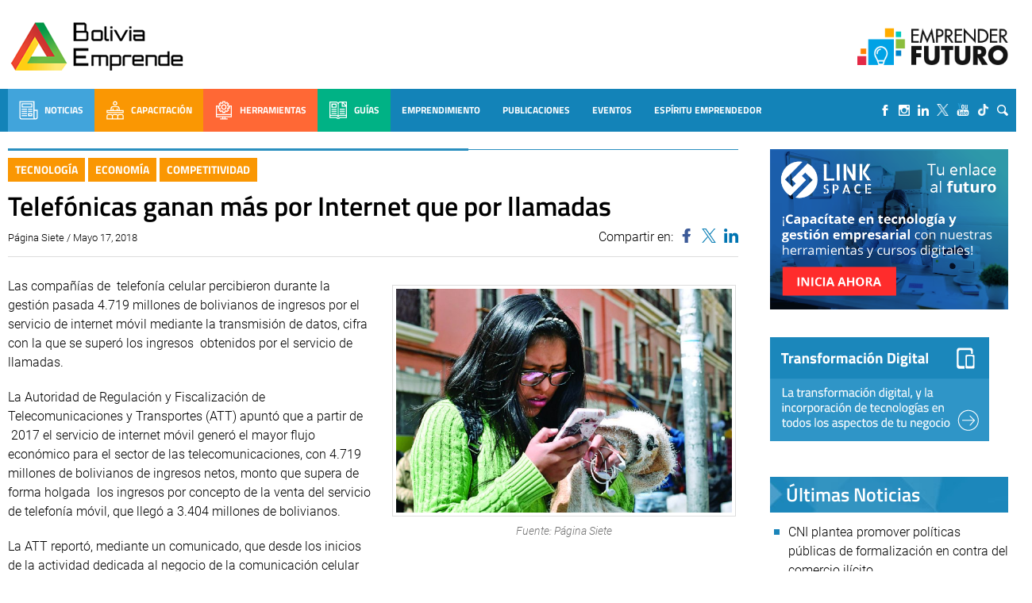

--- FILE ---
content_type: text/html; charset=UTF-8
request_url: https://boliviaemprende.com/noticias/telefonicas-ganan-mas-por-internet-por-llamadas
body_size: 105667
content:
<!DOCTYPE html> <!--[if lt IE 7]><html class="no-js lt-ie9 lt-ie8 lt-ie7" lang="es"> <![endif]--> <!--[if IE 7]><html class="no-js lt-ie9 lt-ie8" lang="es"> <![endif]--> <!--[if IE 8]><html class="no-js lt-ie9" lang="es"> <![endif]--> <!--[if gt IE 8]><!--><html lang="es"> <!--<![endif]--><head>  <script>(function(w,d,s,l,i){w[l]=w[l]||[];w[l].push({'gtm.start':
        new Date().getTime(),event:'gtm.js'});var f=d.getElementsByTagName(s)[0],
      j=d.createElement(s),dl=l!='dataLayer'?'&l='+l:'';j.async=true;j.src=
      'https://www.googletagmanager.com/gtm.js?id='+i+dl;f.parentNode.insertBefore(j,f);
    })(window,document,'script','dataLayer','GTM-MB65MDR');</script> <title>Telefónicas ganan más por Internet que por llamadas - Bolivia Emprende - Bolivia Emprende</title><meta name="viewport" content="width=device-width, initial-scale=1, user-scalable=no"><meta name="facebook-domain-verification" content="ejga75u44y8zdk3zxropnai9siqxpl" /><meta charset="UTF-8"><link rel="apple-touch-icon" sizes="57x57" href="/apple-icon-57x57.png"><link rel="apple-touch-icon" sizes="60x60" href="/apple-icon-60x60.png"><link rel="apple-touch-icon" sizes="72x72" href="/apple-icon-72x72.png"><link rel="apple-touch-icon" sizes="76x76" href="/apple-icon-76x76.png"><link rel="apple-touch-icon" sizes="114x114" href="/apple-icon-114x114.png"><link rel="apple-touch-icon" sizes="120x120" href="/apple-icon-120x120.png"><link rel="apple-touch-icon" sizes="144x144" href="/apple-icon-144x144.png"><link rel="apple-touch-icon" sizes="152x152" href="/apple-icon-152x152.png"><link rel="apple-touch-icon" sizes="180x180" href="/apple-icon-180x180.png"><link rel="icon" type="image/png" sizes="192x192"  href="/android-icon-192x192.png"><link rel="icon" type="image/png" sizes="32x32" href="/favicon-32x32.png"><link rel="icon" type="image/png" sizes="96x96" href="/favicon-96x96.png"><link rel="icon" type="image/png" sizes="16x16" href="/favicon-16x16.png"><link rel="manifest" href="/manifest.json"><meta name="msapplication-TileColor" content="#ffffff"><meta name="msapplication-TileImage" content="/ms-icon-144x144.png"><meta name="theme-color" content="#ffffff"><meta name='robots' content='index, follow, max-image-preview:large, max-snippet:-1, max-video-preview:-1' /><link rel="canonical" href="https://boliviaemprende.com/noticias/telefonicas-ganan-mas-por-internet-por-llamadas" /><meta property="og:locale" content="es_ES" /><meta property="og:type" content="article" /><meta property="og:title" content="Telefónicas ganan más por Internet que por llamadas - Bolivia Emprende" /><meta property="og:description" content="Según la ATT, en 2017 las empresas facturaron Bs 4.719 millones por servicio de internet, por telefonía facturaron Bs 3.404 millones." /><meta property="og:url" content="https://boliviaemprende.com/noticias/telefonicas-ganan-mas-por-internet-por-llamadas" /><meta property="og:site_name" content="Bolivia Emprende" /><meta property="article:published_time" content="2018-05-17T23:25:43+00:00" /><meta property="og:image" content="https://boliviaemprende.com/wp-content/uploads/2018/05/Uso-de-celular.jpg" /><meta property="og:image:width" content="999" /><meta property="og:image:height" content="666" /><meta property="og:image:type" content="image/jpeg" /><meta name="author" content="Bolivia Emprende" /><meta name="twitter:card" content="summary_large_image" /><meta name="twitter:label1" content="Escrito por" /><meta name="twitter:data1" content="Bolivia Emprende" /><meta name="twitter:label2" content="Tiempo de lectura" /><meta name="twitter:data2" content="4 minutos" /><style media="all">@font-face{font-family:'Poppins';font-style:italic;font-weight:100;font-display:swap;src:url(//boliviaemprende.com/wp-content/themes/boliviaemprende_v2/assets/fonts/./poppins/Poppins-ThinItalic.ttf);src:local(''),url(//boliviaemprende.com/wp-content/themes/boliviaemprende_v2/assets/fonts/./poppins/Poppins-ThinItalic.ttf) format('truetype')}@font-face{font-family:'Poppins';font-style:normal;font-weight:100;font-display:swap;src:url(//boliviaemprende.com/wp-content/themes/boliviaemprende_v2/assets/fonts/./poppins/Poppins-Thin.ttf);src:local('') url(//boliviaemprende.com/wp-content/themes/boliviaemprende_v2/assets/fonts/./poppins/Poppins-Thin.ttf) format('truetype')}@font-face{font-family:'Poppins';font-style:italic;font-weight:200;font-display:swap;src:url(//boliviaemprende.com/wp-content/themes/boliviaemprende_v2/assets/fonts/./poppins/Poppins-ExtraLightItalic.ttf);src:local(''),url(//boliviaemprende.com/wp-content/themes/boliviaemprende_v2/assets/fonts/./poppins/Poppins-ExtraLightItalic.ttf) format('truetype')}@font-face{font-family:'Poppins';font-style:normal;font-weight:200;font-display:swap;src:url(//boliviaemprende.com/wp-content/themes/boliviaemprende_v2/assets/fonts/./poppins/Poppins-ExtraLight.ttf);src:local('') url(//boliviaemprende.com/wp-content/themes/boliviaemprende_v2/assets/fonts/./poppins/Poppins-ExtraLight.ttf) format('truetype')}@font-face{font-family:'Poppins';font-style:italic;font-weight:300;font-display:swap;src:url(//boliviaemprende.com/wp-content/themes/boliviaemprende_v2/assets/fonts/./poppins/Poppins-LightItalic.ttf);src:local(''),url(//boliviaemprende.com/wp-content/themes/boliviaemprende_v2/assets/fonts/./poppins/Poppins-LightItalic.ttf) format('truetype')}@font-face{font-family:'Poppins';font-style:normal;font-weight:300;font-display:swap;src:url(//boliviaemprende.com/wp-content/themes/boliviaemprende_v2/assets/fonts/./poppins/Poppins-Light.ttf);src:local('') url(//boliviaemprende.com/wp-content/themes/boliviaemprende_v2/assets/fonts/./poppins/Poppins-Light.ttf) format('truetype')}@font-face{font-family:'Poppins';font-style:normal;font-weight:400;font-display:swap;src:url(//boliviaemprende.com/wp-content/themes/boliviaemprende_v2/assets/fonts/./poppins/Poppins-Regular.ttf);src:local(''),url(//boliviaemprende.com/wp-content/themes/boliviaemprende_v2/assets/fonts/./poppins/Poppins-Regular.ttf) format('truetype')}@font-face{font-family:'Poppins';font-style:italic;font-weight:400;font-display:swap;src:url(//boliviaemprende.com/wp-content/themes/boliviaemprende_v2/assets/fonts/./poppins/Poppins-Italic.ttf);src:local(''),url(//boliviaemprende.com/wp-content/themes/boliviaemprende_v2/assets/fonts/./poppins/Poppins-Italic.ttf) format('truetype')}@font-face{font-family:'Poppins';font-style:italic;font-weight:500;font-display:swap;src:url(//boliviaemprende.com/wp-content/themes/boliviaemprende_v2/assets/fonts/./poppins/Poppins-MediumItalic.ttf);src:local(''),url(//boliviaemprende.com/wp-content/themes/boliviaemprende_v2/assets/fonts/./poppins/Poppins-MediumItalic.ttf) format('truetype')}@font-face{font-family:'Poppins';font-style:normal;font-weight:500;font-display:swap;src:url(//boliviaemprende.com/wp-content/themes/boliviaemprende_v2/assets/fonts/./poppins/Poppins-Medium.ttf);src:local(''),url(//boliviaemprende.com/wp-content/themes/boliviaemprende_v2/assets/fonts/./poppins/Poppins-Medium.ttf) format('truetype')}@font-face{font-family:'Poppins';font-style:italic;font-weight:600;font-display:swap;src:url(//boliviaemprende.com/wp-content/themes/boliviaemprende_v2/assets/fonts/./poppins/Poppins-SemiBoldItalic.ttf);src:local(''),url(//boliviaemprende.com/wp-content/themes/boliviaemprende_v2/assets/fonts/./poppins/Poppins-SemiBoldItalic.ttf) format('truetype')}@font-face{font-family:'Poppins';font-style:normal;font-weight:600;font-display:swap;src:url(//boliviaemprende.com/wp-content/themes/boliviaemprende_v2/assets/fonts/./poppins/Poppins-SemiBold.ttf);src:local(''),url(//boliviaemprende.com/wp-content/themes/boliviaemprende_v2/assets/fonts/./poppins/Poppins-SemiBold.ttf) format('truetype')}@font-face{font-family:'Poppins';font-style:normal;font-weight:700;font-display:swap;src:url(//boliviaemprende.com/wp-content/themes/boliviaemprende_v2/assets/fonts/./poppins/Poppins-Bold.ttf);src:local(''),url(//boliviaemprende.com/wp-content/themes/boliviaemprende_v2/assets/fonts/./poppins/Poppins-Bold.ttf) format('truetype')}@font-face{font-family:'Poppins';font-style:italic;font-weight:700;font-display:swap;src:url(//boliviaemprende.com/wp-content/themes/boliviaemprende_v2/assets/fonts/./poppins/Poppins-BoldItalic.ttf);src:local(''),url(//boliviaemprende.com/wp-content/themes/boliviaemprende_v2/assets/fonts/./poppins/Poppins-BoldItalic.ttf) format('truetype')}@font-face{font-family:'Poppins';font-style:italic;font-weight:800;font-display:swap;src:url(//boliviaemprende.com/wp-content/themes/boliviaemprende_v2/assets/fonts/./poppins/Poppins-ExtraBoldItalic.ttf);src:local(''),url(//boliviaemprende.com/wp-content/themes/boliviaemprende_v2/assets/fonts/./poppins/Poppins-ExtraBoldItalic.ttf) format('truetype')}@font-face{font-family:'Poppins';font-style:normal;font-weight:800;font-display:swap;src:url(//boliviaemprende.com/wp-content/themes/boliviaemprende_v2/assets/fonts/./poppins/Poppins-ExtraBold.ttf);src:local(''),url(//boliviaemprende.com/wp-content/themes/boliviaemprende_v2/assets/fonts/./poppins/Poppins-ExtraBold.ttf) format('truetype')}@font-face{font-family:'Poppins';font-style:italic;font-weight:900;font-display:swap;src:url(//boliviaemprende.com/wp-content/themes/boliviaemprende_v2/assets/fonts/./poppins/Poppins-BlackItalic.ttf);src:local(''),url(//boliviaemprende.com/wp-content/themes/boliviaemprende_v2/assets/fonts/./poppins/Poppins-BlackItalic.ttf) format('truetype')}@font-face{font-family:'Poppins';font-style:normal;font-weight:900;font-display:swap;src:url(//boliviaemprende.com/wp-content/themes/boliviaemprende_v2/assets/fonts/./poppins/Poppins-Black.ttf);src:local(''),url(//boliviaemprende.com/wp-content/themes/boliviaemprende_v2/assets/fonts/./poppins/Poppins-Black.ttf) format('truetype')}
@font-face{font-family:'Dosis';font-style:normal;font-weight:300;font-display:swap;src:url(//boliviaemprende.com/wp-content/themes/boliviaemprende_v2/assets/fonts/./dosis/dosis-v19-latin-300.eot);src:local(''),url(//boliviaemprende.com/wp-content/themes/boliviaemprende_v2/assets/fonts/./dosis/dosis-v19-latin-300.eot?#iefix) format('embedded-opentype'),url(//boliviaemprende.com/wp-content/themes/boliviaemprende_v2/assets/fonts/./dosis/dosis-v19-latin-300.woff2) format('woff2'),url(//boliviaemprende.com/wp-content/themes/boliviaemprende_v2/assets/fonts/./dosis/dosis-v19-latin-300.woff) format('woff'),url(//boliviaemprende.com/wp-content/themes/boliviaemprende_v2/assets/fonts/./dosis/dosis-v19-latin-300.ttf) format('truetype'),url(//boliviaemprende.com/wp-content/themes/boliviaemprende_v2/assets/fonts/./dosis/dosis-v19-latin-300.svg#Dosis) format('svg')}@font-face{font-family:'Dosis';font-style:normal;font-weight:400;font-display:swap;src:url(//boliviaemprende.com/wp-content/themes/boliviaemprende_v2/assets/fonts/./dosis/dosis-v19-latin-regular.eot);src:local(''),url(//boliviaemprende.com/wp-content/themes/boliviaemprende_v2/assets/fonts/./dosis/dosis-v19-latin-regular.eot?#iefix) format('embedded-opentype'),url(//boliviaemprende.com/wp-content/themes/boliviaemprende_v2/assets/fonts/./dosis/dosis-v19-latin-regular.woff2) format('woff2'),url(//boliviaemprende.com/wp-content/themes/boliviaemprende_v2/assets/fonts/./dosis/dosis-v19-latin-regular.woff) format('woff'),url(//boliviaemprende.com/wp-content/themes/boliviaemprende_v2/assets/fonts/./dosis/dosis-v19-latin-regular.ttf) format('truetype'),url(//boliviaemprende.com/wp-content/themes/boliviaemprende_v2/assets/fonts/./dosis/dosis-v19-latin-regular.svg#Dosis) format('svg')}@font-face{font-family:'Dosis';font-style:normal;font-weight:500;font-display:swap;src:url(//boliviaemprende.com/wp-content/themes/boliviaemprende_v2/assets/fonts/./dosis/dosis-v19-latin-500.eot);src:local(''),url(//boliviaemprende.com/wp-content/themes/boliviaemprende_v2/assets/fonts/./dosis/dosis-v19-latin-500.eot?#iefix) format('embedded-opentype'),url(//boliviaemprende.com/wp-content/themes/boliviaemprende_v2/assets/fonts/./dosis/dosis-v19-latin-500.woff2) format('woff2'),url(//boliviaemprende.com/wp-content/themes/boliviaemprende_v2/assets/fonts/./dosis/dosis-v19-latin-500.woff) format('woff'),url(//boliviaemprende.com/wp-content/themes/boliviaemprende_v2/assets/fonts/./dosis/dosis-v19-latin-500.ttf) format('truetype'),url(//boliviaemprende.com/wp-content/themes/boliviaemprende_v2/assets/fonts/./dosis/dosis-v19-latin-500.svg#Dosis) format('svg')}@font-face{font-family:'Dosis';font-style:normal;font-weight:600;font-display:swap;src:url(//boliviaemprende.com/wp-content/themes/boliviaemprende_v2/assets/fonts/./dosis/dosis-v19-latin-600.eot);src:local(''),url(//boliviaemprende.com/wp-content/themes/boliviaemprende_v2/assets/fonts/./dosis/dosis-v19-latin-600.eot?#iefix) format('embedded-opentype'),url(//boliviaemprende.com/wp-content/themes/boliviaemprende_v2/assets/fonts/./dosis/dosis-v19-latin-600.woff2) format('woff2'),url(//boliviaemprende.com/wp-content/themes/boliviaemprende_v2/assets/fonts/./dosis/dosis-v19-latin-600.woff) format('woff'),url(//boliviaemprende.com/wp-content/themes/boliviaemprende_v2/assets/fonts/./dosis/dosis-v19-latin-600.ttf) format('truetype'),url(//boliviaemprende.com/wp-content/themes/boliviaemprende_v2/assets/fonts/./dosis/dosis-v19-latin-600.svg#Dosis) format('svg')}@font-face{font-family:'Dosis';font-style:normal;font-weight:700;font-display:swap;src:url(//boliviaemprende.com/wp-content/themes/boliviaemprende_v2/assets/fonts/./dosis/dosis-v19-latin-700.eot);src:local(''),url(//boliviaemprende.com/wp-content/themes/boliviaemprende_v2/assets/fonts/./dosis/dosis-v19-latin-700.eot?#iefix) format('embedded-opentype'),url(//boliviaemprende.com/wp-content/themes/boliviaemprende_v2/assets/fonts/./dosis/dosis-v19-latin-700.woff2) format('woff2'),url(//boliviaemprende.com/wp-content/themes/boliviaemprende_v2/assets/fonts/./dosis/dosis-v19-latin-700.woff) format('woff'),url(//boliviaemprende.com/wp-content/themes/boliviaemprende_v2/assets/fonts/./dosis/dosis-v19-latin-700.ttf) format('truetype'),url(//boliviaemprende.com/wp-content/themes/boliviaemprende_v2/assets/fonts/./dosis/dosis-v19-latin-700.svg#Dosis) format('svg')}
@font-face{font-family:'Titillium Web';font-style:italic;font-weight:300;font-display:swap;src:url(//boliviaemprende.com/wp-content/themes/boliviaemprende_v2/assets/fonts/./titillium-web/titillium-web-v10-latin-300italic.eot);src:local(''),url(//boliviaemprende.com/wp-content/themes/boliviaemprende_v2/assets/fonts/./titillium-web/titillium-web-v10-latin-300italic.eot?#iefix) format('embedded-opentype'),url(//boliviaemprende.com/wp-content/themes/boliviaemprende_v2/assets/fonts/./titillium-web/titillium-web-v10-latin-300italic.woff2) format('woff2'),url(//boliviaemprende.com/wp-content/themes/boliviaemprende_v2/assets/fonts/./titillium-web/titillium-web-v10-latin-300italic.woff) format('woff'),url(//boliviaemprende.com/wp-content/themes/boliviaemprende_v2/assets/fonts/./titillium-web/titillium-web-v10-latin-300italic.ttf) format('truetype'),url(//boliviaemprende.com/wp-content/themes/boliviaemprende_v2/assets/fonts/./titillium-web/titillium-web-v10-latin-300italic.svg#TitilliumWeb) format('svg')}@font-face{font-family:'Titillium Web';font-style:normal;font-weight:300;font-display:swap;src:url(//boliviaemprende.com/wp-content/themes/boliviaemprende_v2/assets/fonts/./titillium-web/titillium-web-v10-latin-300.eot);src:local(''),url(//boliviaemprende.com/wp-content/themes/boliviaemprende_v2/assets/fonts/./titillium-web/titillium-web-v10-latin-300.eot?#iefix) format('embedded-opentype'),url(//boliviaemprende.com/wp-content/themes/boliviaemprende_v2/assets/fonts/./titillium-web/titillium-web-v10-latin-300.woff2) format('woff2'),url(//boliviaemprende.com/wp-content/themes/boliviaemprende_v2/assets/fonts/./titillium-web/titillium-web-v10-latin-300.woff) format('woff'),url(//boliviaemprende.com/wp-content/themes/boliviaemprende_v2/assets/fonts/./titillium-web/titillium-web-v10-latin-300.ttf) format('truetype'),url(//boliviaemprende.com/wp-content/themes/boliviaemprende_v2/assets/fonts/./titillium-web/titillium-web-v10-latin-300.svg#TitilliumWeb) format('svg')}@font-face{font-family:'Titillium Web';font-style:normal;font-weight:400;font-display:swap;src:url(//boliviaemprende.com/wp-content/themes/boliviaemprende_v2/assets/fonts/./titillium-web/titillium-web-v10-latin-regular.eot);src:local(''),url(//boliviaemprende.com/wp-content/themes/boliviaemprende_v2/assets/fonts/./titillium-web/titillium-web-v10-latin-regular.eot?#iefix) format('embedded-opentype'),url(//boliviaemprende.com/wp-content/themes/boliviaemprende_v2/assets/fonts/./titillium-web/titillium-web-v10-latin-regular.woff2) format('woff2'),url(//boliviaemprende.com/wp-content/themes/boliviaemprende_v2/assets/fonts/./titillium-web/titillium-web-v10-latin-regular.woff) format('woff'),url(//boliviaemprende.com/wp-content/themes/boliviaemprende_v2/assets/fonts/./titillium-web/titillium-web-v10-latin-regular.ttf) format('truetype'),url(//boliviaemprende.com/wp-content/themes/boliviaemprende_v2/assets/fonts/./titillium-web/titillium-web-v10-latin-regular.svg#TitilliumWeb) format('svg')}@font-face{font-family:'Titillium Web';font-style:italic;font-weight:400;font-display:swap;src:url(//boliviaemprende.com/wp-content/themes/boliviaemprende_v2/assets/fonts/./titillium-web/titillium-web-v10-latin-italic.eot);src:local(''),url(//boliviaemprende.com/wp-content/themes/boliviaemprende_v2/assets/fonts/./titillium-web/titillium-web-v10-latin-italic.eot?#iefix) format('embedded-opentype'),url(//boliviaemprende.com/wp-content/themes/boliviaemprende_v2/assets/fonts/./titillium-web/titillium-web-v10-latin-italic.woff2) format('woff2'),url(//boliviaemprende.com/wp-content/themes/boliviaemprende_v2/assets/fonts/./titillium-web/titillium-web-v10-latin-italic.woff) format('woff'),url(//boliviaemprende.com/wp-content/themes/boliviaemprende_v2/assets/fonts/./titillium-web/titillium-web-v10-latin-italic.ttf) format('truetype'),url(//boliviaemprende.com/wp-content/themes/boliviaemprende_v2/assets/fonts/./titillium-web/titillium-web-v10-latin-italic.svg#TitilliumWeb) format('svg')}@font-face{font-family:'Titillium Web';font-style:italic;font-weight:600;font-display:swap;src:url(//boliviaemprende.com/wp-content/themes/boliviaemprende_v2/assets/fonts/./titillium-web/titillium-web-v10-latin-600italic.eot);src:local(''),url(//boliviaemprende.com/wp-content/themes/boliviaemprende_v2/assets/fonts/./titillium-web/titillium-web-v10-latin-600italic.eot?#iefix) format('embedded-opentype'),url(//boliviaemprende.com/wp-content/themes/boliviaemprende_v2/assets/fonts/./titillium-web/titillium-web-v10-latin-600italic.woff2) format('woff2'),url(//boliviaemprende.com/wp-content/themes/boliviaemprende_v2/assets/fonts/./titillium-web/titillium-web-v10-latin-600italic.woff) format('woff'),url(//boliviaemprende.com/wp-content/themes/boliviaemprende_v2/assets/fonts/./titillium-web/titillium-web-v10-latin-600italic.ttf) format('truetype'),url(//boliviaemprende.com/wp-content/themes/boliviaemprende_v2/assets/fonts/./titillium-web/titillium-web-v10-latin-600italic.svg#TitilliumWeb) format('svg')}@font-face{font-family:'Titillium Web';font-style:normal;font-weight:600;font-display:swap;src:url(//boliviaemprende.com/wp-content/themes/boliviaemprende_v2/assets/fonts/./titillium-web/titillium-web-v10-latin-600.eot);src:local(''),url(//boliviaemprende.com/wp-content/themes/boliviaemprende_v2/assets/fonts/./titillium-web/titillium-web-v10-latin-600.eot?#iefix) format('embedded-opentype'),url(//boliviaemprende.com/wp-content/themes/boliviaemprende_v2/assets/fonts/./titillium-web/titillium-web-v10-latin-600.woff2) format('woff2'),url(//boliviaemprende.com/wp-content/themes/boliviaemprende_v2/assets/fonts/./titillium-web/titillium-web-v10-latin-600.woff) format('woff'),url(//boliviaemprende.com/wp-content/themes/boliviaemprende_v2/assets/fonts/./titillium-web/titillium-web-v10-latin-600.ttf) format('truetype'),url(//boliviaemprende.com/wp-content/themes/boliviaemprende_v2/assets/fonts/./titillium-web/titillium-web-v10-latin-600.svg#TitilliumWeb) format('svg')}@font-face{font-family:'Titillium Web';font-style:normal;font-weight:700;font-display:swap;src:url(//boliviaemprende.com/wp-content/themes/boliviaemprende_v2/assets/fonts/./titillium-web/titillium-web-v10-latin-700.eot);src:local(''),url(//boliviaemprende.com/wp-content/themes/boliviaemprende_v2/assets/fonts/./titillium-web/titillium-web-v10-latin-700.eot?#iefix) format('embedded-opentype'),url(//boliviaemprende.com/wp-content/themes/boliviaemprende_v2/assets/fonts/./titillium-web/titillium-web-v10-latin-700.woff2) format('woff2'),url(//boliviaemprende.com/wp-content/themes/boliviaemprende_v2/assets/fonts/./titillium-web/titillium-web-v10-latin-700.woff) format('woff'),url(//boliviaemprende.com/wp-content/themes/boliviaemprende_v2/assets/fonts/./titillium-web/titillium-web-v10-latin-700.ttf) format('truetype'),url(//boliviaemprende.com/wp-content/themes/boliviaemprende_v2/assets/fonts/./titillium-web/titillium-web-v10-latin-700.svg#TitilliumWeb) format('svg')}@font-face{font-family:'Titillium Web';font-style:italic;font-weight:700;font-display:swap;src:url(//boliviaemprende.com/wp-content/themes/boliviaemprende_v2/assets/fonts/./titillium-web/titillium-web-v10-latin-700italic.eot);src:local(''),url(//boliviaemprende.com/wp-content/themes/boliviaemprende_v2/assets/fonts/./titillium-web/titillium-web-v10-latin-700italic.eot?#iefix) format('embedded-opentype'),url(//boliviaemprende.com/wp-content/themes/boliviaemprende_v2/assets/fonts/./titillium-web/titillium-web-v10-latin-700italic.woff2) format('woff2'),url(//boliviaemprende.com/wp-content/themes/boliviaemprende_v2/assets/fonts/./titillium-web/titillium-web-v10-latin-700italic.woff) format('woff'),url(//boliviaemprende.com/wp-content/themes/boliviaemprende_v2/assets/fonts/./titillium-web/titillium-web-v10-latin-700italic.ttf) format('truetype'),url(//boliviaemprende.com/wp-content/themes/boliviaemprende_v2/assets/fonts/./titillium-web/titillium-web-v10-latin-700italic.svg#TitilliumWeb) format('svg')}
@font-face{font-family:'Roboto';font-style:italic;font-weight:300;font-display:swap;src:url(//boliviaemprende.com/wp-content/themes/boliviaemprende_v2/assets/fonts/./roboto/roboto-v27-latin-300italic.eot);src:local(''),url(//boliviaemprende.com/wp-content/themes/boliviaemprende_v2/assets/fonts/./roboto/roboto-v27-latin-300italic.eot?#iefix) format('embedded-opentype'),url(//boliviaemprende.com/wp-content/themes/boliviaemprende_v2/assets/fonts/./roboto/roboto-v27-latin-300italic.woff2) format('woff2'),url(//boliviaemprende.com/wp-content/themes/boliviaemprende_v2/assets/fonts/./roboto/roboto-v27-latin-300italic.woff) format('woff'),url(//boliviaemprende.com/wp-content/themes/boliviaemprende_v2/assets/fonts/./roboto/roboto-v27-latin-300italic.ttf) format('truetype'),url(//boliviaemprende.com/wp-content/themes/boliviaemprende_v2/assets/fonts/./roboto/roboto-v27-latin-300italic.svg#Roboto) format('svg')}@font-face{font-family:'Roboto';font-style:normal;font-weight:300;font-display:swap;src:url(//boliviaemprende.com/wp-content/themes/boliviaemprende_v2/assets/fonts/./roboto/roboto-v27-latin-300.eot);src:local(''),url(//boliviaemprende.com/wp-content/themes/boliviaemprende_v2/assets/fonts/./roboto/roboto-v27-latin-300.eot?#iefix) format('embedded-opentype'),url(//boliviaemprende.com/wp-content/themes/boliviaemprende_v2/assets/fonts/./roboto/roboto-v27-latin-300.woff2) format('woff2'),url(//boliviaemprende.com/wp-content/themes/boliviaemprende_v2/assets/fonts/./roboto/roboto-v27-latin-300.woff) format('woff'),url(//boliviaemprende.com/wp-content/themes/boliviaemprende_v2/assets/fonts/./roboto/roboto-v27-latin-300.ttf) format('truetype'),url(//boliviaemprende.com/wp-content/themes/boliviaemprende_v2/assets/fonts/./roboto/roboto-v27-latin-300.svg#Roboto) format('svg')}@font-face{font-family:'Roboto';font-style:normal;font-weight:400;font-display:swap;src:url(//boliviaemprende.com/wp-content/themes/boliviaemprende_v2/assets/fonts/./roboto/roboto-v27-latin-regular.eot);src:local(''),url(//boliviaemprende.com/wp-content/themes/boliviaemprende_v2/assets/fonts/./roboto/roboto-v27-latin-regular.eot?#iefix) format('embedded-opentype'),url(//boliviaemprende.com/wp-content/themes/boliviaemprende_v2/assets/fonts/./roboto/roboto-v27-latin-regular.woff2) format('woff2'),url(//boliviaemprende.com/wp-content/themes/boliviaemprende_v2/assets/fonts/./roboto/roboto-v27-latin-regular.woff) format('woff'),url(//boliviaemprende.com/wp-content/themes/boliviaemprende_v2/assets/fonts/./roboto/roboto-v27-latin-regular.ttf) format('truetype'),url(//boliviaemprende.com/wp-content/themes/boliviaemprende_v2/assets/fonts/./roboto/roboto-v27-latin-regular.svg#Roboto) format('svg')}@font-face{font-family:'Roboto';font-style:italic;font-weight:400;font-display:swap;src:url(//boliviaemprende.com/wp-content/themes/boliviaemprende_v2/assets/fonts/./roboto/roboto-v27-latin-italic.eot);src:local(''),url(//boliviaemprende.com/wp-content/themes/boliviaemprende_v2/assets/fonts/./roboto/roboto-v27-latin-italic.eot?#iefix) format('embedded-opentype'),url(//boliviaemprende.com/wp-content/themes/boliviaemprende_v2/assets/fonts/./roboto/roboto-v27-latin-italic.woff2) format('woff2'),url(//boliviaemprende.com/wp-content/themes/boliviaemprende_v2/assets/fonts/./roboto/roboto-v27-latin-italic.woff) format('woff'),url(//boliviaemprende.com/wp-content/themes/boliviaemprende_v2/assets/fonts/./roboto/roboto-v27-latin-italic.ttf) format('truetype'),url(//boliviaemprende.com/wp-content/themes/boliviaemprende_v2/assets/fonts/./roboto/roboto-v27-latin-italic.svg#Roboto) format('svg')}@font-face{font-family:'Roboto';font-style:normal;font-weight:500;font-display:swap;src:url(//boliviaemprende.com/wp-content/themes/boliviaemprende_v2/assets/fonts/./roboto/roboto-v27-latin-500.eot);src:local(''),url(//boliviaemprende.com/wp-content/themes/boliviaemprende_v2/assets/fonts/./roboto/roboto-v27-latin-500.eot?#iefix) format('embedded-opentype'),url(//boliviaemprende.com/wp-content/themes/boliviaemprende_v2/assets/fonts/./roboto/roboto-v27-latin-500.woff2) format('woff2'),url(//boliviaemprende.com/wp-content/themes/boliviaemprende_v2/assets/fonts/./roboto/roboto-v27-latin-500.woff) format('woff'),url(//boliviaemprende.com/wp-content/themes/boliviaemprende_v2/assets/fonts/./roboto/roboto-v27-latin-500.ttf) format('truetype'),url(//boliviaemprende.com/wp-content/themes/boliviaemprende_v2/assets/fonts/./roboto/roboto-v27-latin-500.svg#Roboto) format('svg')}@font-face{font-family:'Roboto';font-style:italic;font-weight:500;font-display:swap;src:url(//boliviaemprende.com/wp-content/themes/boliviaemprende_v2/assets/fonts/./roboto/roboto-v27-latin-500italic.eot);src:local(''),url(//boliviaemprende.com/wp-content/themes/boliviaemprende_v2/assets/fonts/./roboto/roboto-v27-latin-500italic.eot?#iefix) format('embedded-opentype'),url(//boliviaemprende.com/wp-content/themes/boliviaemprende_v2/assets/fonts/./roboto/roboto-v27-latin-500italic.woff2) format('woff2'),url(//boliviaemprende.com/wp-content/themes/boliviaemprende_v2/assets/fonts/./roboto/roboto-v27-latin-500italic.woff) format('woff'),url(//boliviaemprende.com/wp-content/themes/boliviaemprende_v2/assets/fonts/./roboto/roboto-v27-latin-500italic.ttf) format('truetype'),url(//boliviaemprende.com/wp-content/themes/boliviaemprende_v2/assets/fonts/./roboto/roboto-v27-latin-500italic.svg#Roboto) format('svg')}@font-face{font-family:'Roboto';font-style:normal;font-weight:700;font-display:swap;src:url(//boliviaemprende.com/wp-content/themes/boliviaemprende_v2/assets/fonts/./roboto/roboto-v27-latin-700.eot);src:local(''),url(//boliviaemprende.com/wp-content/themes/boliviaemprende_v2/assets/fonts/./roboto/roboto-v27-latin-700.eot?#iefix) format('embedded-opentype'),url(//boliviaemprende.com/wp-content/themes/boliviaemprende_v2/assets/fonts/./roboto/roboto-v27-latin-700.woff2) format('woff2'),url(//boliviaemprende.com/wp-content/themes/boliviaemprende_v2/assets/fonts/./roboto/roboto-v27-latin-700.woff) format('woff'),url(//boliviaemprende.com/wp-content/themes/boliviaemprende_v2/assets/fonts/./roboto/roboto-v27-latin-700.ttf) format('truetype'),url(//boliviaemprende.com/wp-content/themes/boliviaemprende_v2/assets/fonts/./roboto/roboto-v27-latin-700.svg#Roboto) format('svg')}@font-face{font-family:'Roboto';font-style:italic;font-weight:700;font-display:swap;src:url(//boliviaemprende.com/wp-content/themes/boliviaemprende_v2/assets/fonts/./roboto/roboto-v27-latin-700italic.eot);src:local(''),url(//boliviaemprende.com/wp-content/themes/boliviaemprende_v2/assets/fonts/./roboto/roboto-v27-latin-700italic.eot?#iefix) format('embedded-opentype'),url(//boliviaemprende.com/wp-content/themes/boliviaemprende_v2/assets/fonts/./roboto/roboto-v27-latin-700italic.woff2) format('woff2'),url(//boliviaemprende.com/wp-content/themes/boliviaemprende_v2/assets/fonts/./roboto/roboto-v27-latin-700italic.woff) format('woff'),url(//boliviaemprende.com/wp-content/themes/boliviaemprende_v2/assets/fonts/./roboto/roboto-v27-latin-700italic.ttf) format('truetype'),url(//boliviaemprende.com/wp-content/themes/boliviaemprende_v2/assets/fonts/./roboto/roboto-v27-latin-700italic.svg#Roboto) format('svg')}
/*! Lity - v2.4.1 - 2020-04-26
* http://sorgalla.com/lity/
* Copyright (c) 2015-2020 Jan Sorgalla; Licensed MIT */.lity{z-index:9990;position:fixed;top:0;right:0;bottom:0;left:0;white-space:nowrap;background:#0b0b0b;background:rgba(0,0,0,0.9);outline:none !important;opacity:0;-webkit-transition:opacity .3s ease;-o-transition:opacity .3s ease;transition:opacity .3s ease}.lity.lity-opened{opacity:1}.lity.lity-closed{opacity:0}.lity *{-webkit-box-sizing:border-box;-moz-box-sizing:border-box;box-sizing:border-box}.lity-wrap{z-index:9990;position:fixed;top:0;right:0;bottom:0;left:0;text-align:center;outline:none !important}.lity-wrap:before{content:'';display:inline-block;height:100%;vertical-align:middle;margin-right:-0.25em}.lity-loader{z-index:9991;color:#fff;position:absolute;top:50%;margin-top:-0.8em;width:100%;text-align:center;font-size:14px;font-family:Arial,Helvetica,sans-serif;opacity:0;-webkit-transition:opacity .3s ease;-o-transition:opacity .3s ease;transition:opacity .3s ease}.lity-loading .lity-loader{opacity:1}.lity-container{z-index:9992;position:relative;text-align:left;vertical-align:middle;display:inline-block;white-space:normal;max-width:100%;max-height:100%;outline:none !important}.lity-content{z-index:9993;width:100%;-webkit-transform:scale(1);-ms-transform:scale(1);-o-transform:scale(1);transform:scale(1);-webkit-transition:-webkit-transform .3s ease;transition:-webkit-transform .3s ease;-o-transition:-o-transform .3s ease;transition:transform .3s ease;transition:transform .3s ease, -webkit-transform .3s ease, -o-transform .3s ease}.lity-loading .lity-content,.lity-closed .lity-content{-webkit-transform:scale(.8);-ms-transform:scale(.8);-o-transform:scale(.8);transform:scale(.8)}.lity-content:after{content:'';position:absolute;left:0;top:0;bottom:0;display:block;right:0;width:auto;height:auto;z-index:-1;-webkit-box-shadow:0 0 8px rgba(0,0,0,0.6);box-shadow:0 0 8px rgba(0,0,0,0.6)}.lity-close{z-index:9994;width:35px;height:35px;position:fixed;right:0;top:0;-webkit-appearance:none;cursor:pointer;text-decoration:none;text-align:center;padding:0;color:#fff;font-style:normal;font-size:35px;font-family:Arial,Baskerville,monospace;line-height:35px;text-shadow:0 1px 2px rgba(0,0,0,0.6);border:0;background:none;outline:none;-webkit-box-shadow:none;box-shadow:none}.lity-close::-moz-focus-inner{border:0;padding:0}.lity-close:hover,.lity-close:focus,.lity-close:active,.lity-close:visited{text-decoration:none;text-align:center;padding:0;color:#fff;font-style:normal;font-size:35px;font-family:Arial,Baskerville,monospace;line-height:35px;text-shadow:0 1px 2px rgba(0,0,0,0.6);border:0;background:none;outline:none;-webkit-box-shadow:none;box-shadow:none}.lity-close:active{top:1px}.lity-image img{max-width:100%;display:block;line-height:0;border:0}.lity-iframe .lity-container,.lity-youtube .lity-container,.lity-vimeo .lity-container,.lity-facebookvideo .lity-container,.lity-googlemaps .lity-container{width:100%;max-width:964px}.lity-iframe-container{width:100%;height:0;padding-top:56.25%;overflow:auto;pointer-events:auto;-webkit-transform:translateZ(0);transform:translateZ(0);-webkit-overflow-scrolling:touch}.lity-iframe-container iframe{position:absolute;display:block;top:0;left:0;width:100%;height:100%;-webkit-box-shadow:0 0 8px rgba(0,0,0,0.6);box-shadow:0 0 8px rgba(0,0,0,0.6);background:#000}.lity-hide{display:none}
@charset 'UTF-8';.slick-loading .slick-list{background:#fff url(//boliviaemprende.com/wp-content/themes/boliviaemprende_v2/bower_components/slick-carousel/slick/./ajax-loader.gif) center center no-repeat}@font-face{font-family:'slick';font-weight:400;font-style:normal;src:url(//boliviaemprende.com/wp-content/themes/boliviaemprende_v2/bower_components/slick-carousel/slick/./fonts/slick.eot);src:url(//boliviaemprende.com/wp-content/themes/boliviaemprende_v2/bower_components/slick-carousel/slick/./fonts/slick.eot?#iefix) format('embedded-opentype'),url(//boliviaemprende.com/wp-content/themes/boliviaemprende_v2/bower_components/slick-carousel/slick/./fonts/slick.woff) format('woff'),url(//boliviaemprende.com/wp-content/themes/boliviaemprende_v2/bower_components/slick-carousel/slick/./fonts/slick.ttf) format('truetype'),url(//boliviaemprende.com/wp-content/themes/boliviaemprende_v2/bower_components/slick-carousel/slick/./fonts/slick.svg#slick) format('svg')}.slick-prev,.slick-next{font-size:0;line-height:0;position:absolute;top:50%;display:block;width:20px;height:20px;padding:0;-webkit-transform:translate(0,-50%);-ms-transform:translate(0,-50%);transform:translate(0,-50%);cursor:pointer;color:transparent;border:none;outline:none;background:0 0}.slick-prev:hover,.slick-prev:focus,.slick-next:hover,.slick-next:focus{color:transparent;outline:none;background:0 0}.slick-prev:hover:before,.slick-prev:focus:before,.slick-next:hover:before,.slick-next:focus:before{opacity:1}.slick-prev.slick-disabled:before,.slick-next.slick-disabled:before{opacity:.25}.slick-prev:before,.slick-next:before{font-family:'slick';font-size:20px;line-height:1;opacity:.75;color:#fff;-webkit-font-smoothing:antialiased;-moz-osx-font-smoothing:grayscale}.slick-prev{left:-25px}[dir=rtl] .slick-prev{right:-25px;left:auto}.slick-prev:before{content:'←'}[dir=rtl] .slick-prev:before{content:'→'}.slick-next{right:-25px}[dir=rtl] .slick-next{right:auto;left:-25px}.slick-next:before{content:'→'}[dir=rtl] .slick-next:before{content:'←'}.slick-dotted.slick-slider{margin-bottom:30px}.slick-dots{position:absolute;bottom:-25px;display:block;width:100%;padding:0;margin:0;list-style:none;text-align:center}.slick-dots li{position:relative;display:inline-block;width:20px;height:20px;margin:0 5px;padding:0;cursor:pointer}.slick-dots li button{font-size:0;line-height:0;display:block;width:20px;height:20px;padding:5px;cursor:pointer;color:transparent;border:0;outline:none;background:0 0}.slick-dots li button:hover,.slick-dots li button:focus{outline:none}.slick-dots li button:hover:before,.slick-dots li button:focus:before{opacity:1}.slick-dots li button:before{font-family:'slick';font-size:6px;line-height:20px;position:absolute;top:0;left:0;width:20px;height:20px;content:'•';text-align:center;opacity:.25;color:#000;-webkit-font-smoothing:antialiased;-moz-osx-font-smoothing:grayscale}.slick-dots li.slick-active button:before{opacity:.75;color:#000}
.slick-slider{position:relative;display:block;box-sizing:border-box;-webkit-user-select:none;-moz-user-select:none;-ms-user-select:none;user-select:none;-webkit-touch-callout:none;-khtml-user-select:none;-ms-touch-action:pan-y;touch-action:pan-y;-webkit-tap-highlight-color:transparent}.slick-list{position:relative;display:block;overflow:hidden;margin:0;padding:0}.slick-list:focus{outline:none}.slick-list.dragging{cursor:pointer;cursor:hand}.slick-slider .slick-track,.slick-slider .slick-list{-webkit-transform:translate3d(0,0,0);-moz-transform:translate3d(0,0,0);-ms-transform:translate3d(0,0,0);-o-transform:translate3d(0,0,0);transform:translate3d(0,0,0)}.slick-track{position:relative;top:0;left:0;display:block;margin-left:auto;margin-right:auto}.slick-track:before,.slick-track:after{display:table;content:''}.slick-track:after{clear:both}.slick-loading .slick-track{visibility:hidden}.slick-slide{display:none;float:left;height:100%;min-height:1px}[dir=rtl] .slick-slide{float:right}.slick-slide img{display:block}.slick-slide.slick-loading img{display:none}.slick-slide.dragging img{pointer-events:none}.slick-initialized .slick-slide{display:block}.slick-loading .slick-slide{visibility:hidden}.slick-vertical .slick-slide{display:block;height:auto;border:1px solid transparent}.slick-arrow.slick-hidden{display:none}
/*
Theme Name: Bolivia Emprende v2
Theme URI:
Description: Bolivia Emprende v2 theme for Wordpress
Version: 1.0
Author: Eressea Solutions Development Team
Author URI:
License: Copyright 2017
*/

@charset "UTF-8";
/*!
 * Bootstrap v3.3.7 (http://getbootstrap.com)
 * Copyright 2011-2016 Twitter, Inc.
 * Licensed under MIT (https://github.com/twbs/bootstrap/blob/master/LICENSE)
 */
/*! normalize.css v3.0.3 | MIT License | github.com/necolas/normalize.css */
html{font-family:sans-serif;-ms-text-size-adjust:100%;-webkit-text-size-adjust:100%}body{margin:0}article,aside,details,figcaption,figure,footer,header,hgroup,main,menu,nav,section,summary{display:block}audio,canvas,progress,video{display:inline-block;vertical-align:baseline}audio:not([controls]){display:none;height:0}[hidden],template{display:none}a{background-color:transparent}a:active,a:hover{outline:0}abbr[title]{border-bottom:1px dotted}b,strong{font-weight:700}dfn{font-style:italic}h1{font-size:2em;margin:.67em 0}mark{background:#ff0;color:#000}small{font-size:80%}sub,sup{font-size:75%;line-height:0;position:relative;vertical-align:baseline}sup{top:-.5em}sub{bottom:-.25em}img{border:0}svg:not(:root){overflow:hidden}figure{margin:1em 40px}hr{box-sizing:content-box;height:0}pre{overflow:auto}code,kbd,pre,samp{font-family:monospace,monospace;font-size:1em}button,input,optgroup,select,textarea{color:inherit;font:inherit;margin:0}button{overflow:visible}button,select{text-transform:none}button,html input[type=button],input[type=reset],input[type=submit]{-webkit-appearance:button;cursor:pointer}button[disabled],html input[disabled]{cursor:default}button::-moz-focus-inner,input::-moz-focus-inner{border:0;padding:0}input{line-height:normal}input[type=checkbox],input[type=radio]{box-sizing:border-box;padding:0}input[type=number]::-webkit-inner-spin-button,input[type=number]::-webkit-outer-spin-button{height:auto}input[type=search]{-webkit-appearance:textfield;box-sizing:content-box}input[type=search]::-webkit-search-cancel-button,input[type=search]::-webkit-search-decoration{-webkit-appearance:none}fieldset{border:1px solid silver;margin:0 2px;padding:.35em .625em .75em}legend{border:0;padding:0}textarea{overflow:auto}optgroup{font-weight:700}table{border-collapse:collapse;border-spacing:0}td,th{padding:0}
/*! Source: https://github.com/h5bp/html5-boilerplate/blob/master/src/css/main.css */
@media print{*,*:before,*:after{background:0 0 !important;color:#000 !important;box-shadow:none !important;text-shadow:none !important}a,a:visited{text-decoration:underline}a[href]:after{content:" (" attr(href) ")"}abbr[title]:after{content:" (" attr(title) ")"}a[href^="#"]:after,a[href^="javascript:"]:after{content:""}pre,blockquote{border:1px solid #999;page-break-inside:avoid}thead{display:table-header-group}tr,img{page-break-inside:avoid}img{max-width:100% !important}p,h2,h3{orphans:3;widows:3}h2,h3{page-break-after:avoid}.navbar{display:none}.btn>.caret,.btn-orange-form>.caret,.dropup>.btn>.caret,.dropup>.btn-orange-form>.caret{border-top-color:#000 !important}.label{border:1px solid #000}.table{border-collapse:collapse !important}.table td,.table th{background-color:#fff !important}.table-bordered th,.table-bordered td{border:1px solid #ddd !important}}@font-face{font-family:"Glyphicons Halflings";src:url(//boliviaemprende.com/wp-content/themes/boliviaemprende_v2/css/../fonts/bootstrap/glyphicons-halflings-regular.eot);src:url(//boliviaemprende.com/wp-content/themes/boliviaemprende_v2/css/../fonts/bootstrap/glyphicons-halflings-regular.eot?#iefix) format("embedded-opentype"),url(//boliviaemprende.com/wp-content/themes/boliviaemprende_v2/css/../fonts/bootstrap/glyphicons-halflings-regular.woff2) format("woff2"),url(//boliviaemprende.com/wp-content/themes/boliviaemprende_v2/css/../fonts/bootstrap/glyphicons-halflings-regular.woff) format("woff"),url(//boliviaemprende.com/wp-content/themes/boliviaemprende_v2/css/../fonts/bootstrap/glyphicons-halflings-regular.ttf) format("truetype"),url(//boliviaemprende.com/wp-content/themes/boliviaemprende_v2/css/../fonts/bootstrap/glyphicons-halflings-regular.svg#glyphicons_halflingsregular) format("svg")}.glyphicon{position:relative;top:1px;display:inline-block;font-family:"Glyphicons Halflings";font-style:normal;font-weight:400;line-height:1;-webkit-font-smoothing:antialiased;-moz-osx-font-smoothing:grayscale}.glyphicon-asterisk:before{content:"*"}.glyphicon-plus:before{content:"+"}.glyphicon-euro:before,.glyphicon-eur:before{content:"€"}.glyphicon-minus:before{content:"−"}.glyphicon-cloud:before{content:"☁"}.glyphicon-envelope:before{content:"✉"}.glyphicon-pencil:before{content:"✏"}.glyphicon-glass:before{content:""}.glyphicon-music:before{content:""}.glyphicon-search:before{content:""}.glyphicon-heart:before{content:""}.glyphicon-star:before{content:""}.glyphicon-star-empty:before{content:""}.glyphicon-user:before{content:""}.glyphicon-film:before{content:""}.glyphicon-th-large:before{content:""}.glyphicon-th:before{content:""}.glyphicon-th-list:before{content:""}.glyphicon-ok:before{content:""}.glyphicon-remove:before{content:""}.glyphicon-zoom-in:before{content:""}.glyphicon-zoom-out:before{content:""}.glyphicon-off:before{content:""}.glyphicon-signal:before{content:""}.glyphicon-cog:before{content:""}.glyphicon-trash:before{content:""}.glyphicon-home:before{content:""}.glyphicon-file:before{content:""}.glyphicon-time:before{content:""}.glyphicon-road:before{content:""}.glyphicon-download-alt:before{content:""}.glyphicon-download:before{content:""}.glyphicon-upload:before{content:""}.glyphicon-inbox:before{content:""}.glyphicon-play-circle:before{content:""}.glyphicon-repeat:before{content:""}.glyphicon-refresh:before{content:""}.glyphicon-list-alt:before{content:""}.glyphicon-lock:before{content:""}.glyphicon-flag:before{content:""}.glyphicon-headphones:before{content:""}.glyphicon-volume-off:before{content:""}.glyphicon-volume-down:before{content:""}.glyphicon-volume-up:before{content:""}.glyphicon-qrcode:before{content:""}.glyphicon-barcode:before{content:""}.glyphicon-tag:before{content:""}.glyphicon-tags:before{content:""}.glyphicon-book:before{content:""}.glyphicon-bookmark:before{content:""}.glyphicon-print:before{content:""}.glyphicon-camera:before{content:""}.glyphicon-font:before{content:""}.glyphicon-bold:before{content:""}.glyphicon-italic:before{content:""}.glyphicon-text-height:before{content:""}.glyphicon-text-width:before{content:""}.glyphicon-align-left:before{content:""}.glyphicon-align-center:before{content:""}.glyphicon-align-right:before{content:""}.glyphicon-align-justify:before{content:""}.glyphicon-list:before{content:""}.glyphicon-indent-left:before{content:""}.glyphicon-indent-right:before{content:""}.glyphicon-facetime-video:before{content:""}.glyphicon-picture:before{content:""}.glyphicon-map-marker:before{content:""}.glyphicon-adjust:before{content:""}.glyphicon-tint:before{content:""}.glyphicon-edit:before{content:""}.glyphicon-share:before{content:""}.glyphicon-check:before{content:""}.glyphicon-move:before{content:""}.glyphicon-step-backward:before{content:""}.glyphicon-fast-backward:before{content:""}.glyphicon-backward:before{content:""}.glyphicon-play:before{content:""}.glyphicon-pause:before{content:""}.glyphicon-stop:before{content:""}.glyphicon-forward:before{content:""}.glyphicon-fast-forward:before{content:""}.glyphicon-step-forward:before{content:""}.glyphicon-eject:before{content:""}.glyphicon-chevron-left:before{content:""}.glyphicon-chevron-right:before{content:""}.glyphicon-plus-sign:before{content:""}.glyphicon-minus-sign:before{content:""}.glyphicon-remove-sign:before{content:""}.glyphicon-ok-sign:before{content:""}.glyphicon-question-sign:before{content:""}.glyphicon-info-sign:before{content:""}.glyphicon-screenshot:before{content:""}.glyphicon-remove-circle:before{content:""}.glyphicon-ok-circle:before{content:""}.glyphicon-ban-circle:before{content:""}.glyphicon-arrow-left:before{content:""}.glyphicon-arrow-right:before{content:""}.glyphicon-arrow-up:before{content:""}.glyphicon-arrow-down:before{content:""}.glyphicon-share-alt:before{content:""}.glyphicon-resize-full:before{content:""}.glyphicon-resize-small:before{content:""}.glyphicon-exclamation-sign:before{content:""}.glyphicon-gift:before{content:""}.glyphicon-leaf:before{content:""}.glyphicon-fire:before{content:""}.glyphicon-eye-open:before{content:""}.glyphicon-eye-close:before{content:""}.glyphicon-warning-sign:before{content:""}.glyphicon-plane:before{content:""}.glyphicon-calendar:before{content:""}.glyphicon-random:before{content:""}.glyphicon-comment:before{content:""}.glyphicon-magnet:before{content:""}.glyphicon-chevron-up:before{content:""}.glyphicon-chevron-down:before{content:""}.glyphicon-retweet:before{content:""}.glyphicon-shopping-cart:before{content:""}.glyphicon-folder-close:before{content:""}.glyphicon-folder-open:before{content:""}.glyphicon-resize-vertical:before{content:""}.glyphicon-resize-horizontal:before{content:""}.glyphicon-hdd:before{content:""}.glyphicon-bullhorn:before{content:""}.glyphicon-bell:before{content:""}.glyphicon-certificate:before{content:""}.glyphicon-thumbs-up:before{content:""}.glyphicon-thumbs-down:before{content:""}.glyphicon-hand-right:before{content:""}.glyphicon-hand-left:before{content:""}.glyphicon-hand-up:before{content:""}.glyphicon-hand-down:before{content:""}.glyphicon-circle-arrow-right:before{content:""}.glyphicon-circle-arrow-left:before{content:""}.glyphicon-circle-arrow-up:before{content:""}.glyphicon-circle-arrow-down:before{content:""}.glyphicon-globe:before{content:""}.glyphicon-wrench:before{content:""}.glyphicon-tasks:before{content:""}.glyphicon-filter:before{content:""}.glyphicon-briefcase:before{content:""}.glyphicon-fullscreen:before{content:""}.glyphicon-dashboard:before{content:""}.glyphicon-paperclip:before{content:""}.glyphicon-heart-empty:before{content:""}.glyphicon-link:before{content:""}.glyphicon-phone:before{content:""}.glyphicon-pushpin:before{content:""}.glyphicon-usd:before{content:""}.glyphicon-gbp:before{content:""}.glyphicon-sort:before{content:""}.glyphicon-sort-by-alphabet:before{content:""}.glyphicon-sort-by-alphabet-alt:before{content:""}.glyphicon-sort-by-order:before{content:""}.glyphicon-sort-by-order-alt:before{content:""}.glyphicon-sort-by-attributes:before{content:""}.glyphicon-sort-by-attributes-alt:before{content:""}.glyphicon-unchecked:before{content:""}.glyphicon-expand:before{content:""}.glyphicon-collapse-down:before{content:""}.glyphicon-collapse-up:before{content:""}.glyphicon-log-in:before{content:""}.glyphicon-flash:before{content:""}.glyphicon-log-out:before{content:""}.glyphicon-new-window:before{content:""}.glyphicon-record:before{content:""}.glyphicon-save:before{content:""}.glyphicon-open:before{content:""}.glyphicon-saved:before{content:""}.glyphicon-import:before{content:""}.glyphicon-export:before{content:""}.glyphicon-send:before{content:""}.glyphicon-floppy-disk:before{content:""}.glyphicon-floppy-saved:before{content:""}.glyphicon-floppy-remove:before{content:""}.glyphicon-floppy-save:before{content:""}.glyphicon-floppy-open:before{content:""}.glyphicon-credit-card:before{content:""}.glyphicon-transfer:before{content:""}.glyphicon-cutlery:before{content:""}.glyphicon-header:before{content:""}.glyphicon-compressed:before{content:""}.glyphicon-earphone:before{content:""}.glyphicon-phone-alt:before{content:""}.glyphicon-tower:before{content:""}.glyphicon-stats:before{content:""}.glyphicon-sd-video:before{content:""}.glyphicon-hd-video:before{content:""}.glyphicon-subtitles:before{content:""}.glyphicon-sound-stereo:before{content:""}.glyphicon-sound-dolby:before{content:""}.glyphicon-sound-5-1:before{content:""}.glyphicon-sound-6-1:before{content:""}.glyphicon-sound-7-1:before{content:""}.glyphicon-copyright-mark:before{content:""}.glyphicon-registration-mark:before{content:""}.glyphicon-cloud-download:before{content:""}.glyphicon-cloud-upload:before{content:""}.glyphicon-tree-conifer:before{content:""}.glyphicon-tree-deciduous:before{content:""}.glyphicon-cd:before{content:""}.glyphicon-save-file:before{content:""}.glyphicon-open-file:before{content:""}.glyphicon-level-up:before{content:""}.glyphicon-copy:before{content:""}.glyphicon-paste:before{content:""}.glyphicon-alert:before{content:""}.glyphicon-equalizer:before{content:""}.glyphicon-king:before{content:""}.glyphicon-queen:before{content:""}.glyphicon-pawn:before{content:""}.glyphicon-bishop:before{content:""}.glyphicon-knight:before{content:""}.glyphicon-baby-formula:before{content:""}.glyphicon-tent:before{content:"⛺"}.glyphicon-blackboard:before{content:""}.glyphicon-bed:before{content:""}.glyphicon-apple:before{content:""}.glyphicon-erase:before{content:""}.glyphicon-hourglass:before{content:"⌛"}.glyphicon-lamp:before{content:""}.glyphicon-duplicate:before{content:""}.glyphicon-piggy-bank:before{content:""}.glyphicon-scissors:before{content:""}.glyphicon-bitcoin:before{content:""}.glyphicon-btc:before{content:""}.glyphicon-xbt:before{content:""}.glyphicon-yen:before{content:"¥"}.glyphicon-jpy:before{content:"¥"}.glyphicon-ruble:before{content:"₽"}.glyphicon-rub:before{content:"₽"}.glyphicon-scale:before{content:""}.glyphicon-ice-lolly:before{content:""}.glyphicon-ice-lolly-tasted:before{content:""}.glyphicon-education:before{content:""}.glyphicon-option-horizontal:before{content:""}.glyphicon-option-vertical:before{content:""}.glyphicon-menu-hamburger:before{content:""}.glyphicon-modal-window:before{content:""}.glyphicon-oil:before{content:""}.glyphicon-grain:before{content:""}.glyphicon-sunglasses:before{content:""}.glyphicon-text-size:before{content:""}.glyphicon-text-color:before{content:""}.glyphicon-text-background:before{content:""}.glyphicon-object-align-top:before{content:""}.glyphicon-object-align-bottom:before{content:""}.glyphicon-object-align-horizontal:before{content:""}.glyphicon-object-align-left:before{content:""}.glyphicon-object-align-vertical:before{content:""}.glyphicon-object-align-right:before{content:""}.glyphicon-triangle-right:before{content:""}.glyphicon-triangle-left:before{content:""}.glyphicon-triangle-bottom:before{content:""}.glyphicon-triangle-top:before{content:""}.glyphicon-console:before{content:""}.glyphicon-superscript:before{content:""}.glyphicon-subscript:before{content:""}.glyphicon-menu-left:before{content:""}.glyphicon-menu-right:before{content:""}.glyphicon-menu-down:before{content:""}.glyphicon-menu-up:before{content:""}*{-webkit-box-sizing:border-box;-moz-box-sizing:border-box;box-sizing:border-box}*:before,*:after{-webkit-box-sizing:border-box;-moz-box-sizing:border-box;box-sizing:border-box}html{font-size:10px;-webkit-tap-highlight-color:rgba(0,0,0,0)}body{font-family:"Roboto",sans-serif;font-size:16px;line-height:1.428571429;color:#000;background-color:#fff}input,button,select,textarea{font-family:inherit;font-size:inherit;line-height:inherit}a{color:#ff690f;text-decoration:none}a:hover,a:focus{color:#ff690f;text-decoration:none}a:focus{outline:5px auto -webkit-focus-ring-color;outline-offset:-2px}figure{margin:0}img{vertical-align:middle}.img-responsive{display:block;max-width:100%;height:auto}.img-rounded{border-radius:6px}.img-thumbnail{padding:4px;line-height:1.428571429;background-color:#fff;border:1px solid #ddd;border-radius:4px;-webkit-transition:all .2s ease-in-out;-o-transition:all .2s ease-in-out;transition:all .2s ease-in-out;display:inline-block;max-width:100%;height:auto}.img-circle{border-radius:50%}hr{margin-top:22px;margin-bottom:22px;border:0;border-top:1px solid #eee}.sr-only{position:absolute;width:1px;height:1px;margin:-1px;padding:0;overflow:hidden;clip:rect(0,0,0,0);border:0}.sr-only-focusable:active,.sr-only-focusable:focus{position:static;width:auto;height:auto;margin:0;overflow:visible;clip:auto}[role=button]{cursor:pointer}h1,h2,h3,h4,h5,h6,.h1,.h2,.h3,.h4,.h5,.h6{font-family:inherit;font-weight:500;line-height:1.1;color:inherit}h1 small,h1 .small,h2 small,h2 .small,h3 small,h3 .small,h4 small,h4 .small,h5 small,h5 .small,h6 small,h6 .small,.h1 small,.h1 .small,.h2 small,.h2 .small,.h3 small,.h3 .small,.h4 small,.h4 .small,.h5 small,.h5 .small,.h6 small,.h6 .small{font-weight:400;line-height:1;color:#777}h1,.h1,h2,.h2,h3,.h3{margin-top:22px;margin-bottom:11px}h1 small,h1 .small,.h1 small,.h1 .small,h2 small,h2 .small,.h2 small,.h2 .small,h3 small,h3 .small,.h3 small,.h3 .small{font-size:65%}h4,.h4,h5,.h5,h6,.h6{margin-top:11px;margin-bottom:11px}h4 small,h4 .small,.h4 small,.h4 .small,h5 small,h5 .small,.h5 small,.h5 .small,h6 small,h6 .small,.h6 small,.h6 .small{font-size:75%}h1,.h1{font-size:41px}h2,.h2{font-size:34px}h3,.h3{font-size:28px}h4,.h4{font-size:20px}h5,.h5{font-size:16px}h6,.h6{font-size:14px}p{margin:0 0 11px}.lead{margin-bottom:22px;font-size:18px;font-weight:300;line-height:1.4}@media (min-width:768px){.lead{font-size:24px}}small,.small{font-size:87%}mark,.mark{background-color:#fcf8e3;padding:.2em}.text-left{text-align:left}.text-right{text-align:right}.text-center{text-align:center}.text-justify{text-align:justify}.text-nowrap{white-space:nowrap}.text-lowercase{text-transform:lowercase}.text-uppercase,.initialism{text-transform:uppercase}.text-capitalize{text-transform:capitalize}.text-muted{color:#777}.text-primary{color:#337ab7}a.text-primary:hover,a.text-primary:focus{color:#286090}.text-success{color:#3c763d}a.text-success:hover,a.text-success:focus{color:#2b542c}.text-info{color:#31708f}a.text-info:hover,a.text-info:focus{color:#245269}.text-warning{color:#8a6d3b}a.text-warning:hover,a.text-warning:focus{color:#66512c}.text-danger{color:#a94442}a.text-danger:hover,a.text-danger:focus{color:#843534}.bg-primary{color:#fff}.bg-primary{background-color:#337ab7}a.bg-primary:hover,a.bg-primary:focus{background-color:#286090}.bg-success{background-color:#dff0d8}a.bg-success:hover,a.bg-success:focus{background-color:#c1e2b3}.bg-info{background-color:#d9edf7}a.bg-info:hover,a.bg-info:focus{background-color:#afd9ee}.bg-warning{background-color:#fcf8e3}a.bg-warning:hover,a.bg-warning:focus{background-color:#f7ecb5}.bg-danger{background-color:#f2dede}a.bg-danger:hover,a.bg-danger:focus{background-color:#e4b9b9}.page-header{padding-bottom:10px;margin:44px 0 22px;border-bottom:1px solid #eee}ul,ol{margin-top:0;margin-bottom:11px}ul ul,ul ol,ol ul,ol ol{margin-bottom:0}.list-unstyled{padding-left:0;list-style:none}.list-inline{padding-left:0;list-style:none;margin-left:-5px}.list-inline>li{display:inline-block;padding-left:5px;padding-right:5px}dl{margin-top:0;margin-bottom:22px}dt,dd{line-height:1.428571429}dt{font-weight:700}dd{margin-left:0}.dl-horizontal dd:before,.dl-horizontal dd:after{content:" ";display:table}.dl-horizontal dd:after{clear:both}@media (min-width:768px){.dl-horizontal dt{float:left;width:160px;clear:left;text-align:right;overflow:hidden;text-overflow:ellipsis;white-space:nowrap}.dl-horizontal dd{margin-left:180px}}abbr[title],abbr[data-original-title]{cursor:help;border-bottom:1px dotted #777}.initialism{font-size:90%}blockquote{padding:11px 22px;margin:0 0 22px;font-size:20px;border-left:5px solid #eee}blockquote p:last-child,blockquote ul:last-child,blockquote ol:last-child{margin-bottom:0}blockquote footer,blockquote small,blockquote .small{display:block;font-size:80%;line-height:1.428571429;color:#777}blockquote footer:before,blockquote small:before,blockquote .small:before{content:"— "}.blockquote-reverse,blockquote.pull-right{padding-right:15px;padding-left:0;border-right:5px solid #eee;border-left:0;text-align:right}.blockquote-reverse footer:before,.blockquote-reverse small:before,.blockquote-reverse .small:before,blockquote.pull-right footer:before,blockquote.pull-right small:before,blockquote.pull-right .small:before{content:""}.blockquote-reverse footer:after,.blockquote-reverse small:after,.blockquote-reverse .small:after,blockquote.pull-right footer:after,blockquote.pull-right small:after,blockquote.pull-right .small:after{content:" —"}address{margin-bottom:22px;font-style:normal;line-height:1.428571429}code,kbd,pre,samp{font-family:Menlo,Monaco,Consolas,"Courier New",monospace}code{padding:2px 4px;font-size:90%;color:#c7254e;background-color:#f9f2f4;border-radius:4px}kbd{padding:2px 4px;font-size:90%;color:#fff;background-color:#333;border-radius:3px;box-shadow:inset 0 -1px 0 rgba(0,0,0,.25)}kbd kbd{padding:0;font-size:100%;font-weight:700;box-shadow:none}pre{display:block;padding:10.5px;margin:0 0 11px;font-size:15px;line-height:1.428571429;word-break:break-all;word-wrap:break-word;color:#333;background-color:#f5f5f5;border:1px solid #ccc;border-radius:4px}pre code{padding:0;font-size:inherit;color:inherit;white-space:pre-wrap;background-color:transparent;border-radius:0}.pre-scrollable{max-height:340px;overflow-y:scroll}.container{margin-right:auto;margin-left:auto;padding-left:10px;padding-right:10px}.container:before,.container:after{content:" ";display:table}.container:after{clear:both}@media (min-width:768px){.container{width:740px}}@media (min-width:992px){.container{width:1000px}}@media (min-width:1200px){.container{width:1320px}}.container-fluid{margin-right:auto;margin-left:auto;padding-left:10px;padding-right:10px}.container-fluid:before,.container-fluid:after{content:" ";display:table}.container-fluid:after{clear:both}.row{margin-left:-10px;margin-right:-10px}.row:before,.row:after{content:" ";display:table}.row:after{clear:both}.col-xs-1,.col-sm-1,.col-md-1,.col-lg-1,.col-xs-2,.col-sm-2,.col-md-2,.col-lg-2,.col-xs-3,.col-sm-3,.col-md-3,.col-lg-3,.col-xs-4,.col-sm-4,.col-md-4,.col-lg-4,.col-xs-5,.col-sm-5,.col-md-5,.col-lg-5,.col-xs-6,.col-sm-6,.col-md-6,.col-lg-6,.col-xs-7,.col-sm-7,.col-md-7,.col-lg-7,.col-xs-8,.col-sm-8,.col-md-8,.col-lg-8,.col-xs-9,.col-sm-9,.col-md-9,.col-lg-9,.col-xs-10,.col-sm-10,.col-md-10,.col-lg-10,.col-xs-11,.col-sm-11,.col-md-11,.col-lg-11,.col-xs-12,.col-sm-12,.col-md-12,.col-lg-12{position:relative;min-height:1px;padding-left:10px;padding-right:10px}.col-xs-1,.col-xs-2,.col-xs-3,.col-xs-4,.col-xs-5,.col-xs-6,.col-xs-7,.col-xs-8,.col-xs-9,.col-xs-10,.col-xs-11,.col-xs-12{float:left}.col-xs-1{width:8.3333333333%}.col-xs-2{width:16.6666666667%}.col-xs-3{width:25%}.col-xs-4{width:33.3333333333%}.col-xs-5{width:41.6666666667%}.col-xs-6{width:50%}.col-xs-7{width:58.3333333333%}.col-xs-8{width:66.6666666667%}.col-xs-9{width:75%}.col-xs-10{width:83.3333333333%}.col-xs-11{width:91.6666666667%}.col-xs-12{width:100%}.col-xs-pull-0{right:auto}.col-xs-pull-1{right:8.3333333333%}.col-xs-pull-2{right:16.6666666667%}.col-xs-pull-3{right:25%}.col-xs-pull-4{right:33.3333333333%}.col-xs-pull-5{right:41.6666666667%}.col-xs-pull-6{right:50%}.col-xs-pull-7{right:58.3333333333%}.col-xs-pull-8{right:66.6666666667%}.col-xs-pull-9{right:75%}.col-xs-pull-10{right:83.3333333333%}.col-xs-pull-11{right:91.6666666667%}.col-xs-pull-12{right:100%}.col-xs-push-0{left:auto}.col-xs-push-1{left:8.3333333333%}.col-xs-push-2{left:16.6666666667%}.col-xs-push-3{left:25%}.col-xs-push-4{left:33.3333333333%}.col-xs-push-5{left:41.6666666667%}.col-xs-push-6{left:50%}.col-xs-push-7{left:58.3333333333%}.col-xs-push-8{left:66.6666666667%}.col-xs-push-9{left:75%}.col-xs-push-10{left:83.3333333333%}.col-xs-push-11{left:91.6666666667%}.col-xs-push-12{left:100%}.col-xs-offset-0{margin-left:0}.col-xs-offset-1{margin-left:8.3333333333%}.col-xs-offset-2{margin-left:16.6666666667%}.col-xs-offset-3{margin-left:25%}.col-xs-offset-4{margin-left:33.3333333333%}.col-xs-offset-5{margin-left:41.6666666667%}.col-xs-offset-6{margin-left:50%}.col-xs-offset-7{margin-left:58.3333333333%}.col-xs-offset-8{margin-left:66.6666666667%}.col-xs-offset-9{margin-left:75%}.col-xs-offset-10{margin-left:83.3333333333%}.col-xs-offset-11{margin-left:91.6666666667%}.col-xs-offset-12{margin-left:100%}@media (min-width:768px){.col-sm-1,.col-sm-2,.col-sm-3,.col-sm-4,.col-sm-5,.col-sm-6,.col-sm-7,.col-sm-8,.col-sm-9,.col-sm-10,.col-sm-11,.col-sm-12{float:left}.col-sm-1{width:8.3333333333%}.col-sm-2{width:16.6666666667%}.col-sm-3{width:25%}.col-sm-4{width:33.3333333333%}.col-sm-5{width:41.6666666667%}.col-sm-6{width:50%}.col-sm-7{width:58.3333333333%}.col-sm-8{width:66.6666666667%}.col-sm-9{width:75%}.col-sm-10{width:83.3333333333%}.col-sm-11{width:91.6666666667%}.col-sm-12{width:100%}.col-sm-pull-0{right:auto}.col-sm-pull-1{right:8.3333333333%}.col-sm-pull-2{right:16.6666666667%}.col-sm-pull-3{right:25%}.col-sm-pull-4{right:33.3333333333%}.col-sm-pull-5{right:41.6666666667%}.col-sm-pull-6{right:50%}.col-sm-pull-7{right:58.3333333333%}.col-sm-pull-8{right:66.6666666667%}.col-sm-pull-9{right:75%}.col-sm-pull-10{right:83.3333333333%}.col-sm-pull-11{right:91.6666666667%}.col-sm-pull-12{right:100%}.col-sm-push-0{left:auto}.col-sm-push-1{left:8.3333333333%}.col-sm-push-2{left:16.6666666667%}.col-sm-push-3{left:25%}.col-sm-push-4{left:33.3333333333%}.col-sm-push-5{left:41.6666666667%}.col-sm-push-6{left:50%}.col-sm-push-7{left:58.3333333333%}.col-sm-push-8{left:66.6666666667%}.col-sm-push-9{left:75%}.col-sm-push-10{left:83.3333333333%}.col-sm-push-11{left:91.6666666667%}.col-sm-push-12{left:100%}.col-sm-offset-0{margin-left:0}.col-sm-offset-1{margin-left:8.3333333333%}.col-sm-offset-2{margin-left:16.6666666667%}.col-sm-offset-3{margin-left:25%}.col-sm-offset-4{margin-left:33.3333333333%}.col-sm-offset-5{margin-left:41.6666666667%}.col-sm-offset-6{margin-left:50%}.col-sm-offset-7{margin-left:58.3333333333%}.col-sm-offset-8{margin-left:66.6666666667%}.col-sm-offset-9{margin-left:75%}.col-sm-offset-10{margin-left:83.3333333333%}.col-sm-offset-11{margin-left:91.6666666667%}.col-sm-offset-12{margin-left:100%}}@media (min-width:992px){.col-md-1,.col-md-2,.col-md-3,.col-md-4,.col-md-5,.col-md-6,.col-md-7,.col-md-8,.col-md-9,.col-md-10,.col-md-11,.col-md-12{float:left}.col-md-1{width:8.3333333333%}.col-md-2{width:16.6666666667%}.col-md-3{width:25%}.col-md-4{width:33.3333333333%}.col-md-5{width:41.6666666667%}.col-md-6{width:50%}.col-md-7{width:58.3333333333%}.col-md-8{width:66.6666666667%}.col-md-9{width:75%}.col-md-10{width:83.3333333333%}.col-md-11{width:91.6666666667%}.col-md-12{width:100%}.col-md-pull-0{right:auto}.col-md-pull-1{right:8.3333333333%}.col-md-pull-2{right:16.6666666667%}.col-md-pull-3{right:25%}.col-md-pull-4{right:33.3333333333%}.col-md-pull-5{right:41.6666666667%}.col-md-pull-6{right:50%}.col-md-pull-7{right:58.3333333333%}.col-md-pull-8{right:66.6666666667%}.col-md-pull-9{right:75%}.col-md-pull-10{right:83.3333333333%}.col-md-pull-11{right:91.6666666667%}.col-md-pull-12{right:100%}.col-md-push-0{left:auto}.col-md-push-1{left:8.3333333333%}.col-md-push-2{left:16.6666666667%}.col-md-push-3{left:25%}.col-md-push-4{left:33.3333333333%}.col-md-push-5{left:41.6666666667%}.col-md-push-6{left:50%}.col-md-push-7{left:58.3333333333%}.col-md-push-8{left:66.6666666667%}.col-md-push-9{left:75%}.col-md-push-10{left:83.3333333333%}.col-md-push-11{left:91.6666666667%}.col-md-push-12{left:100%}.col-md-offset-0{margin-left:0}.col-md-offset-1{margin-left:8.3333333333%}.col-md-offset-2{margin-left:16.6666666667%}.col-md-offset-3{margin-left:25%}.col-md-offset-4{margin-left:33.3333333333%}.col-md-offset-5{margin-left:41.6666666667%}.col-md-offset-6{margin-left:50%}.col-md-offset-7{margin-left:58.3333333333%}.col-md-offset-8{margin-left:66.6666666667%}.col-md-offset-9{margin-left:75%}.col-md-offset-10{margin-left:83.3333333333%}.col-md-offset-11{margin-left:91.6666666667%}.col-md-offset-12{margin-left:100%}}@media (min-width:1200px){.col-lg-1,.col-lg-2,.col-lg-3,.col-lg-4,.col-lg-5,.col-lg-6,.col-lg-7,.col-lg-8,.col-lg-9,.col-lg-10,.col-lg-11,.col-lg-12{float:left}.col-lg-1{width:8.3333333333%}.col-lg-2{width:16.6666666667%}.col-lg-3{width:25%}.col-lg-4{width:33.3333333333%}.col-lg-5{width:41.6666666667%}.col-lg-6{width:50%}.col-lg-7{width:58.3333333333%}.col-lg-8{width:66.6666666667%}.col-lg-9{width:75%}.col-lg-10{width:83.3333333333%}.col-lg-11{width:91.6666666667%}.col-lg-12{width:100%}.col-lg-pull-0{right:auto}.col-lg-pull-1{right:8.3333333333%}.col-lg-pull-2{right:16.6666666667%}.col-lg-pull-3{right:25%}.col-lg-pull-4{right:33.3333333333%}.col-lg-pull-5{right:41.6666666667%}.col-lg-pull-6{right:50%}.col-lg-pull-7{right:58.3333333333%}.col-lg-pull-8{right:66.6666666667%}.col-lg-pull-9{right:75%}.col-lg-pull-10{right:83.3333333333%}.col-lg-pull-11{right:91.6666666667%}.col-lg-pull-12{right:100%}.col-lg-push-0{left:auto}.col-lg-push-1{left:8.3333333333%}.col-lg-push-2{left:16.6666666667%}.col-lg-push-3{left:25%}.col-lg-push-4{left:33.3333333333%}.col-lg-push-5{left:41.6666666667%}.col-lg-push-6{left:50%}.col-lg-push-7{left:58.3333333333%}.col-lg-push-8{left:66.6666666667%}.col-lg-push-9{left:75%}.col-lg-push-10{left:83.3333333333%}.col-lg-push-11{left:91.6666666667%}.col-lg-push-12{left:100%}.col-lg-offset-0{margin-left:0}.col-lg-offset-1{margin-left:8.3333333333%}.col-lg-offset-2{margin-left:16.6666666667%}.col-lg-offset-3{margin-left:25%}.col-lg-offset-4{margin-left:33.3333333333%}.col-lg-offset-5{margin-left:41.6666666667%}.col-lg-offset-6{margin-left:50%}.col-lg-offset-7{margin-left:58.3333333333%}.col-lg-offset-8{margin-left:66.6666666667%}.col-lg-offset-9{margin-left:75%}.col-lg-offset-10{margin-left:83.3333333333%}.col-lg-offset-11{margin-left:91.6666666667%}.col-lg-offset-12{margin-left:100%}}table{background-color:transparent}caption{padding-top:8px;padding-bottom:8px;color:#777;text-align:left}th{text-align:left}.table{width:100%;max-width:100%;margin-bottom:22px}.table>thead>tr>th,.table>thead>tr>td,.table>tbody>tr>th,.table>tbody>tr>td,.table>tfoot>tr>th,.table>tfoot>tr>td{padding:8px;line-height:1.428571429;vertical-align:top;border-top:1px solid #ddd}.table>thead>tr>th{vertical-align:bottom;border-bottom:2px solid #ddd}.table>caption+thead>tr:first-child>th,.table>caption+thead>tr:first-child>td,.table>colgroup+thead>tr:first-child>th,.table>colgroup+thead>tr:first-child>td,.table>thead:first-child>tr:first-child>th,.table>thead:first-child>tr:first-child>td{border-top:0}.table>tbody+tbody{border-top:2px solid #ddd}.table .table{background-color:#fff}.table-condensed>thead>tr>th,.table-condensed>thead>tr>td,.table-condensed>tbody>tr>th,.table-condensed>tbody>tr>td,.table-condensed>tfoot>tr>th,.table-condensed>tfoot>tr>td{padding:5px}.table-bordered{border:1px solid #ddd}.table-bordered>thead>tr>th,.table-bordered>thead>tr>td,.table-bordered>tbody>tr>th,.table-bordered>tbody>tr>td,.table-bordered>tfoot>tr>th,.table-bordered>tfoot>tr>td{border:1px solid #ddd}.table-bordered>thead>tr>th,.table-bordered>thead>tr>td{border-bottom-width:2px}.table-striped>tbody>tr:nth-of-type(odd){background-color:#f9f9f9}.table-hover>tbody>tr:hover{background-color:#f5f5f5}table col[class*=col-]{position:static;float:none;display:table-column}table td[class*=col-],table th[class*=col-]{position:static;float:none;display:table-cell}.table>thead>tr>td.active,.table>thead>tr>th.active,.table>thead>tr.active>td,.table>thead>tr.active>th,.table>tbody>tr>td.active,.table>tbody>tr>th.active,.table>tbody>tr.active>td,.table>tbody>tr.active>th,.table>tfoot>tr>td.active,.table>tfoot>tr>th.active,.table>tfoot>tr.active>td,.table>tfoot>tr.active>th{background-color:#f5f5f5}.table-hover>tbody>tr>td.active:hover,.table-hover>tbody>tr>th.active:hover,.table-hover>tbody>tr.active:hover>td,.table-hover>tbody>tr:hover>.active,.table-hover>tbody>tr.active:hover>th{background-color:#e8e8e8}.table>thead>tr>td.success,.table>thead>tr>th.success,.table>thead>tr.success>td,.table>thead>tr.success>th,.table>tbody>tr>td.success,.table>tbody>tr>th.success,.table>tbody>tr.success>td,.table>tbody>tr.success>th,.table>tfoot>tr>td.success,.table>tfoot>tr>th.success,.table>tfoot>tr.success>td,.table>tfoot>tr.success>th{background-color:#dff0d8}.table-hover>tbody>tr>td.success:hover,.table-hover>tbody>tr>th.success:hover,.table-hover>tbody>tr.success:hover>td,.table-hover>tbody>tr:hover>.success,.table-hover>tbody>tr.success:hover>th{background-color:#d0e9c6}.table>thead>tr>td.info,.table>thead>tr>th.info,.table>thead>tr.info>td,.table>thead>tr.info>th,.table>tbody>tr>td.info,.table>tbody>tr>th.info,.table>tbody>tr.info>td,.table>tbody>tr.info>th,.table>tfoot>tr>td.info,.table>tfoot>tr>th.info,.table>tfoot>tr.info>td,.table>tfoot>tr.info>th{background-color:#d9edf7}.table-hover>tbody>tr>td.info:hover,.table-hover>tbody>tr>th.info:hover,.table-hover>tbody>tr.info:hover>td,.table-hover>tbody>tr:hover>.info,.table-hover>tbody>tr.info:hover>th{background-color:#c4e3f3}.table>thead>tr>td.warning,.table>thead>tr>th.warning,.table>thead>tr.warning>td,.table>thead>tr.warning>th,.table>tbody>tr>td.warning,.table>tbody>tr>th.warning,.table>tbody>tr.warning>td,.table>tbody>tr.warning>th,.table>tfoot>tr>td.warning,.table>tfoot>tr>th.warning,.table>tfoot>tr.warning>td,.table>tfoot>tr.warning>th{background-color:#fcf8e3}.table-hover>tbody>tr>td.warning:hover,.table-hover>tbody>tr>th.warning:hover,.table-hover>tbody>tr.warning:hover>td,.table-hover>tbody>tr:hover>.warning,.table-hover>tbody>tr.warning:hover>th{background-color:#faf2cc}.table>thead>tr>td.danger,.table>thead>tr>th.danger,.table>thead>tr.danger>td,.table>thead>tr.danger>th,.table>tbody>tr>td.danger,.table>tbody>tr>th.danger,.table>tbody>tr.danger>td,.table>tbody>tr.danger>th,.table>tfoot>tr>td.danger,.table>tfoot>tr>th.danger,.table>tfoot>tr.danger>td,.table>tfoot>tr.danger>th{background-color:#f2dede}.table-hover>tbody>tr>td.danger:hover,.table-hover>tbody>tr>th.danger:hover,.table-hover>tbody>tr.danger:hover>td,.table-hover>tbody>tr:hover>.danger,.table-hover>tbody>tr.danger:hover>th{background-color:#ebcccc}.table-responsive{overflow-x:auto;min-height:.01%}@media screen and (max-width:767px){.table-responsive{width:100%;margin-bottom:16.5px;overflow-y:hidden;-ms-overflow-style:-ms-autohiding-scrollbar;border:1px solid #ddd}.table-responsive>.table{margin-bottom:0}.table-responsive>.table>thead>tr>th,.table-responsive>.table>thead>tr>td,.table-responsive>.table>tbody>tr>th,.table-responsive>.table>tbody>tr>td,.table-responsive>.table>tfoot>tr>th,.table-responsive>.table>tfoot>tr>td{white-space:nowrap}.table-responsive>.table-bordered{border:0}.table-responsive>.table-bordered>thead>tr>th:first-child,.table-responsive>.table-bordered>thead>tr>td:first-child,.table-responsive>.table-bordered>tbody>tr>th:first-child,.table-responsive>.table-bordered>tbody>tr>td:first-child,.table-responsive>.table-bordered>tfoot>tr>th:first-child,.table-responsive>.table-bordered>tfoot>tr>td:first-child{border-left:0}.table-responsive>.table-bordered>thead>tr>th:last-child,.table-responsive>.table-bordered>thead>tr>td:last-child,.table-responsive>.table-bordered>tbody>tr>th:last-child,.table-responsive>.table-bordered>tbody>tr>td:last-child,.table-responsive>.table-bordered>tfoot>tr>th:last-child,.table-responsive>.table-bordered>tfoot>tr>td:last-child{border-right:0}.table-responsive>.table-bordered>tbody>tr:last-child>th,.table-responsive>.table-bordered>tbody>tr:last-child>td,.table-responsive>.table-bordered>tfoot>tr:last-child>th,.table-responsive>.table-bordered>tfoot>tr:last-child>td{border-bottom:0}}fieldset{padding:0;margin:0;border:0;min-width:0}legend{display:block;width:100%;padding:0;margin-bottom:22px;font-size:24px;line-height:inherit;color:#333;border:0;border-bottom:1px solid #e5e5e5}label{display:inline-block;max-width:100%;margin-bottom:5px;font-weight:700}input[type=search]{-webkit-box-sizing:border-box;-moz-box-sizing:border-box;box-sizing:border-box}input[type=radio],input[type=checkbox]{margin:4px 0 0;margin-top:1px \9;line-height:normal}input[type=file]{display:block}input[type=range]{display:block;width:100%}select[multiple],select[size]{height:auto}input[type=file]:focus,input[type=radio]:focus,input[type=checkbox]:focus{outline:5px auto -webkit-focus-ring-color;outline-offset:-2px}output{display:block;padding-top:7px;font-size:16px;line-height:1.428571429;color:#555}.form-control{display:block;width:100%;height:36px;padding:6px 12px;font-size:16px;line-height:1.428571429;color:#555;background-color:#fff;background-image:none;border:1px solid #ccc;border-radius:4px;-webkit-box-shadow:inset 0 1px 1px rgba(0,0,0,.075);box-shadow:inset 0 1px 1px rgba(0,0,0,.075);-webkit-transition:border-color ease-in-out .15s,box-shadow ease-in-out .15s;-o-transition:border-color ease-in-out .15s,box-shadow ease-in-out .15s;transition:border-color ease-in-out .15s,box-shadow ease-in-out .15s}.form-control:focus{border-color:#66afe9;outline:0;-webkit-box-shadow:inset 0 1px 1px rgba(0,0,0,.075),0 0 8px rgba(102,175,233,.6);box-shadow:inset 0 1px 1px rgba(0,0,0,.075),0 0 8px rgba(102,175,233,.6)}.form-control::-moz-placeholder{color:#999;opacity:1}.form-control:-ms-input-placeholder{color:#999}.form-control::-webkit-input-placeholder{color:#999}.form-control::-ms-expand{border:0;background-color:transparent}.form-control[disabled],.form-control[readonly],fieldset[disabled] .form-control{background-color:#eee;opacity:1}.form-control[disabled],fieldset[disabled] .form-control{cursor:not-allowed}textarea.form-control{height:auto}input[type=search]{-webkit-appearance:none}@media screen and (-webkit-min-device-pixel-ratio:0){input[type=date].form-control,input[type=time].form-control,input[type=datetime-local].form-control,input[type=month].form-control{line-height:36px}input[type=date].input-sm,.input-group-sm>.input-group-btn>input[type=date].btn,.input-group-sm>.input-group-btn>input[type=date].btn-orange-form,.input-group-sm input[type=date],input[type=time].input-sm,.input-group-sm>.input-group-btn>input[type=time].btn,.input-group-sm>.input-group-btn>input[type=time].btn-orange-form,.input-group-sm input[type=time],input[type=datetime-local].input-sm,.input-group-sm>.input-group-btn>input[type=datetime-local].btn,.input-group-sm>.input-group-btn>input[type=datetime-local].btn-orange-form,.input-group-sm input[type=datetime-local],input[type=month].input-sm,.input-group-sm>.input-group-btn>input[type=month].btn,.input-group-sm>.input-group-btn>input[type=month].btn-orange-form,.input-group-sm input[type=month]{line-height:33px}input[type=date].input-lg,.input-group-lg>.input-group-btn>input[type=date].btn,.input-group-lg>.input-group-btn>input[type=date].btn-orange-form,.input-group-lg input[type=date],input[type=time].input-lg,.input-group-lg>.input-group-btn>input[type=time].btn,.input-group-lg>.input-group-btn>input[type=time].btn-orange-form,.input-group-lg input[type=time],input[type=datetime-local].input-lg,.input-group-lg>.input-group-btn>input[type=datetime-local].btn,.input-group-lg>.input-group-btn>input[type=datetime-local].btn-orange-form,.input-group-lg input[type=datetime-local],input[type=month].input-lg,.input-group-lg>.input-group-btn>input[type=month].btn,.input-group-lg>.input-group-btn>input[type=month].btn-orange-form,.input-group-lg input[type=month]{line-height:49px}}.form-group{margin-bottom:15px}.radio,.checkbox{position:relative;display:block;margin-top:10px;margin-bottom:10px}.radio label,.checkbox label{min-height:22px;padding-left:20px;margin-bottom:0;font-weight:400;cursor:pointer}.radio input[type=radio],.radio-inline input[type=radio],.checkbox input[type=checkbox],.checkbox-inline input[type=checkbox]{position:absolute;margin-left:-20px;margin-top:4px \9}.radio+.radio,.checkbox+.checkbox{margin-top:-5px}.radio-inline,.checkbox-inline{position:relative;display:inline-block;padding-left:20px;margin-bottom:0;vertical-align:middle;font-weight:400;cursor:pointer}.radio-inline+.radio-inline,.checkbox-inline+.checkbox-inline{margin-top:0;margin-left:10px}input[type=radio][disabled],input[type=radio].disabled,fieldset[disabled] input[type=radio],input[type=checkbox][disabled],input[type=checkbox].disabled,fieldset[disabled] input[type=checkbox]{cursor:not-allowed}.radio-inline.disabled,fieldset[disabled] .radio-inline,.checkbox-inline.disabled,fieldset[disabled] .checkbox-inline{cursor:not-allowed}.radio.disabled label,fieldset[disabled] .radio label,.checkbox.disabled label,fieldset[disabled] .checkbox label{cursor:not-allowed}.form-control-static{padding-top:7px;padding-bottom:7px;margin-bottom:0;min-height:38px}.form-control-static.input-lg,.input-group-lg>.form-control-static.form-control,.input-group-lg>.form-control-static.input-group-addon,.input-group-lg>.input-group-btn>.form-control-static.btn,.input-group-lg>.input-group-btn>.form-control-static.btn-orange-form,.form-control-static.input-sm,.input-group-sm>.form-control-static.form-control,.input-group-sm>.form-control-static.input-group-addon,.input-group-sm>.input-group-btn>.form-control-static.btn,.input-group-sm>.input-group-btn>.form-control-static.btn-orange-form{padding-left:0;padding-right:0}.input-sm,.input-group-sm>.form-control,.input-group-sm>.input-group-addon,.input-group-sm>.input-group-btn>.btn,.input-group-sm>.input-group-btn>.btn-orange-form{height:33px;padding:5px 10px;font-size:14px;line-height:1.5;border-radius:3px}select.input-sm,.input-group-sm>select.form-control,.input-group-sm>select.input-group-addon,.input-group-sm>.input-group-btn>select.btn,.input-group-sm>.input-group-btn>select.btn-orange-form{height:33px;line-height:33px}textarea.input-sm,.input-group-sm>textarea.form-control,.input-group-sm>textarea.input-group-addon,.input-group-sm>.input-group-btn>textarea.btn,.input-group-sm>.input-group-btn>textarea.btn-orange-form,select[multiple].input-sm,.input-group-sm>select[multiple].form-control,.input-group-sm>select[multiple].input-group-addon,.input-group-sm>.input-group-btn>select[multiple].btn,.input-group-sm>.input-group-btn>select[multiple].btn-orange-form{height:auto}.form-group-sm .form-control{height:33px;padding:5px 10px;font-size:14px;line-height:1.5;border-radius:3px}.form-group-sm select.form-control{height:33px;line-height:33px}.form-group-sm textarea.form-control,.form-group-sm select[multiple].form-control{height:auto}.form-group-sm .form-control-static{height:33px;min-height:36px;padding:6px 10px;font-size:14px;line-height:1.5}.input-lg,.input-group-lg>.form-control,.input-group-lg>.input-group-addon,.input-group-lg>.input-group-btn>.btn,.input-group-lg>.input-group-btn>.btn-orange-form{height:49px;padding:10px 16px;font-size:20px;line-height:1.3333333;border-radius:6px}select.input-lg,.input-group-lg>select.form-control,.input-group-lg>select.input-group-addon,.input-group-lg>.input-group-btn>select.btn,.input-group-lg>.input-group-btn>select.btn-orange-form{height:49px;line-height:49px}textarea.input-lg,.input-group-lg>textarea.form-control,.input-group-lg>textarea.input-group-addon,.input-group-lg>.input-group-btn>textarea.btn,.input-group-lg>.input-group-btn>textarea.btn-orange-form,select[multiple].input-lg,.input-group-lg>select[multiple].form-control,.input-group-lg>select[multiple].input-group-addon,.input-group-lg>.input-group-btn>select[multiple].btn,.input-group-lg>.input-group-btn>select[multiple].btn-orange-form{height:auto}.form-group-lg .form-control{height:49px;padding:10px 16px;font-size:20px;line-height:1.3333333;border-radius:6px}.form-group-lg select.form-control{height:49px;line-height:49px}.form-group-lg textarea.form-control,.form-group-lg select[multiple].form-control{height:auto}.form-group-lg .form-control-static{height:49px;min-height:42px;padding:11px 16px;font-size:20px;line-height:1.3333333}.has-feedback{position:relative}.has-feedback .form-control{padding-right:45px}.form-control-feedback{position:absolute;top:0;right:0;z-index:2;display:block;width:36px;height:36px;line-height:36px;text-align:center;pointer-events:none}.input-lg+.form-control-feedback,.input-group-lg>.form-control+.form-control-feedback,.input-group-lg>.input-group-addon+.form-control-feedback,.input-group-lg>.input-group-btn>.btn+.form-control-feedback,.input-group-lg>.input-group-btn>.btn-orange-form+.form-control-feedback,.input-group-lg+.form-control-feedback,.form-group-lg .form-control+.form-control-feedback{width:49px;height:49px;line-height:49px}.input-sm+.form-control-feedback,.input-group-sm>.form-control+.form-control-feedback,.input-group-sm>.input-group-addon+.form-control-feedback,.input-group-sm>.input-group-btn>.btn+.form-control-feedback,.input-group-sm>.input-group-btn>.btn-orange-form+.form-control-feedback,.input-group-sm+.form-control-feedback,.form-group-sm .form-control+.form-control-feedback{width:33px;height:33px;line-height:33px}.has-success .help-block,.has-success .control-label,.has-success .radio,.has-success .checkbox,.has-success .radio-inline,.has-success .checkbox-inline,.has-success.radio label,.has-success.checkbox label,.has-success.radio-inline label,.has-success.checkbox-inline label{color:#3c763d}.has-success .form-control{border-color:#3c763d;-webkit-box-shadow:inset 0 1px 1px rgba(0,0,0,.075);box-shadow:inset 0 1px 1px rgba(0,0,0,.075)}.has-success .form-control:focus{border-color:#2b542c;-webkit-box-shadow:inset 0 1px 1px rgba(0,0,0,.075),0 0 6px #67b168;box-shadow:inset 0 1px 1px rgba(0,0,0,.075),0 0 6px #67b168}.has-success .input-group-addon{color:#3c763d;border-color:#3c763d;background-color:#dff0d8}.has-success .form-control-feedback{color:#3c763d}.has-warning .help-block,.has-warning .control-label,.has-warning .radio,.has-warning .checkbox,.has-warning .radio-inline,.has-warning .checkbox-inline,.has-warning.radio label,.has-warning.checkbox label,.has-warning.radio-inline label,.has-warning.checkbox-inline label{color:#8a6d3b}.has-warning .form-control{border-color:#8a6d3b;-webkit-box-shadow:inset 0 1px 1px rgba(0,0,0,.075);box-shadow:inset 0 1px 1px rgba(0,0,0,.075)}.has-warning .form-control:focus{border-color:#66512c;-webkit-box-shadow:inset 0 1px 1px rgba(0,0,0,.075),0 0 6px #c0a16b;box-shadow:inset 0 1px 1px rgba(0,0,0,.075),0 0 6px #c0a16b}.has-warning .input-group-addon{color:#8a6d3b;border-color:#8a6d3b;background-color:#fcf8e3}.has-warning .form-control-feedback{color:#8a6d3b}.has-error .help-block,.has-error .control-label,.has-error .radio,.has-error .checkbox,.has-error .radio-inline,.has-error .checkbox-inline,.has-error.radio label,.has-error.checkbox label,.has-error.radio-inline label,.has-error.checkbox-inline label{color:#a94442}.has-error .form-control{border-color:#a94442;-webkit-box-shadow:inset 0 1px 1px rgba(0,0,0,.075);box-shadow:inset 0 1px 1px rgba(0,0,0,.075)}.has-error .form-control:focus{border-color:#843534;-webkit-box-shadow:inset 0 1px 1px rgba(0,0,0,.075),0 0 6px #ce8483;box-shadow:inset 0 1px 1px rgba(0,0,0,.075),0 0 6px #ce8483}.has-error .input-group-addon{color:#a94442;border-color:#a94442;background-color:#f2dede}.has-error .form-control-feedback{color:#a94442}.has-feedback label~.form-control-feedback{top:27px}.has-feedback label.sr-only~.form-control-feedback{top:0}.help-block{display:block;margin-top:5px;margin-bottom:10px;color:#404040}@media (min-width:768px){.form-inline .form-group{display:inline-block;margin-bottom:0;vertical-align:middle}.form-inline .form-control{display:inline-block;width:auto;vertical-align:middle}.form-inline .form-control-static{display:inline-block}.form-inline .input-group{display:inline-table;vertical-align:middle}.form-inline .input-group .input-group-addon,.form-inline .input-group .input-group-btn,.form-inline .input-group .form-control{width:auto}.form-inline .input-group>.form-control{width:100%}.form-inline .control-label{margin-bottom:0;vertical-align:middle}.form-inline .radio,.form-inline .checkbox{display:inline-block;margin-top:0;margin-bottom:0;vertical-align:middle}.form-inline .radio label,.form-inline .checkbox label{padding-left:0}.form-inline .radio input[type=radio],.form-inline .checkbox input[type=checkbox]{position:relative;margin-left:0}.form-inline .has-feedback .form-control-feedback{top:0}}.form-horizontal .radio,.form-horizontal .checkbox,.form-horizontal .radio-inline,.form-horizontal .checkbox-inline{margin-top:0;margin-bottom:0;padding-top:7px}.form-horizontal .radio,.form-horizontal .checkbox{min-height:29px}.form-horizontal .form-group{margin-left:-10px;margin-right:-10px}.form-horizontal .form-group:before,.form-horizontal .form-group:after{content:" ";display:table}.form-horizontal .form-group:after{clear:both}@media (min-width:768px){.form-horizontal .control-label{text-align:right;margin-bottom:0;padding-top:7px}}.form-horizontal .has-feedback .form-control-feedback{right:10px}@media (min-width:768px){.form-horizontal .form-group-lg .control-label{padding-top:11px;font-size:20px}}@media (min-width:768px){.form-horizontal .form-group-sm .control-label{padding-top:6px;font-size:14px}}.btn,.btn-orange-form{display:inline-block;margin-bottom:0;font-weight:400;text-align:center;vertical-align:middle;touch-action:manipulation;cursor:pointer;background-image:none;border:1px solid transparent;white-space:nowrap;padding:6px 12px;font-size:16px;line-height:1.428571429;border-radius:4px;-webkit-user-select:none;-moz-user-select:none;-ms-user-select:none;user-select:none}.btn:focus,.btn-orange-form:focus,.btn.focus,.focus.btn-orange-form,.btn:active:focus,.btn:active.focus,.btn.active:focus,.btn.active.focus{outline:5px auto -webkit-focus-ring-color;outline-offset:-2px}.btn:hover,.btn-orange-form:hover,.btn:focus,.btn-orange-form:focus,.btn.focus,.focus.btn-orange-form{color:#333;text-decoration:none}.btn:active,.btn-orange-form:active,.btn.active,.active.btn-orange-form{outline:0;background-image:none;-webkit-box-shadow:inset 0 3px 5px rgba(0,0,0,.125);box-shadow:inset 0 3px 5px rgba(0,0,0,.125)}.btn.disabled,.disabled.btn-orange-form,.btn[disabled],[disabled].btn-orange-form,fieldset[disabled] .btn,fieldset[disabled] .btn-orange-form{cursor:not-allowed;opacity:.65;filter:alpha(opacity=65);-webkit-box-shadow:none;box-shadow:none}a.btn.disabled,a.disabled.btn-orange-form,fieldset[disabled] a.btn,fieldset[disabled] a.btn-orange-form{pointer-events:none}.btn-default{color:#333;background-color:#fff;border-color:#ccc}.btn-default:focus,.btn-default.focus{color:#333;background-color:#e6e6e6;border-color:#8c8c8c}.btn-default:hover{color:#333;background-color:#e6e6e6;border-color:#adadad}.btn-default:active,.btn-default.active,.open>.btn-default.dropdown-toggle{color:#333;background-color:#e6e6e6;border-color:#adadad}.btn-default:active:hover,.btn-default:active:focus,.btn-default:active.focus,.btn-default.active:hover,.btn-default.active:focus,.btn-default.active.focus,.open>.btn-default.dropdown-toggle:hover,.open>.btn-default.dropdown-toggle:focus,.open>.btn-default.dropdown-toggle.focus{color:#333;background-color:#d4d4d4;border-color:#8c8c8c}.btn-default:active,.btn-default.active,.open>.btn-default.dropdown-toggle{background-image:none}.btn-default.disabled:hover,.btn-default.disabled:focus,.btn-default.disabled.focus,.btn-default[disabled]:hover,.btn-default[disabled]:focus,.btn-default[disabled].focus,fieldset[disabled] .btn-default:hover,fieldset[disabled] .btn-default:focus,fieldset[disabled] .btn-default.focus{background-color:#fff;border-color:#ccc}.btn-default .badge{color:#fff;background-color:#333}.btn-primary{color:#fff;background-color:#337ab7;border-color:#2e6da4}.btn-primary:focus,.btn-primary.focus{color:#fff;background-color:#286090;border-color:#122b40}.btn-primary:hover{color:#fff;background-color:#286090;border-color:#204d74}.btn-primary:active,.btn-primary.active,.open>.btn-primary.dropdown-toggle{color:#fff;background-color:#286090;border-color:#204d74}.btn-primary:active:hover,.btn-primary:active:focus,.btn-primary:active.focus,.btn-primary.active:hover,.btn-primary.active:focus,.btn-primary.active.focus,.open>.btn-primary.dropdown-toggle:hover,.open>.btn-primary.dropdown-toggle:focus,.open>.btn-primary.dropdown-toggle.focus{color:#fff;background-color:#204d74;border-color:#122b40}.btn-primary:active,.btn-primary.active,.open>.btn-primary.dropdown-toggle{background-image:none}.btn-primary.disabled:hover,.btn-primary.disabled:focus,.btn-primary.disabled.focus,.btn-primary[disabled]:hover,.btn-primary[disabled]:focus,.btn-primary[disabled].focus,fieldset[disabled] .btn-primary:hover,fieldset[disabled] .btn-primary:focus,fieldset[disabled] .btn-primary.focus{background-color:#337ab7;border-color:#2e6da4}.btn-primary .badge{color:#337ab7;background-color:#fff}.btn-success{color:#fff;background-color:#5cb85c;border-color:#4cae4c}.btn-success:focus,.btn-success.focus{color:#fff;background-color:#449d44;border-color:#255625}.btn-success:hover{color:#fff;background-color:#449d44;border-color:#398439}.btn-success:active,.btn-success.active,.open>.btn-success.dropdown-toggle{color:#fff;background-color:#449d44;border-color:#398439}.btn-success:active:hover,.btn-success:active:focus,.btn-success:active.focus,.btn-success.active:hover,.btn-success.active:focus,.btn-success.active.focus,.open>.btn-success.dropdown-toggle:hover,.open>.btn-success.dropdown-toggle:focus,.open>.btn-success.dropdown-toggle.focus{color:#fff;background-color:#398439;border-color:#255625}.btn-success:active,.btn-success.active,.open>.btn-success.dropdown-toggle{background-image:none}.btn-success.disabled:hover,.btn-success.disabled:focus,.btn-success.disabled.focus,.btn-success[disabled]:hover,.btn-success[disabled]:focus,.btn-success[disabled].focus,fieldset[disabled] .btn-success:hover,fieldset[disabled] .btn-success:focus,fieldset[disabled] .btn-success.focus{background-color:#5cb85c;border-color:#4cae4c}.btn-success .badge{color:#5cb85c;background-color:#fff}.btn-info{color:#fff;background-color:#5bc0de;border-color:#46b8da}.btn-info:focus,.btn-info.focus{color:#fff;background-color:#31b0d5;border-color:#1b6d85}.btn-info:hover{color:#fff;background-color:#31b0d5;border-color:#269abc}.btn-info:active,.btn-info.active,.open>.btn-info.dropdown-toggle{color:#fff;background-color:#31b0d5;border-color:#269abc}.btn-info:active:hover,.btn-info:active:focus,.btn-info:active.focus,.btn-info.active:hover,.btn-info.active:focus,.btn-info.active.focus,.open>.btn-info.dropdown-toggle:hover,.open>.btn-info.dropdown-toggle:focus,.open>.btn-info.dropdown-toggle.focus{color:#fff;background-color:#269abc;border-color:#1b6d85}.btn-info:active,.btn-info.active,.open>.btn-info.dropdown-toggle{background-image:none}.btn-info.disabled:hover,.btn-info.disabled:focus,.btn-info.disabled.focus,.btn-info[disabled]:hover,.btn-info[disabled]:focus,.btn-info[disabled].focus,fieldset[disabled] .btn-info:hover,fieldset[disabled] .btn-info:focus,fieldset[disabled] .btn-info.focus{background-color:#5bc0de;border-color:#46b8da}.btn-info .badge{color:#5bc0de;background-color:#fff}.btn-warning{color:#fff;background-color:#f0ad4e;border-color:#eea236}.btn-warning:focus,.btn-warning.focus{color:#fff;background-color:#ec971f;border-color:#985f0d}.btn-warning:hover{color:#fff;background-color:#ec971f;border-color:#d58512}.btn-warning:active,.btn-warning.active,.open>.btn-warning.dropdown-toggle{color:#fff;background-color:#ec971f;border-color:#d58512}.btn-warning:active:hover,.btn-warning:active:focus,.btn-warning:active.focus,.btn-warning.active:hover,.btn-warning.active:focus,.btn-warning.active.focus,.open>.btn-warning.dropdown-toggle:hover,.open>.btn-warning.dropdown-toggle:focus,.open>.btn-warning.dropdown-toggle.focus{color:#fff;background-color:#d58512;border-color:#985f0d}.btn-warning:active,.btn-warning.active,.open>.btn-warning.dropdown-toggle{background-image:none}.btn-warning.disabled:hover,.btn-warning.disabled:focus,.btn-warning.disabled.focus,.btn-warning[disabled]:hover,.btn-warning[disabled]:focus,.btn-warning[disabled].focus,fieldset[disabled] .btn-warning:hover,fieldset[disabled] .btn-warning:focus,fieldset[disabled] .btn-warning.focus{background-color:#f0ad4e;border-color:#eea236}.btn-warning .badge{color:#f0ad4e;background-color:#fff}.btn-danger{color:#fff;background-color:#d9534f;border-color:#d43f3a}.btn-danger:focus,.btn-danger.focus{color:#fff;background-color:#c9302c;border-color:#761c19}.btn-danger:hover{color:#fff;background-color:#c9302c;border-color:#ac2925}.btn-danger:active,.btn-danger.active,.open>.btn-danger.dropdown-toggle{color:#fff;background-color:#c9302c;border-color:#ac2925}.btn-danger:active:hover,.btn-danger:active:focus,.btn-danger:active.focus,.btn-danger.active:hover,.btn-danger.active:focus,.btn-danger.active.focus,.open>.btn-danger.dropdown-toggle:hover,.open>.btn-danger.dropdown-toggle:focus,.open>.btn-danger.dropdown-toggle.focus{color:#fff;background-color:#ac2925;border-color:#761c19}.btn-danger:active,.btn-danger.active,.open>.btn-danger.dropdown-toggle{background-image:none}.btn-danger.disabled:hover,.btn-danger.disabled:focus,.btn-danger.disabled.focus,.btn-danger[disabled]:hover,.btn-danger[disabled]:focus,.btn-danger[disabled].focus,fieldset[disabled] .btn-danger:hover,fieldset[disabled] .btn-danger:focus,fieldset[disabled] .btn-danger.focus{background-color:#d9534f;border-color:#d43f3a}.btn-danger .badge{color:#d9534f;background-color:#fff}.btn-link{color:#ff690f;font-weight:400;border-radius:0}.btn-link,.btn-link:active,.btn-link.active,.btn-link[disabled],fieldset[disabled] .btn-link{background-color:transparent;-webkit-box-shadow:none;box-shadow:none}.btn-link,.btn-link:hover,.btn-link:focus,.btn-link:active{border-color:transparent}.btn-link:hover,.btn-link:focus{color:#ff690f;text-decoration:none;background-color:transparent}.btn-link[disabled]:hover,.btn-link[disabled]:focus,fieldset[disabled] .btn-link:hover,fieldset[disabled] .btn-link:focus{color:#777;text-decoration:none}.btn-lg,.btn-group-lg>.btn,.btn-group-lg>.btn-orange-form{padding:10px 16px;font-size:20px;line-height:1.3333333;border-radius:6px}.btn-sm,.btn-group-sm>.btn,.btn-group-sm>.btn-orange-form{padding:5px 10px;font-size:14px;line-height:1.5;border-radius:3px}.btn-xs,.btn-group-xs>.btn,.btn-group-xs>.btn-orange-form{padding:1px 5px;font-size:14px;line-height:1.5;border-radius:3px}.btn-block{display:block;width:100%}.btn-block+.btn-block{margin-top:5px}input[type=submit].btn-block,input[type=reset].btn-block,input[type=button].btn-block{width:100%}.fade{opacity:0;-webkit-transition:opacity .15s linear;-o-transition:opacity .15s linear;transition:opacity .15s linear}.fade.in{opacity:1}.collapse{display:none}.collapse.in{display:block}tr.collapse.in{display:table-row}tbody.collapse.in{display:table-row-group}.collapsing{position:relative;height:0;overflow:hidden;-webkit-transition-property:height,visibility;transition-property:height,visibility;-webkit-transition-duration:.35s;transition-duration:.35s;-webkit-transition-timing-function:ease;transition-timing-function:ease}.caret{display:inline-block;width:0;height:0;margin-left:2px;vertical-align:middle;border-top:4px dashed;border-top:4px solid \9;border-right:4px solid transparent;border-left:4px solid transparent}.dropup,.dropdown{position:relative}.dropdown-toggle:focus{outline:0}.dropdown-menu{position:absolute;top:100%;left:0;z-index:1000;display:none;float:left;min-width:160px;padding:5px 0;margin:2px 0 0;list-style:none;font-size:16px;text-align:left;background-color:#fff;border:1px solid #ccc;border:1px solid rgba(0,0,0,.15);border-radius:4px;-webkit-box-shadow:0 6px 12px rgba(0,0,0,.175);box-shadow:0 6px 12px rgba(0,0,0,.175);background-clip:padding-box}.dropdown-menu.pull-right{right:0;left:auto}.dropdown-menu .divider{height:1px;margin:10px 0;overflow:hidden;background-color:#e5e5e5}.dropdown-menu>li>a{display:block;padding:3px 20px;clear:both;font-weight:400;line-height:1.428571429;color:#333;white-space:nowrap}.dropdown-menu>li>a:hover,.dropdown-menu>li>a:focus{text-decoration:none;color:#262626;background-color:#f5f5f5}.dropdown-menu>.active>a,.dropdown-menu>.active>a:hover,.dropdown-menu>.active>a:focus{color:#fff;text-decoration:none;outline:0;background-color:#337ab7}.dropdown-menu>.disabled>a,.dropdown-menu>.disabled>a:hover,.dropdown-menu>.disabled>a:focus{color:#777}.dropdown-menu>.disabled>a:hover,.dropdown-menu>.disabled>a:focus{text-decoration:none;background-color:transparent;background-image:none;filter:progid:DXImageTransform.Microsoft.gradient(enabled=false);cursor:not-allowed}.open>.dropdown-menu{display:block}.open>a{outline:0}.dropdown-menu-right{left:auto;right:0}.dropdown-menu-left{left:0;right:auto}.dropdown-header{display:block;padding:3px 20px;font-size:14px;line-height:1.428571429;color:#777;white-space:nowrap}.dropdown-backdrop{position:fixed;left:0;right:0;bottom:0;top:0;z-index:990}.pull-right>.dropdown-menu{right:0;left:auto}.dropup .caret,.navbar-fixed-bottom .dropdown .caret{border-top:0;border-bottom:4px dashed;border-bottom:4px solid \9;content:""}.dropup .dropdown-menu,.navbar-fixed-bottom .dropdown .dropdown-menu{top:auto;bottom:100%;margin-bottom:2px}@media (min-width:768px){.navbar-right .dropdown-menu{right:0;left:auto}.navbar-right .dropdown-menu-left{left:0;right:auto}}.btn-group,.btn-group-vertical{position:relative;display:inline-block;vertical-align:middle}.btn-group>.btn,.btn-group>.btn-orange-form,.btn-group-vertical>.btn,.btn-group-vertical>.btn-orange-form{position:relative;float:left}.btn-group>.btn:hover,.btn-group>.btn-orange-form:hover,.btn-group>.btn:focus,.btn-group>.btn-orange-form:focus,.btn-group>.btn:active,.btn-group>.btn-orange-form:active,.btn-group>.btn.active,.btn-group>.active.btn-orange-form,.btn-group-vertical>.btn:hover,.btn-group-vertical>.btn-orange-form:hover,.btn-group-vertical>.btn:focus,.btn-group-vertical>.btn-orange-form:focus,.btn-group-vertical>.btn:active,.btn-group-vertical>.btn-orange-form:active,.btn-group-vertical>.btn.active,.btn-group-vertical>.active.btn-orange-form{z-index:2}.btn-group .btn+.btn,.btn-group .btn-orange-form+.btn,.btn-group .btn+.btn-orange-form,.btn-group .btn-orange-form+.btn-orange-form,.btn-group .btn+.btn-group,.btn-group .btn-orange-form+.btn-group,.btn-group .btn-group+.btn,.btn-group .btn-group+.btn-orange-form,.btn-group .btn-group+.btn-group{margin-left:-1px}.btn-toolbar{margin-left:-5px}.btn-toolbar:before,.btn-toolbar:after{content:" ";display:table}.btn-toolbar:after{clear:both}.btn-toolbar .btn,.btn-toolbar .btn-orange-form,.btn-toolbar .btn-group,.btn-toolbar .input-group{float:left}.btn-toolbar>.btn,.btn-toolbar>.btn-orange-form,.btn-toolbar>.btn-group,.btn-toolbar>.input-group{margin-left:5px}.btn-group>.btn:not(:first-child):not(:last-child):not(.dropdown-toggle),.btn-group>.btn-orange-form:not(:first-child):not(:last-child):not(.dropdown-toggle){border-radius:0}.btn-group>.btn:first-child,.btn-group>.btn-orange-form:first-child{margin-left:0}.btn-group>.btn:first-child:not(:last-child):not(.dropdown-toggle),.btn-group>.btn-orange-form:first-child:not(:last-child):not(.dropdown-toggle){border-bottom-right-radius:0;border-top-right-radius:0}.btn-group>.btn:last-child:not(:first-child),.btn-group>.btn-orange-form:last-child:not(:first-child),.btn-group>.dropdown-toggle:not(:first-child){border-bottom-left-radius:0;border-top-left-radius:0}.btn-group>.btn-group{float:left}.btn-group>.btn-group:not(:first-child):not(:last-child)>.btn,.btn-group>.btn-group:not(:first-child):not(:last-child)>.btn-orange-form{border-radius:0}.btn-group>.btn-group:first-child:not(:last-child)>.btn:last-child,.btn-group>.btn-group:first-child:not(:last-child)>.btn-orange-form:last-child,.btn-group>.btn-group:first-child:not(:last-child)>.dropdown-toggle{border-bottom-right-radius:0;border-top-right-radius:0}.btn-group>.btn-group:last-child:not(:first-child)>.btn:first-child,.btn-group>.btn-group:last-child:not(:first-child)>.btn-orange-form:first-child{border-bottom-left-radius:0;border-top-left-radius:0}.btn-group .dropdown-toggle:active,.btn-group.open .dropdown-toggle{outline:0}.btn-group>.btn+.dropdown-toggle,.btn-group>.btn-orange-form+.dropdown-toggle{padding-left:8px;padding-right:8px}.btn-group>.btn-lg+.dropdown-toggle,.btn-group-lg.btn-group>.btn+.dropdown-toggle,.btn-group-lg.btn-group>.btn-orange-form+.dropdown-toggle{padding-left:12px;padding-right:12px}.btn-group.open .dropdown-toggle{-webkit-box-shadow:inset 0 3px 5px rgba(0,0,0,.125);box-shadow:inset 0 3px 5px rgba(0,0,0,.125)}.btn-group.open .dropdown-toggle.btn-link{-webkit-box-shadow:none;box-shadow:none}.btn .caret,.btn-orange-form .caret{margin-left:0}.btn-lg .caret,.btn-group-lg>.btn .caret,.btn-group-lg>.btn-orange-form .caret{border-width:5px 5px 0;border-bottom-width:0}.dropup .btn-lg .caret,.dropup .btn-group-lg>.btn .caret,.dropup .btn-group-lg>.btn-orange-form .caret{border-width:0 5px 5px}.btn-group-vertical>.btn,.btn-group-vertical>.btn-orange-form,.btn-group-vertical>.btn-group,.btn-group-vertical>.btn-group>.btn,.btn-group-vertical>.btn-group>.btn-orange-form{display:block;float:none;width:100%;max-width:100%}.btn-group-vertical>.btn-group:before,.btn-group-vertical>.btn-group:after{content:" ";display:table}.btn-group-vertical>.btn-group:after{clear:both}.btn-group-vertical>.btn-group>.btn,.btn-group-vertical>.btn-group>.btn-orange-form{float:none}.btn-group-vertical>.btn+.btn,.btn-group-vertical>.btn-orange-form+.btn,.btn-group-vertical>.btn+.btn-orange-form,.btn-group-vertical>.btn-orange-form+.btn-orange-form,.btn-group-vertical>.btn+.btn-group,.btn-group-vertical>.btn-orange-form+.btn-group,.btn-group-vertical>.btn-group+.btn,.btn-group-vertical>.btn-group+.btn-orange-form,.btn-group-vertical>.btn-group+.btn-group{margin-top:-1px;margin-left:0}.btn-group-vertical>.btn:not(:first-child):not(:last-child),.btn-group-vertical>.btn-orange-form:not(:first-child):not(:last-child){border-radius:0}.btn-group-vertical>.btn:first-child:not(:last-child),.btn-group-vertical>.btn-orange-form:first-child:not(:last-child){border-top-right-radius:4px;border-top-left-radius:4px;border-bottom-right-radius:0;border-bottom-left-radius:0}.btn-group-vertical>.btn:last-child:not(:first-child),.btn-group-vertical>.btn-orange-form:last-child:not(:first-child){border-top-right-radius:0;border-top-left-radius:0;border-bottom-right-radius:4px;border-bottom-left-radius:4px}.btn-group-vertical>.btn-group:not(:first-child):not(:last-child)>.btn,.btn-group-vertical>.btn-group:not(:first-child):not(:last-child)>.btn-orange-form{border-radius:0}.btn-group-vertical>.btn-group:first-child:not(:last-child)>.btn:last-child,.btn-group-vertical>.btn-group:first-child:not(:last-child)>.btn-orange-form:last-child,.btn-group-vertical>.btn-group:first-child:not(:last-child)>.dropdown-toggle{border-bottom-right-radius:0;border-bottom-left-radius:0}.btn-group-vertical>.btn-group:last-child:not(:first-child)>.btn:first-child,.btn-group-vertical>.btn-group:last-child:not(:first-child)>.btn-orange-form:first-child{border-top-right-radius:0;border-top-left-radius:0}.btn-group-justified{display:table;width:100%;table-layout:fixed;border-collapse:separate}.btn-group-justified>.btn,.btn-group-justified>.btn-orange-form,.btn-group-justified>.btn-group{float:none;display:table-cell;width:1%}.btn-group-justified>.btn-group .btn,.btn-group-justified>.btn-group .btn-orange-form{width:100%}.btn-group-justified>.btn-group .dropdown-menu{left:auto}[data-toggle=buttons]>.btn input[type=radio],[data-toggle=buttons]>.btn-orange-form input[type=radio],[data-toggle=buttons]>.btn input[type=checkbox],[data-toggle=buttons]>.btn-orange-form input[type=checkbox],[data-toggle=buttons]>.btn-group>.btn input[type=radio],[data-toggle=buttons]>.btn-group>.btn input[type=checkbox]{position:absolute;clip:rect(0,0,0,0);pointer-events:none}.input-group{position:relative;display:table;border-collapse:separate}.input-group[class*=col-]{float:none;padding-left:0;padding-right:0}.input-group .form-control{position:relative;z-index:2;float:left;width:100%;margin-bottom:0}.input-group .form-control:focus{z-index:3}.input-group-addon,.input-group-btn,.input-group .form-control{display:table-cell}.input-group-addon:not(:first-child):not(:last-child),.input-group-btn:not(:first-child):not(:last-child),.input-group .form-control:not(:first-child):not(:last-child){border-radius:0}.input-group-addon,.input-group-btn{width:1%;white-space:nowrap;vertical-align:middle}.input-group-addon{padding:6px 12px;font-size:16px;font-weight:400;line-height:1;color:#555;text-align:center;background-color:#eee;border:1px solid #ccc;border-radius:4px}.input-group-addon.input-sm,.input-group-sm>.input-group-addon,.input-group-sm>.input-group-btn>.input-group-addon.btn,.input-group-sm>.input-group-btn>.input-group-addon.btn-orange-form{padding:5px 10px;font-size:14px;border-radius:3px}.input-group-addon.input-lg,.input-group-lg>.input-group-addon,.input-group-lg>.input-group-btn>.input-group-addon.btn,.input-group-lg>.input-group-btn>.input-group-addon.btn-orange-form{padding:10px 16px;font-size:20px;border-radius:6px}.input-group-addon input[type=radio],.input-group-addon input[type=checkbox]{margin-top:0}.input-group .form-control:first-child,.input-group-addon:first-child,.input-group-btn:first-child>.btn,.input-group-btn:first-child>.btn-orange-form,.input-group-btn:first-child>.btn-group>.btn,.input-group-btn:first-child>.btn-group>.btn-orange-form,.input-group-btn:first-child>.dropdown-toggle,.input-group-btn:last-child>.btn:not(:last-child):not(.dropdown-toggle),.input-group-btn:last-child>.btn-orange-form:not(:last-child):not(.dropdown-toggle),.input-group-btn:last-child>.btn-group:not(:last-child)>.btn,.input-group-btn:last-child>.btn-group:not(:last-child)>.btn-orange-form{border-bottom-right-radius:0;border-top-right-radius:0}.input-group-addon:first-child{border-right:0}.input-group .form-control:last-child,.input-group-addon:last-child,.input-group-btn:last-child>.btn,.input-group-btn:last-child>.btn-orange-form,.input-group-btn:last-child>.btn-group>.btn,.input-group-btn:last-child>.btn-group>.btn-orange-form,.input-group-btn:last-child>.dropdown-toggle,.input-group-btn:first-child>.btn:not(:first-child),.input-group-btn:first-child>.btn-orange-form:not(:first-child),.input-group-btn:first-child>.btn-group:not(:first-child)>.btn,.input-group-btn:first-child>.btn-group:not(:first-child)>.btn-orange-form{border-bottom-left-radius:0;border-top-left-radius:0}.input-group-addon:last-child{border-left:0}.input-group-btn{position:relative;font-size:0;white-space:nowrap}.input-group-btn>.btn,.input-group-btn>.btn-orange-form{position:relative}.input-group-btn>.btn+.btn,.input-group-btn>.btn-orange-form+.btn,.input-group-btn>.btn+.btn-orange-form,.input-group-btn>.btn-orange-form+.btn-orange-form{margin-left:-1px}.input-group-btn>.btn:hover,.input-group-btn>.btn-orange-form:hover,.input-group-btn>.btn:focus,.input-group-btn>.btn-orange-form:focus,.input-group-btn>.btn:active,.input-group-btn>.btn-orange-form:active{z-index:2}.input-group-btn:first-child>.btn,.input-group-btn:first-child>.btn-orange-form,.input-group-btn:first-child>.btn-group{margin-right:-1px}.input-group-btn:last-child>.btn,.input-group-btn:last-child>.btn-orange-form,.input-group-btn:last-child>.btn-group{z-index:2;margin-left:-1px}.nav{margin-bottom:0;padding-left:0;list-style:none}.nav:before,.nav:after{content:" ";display:table}.nav:after{clear:both}.nav>li{position:relative;display:block}.nav>li>a{position:relative;display:block;padding:10px 15px}.nav>li>a:hover,.nav>li>a:focus{text-decoration:none;background-color:#eee}.nav>li.disabled>a{color:#777}.nav>li.disabled>a:hover,.nav>li.disabled>a:focus{color:#777;text-decoration:none;background-color:transparent;cursor:not-allowed}.nav .open>a,.nav .open>a:hover,.nav .open>a:focus{background-color:#eee;border-color:#ff690f}.nav .nav-divider{height:1px;margin:10px 0;overflow:hidden;background-color:#e5e5e5}.nav>li>a>img{max-width:none}.nav-tabs{border-bottom:1px solid #ddd}.nav-tabs>li{float:left;margin-bottom:-1px}.nav-tabs>li>a{margin-right:2px;line-height:1.428571429;border:1px solid transparent;border-radius:4px 4px 0 0}.nav-tabs>li>a:hover{border-color:#eee #eee #ddd}.nav-tabs>li.active>a,.nav-tabs>li.active>a:hover,.nav-tabs>li.active>a:focus{color:#555;background-color:#fff;border:1px solid #ddd;border-bottom-color:transparent;cursor:default}.nav-pills>li{float:left}.nav-pills>li>a{border-radius:4px}.nav-pills>li+li{margin-left:2px}.nav-pills>li.active>a,.nav-pills>li.active>a:hover,.nav-pills>li.active>a:focus{color:#fff;background-color:#337ab7}.nav-stacked>li{float:none}.nav-stacked>li+li{margin-top:2px;margin-left:0}.nav-justified,.nav-tabs.nav-justified{width:100%}.nav-justified>li,.nav-tabs.nav-justified>li{float:none}.nav-justified>li>a,.nav-tabs.nav-justified>li>a{text-align:center;margin-bottom:5px}.nav-justified>.dropdown .dropdown-menu{top:auto;left:auto}@media (min-width:768px){.nav-justified>li,.nav-tabs.nav-justified>li{display:table-cell;width:1%}.nav-justified>li>a,.nav-tabs.nav-justified>li>a{margin-bottom:0}}.nav-tabs-justified,.nav-tabs.nav-justified{border-bottom:0}.nav-tabs-justified>li>a,.nav-tabs.nav-justified>li>a{margin-right:0;border-radius:4px}.nav-tabs-justified>.active>a,.nav-tabs.nav-justified>.active>a,.nav-tabs-justified>.active>a:hover,.nav-tabs-justified>.active>a:focus{border:1px solid #ddd}@media (min-width:768px){.nav-tabs-justified>li>a,.nav-tabs.nav-justified>li>a{border-bottom:1px solid #ddd;border-radius:4px 4px 0 0}.nav-tabs-justified>.active>a,.nav-tabs.nav-justified>.active>a,.nav-tabs-justified>.active>a:hover,.nav-tabs-justified>.active>a:focus{border-bottom-color:#fff}}.tab-content>.tab-pane{display:none}.tab-content>.active{display:block}.nav-tabs .dropdown-menu{margin-top:-1px;border-top-right-radius:0;border-top-left-radius:0}.navbar{position:relative;min-height:50px;margin-bottom:22px;border:1px solid transparent}.navbar:before,.navbar:after{content:" ";display:table}.navbar:after{clear:both}@media (min-width:768px){.navbar{border-radius:4px}}.navbar-header:before,.navbar-header:after{content:" ";display:table}.navbar-header:after{clear:both}@media (min-width:768px){.navbar-header{float:left}}.navbar-collapse{overflow-x:visible;padding-right:10px;padding-left:10px;border-top:1px solid transparent;box-shadow:inset 0 1px 0 rgba(255,255,255,.1);-webkit-overflow-scrolling:touch}.navbar-collapse:before,.navbar-collapse:after{content:" ";display:table}.navbar-collapse:after{clear:both}.navbar-collapse.in{overflow-y:auto}@media (min-width:768px){.navbar-collapse{width:auto;border-top:0;box-shadow:none}.navbar-collapse.collapse{display:block !important;height:auto !important;padding-bottom:0;overflow:visible !important}.navbar-collapse.in{overflow-y:visible}.navbar-fixed-top .navbar-collapse,.navbar-static-top .navbar-collapse,.navbar-fixed-bottom .navbar-collapse{padding-left:0;padding-right:0}}.navbar-fixed-top .navbar-collapse,.navbar-fixed-bottom .navbar-collapse{max-height:340px}@media (max-device-width:480px) and (orientation:landscape){.navbar-fixed-top .navbar-collapse,.navbar-fixed-bottom .navbar-collapse{max-height:200px}}.container>.navbar-header,.container>.navbar-collapse,.container-fluid>.navbar-header,.container-fluid>.navbar-collapse{margin-right:-10px;margin-left:-10px}@media (min-width:768px){.container>.navbar-header,.container>.navbar-collapse,.container-fluid>.navbar-header,.container-fluid>.navbar-collapse{margin-right:0;margin-left:0}}.navbar-static-top{z-index:1000;border-width:0 0 1px}@media (min-width:768px){.navbar-static-top{border-radius:0}}.navbar-fixed-top,.navbar-fixed-bottom{position:fixed;right:0;left:0;z-index:1030}@media (min-width:768px){.navbar-fixed-top,.navbar-fixed-bottom{border-radius:0}}.navbar-fixed-top{top:0;border-width:0 0 1px}.navbar-fixed-bottom{bottom:0;margin-bottom:0;border-width:1px 0 0}.navbar-brand{float:left;padding:14px 10px;font-size:20px;line-height:22px;height:50px}.navbar-brand:hover,.navbar-brand:focus{text-decoration:none}.navbar-brand>img{display:block}@media (min-width:768px){.navbar>.container .navbar-brand,.navbar>.container-fluid .navbar-brand{margin-left:-10px}}.navbar-toggle{position:relative;float:right;margin-right:10px;padding:9px 10px;margin-top:8px;margin-bottom:8px;background-color:transparent;background-image:none;border:1px solid transparent;border-radius:4px}.navbar-toggle:focus{outline:0}.navbar-toggle .icon-bar{display:block;width:22px;height:2px;border-radius:1px}.navbar-toggle .icon-bar+.icon-bar{margin-top:4px}@media (min-width:768px){.navbar-toggle{display:none}}.navbar-nav{margin:7px -10px}.navbar-nav>li>a{padding-top:10px;padding-bottom:10px;line-height:22px}@media (max-width:767px){.navbar-nav .open .dropdown-menu{position:static;float:none;width:auto;margin-top:0;background-color:transparent;border:0;box-shadow:none}.navbar-nav .open .dropdown-menu>li>a,.navbar-nav .open .dropdown-menu .dropdown-header{padding:5px 15px 5px 25px}.navbar-nav .open .dropdown-menu>li>a{line-height:22px}.navbar-nav .open .dropdown-menu>li>a:hover,.navbar-nav .open .dropdown-menu>li>a:focus{background-image:none}}@media (min-width:768px){.navbar-nav{float:left;margin:0}.navbar-nav>li{float:left}.navbar-nav>li>a{padding-top:14px;padding-bottom:14px}}.navbar-form{margin-left:-10px;margin-right:-10px;padding:10px;border-top:1px solid transparent;border-bottom:1px solid transparent;-webkit-box-shadow:inset 0 1px 0 rgba(255,255,255,.1),0 1px 0 rgba(255,255,255,.1);box-shadow:inset 0 1px 0 rgba(255,255,255,.1),0 1px 0 rgba(255,255,255,.1);margin-top:7px;margin-bottom:7px}@media (min-width:768px){.navbar-form .form-group{display:inline-block;margin-bottom:0;vertical-align:middle}.navbar-form .form-control{display:inline-block;width:auto;vertical-align:middle}.navbar-form .form-control-static{display:inline-block}.navbar-form .input-group{display:inline-table;vertical-align:middle}.navbar-form .input-group .input-group-addon,.navbar-form .input-group .input-group-btn,.navbar-form .input-group .form-control{width:auto}.navbar-form .input-group>.form-control{width:100%}.navbar-form .control-label{margin-bottom:0;vertical-align:middle}.navbar-form .radio,.navbar-form .checkbox{display:inline-block;margin-top:0;margin-bottom:0;vertical-align:middle}.navbar-form .radio label,.navbar-form .checkbox label{padding-left:0}.navbar-form .radio input[type=radio],.navbar-form .checkbox input[type=checkbox]{position:relative;margin-left:0}.navbar-form .has-feedback .form-control-feedback{top:0}}@media (max-width:767px){.navbar-form .form-group{margin-bottom:5px}.navbar-form .form-group:last-child{margin-bottom:0}}@media (min-width:768px){.navbar-form{width:auto;border:0;margin-left:0;margin-right:0;padding-top:0;padding-bottom:0;-webkit-box-shadow:none;box-shadow:none}}.navbar-nav>li>.dropdown-menu{margin-top:0;border-top-right-radius:0;border-top-left-radius:0}.navbar-fixed-bottom .navbar-nav>li>.dropdown-menu{margin-bottom:0;border-top-right-radius:4px;border-top-left-radius:4px;border-bottom-right-radius:0;border-bottom-left-radius:0}.navbar-btn{margin-top:7px;margin-bottom:7px}.navbar-btn.btn-sm,.btn-group-sm>.navbar-btn.btn,.btn-group-sm>.navbar-btn.btn-orange-form{margin-top:8.5px;margin-bottom:8.5px}.navbar-btn.btn-xs,.btn-group-xs>.navbar-btn.btn,.btn-group-xs>.navbar-btn.btn-orange-form{margin-top:14px;margin-bottom:14px}.navbar-text{margin-top:14px;margin-bottom:14px}@media (min-width:768px){.navbar-text{float:left;margin-left:10px;margin-right:10px}}@media (min-width:768px){.navbar-left{float:left !important}.navbar-right{float:right !important;margin-right:-10px}.navbar-right~.navbar-right{margin-right:0}}.navbar-default{background-color:#f8f8f8;border-color:#e7e7e7}.navbar-default .navbar-brand{color:#777}.navbar-default .navbar-brand:hover,.navbar-default .navbar-brand:focus{color:#5e5e5e;background-color:transparent}.navbar-default .navbar-text{color:#777}.navbar-default .navbar-nav>li>a{color:#777}.navbar-default .navbar-nav>li>a:hover,.navbar-default .navbar-nav>li>a:focus{color:#333;background-color:transparent}.navbar-default .navbar-nav>.active>a,.navbar-default .navbar-nav>.active>a:hover,.navbar-default .navbar-nav>.active>a:focus{color:#555;background-color:#e7e7e7}.navbar-default .navbar-nav>.disabled>a,.navbar-default .navbar-nav>.disabled>a:hover,.navbar-default .navbar-nav>.disabled>a:focus{color:#ccc;background-color:transparent}.navbar-default .navbar-toggle{border-color:#ddd}.navbar-default .navbar-toggle:hover,.navbar-default .navbar-toggle:focus{background-color:#ddd}.navbar-default .navbar-toggle .icon-bar{background-color:#888}.navbar-default .navbar-collapse,.navbar-default .navbar-form{border-color:#e7e7e7}.navbar-default .navbar-nav>.open>a,.navbar-default .navbar-nav>.open>a:hover,.navbar-default .navbar-nav>.open>a:focus{background-color:#e7e7e7;color:#555}@media (max-width:767px){.navbar-default .navbar-nav .open .dropdown-menu>li>a{color:#777}.navbar-default .navbar-nav .open .dropdown-menu>li>a:hover,.navbar-default .navbar-nav .open .dropdown-menu>li>a:focus{color:#333;background-color:transparent}.navbar-default .navbar-nav .open .dropdown-menu>.active>a,.navbar-default .navbar-nav .open .dropdown-menu>.active>a:hover,.navbar-default .navbar-nav .open .dropdown-menu>.active>a:focus{color:#555;background-color:#e7e7e7}.navbar-default .navbar-nav .open .dropdown-menu>.disabled>a,.navbar-default .navbar-nav .open .dropdown-menu>.disabled>a:hover,.navbar-default .navbar-nav .open .dropdown-menu>.disabled>a:focus{color:#ccc;background-color:transparent}}.navbar-default .navbar-link{color:#777}.navbar-default .navbar-link:hover{color:#333}.navbar-default .btn-link{color:#777}.navbar-default .btn-link:hover,.navbar-default .btn-link:focus{color:#333}.navbar-default .btn-link[disabled]:hover,.navbar-default .btn-link[disabled]:focus,fieldset[disabled] .navbar-default .btn-link:hover,fieldset[disabled] .navbar-default .btn-link:focus{color:#ccc}.navbar-inverse{background-color:#222;border-color:#090909}.navbar-inverse .navbar-brand{color:#9d9d9d}.navbar-inverse .navbar-brand:hover,.navbar-inverse .navbar-brand:focus{color:#fff;background-color:transparent}.navbar-inverse .navbar-text{color:#9d9d9d}.navbar-inverse .navbar-nav>li>a{color:#9d9d9d}.navbar-inverse .navbar-nav>li>a:hover,.navbar-inverse .navbar-nav>li>a:focus{color:#fff;background-color:transparent}.navbar-inverse .navbar-nav>.active>a,.navbar-inverse .navbar-nav>.active>a:hover,.navbar-inverse .navbar-nav>.active>a:focus{color:#fff;background-color:#090909}.navbar-inverse .navbar-nav>.disabled>a,.navbar-inverse .navbar-nav>.disabled>a:hover,.navbar-inverse .navbar-nav>.disabled>a:focus{color:#444;background-color:transparent}.navbar-inverse .navbar-toggle{border-color:#333}.navbar-inverse .navbar-toggle:hover,.navbar-inverse .navbar-toggle:focus{background-color:#333}.navbar-inverse .navbar-toggle .icon-bar{background-color:#fff}.navbar-inverse .navbar-collapse,.navbar-inverse .navbar-form{border-color:#101010}.navbar-inverse .navbar-nav>.open>a,.navbar-inverse .navbar-nav>.open>a:hover,.navbar-inverse .navbar-nav>.open>a:focus{background-color:#090909;color:#fff}@media (max-width:767px){.navbar-inverse .navbar-nav .open .dropdown-menu>.dropdown-header{border-color:#090909}.navbar-inverse .navbar-nav .open .dropdown-menu .divider{background-color:#090909}.navbar-inverse .navbar-nav .open .dropdown-menu>li>a{color:#9d9d9d}.navbar-inverse .navbar-nav .open .dropdown-menu>li>a:hover,.navbar-inverse .navbar-nav .open .dropdown-menu>li>a:focus{color:#fff;background-color:transparent}.navbar-inverse .navbar-nav .open .dropdown-menu>.active>a,.navbar-inverse .navbar-nav .open .dropdown-menu>.active>a:hover,.navbar-inverse .navbar-nav .open .dropdown-menu>.active>a:focus{color:#fff;background-color:#090909}.navbar-inverse .navbar-nav .open .dropdown-menu>.disabled>a,.navbar-inverse .navbar-nav .open .dropdown-menu>.disabled>a:hover,.navbar-inverse .navbar-nav .open .dropdown-menu>.disabled>a:focus{color:#444;background-color:transparent}}.navbar-inverse .navbar-link{color:#9d9d9d}.navbar-inverse .navbar-link:hover{color:#fff}.navbar-inverse .btn-link{color:#9d9d9d}.navbar-inverse .btn-link:hover,.navbar-inverse .btn-link:focus{color:#fff}.navbar-inverse .btn-link[disabled]:hover,.navbar-inverse .btn-link[disabled]:focus,fieldset[disabled] .navbar-inverse .btn-link:hover,fieldset[disabled] .navbar-inverse .btn-link:focus{color:#444}.breadcrumb{padding:8px 15px;margin-bottom:22px;list-style:none;background-color:#f5f5f5;border-radius:4px}.breadcrumb>li{display:inline-block}.breadcrumb>li+li:before{content:"/ ";padding:0 5px;color:#ccc}.breadcrumb>.active{color:#777}.pagination{display:inline-block;padding-left:0;margin:22px 0;border-radius:4px}.pagination>li{display:inline}.pagination>li>a,.pagination>li>span{position:relative;float:left;padding:6px 12px;line-height:1.428571429;text-decoration:none;color:#ff690f;background-color:#fff;border:1px solid #ddd;margin-left:-1px}.pagination>li:first-child>a,.pagination>li:first-child>span{margin-left:0;border-bottom-left-radius:4px;border-top-left-radius:4px}.pagination>li:last-child>a,.pagination>li:last-child>span{border-bottom-right-radius:4px;border-top-right-radius:4px}.pagination>li>a:hover,.pagination>li>a:focus,.pagination>li>span:hover,.pagination>li>span:focus{z-index:2;color:#ff690f;background-color:#eee;border-color:#ddd}.pagination>.active>a,.pagination>.active>a:hover,.pagination>.active>a:focus,.pagination>.active>span,.pagination>.active>span:hover,.pagination>.active>span:focus{z-index:3;color:#fff;background-color:#337ab7;border-color:#337ab7;cursor:default}.pagination>.disabled>span,.pagination>.disabled>span:hover,.pagination>.disabled>span:focus,.pagination>.disabled>a,.pagination>.disabled>a:hover,.pagination>.disabled>a:focus{color:#777;background-color:#fff;border-color:#ddd;cursor:not-allowed}.pagination-lg>li>a,.pagination-lg>li>span{padding:10px 16px;font-size:20px;line-height:1.3333333}.pagination-lg>li:first-child>a,.pagination-lg>li:first-child>span{border-bottom-left-radius:6px;border-top-left-radius:6px}.pagination-lg>li:last-child>a,.pagination-lg>li:last-child>span{border-bottom-right-radius:6px;border-top-right-radius:6px}.pagination-sm>li>a,.pagination-sm>li>span{padding:5px 10px;font-size:14px;line-height:1.5}.pagination-sm>li:first-child>a,.pagination-sm>li:first-child>span{border-bottom-left-radius:3px;border-top-left-radius:3px}.pagination-sm>li:last-child>a,.pagination-sm>li:last-child>span{border-bottom-right-radius:3px;border-top-right-radius:3px}.pager{padding-left:0;margin:22px 0;list-style:none;text-align:center}.pager:before,.pager:after{content:" ";display:table}.pager:after{clear:both}.pager li{display:inline}.pager li>a,.pager li>span{display:inline-block;padding:5px 14px;background-color:#fff;border:1px solid #ddd;border-radius:15px}.pager li>a:hover,.pager li>a:focus{text-decoration:none;background-color:#eee}.pager .next>a,.pager .next>span{float:right}.pager .previous>a,.pager .previous>span{float:left}.pager .disabled>a,.pager .disabled>a:hover,.pager .disabled>a:focus,.pager .disabled>span{color:#777;background-color:#fff;cursor:not-allowed}.label{display:inline;padding:.2em .6em .3em;font-size:75%;font-weight:700;line-height:1;color:#fff;text-align:center;white-space:nowrap;vertical-align:baseline;border-radius:.25em}.label:empty{display:none}.btn .label,.btn-orange-form .label{position:relative;top:-1px}a.label:hover,a.label:focus{color:#fff;text-decoration:none;cursor:pointer}.label-default{background-color:#777}.label-default[href]:hover,.label-default[href]:focus{background-color:#5e5e5e}.label-primary{background-color:#337ab7}.label-primary[href]:hover,.label-primary[href]:focus{background-color:#286090}.label-success{background-color:#5cb85c}.label-success[href]:hover,.label-success[href]:focus{background-color:#449d44}.label-info{background-color:#5bc0de}.label-info[href]:hover,.label-info[href]:focus{background-color:#31b0d5}.label-warning{background-color:#f0ad4e}.label-warning[href]:hover,.label-warning[href]:focus{background-color:#ec971f}.label-danger{background-color:#d9534f}.label-danger[href]:hover,.label-danger[href]:focus{background-color:#c9302c}.badge{display:inline-block;min-width:10px;padding:3px 7px;font-size:14px;font-weight:700;color:#fff;line-height:1;vertical-align:middle;white-space:nowrap;text-align:center;background-color:#777;border-radius:10px}.badge:empty{display:none}.btn .badge,.btn-orange-form .badge{position:relative;top:-1px}.btn-xs .badge,.btn-group-xs>.btn .badge,.btn-group-xs>.btn-orange-form .badge{top:0;padding:1px 5px}.list-group-item.active>.badge,.nav-pills>.active>a>.badge{color:#ff690f;background-color:#fff}.list-group-item>.badge{float:right}.list-group-item>.badge+.badge{margin-right:5px}.nav-pills>li>a>.badge{margin-left:3px}a.badge:hover,a.badge:focus{color:#fff;text-decoration:none;cursor:pointer}.jumbotron{padding-top:30px;padding-bottom:30px;margin-bottom:30px;color:inherit;background-color:#eee}.jumbotron h1,.jumbotron .h1{color:inherit}.jumbotron p{margin-bottom:15px;font-size:24px;font-weight:200}.jumbotron>hr{border-top-color:#d5d5d5}.container .jumbotron,.container-fluid .jumbotron{border-radius:6px;padding-left:10px;padding-right:10px}.jumbotron .container{max-width:100%}@media screen and (min-width:768px){.jumbotron{padding-top:48px;padding-bottom:48px}.container .jumbotron,.container-fluid .jumbotron{padding-left:60px;padding-right:60px}.jumbotron h1,.jumbotron .h1{font-size:72px}}.thumbnail{display:block;padding:4px;margin-bottom:22px;line-height:1.428571429;background-color:#fff;border:1px solid #ddd;border-radius:4px;-webkit-transition:border .2s ease-in-out;-o-transition:border .2s ease-in-out;transition:border .2s ease-in-out}.thumbnail>img,.thumbnail a>img{display:block;max-width:100%;height:auto;margin-left:auto;margin-right:auto}.thumbnail .caption{padding:9px;color:#000}a.thumbnail:hover,a.thumbnail:focus,a.thumbnail.active{border-color:#ff690f}.alert{padding:15px;margin-bottom:22px;border:1px solid transparent;border-radius:4px}.alert h4{margin-top:0;color:inherit}.alert .alert-link{font-weight:700}.alert>p,.alert>ul{margin-bottom:0}.alert>p+p{margin-top:5px}.alert-dismissable,.alert-dismissible{padding-right:35px}.alert-dismissable .close,.alert-dismissible .close{position:relative;top:-2px;right:-21px;color:inherit}.alert-success{background-color:#dff0d8;border-color:#d6e9c6;color:#3c763d}.alert-success hr{border-top-color:#c9e2b3}.alert-success .alert-link{color:#2b542c}.alert-info{background-color:#d9edf7;border-color:#bce8f1;color:#31708f}.alert-info hr{border-top-color:#a6e1ec}.alert-info .alert-link{color:#245269}.alert-warning{background-color:#fcf8e3;border-color:#faebcc;color:#8a6d3b}.alert-warning hr{border-top-color:#f7e1b5}.alert-warning .alert-link{color:#66512c}.alert-danger{background-color:#f2dede;border-color:#ebccd1;color:#a94442}.alert-danger hr{border-top-color:#e4b9c0}.alert-danger .alert-link{color:#843534}@-webkit-keyframes progress-bar-stripes{from{background-position:40px 0}to{background-position:0 0}}@keyframes progress-bar-stripes{from{background-position:40px 0}to{background-position:0 0}}.progress{overflow:hidden;height:22px;margin-bottom:22px;background-color:#f5f5f5;border-radius:4px;-webkit-box-shadow:inset 0 1px 2px rgba(0,0,0,.1);box-shadow:inset 0 1px 2px rgba(0,0,0,.1)}.progress-bar{float:left;width:0;height:100%;font-size:14px;line-height:22px;color:#fff;text-align:center;background-color:#337ab7;-webkit-box-shadow:inset 0 -1px 0 rgba(0,0,0,.15);box-shadow:inset 0 -1px 0 rgba(0,0,0,.15);-webkit-transition:width .6s ease;-o-transition:width .6s ease;transition:width .6s ease}.progress-striped .progress-bar,.progress-bar-striped{background-image:-webkit-linear-gradient(45deg,rgba(255,255,255,.15) 25%,transparent 25%,transparent 50%,rgba(255,255,255,.15) 50%,rgba(255,255,255,.15) 75%,transparent 75%,transparent);background-image:-o-linear-gradient(45deg,rgba(255,255,255,.15) 25%,transparent 25%,transparent 50%,rgba(255,255,255,.15) 50%,rgba(255,255,255,.15) 75%,transparent 75%,transparent);background-image:linear-gradient(45deg,rgba(255,255,255,.15) 25%,transparent 25%,transparent 50%,rgba(255,255,255,.15) 50%,rgba(255,255,255,.15) 75%,transparent 75%,transparent);background-size:40px 40px}.progress.active .progress-bar,.progress-bar.active{-webkit-animation:progress-bar-stripes 2s linear infinite;-o-animation:progress-bar-stripes 2s linear infinite;animation:progress-bar-stripes 2s linear infinite}.progress-bar-success{background-color:#5cb85c}.progress-striped .progress-bar-success{background-image:-webkit-linear-gradient(45deg,rgba(255,255,255,.15) 25%,transparent 25%,transparent 50%,rgba(255,255,255,.15) 50%,rgba(255,255,255,.15) 75%,transparent 75%,transparent);background-image:-o-linear-gradient(45deg,rgba(255,255,255,.15) 25%,transparent 25%,transparent 50%,rgba(255,255,255,.15) 50%,rgba(255,255,255,.15) 75%,transparent 75%,transparent);background-image:linear-gradient(45deg,rgba(255,255,255,.15) 25%,transparent 25%,transparent 50%,rgba(255,255,255,.15) 50%,rgba(255,255,255,.15) 75%,transparent 75%,transparent)}.progress-bar-info{background-color:#5bc0de}.progress-striped .progress-bar-info{background-image:-webkit-linear-gradient(45deg,rgba(255,255,255,.15) 25%,transparent 25%,transparent 50%,rgba(255,255,255,.15) 50%,rgba(255,255,255,.15) 75%,transparent 75%,transparent);background-image:-o-linear-gradient(45deg,rgba(255,255,255,.15) 25%,transparent 25%,transparent 50%,rgba(255,255,255,.15) 50%,rgba(255,255,255,.15) 75%,transparent 75%,transparent);background-image:linear-gradient(45deg,rgba(255,255,255,.15) 25%,transparent 25%,transparent 50%,rgba(255,255,255,.15) 50%,rgba(255,255,255,.15) 75%,transparent 75%,transparent)}.progress-bar-warning{background-color:#f0ad4e}.progress-striped .progress-bar-warning{background-image:-webkit-linear-gradient(45deg,rgba(255,255,255,.15) 25%,transparent 25%,transparent 50%,rgba(255,255,255,.15) 50%,rgba(255,255,255,.15) 75%,transparent 75%,transparent);background-image:-o-linear-gradient(45deg,rgba(255,255,255,.15) 25%,transparent 25%,transparent 50%,rgba(255,255,255,.15) 50%,rgba(255,255,255,.15) 75%,transparent 75%,transparent);background-image:linear-gradient(45deg,rgba(255,255,255,.15) 25%,transparent 25%,transparent 50%,rgba(255,255,255,.15) 50%,rgba(255,255,255,.15) 75%,transparent 75%,transparent)}.progress-bar-danger{background-color:#d9534f}.progress-striped .progress-bar-danger{background-image:-webkit-linear-gradient(45deg,rgba(255,255,255,.15) 25%,transparent 25%,transparent 50%,rgba(255,255,255,.15) 50%,rgba(255,255,255,.15) 75%,transparent 75%,transparent);background-image:-o-linear-gradient(45deg,rgba(255,255,255,.15) 25%,transparent 25%,transparent 50%,rgba(255,255,255,.15) 50%,rgba(255,255,255,.15) 75%,transparent 75%,transparent);background-image:linear-gradient(45deg,rgba(255,255,255,.15) 25%,transparent 25%,transparent 50%,rgba(255,255,255,.15) 50%,rgba(255,255,255,.15) 75%,transparent 75%,transparent)}.media{margin-top:15px}.media:first-child{margin-top:0}.media,.media-body{zoom:1;overflow:hidden}.media-body{width:10000px}.media-object{display:block}.media-object.img-thumbnail{max-width:none}.media-right,.media>.pull-right{padding-left:10px}.media-left,.media>.pull-left{padding-right:10px}.media-left,.media-right,.media-body{display:table-cell;vertical-align:top}.media-middle{vertical-align:middle}.media-bottom{vertical-align:bottom}.media-heading{margin-top:0;margin-bottom:5px}.media-list{padding-left:0;list-style:none}.list-group{margin-bottom:20px;padding-left:0}.list-group-item{position:relative;display:block;padding:10px 15px;margin-bottom:-1px;background-color:#fff;border:1px solid #ddd}.list-group-item:first-child{border-top-right-radius:4px;border-top-left-radius:4px}.list-group-item:last-child{margin-bottom:0;border-bottom-right-radius:4px;border-bottom-left-radius:4px}a.list-group-item,button.list-group-item{color:#555}a.list-group-item .list-group-item-heading,button.list-group-item .list-group-item-heading{color:#333}a.list-group-item:hover,a.list-group-item:focus,button.list-group-item:hover,button.list-group-item:focus{text-decoration:none;color:#555;background-color:#f5f5f5}button.list-group-item{width:100%;text-align:left}.list-group-item.disabled,.list-group-item.disabled:hover,.list-group-item.disabled:focus{background-color:#eee;color:#777;cursor:not-allowed}.list-group-item.disabled .list-group-item-heading,.list-group-item.disabled:hover .list-group-item-heading,.list-group-item.disabled:focus .list-group-item-heading{color:inherit}.list-group-item.disabled .list-group-item-text,.list-group-item.disabled:hover .list-group-item-text,.list-group-item.disabled:focus .list-group-item-text{color:#777}.list-group-item.active,.list-group-item.active:hover,.list-group-item.active:focus{z-index:2;color:#fff;background-color:#337ab7;border-color:#337ab7}.list-group-item.active .list-group-item-heading,.list-group-item.active .list-group-item-heading>small,.list-group-item.active .list-group-item-heading>.small,.list-group-item.active:hover .list-group-item-heading,.list-group-item.active:hover .list-group-item-heading>small,.list-group-item.active:hover .list-group-item-heading>.small,.list-group-item.active:focus .list-group-item-heading,.list-group-item.active:focus .list-group-item-heading>small,.list-group-item.active:focus .list-group-item-heading>.small{color:inherit}.list-group-item.active .list-group-item-text,.list-group-item.active:hover .list-group-item-text,.list-group-item.active:focus .list-group-item-text{color:#c7ddef}.list-group-item-success{color:#3c763d;background-color:#dff0d8}a.list-group-item-success,button.list-group-item-success{color:#3c763d}a.list-group-item-success .list-group-item-heading,button.list-group-item-success .list-group-item-heading{color:inherit}a.list-group-item-success:hover,a.list-group-item-success:focus,button.list-group-item-success:hover,button.list-group-item-success:focus{color:#3c763d;background-color:#d0e9c6}a.list-group-item-success.active,a.list-group-item-success.active:hover,a.list-group-item-success.active:focus,button.list-group-item-success.active,button.list-group-item-success.active:hover,button.list-group-item-success.active:focus{color:#fff;background-color:#3c763d;border-color:#3c763d}.list-group-item-info{color:#31708f;background-color:#d9edf7}a.list-group-item-info,button.list-group-item-info{color:#31708f}a.list-group-item-info .list-group-item-heading,button.list-group-item-info .list-group-item-heading{color:inherit}a.list-group-item-info:hover,a.list-group-item-info:focus,button.list-group-item-info:hover,button.list-group-item-info:focus{color:#31708f;background-color:#c4e3f3}a.list-group-item-info.active,a.list-group-item-info.active:hover,a.list-group-item-info.active:focus,button.list-group-item-info.active,button.list-group-item-info.active:hover,button.list-group-item-info.active:focus{color:#fff;background-color:#31708f;border-color:#31708f}.list-group-item-warning{color:#8a6d3b;background-color:#fcf8e3}a.list-group-item-warning,button.list-group-item-warning{color:#8a6d3b}a.list-group-item-warning .list-group-item-heading,button.list-group-item-warning .list-group-item-heading{color:inherit}a.list-group-item-warning:hover,a.list-group-item-warning:focus,button.list-group-item-warning:hover,button.list-group-item-warning:focus{color:#8a6d3b;background-color:#faf2cc}a.list-group-item-warning.active,a.list-group-item-warning.active:hover,a.list-group-item-warning.active:focus,button.list-group-item-warning.active,button.list-group-item-warning.active:hover,button.list-group-item-warning.active:focus{color:#fff;background-color:#8a6d3b;border-color:#8a6d3b}.list-group-item-danger{color:#a94442;background-color:#f2dede}a.list-group-item-danger,button.list-group-item-danger{color:#a94442}a.list-group-item-danger .list-group-item-heading,button.list-group-item-danger .list-group-item-heading{color:inherit}a.list-group-item-danger:hover,a.list-group-item-danger:focus,button.list-group-item-danger:hover,button.list-group-item-danger:focus{color:#a94442;background-color:#ebcccc}a.list-group-item-danger.active,a.list-group-item-danger.active:hover,a.list-group-item-danger.active:focus,button.list-group-item-danger.active,button.list-group-item-danger.active:hover,button.list-group-item-danger.active:focus{color:#fff;background-color:#a94442;border-color:#a94442}.list-group-item-heading{margin-top:0;margin-bottom:5px}.list-group-item-text{margin-bottom:0;line-height:1.3}.panel{margin-bottom:22px;background-color:#fff;border:1px solid transparent;border-radius:4px;-webkit-box-shadow:0 1px 1px rgba(0,0,0,.05);box-shadow:0 1px 1px rgba(0,0,0,.05)}.panel-body{padding:15px}.panel-body:before,.panel-body:after{content:" ";display:table}.panel-body:after{clear:both}.panel-heading{padding:10px 15px;border-bottom:1px solid transparent;border-top-right-radius:3px;border-top-left-radius:3px}.panel-heading>.dropdown .dropdown-toggle{color:inherit}.panel-title{margin-top:0;margin-bottom:0;font-size:18px;color:inherit}.panel-title>a,.panel-title>small,.panel-title>.small,.panel-title>small>a,.panel-title>.small>a{color:inherit}.panel-footer{padding:10px 15px;background-color:#f5f5f5;border-top:1px solid #ddd;border-bottom-right-radius:3px;border-bottom-left-radius:3px}.panel>.list-group,.panel>.panel-collapse>.list-group{margin-bottom:0}.panel>.list-group .list-group-item,.panel>.panel-collapse>.list-group .list-group-item{border-width:1px 0;border-radius:0}.panel>.list-group:first-child .list-group-item:first-child,.panel>.panel-collapse>.list-group:first-child .list-group-item:first-child{border-top:0;border-top-right-radius:3px;border-top-left-radius:3px}.panel>.list-group:last-child .list-group-item:last-child,.panel>.panel-collapse>.list-group:last-child .list-group-item:last-child{border-bottom:0;border-bottom-right-radius:3px;border-bottom-left-radius:3px}.panel>.panel-heading+.panel-collapse>.list-group .list-group-item:first-child{border-top-right-radius:0;border-top-left-radius:0}.panel-heading+.list-group .list-group-item:first-child{border-top-width:0}.list-group+.panel-footer{border-top-width:0}.panel>.table,.panel>.table-responsive>.table,.panel>.panel-collapse>.table{margin-bottom:0}.panel>.table caption,.panel>.table-responsive>.table caption,.panel>.panel-collapse>.table caption{padding-left:15px;padding-right:15px}.panel>.table:first-child,.panel>.table-responsive:first-child>.table:first-child{border-top-right-radius:3px;border-top-left-radius:3px}.panel>.table:first-child>thead:first-child>tr:first-child,.panel>.table:first-child>tbody:first-child>tr:first-child,.panel>.table-responsive:first-child>.table:first-child>thead:first-child>tr:first-child,.panel>.table-responsive:first-child>.table:first-child>tbody:first-child>tr:first-child{border-top-left-radius:3px;border-top-right-radius:3px}.panel>.table:first-child>thead:first-child>tr:first-child td:first-child,.panel>.table:first-child>thead:first-child>tr:first-child th:first-child,.panel>.table:first-child>tbody:first-child>tr:first-child td:first-child,.panel>.table:first-child>tbody:first-child>tr:first-child th:first-child,.panel>.table-responsive:first-child>.table:first-child>thead:first-child>tr:first-child td:first-child,.panel>.table-responsive:first-child>.table:first-child>thead:first-child>tr:first-child th:first-child,.panel>.table-responsive:first-child>.table:first-child>tbody:first-child>tr:first-child td:first-child,.panel>.table-responsive:first-child>.table:first-child>tbody:first-child>tr:first-child th:first-child{border-top-left-radius:3px}.panel>.table:first-child>thead:first-child>tr:first-child td:last-child,.panel>.table:first-child>thead:first-child>tr:first-child th:last-child,.panel>.table:first-child>tbody:first-child>tr:first-child td:last-child,.panel>.table:first-child>tbody:first-child>tr:first-child th:last-child,.panel>.table-responsive:first-child>.table:first-child>thead:first-child>tr:first-child td:last-child,.panel>.table-responsive:first-child>.table:first-child>thead:first-child>tr:first-child th:last-child,.panel>.table-responsive:first-child>.table:first-child>tbody:first-child>tr:first-child td:last-child,.panel>.table-responsive:first-child>.table:first-child>tbody:first-child>tr:first-child th:last-child{border-top-right-radius:3px}.panel>.table:last-child,.panel>.table-responsive:last-child>.table:last-child{border-bottom-right-radius:3px;border-bottom-left-radius:3px}.panel>.table:last-child>tbody:last-child>tr:last-child,.panel>.table:last-child>tfoot:last-child>tr:last-child,.panel>.table-responsive:last-child>.table:last-child>tbody:last-child>tr:last-child,.panel>.table-responsive:last-child>.table:last-child>tfoot:last-child>tr:last-child{border-bottom-left-radius:3px;border-bottom-right-radius:3px}.panel>.table:last-child>tbody:last-child>tr:last-child td:first-child,.panel>.table:last-child>tbody:last-child>tr:last-child th:first-child,.panel>.table:last-child>tfoot:last-child>tr:last-child td:first-child,.panel>.table:last-child>tfoot:last-child>tr:last-child th:first-child,.panel>.table-responsive:last-child>.table:last-child>tbody:last-child>tr:last-child td:first-child,.panel>.table-responsive:last-child>.table:last-child>tbody:last-child>tr:last-child th:first-child,.panel>.table-responsive:last-child>.table:last-child>tfoot:last-child>tr:last-child td:first-child,.panel>.table-responsive:last-child>.table:last-child>tfoot:last-child>tr:last-child th:first-child{border-bottom-left-radius:3px}.panel>.table:last-child>tbody:last-child>tr:last-child td:last-child,.panel>.table:last-child>tbody:last-child>tr:last-child th:last-child,.panel>.table:last-child>tfoot:last-child>tr:last-child td:last-child,.panel>.table:last-child>tfoot:last-child>tr:last-child th:last-child,.panel>.table-responsive:last-child>.table:last-child>tbody:last-child>tr:last-child td:last-child,.panel>.table-responsive:last-child>.table:last-child>tbody:last-child>tr:last-child th:last-child,.panel>.table-responsive:last-child>.table:last-child>tfoot:last-child>tr:last-child td:last-child,.panel>.table-responsive:last-child>.table:last-child>tfoot:last-child>tr:last-child th:last-child{border-bottom-right-radius:3px}.panel>.panel-body+.table,.panel>.panel-body+.table-responsive,.panel>.table+.panel-body,.panel>.table-responsive+.panel-body{border-top:1px solid #ddd}.panel>.table>tbody:first-child>tr:first-child th,.panel>.table>tbody:first-child>tr:first-child td{border-top:0}.panel>.table-bordered,.panel>.table-responsive>.table-bordered{border:0}.panel>.table-bordered>thead>tr>th:first-child,.panel>.table-bordered>thead>tr>td:first-child,.panel>.table-bordered>tbody>tr>th:first-child,.panel>.table-bordered>tbody>tr>td:first-child,.panel>.table-bordered>tfoot>tr>th:first-child,.panel>.table-bordered>tfoot>tr>td:first-child,.panel>.table-responsive>.table-bordered>thead>tr>th:first-child,.panel>.table-responsive>.table-bordered>thead>tr>td:first-child,.panel>.table-responsive>.table-bordered>tbody>tr>th:first-child,.panel>.table-responsive>.table-bordered>tbody>tr>td:first-child,.panel>.table-responsive>.table-bordered>tfoot>tr>th:first-child,.panel>.table-responsive>.table-bordered>tfoot>tr>td:first-child{border-left:0}.panel>.table-bordered>thead>tr>th:last-child,.panel>.table-bordered>thead>tr>td:last-child,.panel>.table-bordered>tbody>tr>th:last-child,.panel>.table-bordered>tbody>tr>td:last-child,.panel>.table-bordered>tfoot>tr>th:last-child,.panel>.table-bordered>tfoot>tr>td:last-child,.panel>.table-responsive>.table-bordered>thead>tr>th:last-child,.panel>.table-responsive>.table-bordered>thead>tr>td:last-child,.panel>.table-responsive>.table-bordered>tbody>tr>th:last-child,.panel>.table-responsive>.table-bordered>tbody>tr>td:last-child,.panel>.table-responsive>.table-bordered>tfoot>tr>th:last-child,.panel>.table-responsive>.table-bordered>tfoot>tr>td:last-child{border-right:0}.panel>.table-bordered>thead>tr:first-child>td,.panel>.table-bordered>thead>tr:first-child>th,.panel>.table-bordered>tbody>tr:first-child>td,.panel>.table-bordered>tbody>tr:first-child>th,.panel>.table-responsive>.table-bordered>thead>tr:first-child>td,.panel>.table-responsive>.table-bordered>thead>tr:first-child>th,.panel>.table-responsive>.table-bordered>tbody>tr:first-child>td,.panel>.table-responsive>.table-bordered>tbody>tr:first-child>th{border-bottom:0}.panel>.table-bordered>tbody>tr:last-child>td,.panel>.table-bordered>tbody>tr:last-child>th,.panel>.table-bordered>tfoot>tr:last-child>td,.panel>.table-bordered>tfoot>tr:last-child>th,.panel>.table-responsive>.table-bordered>tbody>tr:last-child>td,.panel>.table-responsive>.table-bordered>tbody>tr:last-child>th,.panel>.table-responsive>.table-bordered>tfoot>tr:last-child>td,.panel>.table-responsive>.table-bordered>tfoot>tr:last-child>th{border-bottom:0}.panel>.table-responsive{border:0;margin-bottom:0}.panel-group{margin-bottom:22px}.panel-group .panel{margin-bottom:0;border-radius:4px}.panel-group .panel+.panel{margin-top:5px}.panel-group .panel-heading{border-bottom:0}.panel-group .panel-heading+.panel-collapse>.panel-body,.panel-group .panel-heading+.panel-collapse>.list-group{border-top:1px solid #ddd}.panel-group .panel-footer{border-top:0}.panel-group .panel-footer+.panel-collapse .panel-body{border-bottom:1px solid #ddd}.panel-default{border-color:#ddd}.panel-default>.panel-heading{color:#333;background-color:#f5f5f5;border-color:#ddd}.panel-default>.panel-heading+.panel-collapse>.panel-body{border-top-color:#ddd}.panel-default>.panel-heading .badge{color:#f5f5f5;background-color:#333}.panel-default>.panel-footer+.panel-collapse>.panel-body{border-bottom-color:#ddd}.panel-primary{border-color:#337ab7}.panel-primary>.panel-heading{color:#fff;background-color:#337ab7;border-color:#337ab7}.panel-primary>.panel-heading+.panel-collapse>.panel-body{border-top-color:#337ab7}.panel-primary>.panel-heading .badge{color:#337ab7;background-color:#fff}.panel-primary>.panel-footer+.panel-collapse>.panel-body{border-bottom-color:#337ab7}.panel-success{border-color:#d6e9c6}.panel-success>.panel-heading{color:#3c763d;background-color:#dff0d8;border-color:#d6e9c6}.panel-success>.panel-heading+.panel-collapse>.panel-body{border-top-color:#d6e9c6}.panel-success>.panel-heading .badge{color:#dff0d8;background-color:#3c763d}.panel-success>.panel-footer+.panel-collapse>.panel-body{border-bottom-color:#d6e9c6}.panel-info{border-color:#bce8f1}.panel-info>.panel-heading{color:#31708f;background-color:#d9edf7;border-color:#bce8f1}.panel-info>.panel-heading+.panel-collapse>.panel-body{border-top-color:#bce8f1}.panel-info>.panel-heading .badge{color:#d9edf7;background-color:#31708f}.panel-info>.panel-footer+.panel-collapse>.panel-body{border-bottom-color:#bce8f1}.panel-warning{border-color:#faebcc}.panel-warning>.panel-heading{color:#8a6d3b;background-color:#fcf8e3;border-color:#faebcc}.panel-warning>.panel-heading+.panel-collapse>.panel-body{border-top-color:#faebcc}.panel-warning>.panel-heading .badge{color:#fcf8e3;background-color:#8a6d3b}.panel-warning>.panel-footer+.panel-collapse>.panel-body{border-bottom-color:#faebcc}.panel-danger{border-color:#ebccd1}.panel-danger>.panel-heading{color:#a94442;background-color:#f2dede;border-color:#ebccd1}.panel-danger>.panel-heading+.panel-collapse>.panel-body{border-top-color:#ebccd1}.panel-danger>.panel-heading .badge{color:#f2dede;background-color:#a94442}.panel-danger>.panel-footer+.panel-collapse>.panel-body{border-bottom-color:#ebccd1}.embed-responsive{position:relative;display:block;height:0;padding:0;overflow:hidden}.embed-responsive .embed-responsive-item,.embed-responsive iframe,.embed-responsive embed,.embed-responsive object,.embed-responsive video{position:absolute;top:0;left:0;bottom:0;height:100%;width:100%;border:0}.embed-responsive-16by9{padding-bottom:56.25%}.embed-responsive-4by3{padding-bottom:75%}.well{min-height:20px;padding:19px;margin-bottom:20px;background-color:#f5f5f5;border:1px solid #e3e3e3;border-radius:4px;-webkit-box-shadow:inset 0 1px 1px rgba(0,0,0,.05);box-shadow:inset 0 1px 1px rgba(0,0,0,.05)}.well blockquote{border-color:#ddd;border-color:rgba(0,0,0,.15)}.well-lg{padding:24px;border-radius:6px}.well-sm{padding:9px;border-radius:3px}.close{float:right;font-size:24px;font-weight:700;line-height:1;color:#000;text-shadow:0 1px 0 #fff;opacity:.2;filter:alpha(opacity=20)}.close:hover,.close:focus{color:#000;text-decoration:none;cursor:pointer;opacity:.5;filter:alpha(opacity=50)}button.close{padding:0;cursor:pointer;background:0 0;border:0;-webkit-appearance:none}.modal-open{overflow:hidden}.modal{display:none;overflow:hidden;position:fixed;top:0;right:0;bottom:0;left:0;z-index:1050;-webkit-overflow-scrolling:touch;outline:0}.modal.fade .modal-dialog{-webkit-transform:translate(0,-25%);-ms-transform:translate(0,-25%);-o-transform:translate(0,-25%);transform:translate(0,-25%);-webkit-transition:-webkit-transform .3s ease-out;-moz-transition:-moz-transform .3s ease-out;-o-transition:-o-transform .3s ease-out;transition:transform .3s ease-out}.modal.in .modal-dialog{-webkit-transform:translate(0,0);-ms-transform:translate(0,0);-o-transform:translate(0,0);transform:translate(0,0)}.modal-open .modal{overflow-x:hidden;overflow-y:auto}.modal-dialog{position:relative;width:auto;margin:10px}.modal-content{position:relative;background-color:#fff;border:1px solid #999;border:1px solid rgba(0,0,0,.2);border-radius:6px;-webkit-box-shadow:0 3px 9px rgba(0,0,0,.5);box-shadow:0 3px 9px rgba(0,0,0,.5);background-clip:padding-box;outline:0}.modal-backdrop{position:fixed;top:0;right:0;bottom:0;left:0;z-index:1040;background-color:#000}.modal-backdrop.fade{opacity:0;filter:alpha(opacity=0)}.modal-backdrop.in{opacity:.5;filter:alpha(opacity=50)}.modal-header{padding:15px;border-bottom:1px solid #e5e5e5}.modal-header:before,.modal-header:after{content:" ";display:table}.modal-header:after{clear:both}.modal-header .close{margin-top:-2px}.modal-title{margin:0;line-height:1.428571429}.modal-body{position:relative;padding:15px}.modal-footer{padding:15px;text-align:right;border-top:1px solid #e5e5e5}.modal-footer:before,.modal-footer:after{content:" ";display:table}.modal-footer:after{clear:both}.modal-footer .btn+.btn,.modal-footer .btn-orange-form+.btn,.modal-footer .btn+.btn-orange-form,.modal-footer .btn-orange-form+.btn-orange-form{margin-left:5px;margin-bottom:0}.modal-footer .btn-group .btn+.btn,.modal-footer .btn-group .btn-orange-form+.btn,.modal-footer .btn-group .btn+.btn-orange-form,.modal-footer .btn-group .btn-orange-form+.btn-orange-form{margin-left:-1px}.modal-footer .btn-block+.btn-block{margin-left:0}.modal-scrollbar-measure{position:absolute;top:-9999px;width:50px;height:50px;overflow:scroll}@media (min-width:768px){.modal-dialog{width:600px;margin:30px auto}.modal-content{-webkit-box-shadow:0 5px 15px rgba(0,0,0,.5);box-shadow:0 5px 15px rgba(0,0,0,.5)}.modal-sm{width:300px}}@media (min-width:992px){.modal-lg{width:900px}}.tooltip{position:absolute;z-index:1070;display:block;font-family:"Roboto",sans-serif;font-style:normal;font-weight:400;letter-spacing:normal;line-break:auto;line-height:1.428571429;text-align:left;text-align:start;text-decoration:none;text-shadow:none;text-transform:none;white-space:normal;word-break:normal;word-spacing:normal;word-wrap:normal;font-size:14px;opacity:0;filter:alpha(opacity=0)}.tooltip.in{opacity:.9;filter:alpha(opacity=90)}.tooltip.top{margin-top:-3px;padding:5px 0}.tooltip.right{margin-left:3px;padding:0 5px}.tooltip.bottom{margin-top:3px;padding:5px 0}.tooltip.left{margin-left:-3px;padding:0 5px}.tooltip-inner{max-width:200px;padding:3px 8px;color:#fff;text-align:center;background-color:#000;border-radius:4px}.tooltip-arrow{position:absolute;width:0;height:0;border-color:transparent;border-style:solid}.tooltip.top .tooltip-arrow{bottom:0;left:50%;margin-left:-5px;border-width:5px 5px 0;border-top-color:#000}.tooltip.top-left .tooltip-arrow{bottom:0;right:5px;margin-bottom:-5px;border-width:5px 5px 0;border-top-color:#000}.tooltip.top-right .tooltip-arrow{bottom:0;left:5px;margin-bottom:-5px;border-width:5px 5px 0;border-top-color:#000}.tooltip.right .tooltip-arrow{top:50%;left:0;margin-top:-5px;border-width:5px 5px 5px 0;border-right-color:#000}.tooltip.left .tooltip-arrow{top:50%;right:0;margin-top:-5px;border-width:5px 0 5px 5px;border-left-color:#000}.tooltip.bottom .tooltip-arrow{top:0;left:50%;margin-left:-5px;border-width:0 5px 5px;border-bottom-color:#000}.tooltip.bottom-left .tooltip-arrow{top:0;right:5px;margin-top:-5px;border-width:0 5px 5px;border-bottom-color:#000}.tooltip.bottom-right .tooltip-arrow{top:0;left:5px;margin-top:-5px;border-width:0 5px 5px;border-bottom-color:#000}.popover{position:absolute;top:0;left:0;z-index:1060;display:none;max-width:276px;padding:1px;font-family:"Roboto",sans-serif;font-style:normal;font-weight:400;letter-spacing:normal;line-break:auto;line-height:1.428571429;text-align:left;text-align:start;text-decoration:none;text-shadow:none;text-transform:none;white-space:normal;word-break:normal;word-spacing:normal;word-wrap:normal;font-size:16px;background-color:#fff;background-clip:padding-box;border:1px solid #ccc;border:1px solid rgba(0,0,0,.2);border-radius:6px;-webkit-box-shadow:0 5px 10px rgba(0,0,0,.2);box-shadow:0 5px 10px rgba(0,0,0,.2)}.popover.top{margin-top:-10px}.popover.right{margin-left:10px}.popover.bottom{margin-top:10px}.popover.left{margin-left:-10px}.popover-title{margin:0;padding:8px 14px;font-size:16px;background-color:#f7f7f7;border-bottom:1px solid #ebebeb;border-radius:5px 5px 0 0}.popover-content{padding:9px 14px}.popover>.arrow,.popover>.arrow:after{position:absolute;display:block;width:0;height:0;border-color:transparent;border-style:solid}.popover>.arrow{border-width:11px}.popover>.arrow:after{border-width:10px;content:""}.popover.top>.arrow{left:50%;margin-left:-11px;border-bottom-width:0;border-top-color:#999;border-top-color:rgba(0,0,0,.25);bottom:-11px}.popover.top>.arrow:after{content:" ";bottom:1px;margin-left:-10px;border-bottom-width:0;border-top-color:#fff}.popover.right>.arrow{top:50%;left:-11px;margin-top:-11px;border-left-width:0;border-right-color:#999;border-right-color:rgba(0,0,0,.25)}.popover.right>.arrow:after{content:" ";left:1px;bottom:-10px;border-left-width:0;border-right-color:#fff}.popover.bottom>.arrow{left:50%;margin-left:-11px;border-top-width:0;border-bottom-color:#999;border-bottom-color:rgba(0,0,0,.25);top:-11px}.popover.bottom>.arrow:after{content:" ";top:1px;margin-left:-10px;border-top-width:0;border-bottom-color:#fff}.popover.left>.arrow{top:50%;right:-11px;margin-top:-11px;border-right-width:0;border-left-color:#999;border-left-color:rgba(0,0,0,.25)}.popover.left>.arrow:after{content:" ";right:1px;border-right-width:0;border-left-color:#fff;bottom:-10px}.carousel{position:relative}.carousel-inner{position:relative;overflow:hidden;width:100%}.carousel-inner>.item{display:none;position:relative;-webkit-transition:.6s ease-in-out left;-o-transition:.6s ease-in-out left;transition:.6s ease-in-out left}.carousel-inner>.item>img,.carousel-inner>.item>a>img{display:block;max-width:100%;height:auto;line-height:1}@media all and (transform-3d),(-webkit-transform-3d){.carousel-inner>.item{-webkit-transition:-webkit-transform .6s ease-in-out;-moz-transition:-moz-transform .6s ease-in-out;-o-transition:-o-transform .6s ease-in-out;transition:transform .6s ease-in-out;-webkit-backface-visibility:hidden;-moz-backface-visibility:hidden;backface-visibility:hidden;-webkit-perspective:1000px;-moz-perspective:1000px;perspective:1000px}.carousel-inner>.item.next,.carousel-inner>.item.active.right{-webkit-transform:translate3d(100%,0,0);transform:translate3d(100%,0,0);left:0}.carousel-inner>.item.prev,.carousel-inner>.item.active.left{-webkit-transform:translate3d(-100%,0,0);transform:translate3d(-100%,0,0);left:0}.carousel-inner>.item.next.left,.carousel-inner>.item.prev.right,.carousel-inner>.item.active{-webkit-transform:translate3d(0,0,0);transform:translate3d(0,0,0);left:0}}.carousel-inner>.active,.carousel-inner>.next,.carousel-inner>.prev{display:block}.carousel-inner>.active{left:0}.carousel-inner>.next,.carousel-inner>.prev{position:absolute;top:0;width:100%}.carousel-inner>.next{left:100%}.carousel-inner>.prev{left:-100%}.carousel-inner>.next.left,.carousel-inner>.prev.right{left:0}.carousel-inner>.active.left{left:-100%}.carousel-inner>.active.right{left:100%}.carousel-control{position:absolute;top:0;left:0;bottom:0;width:15%;opacity:.5;filter:alpha(opacity=50);font-size:20px;color:#fff;text-align:center;text-shadow:0 1px 2px rgba(0,0,0,.6);background-color:rgba(0,0,0,0)}.carousel-control.left{background-image:-webkit-linear-gradient(left,rgba(0,0,0,.5) 0%,rgba(0,0,0,.0001) 100%);background-image:-o-linear-gradient(left,rgba(0,0,0,.5) 0%,rgba(0,0,0,.0001) 100%);background-image:linear-gradient(to right,rgba(0,0,0,.5) 0%,rgba(0,0,0,.0001) 100%);background-repeat:repeat-x;filter:progid:DXImageTransform.Microsoft.gradient(startColorstr="#80000000",endColorstr="#00000000",GradientType=1)}.carousel-control.right{left:auto;right:0;background-image:-webkit-linear-gradient(left,rgba(0,0,0,.0001) 0%,rgba(0,0,0,.5) 100%);background-image:-o-linear-gradient(left,rgba(0,0,0,.0001) 0%,rgba(0,0,0,.5) 100%);background-image:linear-gradient(to right,rgba(0,0,0,.0001) 0%,rgba(0,0,0,.5) 100%);background-repeat:repeat-x;filter:progid:DXImageTransform.Microsoft.gradient(startColorstr="#00000000",endColorstr="#80000000",GradientType=1)}.carousel-control:hover,.carousel-control:focus{outline:0;color:#fff;text-decoration:none;opacity:.9;filter:alpha(opacity=90)}.carousel-control .icon-prev,.carousel-control .icon-next,.carousel-control .glyphicon-chevron-left,.carousel-control .glyphicon-chevron-right{position:absolute;top:50%;margin-top:-10px;z-index:5;display:inline-block}.carousel-control .icon-prev,.carousel-control .glyphicon-chevron-left{left:50%;margin-left:-10px}.carousel-control .icon-next,.carousel-control .glyphicon-chevron-right{right:50%;margin-right:-10px}.carousel-control .icon-prev,.carousel-control .icon-next{width:20px;height:20px;line-height:1;font-family:serif}.carousel-control .icon-prev:before{content:"‹"}.carousel-control .icon-next:before{content:"›"}.carousel-indicators{position:absolute;bottom:10px;left:50%;z-index:15;width:60%;margin-left:-30%;padding-left:0;list-style:none;text-align:center}.carousel-indicators li{display:inline-block;width:10px;height:10px;margin:1px;text-indent:-999px;border:1px solid #fff;border-radius:10px;cursor:pointer;background-color:#000 \9;background-color:rgba(0,0,0,0)}.carousel-indicators .active{margin:0;width:12px;height:12px;background-color:#fff}.carousel-caption{position:absolute;left:15%;right:15%;bottom:20px;z-index:10;padding-top:20px;padding-bottom:20px;color:#fff;text-align:center;text-shadow:0 1px 2px rgba(0,0,0,.6)}.carousel-caption .btn,.carousel-caption .btn-orange-form{text-shadow:none}@media screen and (min-width:768px){.carousel-control .glyphicon-chevron-left,.carousel-control .glyphicon-chevron-right,.carousel-control .icon-prev,.carousel-control .icon-next{width:30px;height:30px;margin-top:-10px;font-size:30px}.carousel-control .glyphicon-chevron-left,.carousel-control .icon-prev{margin-left:-10px}.carousel-control .glyphicon-chevron-right,.carousel-control .icon-next{margin-right:-10px}.carousel-caption{left:20%;right:20%;padding-bottom:30px}.carousel-indicators{bottom:20px}}.clearfix:before,.clearfix:after{content:" ";display:table}.clearfix:after{clear:both}.center-block{display:block;margin-left:auto;margin-right:auto}.pull-right{float:right !important}.pull-left{float:left !important}.hide{display:none !important}.show{display:block !important}.invisible{visibility:hidden}.text-hide{font:0/0 a;color:transparent;text-shadow:none;background-color:transparent;border:0}.hidden{display:none !important}.affix{position:fixed}@-ms-viewport{width:device-width}.visible-xs{display:none !important}.visible-sm{display:none !important}.visible-md{display:none !important}.visible-lg{display:none !important}.visible-xs-block,.visible-xs-inline,.visible-xs-inline-block,.visible-sm-block,.visible-sm-inline,.visible-sm-inline-block,.visible-md-block,.visible-md-inline,.visible-md-inline-block,.visible-lg-block,.visible-lg-inline,.visible-lg-inline-block{display:none !important}@media (max-width:767px){.visible-xs{display:block !important}table.visible-xs{display:table !important}tr.visible-xs{display:table-row !important}th.visible-xs,td.visible-xs{display:table-cell !important}}@media (max-width:767px){.visible-xs-block{display:block !important}}@media (max-width:767px){.visible-xs-inline{display:inline !important}}@media (max-width:767px){.visible-xs-inline-block{display:inline-block !important}}@media (min-width:768px) and (max-width:991px){.visible-sm{display:block !important}table.visible-sm{display:table !important}tr.visible-sm{display:table-row !important}th.visible-sm,td.visible-sm{display:table-cell !important}}@media (min-width:768px) and (max-width:991px){.visible-sm-block{display:block !important}}@media (min-width:768px) and (max-width:991px){.visible-sm-inline{display:inline !important}}@media (min-width:768px) and (max-width:991px){.visible-sm-inline-block{display:inline-block !important}}@media (min-width:992px) and (max-width:1199px){.visible-md{display:block !important}table.visible-md{display:table !important}tr.visible-md{display:table-row !important}th.visible-md,td.visible-md{display:table-cell !important}}@media (min-width:992px) and (max-width:1199px){.visible-md-block{display:block !important}}@media (min-width:992px) and (max-width:1199px){.visible-md-inline{display:inline !important}}@media (min-width:992px) and (max-width:1199px){.visible-md-inline-block{display:inline-block !important}}@media (min-width:1200px){.visible-lg{display:block !important}table.visible-lg{display:table !important}tr.visible-lg{display:table-row !important}th.visible-lg,td.visible-lg{display:table-cell !important}}@media (min-width:1200px){.visible-lg-block{display:block !important}}@media (min-width:1200px){.visible-lg-inline{display:inline !important}}@media (min-width:1200px){.visible-lg-inline-block{display:inline-block !important}}@media (max-width:767px){.hidden-xs{display:none !important}}@media (min-width:768px) and (max-width:991px){.hidden-sm{display:none !important}}@media (min-width:992px) and (max-width:1199px){.hidden-md{display:none !important}}@media (min-width:1200px){.hidden-lg{display:none !important}}.visible-print{display:none !important}@media print{.visible-print{display:block !important}table.visible-print{display:table !important}tr.visible-print{display:table-row !important}th.visible-print,td.visible-print{display:table-cell !important}}.visible-print-block{display:none !important}@media print{.visible-print-block{display:block !important}}.visible-print-inline{display:none !important}@media print{.visible-print-inline{display:inline !important}}.visible-print-inline-block{display:none !important}@media print{.visible-print-inline-block{display:inline-block !important}}@media print{.hidden-print{display:none !important}}
/*!
 * Font Awesome Free 6.1.2 by @fontawesome - https://fontawesome.com
 * License - https://fontawesome.com/license/free (Icons: CC BY 4.0, Fonts: SIL OFL 1.1, Code: MIT License)
 * Copyright 2022 Fonticons, Inc.
 */
.fa{font-family:var(--fa-style-family,"Font Awesome 6 Free");font-weight:var(--fa-style,900)}.fa,.fas,.fa-solid,.far,.fa-regular,.fal,.fa-light,.fat,.fa-thin,.fad,.fa-duotone,.fab,.fa-brands{-moz-osx-font-smoothing:grayscale;-webkit-font-smoothing:antialiased;display:var(--fa-display,inline-block);font-style:normal;font-variant:normal;line-height:1;text-rendering:auto}.fa-1x{font-size:1em}.fa-2x{font-size:2em}.fa-3x{font-size:3em}.fa-4x{font-size:4em}.fa-5x{font-size:5em}.fa-6x{font-size:6em}.fa-7x{font-size:7em}.fa-8x{font-size:8em}.fa-9x{font-size:9em}.fa-10x{font-size:10em}.fa-2xs{font-size:.625em;line-height:.1em;vertical-align:.225em}.fa-xs{font-size:.75em;line-height:.0833333337em;vertical-align:.125em}.fa-sm{font-size:.875em;line-height:.0714285718em;vertical-align:.0535714295em}.fa-lg{font-size:1.25em;line-height:.05em;vertical-align:-.075em}.fa-xl{font-size:1.5em;line-height:.0416666682em;vertical-align:-.125em}.fa-2xl{font-size:2em;line-height:.03125em;vertical-align:-.1875em}.fa-fw{text-align:center;width:1.25em}.fa-ul{list-style-type:none;margin-left:var(--fa-li-margin,2.5em);padding-left:0}.fa-ul>li{position:relative}.fa-li{left:calc(var(--fa-li-width, 2em) * -1);position:absolute;text-align:center;width:var(--fa-li-width,2em);line-height:inherit}.fa-border{border-color:var(--fa-border-color,#eee);border-radius:var(--fa-border-radius,.1em);border-style:var(--fa-border-style,solid);border-width:var(--fa-border-width,.08em);padding:var(--fa-border-padding,.2em .25em .15em)}.fa-pull-left{float:left;margin-right:var(--fa-pull-margin,.3em)}.fa-pull-right{float:right;margin-left:var(--fa-pull-margin,.3em)}.fa-beat{animation-name:fa-beat;animation-delay:var(--fa-animation-delay,0);animation-direction:var(--fa-animation-direction,normal);animation-duration:var(--fa-animation-duration,1s);animation-iteration-count:var(--fa-animation-iteration-count,infinite);animation-timing-function:var(--fa-animation-timing,ease-in-out)}.fa-bounce{animation-name:fa-bounce;animation-delay:var(--fa-animation-delay,0);animation-direction:var(--fa-animation-direction,normal);animation-duration:var(--fa-animation-duration,1s);animation-iteration-count:var(--fa-animation-iteration-count,infinite);animation-timing-function:var(--fa-animation-timing,cubic-bezier(.28,.84,.42,1))}.fa-fade{animation-name:fa-fade;animation-delay:var(--fa-animation-delay,0);animation-direction:var(--fa-animation-direction,normal);animation-duration:var(--fa-animation-duration,1s);animation-iteration-count:var(--fa-animation-iteration-count,infinite);animation-timing-function:var(--fa-animation-timing,cubic-bezier(.4,0,.6,1))}.fa-beat-fade{animation-name:fa-beat-fade;animation-delay:var(--fa-animation-delay,0);animation-direction:var(--fa-animation-direction,normal);animation-duration:var(--fa-animation-duration,1s);animation-iteration-count:var(--fa-animation-iteration-count,infinite);animation-timing-function:var(--fa-animation-timing,cubic-bezier(.4,0,.6,1))}.fa-flip{animation-name:fa-flip;animation-delay:var(--fa-animation-delay,0);animation-direction:var(--fa-animation-direction,normal);animation-duration:var(--fa-animation-duration,1s);animation-iteration-count:var(--fa-animation-iteration-count,infinite);animation-timing-function:var(--fa-animation-timing,ease-in-out)}.fa-shake{animation-name:fa-shake;animation-delay:var(--fa-animation-delay,0);animation-direction:var(--fa-animation-direction,normal);animation-duration:var(--fa-animation-duration,1s);animation-iteration-count:var(--fa-animation-iteration-count,infinite);animation-timing-function:var(--fa-animation-timing,linear)}.fa-spin{animation-name:fa-spin;animation-delay:var(--fa-animation-delay,0);animation-direction:var(--fa-animation-direction,normal);animation-duration:var(--fa-animation-duration,2s);animation-iteration-count:var(--fa-animation-iteration-count,infinite);animation-timing-function:var(--fa-animation-timing,linear)}.fa-spin-reverse{--fa-animation-direction:reverse}.fa-pulse,.fa-spin-pulse{animation-name:fa-spin;animation-direction:var(--fa-animation-direction,normal);animation-duration:var(--fa-animation-duration,1s);animation-iteration-count:var(--fa-animation-iteration-count,infinite);animation-timing-function:var(--fa-animation-timing,steps(8))}@media (prefers-reduced-motion:reduce){.fa-beat,.fa-bounce,.fa-fade,.fa-beat-fade,.fa-flip,.fa-pulse,.fa-shake,.fa-spin,.fa-spin-pulse{animation-delay:-1ms;animation-duration:1ms;animation-iteration-count:1;transition-delay:0s;transition-duration:0s}}@keyframes fa-beat{0%,90%{transform:scale(1)}45%{transform:scale(var(--fa-beat-scale,1.25))}}@keyframes fa-bounce{0%{transform:scale(1,1) translateY(0)}10%{transform:scale(var(--fa-bounce-start-scale-x,1.1),var(--fa-bounce-start-scale-y,.9)) translateY(0)}30%{transform:scale(var(--fa-bounce-jump-scale-x,.9),var(--fa-bounce-jump-scale-y,1.1)) translateY(var(--fa-bounce-height,-.5em))}50%{transform:scale(var(--fa-bounce-land-scale-x,1.05),var(--fa-bounce-land-scale-y,.95)) translateY(0)}57%{transform:scale(1,1) translateY(var(--fa-bounce-rebound,-.125em))}64%{transform:scale(1,1) translateY(0)}100%{transform:scale(1,1) translateY(0)}}@keyframes fa-fade{50%{opacity:var(--fa-fade-opacity,.4)}}@keyframes fa-beat-fade{0%,100%{opacity:var(--fa-beat-fade-opacity,.4);transform:scale(1)}50%{opacity:1;transform:scale(var(--fa-beat-fade-scale,1.125))}}@keyframes fa-flip{50%{transform:rotate3d(var(--fa-flip-x,0),var(--fa-flip-y,1),var(--fa-flip-z,0),var(--fa-flip-angle,-180deg))}}@keyframes fa-shake{0%{transform:rotate(-15deg)}4%{transform:rotate(15deg)}8%,24%{transform:rotate(-18deg)}12%,28%{transform:rotate(18deg)}16%{transform:rotate(-22deg)}20%{transform:rotate(22deg)}32%{transform:rotate(-12deg)}36%{transform:rotate(12deg)}40%,100%{transform:rotate(0deg)}}@keyframes fa-spin{0%{transform:rotate(0deg)}100%{transform:rotate(360deg)}}.fa-rotate-90{transform:rotate(90deg)}.fa-rotate-180{transform:rotate(180deg)}.fa-rotate-270{transform:rotate(270deg)}.fa-flip-horizontal{transform:scale(-1,1)}.fa-flip-vertical{transform:scale(1,-1)}.fa-flip-both,.fa-flip-horizontal.fa-flip-vertical{transform:scale(-1,-1)}.fa-rotate-by{transform:rotate(var(--fa-rotate-angle,none))}.fa-stack{display:inline-block;height:2em;line-height:2em;position:relative;vertical-align:middle;width:2.5em}.fa-stack-1x,.fa-stack-2x{left:0;position:absolute;text-align:center;width:100%;z-index:var(--fa-stack-z-index,auto)}.fa-stack-1x{line-height:inherit}.fa-stack-2x{font-size:2em}.fa-inverse{color:var(--fa-inverse,#fff)}.fa-0:before{content:"\30 "}.fa-1:before{content:"\31 "}.fa-2:before{content:"\32 "}.fa-3:before{content:"\33 "}.fa-4:before{content:"\34 "}.fa-5:before{content:"\35 "}.fa-6:before{content:"\36 "}.fa-7:before{content:"\37 "}.fa-8:before{content:"\38 "}.fa-9:before{content:"\39 "}.fa-a:before{content:"A"}.fa-address-book:before{content:""}.fa-contact-book:before{content:""}.fa-address-card:before{content:""}.fa-contact-card:before{content:""}.fa-vcard:before{content:""}.fa-align-center:before{content:""}.fa-align-justify:before{content:""}.fa-align-left:before{content:""}.fa-align-right:before{content:""}.fa-anchor:before{content:""}.fa-anchor-circle-check:before{content:""}.fa-anchor-circle-exclamation:before{content:""}.fa-anchor-circle-xmark:before{content:""}.fa-anchor-lock:before{content:""}.fa-angle-down:before{content:""}.fa-angle-left:before{content:""}.fa-angle-right:before{content:""}.fa-angle-up:before{content:""}.fa-angles-down:before{content:""}.fa-angle-double-down:before{content:""}.fa-angles-left:before{content:""}.fa-angle-double-left:before{content:""}.fa-angles-right:before{content:""}.fa-angle-double-right:before{content:""}.fa-angles-up:before{content:""}.fa-angle-double-up:before{content:""}.fa-ankh:before{content:""}.fa-apple-whole:before{content:""}.fa-apple-alt:before{content:""}.fa-archway:before{content:""}.fa-arrow-down:before{content:""}.fa-arrow-down-1-9:before{content:""}.fa-sort-numeric-asc:before{content:""}.fa-sort-numeric-down:before{content:""}.fa-arrow-down-9-1:before{content:""}.fa-sort-numeric-desc:before{content:""}.fa-sort-numeric-down-alt:before{content:""}.fa-arrow-down-a-z:before{content:""}.fa-sort-alpha-asc:before{content:""}.fa-sort-alpha-down:before{content:""}.fa-arrow-down-long:before{content:""}.fa-long-arrow-down:before{content:""}.fa-arrow-down-short-wide:before{content:""}.fa-sort-amount-desc:before{content:""}.fa-sort-amount-down-alt:before{content:""}.fa-arrow-down-up-across-line:before{content:""}.fa-arrow-down-up-lock:before{content:""}.fa-arrow-down-wide-short:before{content:""}.fa-sort-amount-asc:before{content:""}.fa-sort-amount-down:before{content:""}.fa-arrow-down-z-a:before{content:""}.fa-sort-alpha-desc:before{content:""}.fa-sort-alpha-down-alt:before{content:""}.fa-arrow-left:before{content:""}.fa-arrow-left-long:before{content:""}.fa-long-arrow-left:before{content:""}.fa-arrow-pointer:before{content:""}.fa-mouse-pointer:before{content:""}.fa-arrow-right:before{content:""}.fa-arrow-right-arrow-left:before{content:""}.fa-exchange:before{content:""}.fa-arrow-right-from-bracket:before{content:""}.fa-sign-out:before{content:""}.fa-arrow-right-long:before{content:""}.fa-long-arrow-right:before{content:""}.fa-arrow-right-to-bracket:before{content:""}.fa-sign-in:before{content:""}.fa-arrow-right-to-city:before{content:""}.fa-arrow-rotate-left:before{content:""}.fa-arrow-left-rotate:before{content:""}.fa-arrow-rotate-back:before{content:""}.fa-arrow-rotate-backward:before{content:""}.fa-undo:before{content:""}.fa-arrow-rotate-right:before{content:""}.fa-arrow-right-rotate:before{content:""}.fa-arrow-rotate-forward:before{content:""}.fa-redo:before{content:""}.fa-arrow-trend-down:before{content:""}.fa-arrow-trend-up:before{content:""}.fa-arrow-turn-down:before{content:""}.fa-level-down:before{content:""}.fa-arrow-turn-up:before{content:""}.fa-level-up:before{content:""}.fa-arrow-up:before{content:""}.fa-arrow-up-1-9:before{content:""}.fa-sort-numeric-up:before{content:""}.fa-arrow-up-9-1:before{content:""}.fa-sort-numeric-up-alt:before{content:""}.fa-arrow-up-a-z:before{content:""}.fa-sort-alpha-up:before{content:""}.fa-arrow-up-from-bracket:before{content:""}.fa-arrow-up-from-ground-water:before{content:""}.fa-arrow-up-from-water-pump:before{content:""}.fa-arrow-up-long:before{content:""}.fa-long-arrow-up:before{content:""}.fa-arrow-up-right-dots:before{content:""}.fa-arrow-up-right-from-square:before{content:""}.fa-external-link:before{content:""}.fa-arrow-up-short-wide:before{content:""}.fa-sort-amount-up-alt:before{content:""}.fa-arrow-up-wide-short:before{content:""}.fa-sort-amount-up:before{content:""}.fa-arrow-up-z-a:before{content:""}.fa-sort-alpha-up-alt:before{content:""}.fa-arrows-down-to-line:before{content:""}.fa-arrows-down-to-people:before{content:""}.fa-arrows-left-right:before{content:""}.fa-arrows-h:before{content:""}.fa-arrows-left-right-to-line:before{content:""}.fa-arrows-rotate:before{content:""}.fa-refresh:before{content:""}.fa-sync:before{content:""}.fa-arrows-spin:before{content:""}.fa-arrows-split-up-and-left:before{content:""}.fa-arrows-to-circle:before{content:""}.fa-arrows-to-dot:before{content:""}.fa-arrows-to-eye:before{content:""}.fa-arrows-turn-right:before{content:""}.fa-arrows-turn-to-dots:before{content:""}.fa-arrows-up-down:before{content:""}.fa-arrows-v:before{content:""}.fa-arrows-up-down-left-right:before{content:""}.fa-arrows:before{content:""}.fa-arrows-up-to-line:before{content:""}.fa-asterisk:before{content:"\*"}.fa-at:before{content:"\@"}.fa-atom:before{content:""}.fa-audio-description:before{content:""}.fa-austral-sign:before{content:""}.fa-award:before{content:""}.fa-b:before{content:"B"}.fa-baby:before{content:""}.fa-baby-carriage:before{content:""}.fa-carriage-baby:before{content:""}.fa-backward:before{content:""}.fa-backward-fast:before{content:""}.fa-fast-backward:before{content:""}.fa-backward-step:before{content:""}.fa-step-backward:before{content:""}.fa-bacon:before{content:""}.fa-bacteria:before{content:""}.fa-bacterium:before{content:""}.fa-bag-shopping:before{content:""}.fa-shopping-bag:before{content:""}.fa-bahai:before{content:""}.fa-haykal:before{content:""}.fa-baht-sign:before{content:""}.fa-ban:before{content:""}.fa-cancel:before{content:""}.fa-ban-smoking:before{content:""}.fa-smoking-ban:before{content:""}.fa-bandage:before{content:""}.fa-band-aid:before{content:""}.fa-barcode:before{content:""}.fa-bars:before{content:""}.fa-navicon:before{content:""}.fa-bars-progress:before{content:""}.fa-tasks-alt:before{content:""}.fa-bars-staggered:before{content:""}.fa-reorder:before{content:""}.fa-stream:before{content:""}.fa-baseball:before{content:""}.fa-baseball-ball:before{content:""}.fa-baseball-bat-ball:before{content:""}.fa-basket-shopping:before{content:""}.fa-shopping-basket:before{content:""}.fa-basketball:before{content:""}.fa-basketball-ball:before{content:""}.fa-bath:before{content:""}.fa-bathtub:before{content:""}.fa-battery-empty:before{content:""}.fa-battery-0:before{content:""}.fa-battery-full:before{content:""}.fa-battery:before{content:""}.fa-battery-5:before{content:""}.fa-battery-half:before{content:""}.fa-battery-3:before{content:""}.fa-battery-quarter:before{content:""}.fa-battery-2:before{content:""}.fa-battery-three-quarters:before{content:""}.fa-battery-4:before{content:""}.fa-bed:before{content:""}.fa-bed-pulse:before{content:""}.fa-procedures:before{content:""}.fa-beer-mug-empty:before{content:""}.fa-beer:before{content:""}.fa-bell:before{content:""}.fa-bell-concierge:before{content:""}.fa-concierge-bell:before{content:""}.fa-bell-slash:before{content:""}.fa-bezier-curve:before{content:""}.fa-bicycle:before{content:""}.fa-binoculars:before{content:""}.fa-biohazard:before{content:""}.fa-bitcoin-sign:before{content:""}.fa-blender:before{content:""}.fa-blender-phone:before{content:""}.fa-blog:before{content:""}.fa-bold:before{content:""}.fa-bolt:before{content:""}.fa-zap:before{content:""}.fa-bolt-lightning:before{content:""}.fa-bomb:before{content:""}.fa-bone:before{content:""}.fa-bong:before{content:""}.fa-book:before{content:""}.fa-book-atlas:before{content:""}.fa-atlas:before{content:""}.fa-book-bible:before{content:""}.fa-bible:before{content:""}.fa-book-bookmark:before{content:""}.fa-book-journal-whills:before{content:""}.fa-journal-whills:before{content:""}.fa-book-medical:before{content:""}.fa-book-open:before{content:""}.fa-book-open-reader:before{content:""}.fa-book-reader:before{content:""}.fa-book-quran:before{content:""}.fa-quran:before{content:""}.fa-book-skull:before{content:""}.fa-book-dead:before{content:""}.fa-book-tanakh:before{content:""}.fa-tanakh:before{content:""}.fa-bookmark:before{content:""}.fa-border-all:before{content:""}.fa-border-none:before{content:""}.fa-border-top-left:before{content:""}.fa-border-style:before{content:""}.fa-bore-hole:before{content:""}.fa-bottle-droplet:before{content:""}.fa-bottle-water:before{content:""}.fa-bowl-food:before{content:""}.fa-bowl-rice:before{content:""}.fa-bowling-ball:before{content:""}.fa-box:before{content:""}.fa-box-archive:before{content:""}.fa-archive:before{content:""}.fa-box-open:before{content:""}.fa-box-tissue:before{content:""}.fa-boxes-packing:before{content:""}.fa-boxes-stacked:before{content:""}.fa-boxes:before{content:""}.fa-boxes-alt:before{content:""}.fa-braille:before{content:""}.fa-brain:before{content:""}.fa-brazilian-real-sign:before{content:""}.fa-bread-slice:before{content:""}.fa-bridge:before{content:""}.fa-bridge-circle-check:before{content:""}.fa-bridge-circle-exclamation:before{content:""}.fa-bridge-circle-xmark:before{content:""}.fa-bridge-lock:before{content:""}.fa-bridge-water:before{content:""}.fa-briefcase:before{content:""}.fa-briefcase-medical:before{content:""}.fa-broom:before{content:""}.fa-broom-ball:before{content:""}.fa-quidditch:before{content:""}.fa-quidditch-broom-ball:before{content:""}.fa-brush:before{content:""}.fa-bucket:before{content:""}.fa-bug:before{content:""}.fa-bug-slash:before{content:""}.fa-bugs:before{content:""}.fa-building:before{content:""}.fa-building-circle-arrow-right:before{content:""}.fa-building-circle-check:before{content:""}.fa-building-circle-exclamation:before{content:""}.fa-building-circle-xmark:before{content:""}.fa-building-columns:before{content:""}.fa-bank:before{content:""}.fa-institution:before{content:""}.fa-museum:before{content:""}.fa-university:before{content:""}.fa-building-flag:before{content:""}.fa-building-lock:before{content:""}.fa-building-ngo:before{content:""}.fa-building-shield:before{content:""}.fa-building-un:before{content:""}.fa-building-user:before{content:""}.fa-building-wheat:before{content:""}.fa-bullhorn:before{content:""}.fa-bullseye:before{content:""}.fa-burger:before{content:""}.fa-hamburger:before{content:""}.fa-burst:before{content:""}.fa-bus:before{content:""}.fa-bus-simple:before{content:""}.fa-bus-alt:before{content:""}.fa-business-time:before{content:""}.fa-briefcase-clock:before{content:""}.fa-c:before{content:"C"}.fa-cable-car:before{content:""}.fa-tram:before{content:""}.fa-cake-candles:before{content:""}.fa-birthday-cake:before{content:""}.fa-cake:before{content:""}.fa-calculator:before{content:""}.fa-calendar:before{content:""}.fa-calendar-check:before{content:""}.fa-calendar-day:before{content:""}.fa-calendar-days:before{content:""}.fa-calendar-alt:before{content:""}.fa-calendar-minus:before{content:""}.fa-calendar-plus:before{content:""}.fa-calendar-week:before{content:""}.fa-calendar-xmark:before{content:""}.fa-calendar-times:before{content:""}.fa-camera:before{content:""}.fa-camera-alt:before{content:""}.fa-camera-retro:before{content:""}.fa-camera-rotate:before{content:""}.fa-campground:before{content:""}.fa-candy-cane:before{content:""}.fa-cannabis:before{content:""}.fa-capsules:before{content:""}.fa-car:before{content:""}.fa-automobile:before{content:""}.fa-car-battery:before{content:""}.fa-battery-car:before{content:""}.fa-car-burst:before{content:""}.fa-car-crash:before{content:""}.fa-car-on:before{content:""}.fa-car-rear:before{content:""}.fa-car-alt:before{content:""}.fa-car-side:before{content:""}.fa-car-tunnel:before{content:""}.fa-caravan:before{content:""}.fa-caret-down:before{content:""}.fa-caret-left:before{content:""}.fa-caret-right:before{content:""}.fa-caret-up:before{content:""}.fa-carrot:before{content:""}.fa-cart-arrow-down:before{content:""}.fa-cart-flatbed:before{content:""}.fa-dolly-flatbed:before{content:""}.fa-cart-flatbed-suitcase:before{content:""}.fa-luggage-cart:before{content:""}.fa-cart-plus:before{content:""}.fa-cart-shopping:before{content:""}.fa-shopping-cart:before{content:""}.fa-cash-register:before{content:""}.fa-cat:before{content:""}.fa-cedi-sign:before{content:""}.fa-cent-sign:before{content:""}.fa-certificate:before{content:""}.fa-chair:before{content:""}.fa-chalkboard:before{content:""}.fa-blackboard:before{content:""}.fa-chalkboard-user:before{content:""}.fa-chalkboard-teacher:before{content:""}.fa-champagne-glasses:before{content:""}.fa-glass-cheers:before{content:""}.fa-charging-station:before{content:""}.fa-chart-area:before{content:""}.fa-area-chart:before{content:""}.fa-chart-bar:before{content:""}.fa-bar-chart:before{content:""}.fa-chart-column:before{content:""}.fa-chart-gantt:before{content:""}.fa-chart-line:before{content:""}.fa-line-chart:before{content:""}.fa-chart-pie:before{content:""}.fa-pie-chart:before{content:""}.fa-chart-simple:before{content:""}.fa-check:before{content:""}.fa-check-double:before{content:""}.fa-check-to-slot:before{content:""}.fa-vote-yea:before{content:""}.fa-cheese:before{content:""}.fa-chess:before{content:""}.fa-chess-bishop:before{content:""}.fa-chess-board:before{content:""}.fa-chess-king:before{content:""}.fa-chess-knight:before{content:""}.fa-chess-pawn:before{content:""}.fa-chess-queen:before{content:""}.fa-chess-rook:before{content:""}.fa-chevron-down:before{content:""}.fa-chevron-left:before{content:""}.fa-chevron-right:before{content:""}.fa-chevron-up:before{content:""}.fa-child:before{content:""}.fa-child-dress:before{content:""}.fa-child-reaching:before{content:""}.fa-child-rifle:before{content:""}.fa-children:before{content:""}.fa-church:before{content:""}.fa-circle:before{content:""}.fa-circle-arrow-down:before{content:""}.fa-arrow-circle-down:before{content:""}.fa-circle-arrow-left:before{content:""}.fa-arrow-circle-left:before{content:""}.fa-circle-arrow-right:before{content:""}.fa-arrow-circle-right:before{content:""}.fa-circle-arrow-up:before{content:""}.fa-arrow-circle-up:before{content:""}.fa-circle-check:before{content:""}.fa-check-circle:before{content:""}.fa-circle-chevron-down:before{content:""}.fa-chevron-circle-down:before{content:""}.fa-circle-chevron-left:before{content:""}.fa-chevron-circle-left:before{content:""}.fa-circle-chevron-right:before{content:""}.fa-chevron-circle-right:before{content:""}.fa-circle-chevron-up:before{content:""}.fa-chevron-circle-up:before{content:""}.fa-circle-dollar-to-slot:before{content:""}.fa-donate:before{content:""}.fa-circle-dot:before{content:""}.fa-dot-circle:before{content:""}.fa-circle-down:before{content:""}.fa-arrow-alt-circle-down:before{content:""}.fa-circle-exclamation:before{content:""}.fa-exclamation-circle:before{content:""}.fa-circle-h:before{content:""}.fa-hospital-symbol:before{content:""}.fa-circle-half-stroke:before{content:""}.fa-adjust:before{content:""}.fa-circle-info:before{content:""}.fa-info-circle:before{content:""}.fa-circle-left:before{content:""}.fa-arrow-alt-circle-left:before{content:""}.fa-circle-minus:before{content:""}.fa-minus-circle:before{content:""}.fa-circle-nodes:before{content:""}.fa-circle-notch:before{content:""}.fa-circle-pause:before{content:""}.fa-pause-circle:before{content:""}.fa-circle-play:before{content:""}.fa-play-circle:before{content:""}.fa-circle-plus:before{content:""}.fa-plus-circle:before{content:""}.fa-circle-question:before{content:""}.fa-question-circle:before{content:""}.fa-circle-radiation:before{content:""}.fa-radiation-alt:before{content:""}.fa-circle-right:before{content:""}.fa-arrow-alt-circle-right:before{content:""}.fa-circle-stop:before{content:""}.fa-stop-circle:before{content:""}.fa-circle-up:before{content:""}.fa-arrow-alt-circle-up:before{content:""}.fa-circle-user:before{content:""}.fa-user-circle:before{content:""}.fa-circle-xmark:before{content:""}.fa-times-circle:before{content:""}.fa-xmark-circle:before{content:""}.fa-city:before{content:""}.fa-clapperboard:before{content:""}.fa-clipboard:before{content:""}.fa-clipboard-check:before{content:""}.fa-clipboard-list:before{content:""}.fa-clipboard-question:before{content:""}.fa-clipboard-user:before{content:""}.fa-clock:before{content:""}.fa-clock-four:before{content:""}.fa-clock-rotate-left:before{content:""}.fa-history:before{content:""}.fa-clone:before{content:""}.fa-closed-captioning:before{content:""}.fa-cloud:before{content:""}.fa-cloud-arrow-down:before{content:""}.fa-cloud-download:before{content:""}.fa-cloud-download-alt:before{content:""}.fa-cloud-arrow-up:before{content:""}.fa-cloud-upload:before{content:""}.fa-cloud-upload-alt:before{content:""}.fa-cloud-bolt:before{content:""}.fa-thunderstorm:before{content:""}.fa-cloud-meatball:before{content:""}.fa-cloud-moon:before{content:""}.fa-cloud-moon-rain:before{content:""}.fa-cloud-rain:before{content:""}.fa-cloud-showers-heavy:before{content:""}.fa-cloud-showers-water:before{content:""}.fa-cloud-sun:before{content:""}.fa-cloud-sun-rain:before{content:""}.fa-clover:before{content:""}.fa-code:before{content:""}.fa-code-branch:before{content:""}.fa-code-commit:before{content:""}.fa-code-compare:before{content:""}.fa-code-fork:before{content:""}.fa-code-merge:before{content:""}.fa-code-pull-request:before{content:""}.fa-coins:before{content:""}.fa-colon-sign:before{content:""}.fa-comment:before{content:""}.fa-comment-dollar:before{content:""}.fa-comment-dots:before{content:""}.fa-commenting:before{content:""}.fa-comment-medical:before{content:""}.fa-comment-slash:before{content:""}.fa-comment-sms:before{content:""}.fa-sms:before{content:""}.fa-comments:before{content:""}.fa-comments-dollar:before{content:""}.fa-compact-disc:before{content:""}.fa-compass:before{content:""}.fa-compass-drafting:before{content:""}.fa-drafting-compass:before{content:""}.fa-compress:before{content:""}.fa-computer:before{content:""}.fa-computer-mouse:before{content:""}.fa-mouse:before{content:""}.fa-cookie:before{content:""}.fa-cookie-bite:before{content:""}.fa-copy:before{content:""}.fa-copyright:before{content:""}.fa-couch:before{content:""}.fa-cow:before{content:""}.fa-credit-card:before{content:""}.fa-credit-card-alt:before{content:""}.fa-crop:before{content:""}.fa-crop-simple:before{content:""}.fa-crop-alt:before{content:""}.fa-cross:before{content:""}.fa-crosshairs:before{content:""}.fa-crow:before{content:""}.fa-crown:before{content:""}.fa-crutch:before{content:""}.fa-cruzeiro-sign:before{content:""}.fa-cube:before{content:""}.fa-cubes:before{content:""}.fa-cubes-stacked:before{content:""}.fa-d:before{content:"D"}.fa-database:before{content:""}.fa-delete-left:before{content:""}.fa-backspace:before{content:""}.fa-democrat:before{content:""}.fa-desktop:before{content:""}.fa-desktop-alt:before{content:""}.fa-dharmachakra:before{content:""}.fa-diagram-next:before{content:""}.fa-diagram-predecessor:before{content:""}.fa-diagram-project:before{content:""}.fa-project-diagram:before{content:""}.fa-diagram-successor:before{content:""}.fa-diamond:before{content:""}.fa-diamond-turn-right:before{content:""}.fa-directions:before{content:""}.fa-dice:before{content:""}.fa-dice-d20:before{content:""}.fa-dice-d6:before{content:""}.fa-dice-five:before{content:""}.fa-dice-four:before{content:""}.fa-dice-one:before{content:""}.fa-dice-six:before{content:""}.fa-dice-three:before{content:""}.fa-dice-two:before{content:""}.fa-disease:before{content:""}.fa-display:before{content:""}.fa-divide:before{content:""}.fa-dna:before{content:""}.fa-dog:before{content:""}.fa-dollar-sign:before{content:"\$"}.fa-dollar:before{content:"\$"}.fa-usd:before{content:"\$"}.fa-dolly:before{content:""}.fa-dolly-box:before{content:""}.fa-dong-sign:before{content:""}.fa-door-closed:before{content:""}.fa-door-open:before{content:""}.fa-dove:before{content:""}.fa-down-left-and-up-right-to-center:before{content:""}.fa-compress-alt:before{content:""}.fa-down-long:before{content:""}.fa-long-arrow-alt-down:before{content:""}.fa-download:before{content:""}.fa-dragon:before{content:""}.fa-draw-polygon:before{content:""}.fa-droplet:before{content:""}.fa-tint:before{content:""}.fa-droplet-slash:before{content:""}.fa-tint-slash:before{content:""}.fa-drum:before{content:""}.fa-drum-steelpan:before{content:""}.fa-drumstick-bite:before{content:""}.fa-dumbbell:before{content:""}.fa-dumpster:before{content:""}.fa-dumpster-fire:before{content:""}.fa-dungeon:before{content:""}.fa-e:before{content:"E"}.fa-ear-deaf:before{content:""}.fa-deaf:before{content:""}.fa-deafness:before{content:""}.fa-hard-of-hearing:before{content:""}.fa-ear-listen:before{content:""}.fa-assistive-listening-systems:before{content:""}.fa-earth-africa:before{content:""}.fa-globe-africa:before{content:""}.fa-earth-americas:before{content:""}.fa-earth:before{content:""}.fa-earth-america:before{content:""}.fa-globe-americas:before{content:""}.fa-earth-asia:before{content:""}.fa-globe-asia:before{content:""}.fa-earth-europe:before{content:""}.fa-globe-europe:before{content:""}.fa-earth-oceania:before{content:""}.fa-globe-oceania:before{content:""}.fa-egg:before{content:""}.fa-eject:before{content:""}.fa-elevator:before{content:""}.fa-ellipsis:before{content:""}.fa-ellipsis-h:before{content:""}.fa-ellipsis-vertical:before{content:""}.fa-ellipsis-v:before{content:""}.fa-envelope:before{content:""}.fa-envelope-circle-check:before{content:""}.fa-envelope-open:before{content:""}.fa-envelope-open-text:before{content:""}.fa-envelopes-bulk:before{content:""}.fa-mail-bulk:before{content:""}.fa-equals:before{content:"\="}.fa-eraser:before{content:""}.fa-ethernet:before{content:""}.fa-euro-sign:before{content:""}.fa-eur:before{content:""}.fa-euro:before{content:""}.fa-exclamation:before{content:"\!"}.fa-expand:before{content:""}.fa-explosion:before{content:""}.fa-eye:before{content:""}.fa-eye-dropper:before{content:""}.fa-eye-dropper-empty:before{content:""}.fa-eyedropper:before{content:""}.fa-eye-low-vision:before{content:""}.fa-low-vision:before{content:""}.fa-eye-slash:before{content:""}.fa-f:before{content:"F"}.fa-face-angry:before{content:""}.fa-angry:before{content:""}.fa-face-dizzy:before{content:""}.fa-dizzy:before{content:""}.fa-face-flushed:before{content:""}.fa-flushed:before{content:""}.fa-face-frown:before{content:""}.fa-frown:before{content:""}.fa-face-frown-open:before{content:""}.fa-frown-open:before{content:""}.fa-face-grimace:before{content:""}.fa-grimace:before{content:""}.fa-face-grin:before{content:""}.fa-grin:before{content:""}.fa-face-grin-beam:before{content:""}.fa-grin-beam:before{content:""}.fa-face-grin-beam-sweat:before{content:""}.fa-grin-beam-sweat:before{content:""}.fa-face-grin-hearts:before{content:""}.fa-grin-hearts:before{content:""}.fa-face-grin-squint:before{content:""}.fa-grin-squint:before{content:""}.fa-face-grin-squint-tears:before{content:""}.fa-grin-squint-tears:before{content:""}.fa-face-grin-stars:before{content:""}.fa-grin-stars:before{content:""}.fa-face-grin-tears:before{content:""}.fa-grin-tears:before{content:""}.fa-face-grin-tongue:before{content:""}.fa-grin-tongue:before{content:""}.fa-face-grin-tongue-squint:before{content:""}.fa-grin-tongue-squint:before{content:""}.fa-face-grin-tongue-wink:before{content:""}.fa-grin-tongue-wink:before{content:""}.fa-face-grin-wide:before{content:""}.fa-grin-alt:before{content:""}.fa-face-grin-wink:before{content:""}.fa-grin-wink:before{content:""}.fa-face-kiss:before{content:""}.fa-kiss:before{content:""}.fa-face-kiss-beam:before{content:""}.fa-kiss-beam:before{content:""}.fa-face-kiss-wink-heart:before{content:""}.fa-kiss-wink-heart:before{content:""}.fa-face-laugh:before{content:""}.fa-laugh:before{content:""}.fa-face-laugh-beam:before{content:""}.fa-laugh-beam:before{content:""}.fa-face-laugh-squint:before{content:""}.fa-laugh-squint:before{content:""}.fa-face-laugh-wink:before{content:""}.fa-laugh-wink:before{content:""}.fa-face-meh:before{content:""}.fa-meh:before{content:""}.fa-face-meh-blank:before{content:""}.fa-meh-blank:before{content:""}.fa-face-rolling-eyes:before{content:""}.fa-meh-rolling-eyes:before{content:""}.fa-face-sad-cry:before{content:""}.fa-sad-cry:before{content:""}.fa-face-sad-tear:before{content:""}.fa-sad-tear:before{content:""}.fa-face-smile:before{content:""}.fa-smile:before{content:""}.fa-face-smile-beam:before{content:""}.fa-smile-beam:before{content:""}.fa-face-smile-wink:before{content:""}.fa-smile-wink:before{content:""}.fa-face-surprise:before{content:""}.fa-surprise:before{content:""}.fa-face-tired:before{content:""}.fa-tired:before{content:""}.fa-fan:before{content:""}.fa-faucet:before{content:""}.fa-faucet-drip:before{content:""}.fa-fax:before{content:""}.fa-feather:before{content:""}.fa-feather-pointed:before{content:""}.fa-feather-alt:before{content:""}.fa-ferry:before{content:""}.fa-file:before{content:""}.fa-file-arrow-down:before{content:""}.fa-file-download:before{content:""}.fa-file-arrow-up:before{content:""}.fa-file-upload:before{content:""}.fa-file-audio:before{content:""}.fa-file-circle-check:before{content:""}.fa-file-circle-exclamation:before{content:""}.fa-file-circle-minus:before{content:""}.fa-file-circle-plus:before{content:""}.fa-file-circle-question:before{content:""}.fa-file-circle-xmark:before{content:""}.fa-file-code:before{content:""}.fa-file-contract:before{content:""}.fa-file-csv:before{content:""}.fa-file-excel:before{content:""}.fa-file-export:before{content:""}.fa-arrow-right-from-file:before{content:""}.fa-file-image:before{content:""}.fa-file-import:before{content:""}.fa-arrow-right-to-file:before{content:""}.fa-file-invoice:before{content:""}.fa-file-invoice-dollar:before{content:""}.fa-file-lines:before{content:""}.fa-file-alt:before{content:""}.fa-file-text:before{content:""}.fa-file-medical:before{content:""}.fa-file-pdf:before{content:""}.fa-file-pen:before{content:""}.fa-file-edit:before{content:""}.fa-file-powerpoint:before{content:""}.fa-file-prescription:before{content:""}.fa-file-shield:before{content:""}.fa-file-signature:before{content:""}.fa-file-video:before{content:""}.fa-file-waveform:before{content:""}.fa-file-medical-alt:before{content:""}.fa-file-word:before{content:""}.fa-file-zipper:before{content:""}.fa-file-archive:before{content:""}.fa-fill:before{content:""}.fa-fill-drip:before{content:""}.fa-film:before{content:""}.fa-filter:before{content:""}.fa-filter-circle-dollar:before{content:""}.fa-funnel-dollar:before{content:""}.fa-filter-circle-xmark:before{content:""}.fa-fingerprint:before{content:""}.fa-fire:before{content:""}.fa-fire-burner:before{content:""}.fa-fire-extinguisher:before{content:""}.fa-fire-flame-curved:before{content:""}.fa-fire-alt:before{content:""}.fa-fire-flame-simple:before{content:""}.fa-burn:before{content:""}.fa-fish:before{content:""}.fa-fish-fins:before{content:""}.fa-flag:before{content:""}.fa-flag-checkered:before{content:""}.fa-flag-usa:before{content:""}.fa-flask:before{content:""}.fa-flask-vial:before{content:""}.fa-floppy-disk:before{content:""}.fa-save:before{content:""}.fa-florin-sign:before{content:""}.fa-folder:before{content:""}.fa-folder-blank:before{content:""}.fa-folder-closed:before{content:""}.fa-folder-minus:before{content:""}.fa-folder-open:before{content:""}.fa-folder-plus:before{content:""}.fa-folder-tree:before{content:""}.fa-font:before{content:""}.fa-football:before{content:""}.fa-football-ball:before{content:""}.fa-forward:before{content:""}.fa-forward-fast:before{content:""}.fa-fast-forward:before{content:""}.fa-forward-step:before{content:""}.fa-step-forward:before{content:""}.fa-franc-sign:before{content:""}.fa-frog:before{content:""}.fa-futbol:before{content:""}.fa-futbol-ball:before{content:""}.fa-soccer-ball:before{content:""}.fa-g:before{content:"G"}.fa-gamepad:before{content:""}.fa-gas-pump:before{content:""}.fa-gauge:before{content:""}.fa-dashboard:before{content:""}.fa-gauge-med:before{content:""}.fa-tachometer-alt-average:before{content:""}.fa-gauge-high:before{content:""}.fa-tachometer-alt:before{content:""}.fa-tachometer-alt-fast:before{content:""}.fa-gauge-simple:before{content:""}.fa-gauge-simple-med:before{content:""}.fa-tachometer-average:before{content:""}.fa-gauge-simple-high:before{content:""}.fa-tachometer:before{content:""}.fa-tachometer-fast:before{content:""}.fa-gavel:before{content:""}.fa-legal:before{content:""}.fa-gear:before{content:""}.fa-cog:before{content:""}.fa-gears:before{content:""}.fa-cogs:before{content:""}.fa-gem:before{content:""}.fa-genderless:before{content:""}.fa-ghost:before{content:""}.fa-gift:before{content:""}.fa-gifts:before{content:""}.fa-glass-water:before{content:""}.fa-glass-water-droplet:before{content:""}.fa-glasses:before{content:""}.fa-globe:before{content:""}.fa-golf-ball-tee:before{content:""}.fa-golf-ball:before{content:""}.fa-gopuram:before{content:""}.fa-graduation-cap:before{content:""}.fa-mortar-board:before{content:""}.fa-greater-than:before{content:"\>"}.fa-greater-than-equal:before{content:""}.fa-grip:before{content:""}.fa-grip-horizontal:before{content:""}.fa-grip-lines:before{content:""}.fa-grip-lines-vertical:before{content:""}.fa-grip-vertical:before{content:""}.fa-group-arrows-rotate:before{content:""}.fa-guarani-sign:before{content:""}.fa-guitar:before{content:""}.fa-gun:before{content:""}.fa-h:before{content:"H"}.fa-hammer:before{content:""}.fa-hamsa:before{content:""}.fa-hand:before{content:""}.fa-hand-paper:before{content:""}.fa-hand-back-fist:before{content:""}.fa-hand-rock:before{content:""}.fa-hand-dots:before{content:""}.fa-allergies:before{content:""}.fa-hand-fist:before{content:""}.fa-fist-raised:before{content:""}.fa-hand-holding:before{content:""}.fa-hand-holding-dollar:before{content:""}.fa-hand-holding-usd:before{content:""}.fa-hand-holding-droplet:before{content:""}.fa-hand-holding-water:before{content:""}.fa-hand-holding-hand:before{content:""}.fa-hand-holding-heart:before{content:""}.fa-hand-holding-medical:before{content:""}.fa-hand-lizard:before{content:""}.fa-hand-middle-finger:before{content:""}.fa-hand-peace:before{content:""}.fa-hand-point-down:before{content:""}.fa-hand-point-left:before{content:""}.fa-hand-point-right:before{content:""}.fa-hand-point-up:before{content:""}.fa-hand-pointer:before{content:""}.fa-hand-scissors:before{content:""}.fa-hand-sparkles:before{content:""}.fa-hand-spock:before{content:""}.fa-handcuffs:before{content:""}.fa-hands:before{content:""}.fa-sign-language:before{content:""}.fa-signing:before{content:""}.fa-hands-asl-interpreting:before{content:""}.fa-american-sign-language-interpreting:before{content:""}.fa-asl-interpreting:before{content:""}.fa-hands-american-sign-language-interpreting:before{content:""}.fa-hands-bound:before{content:""}.fa-hands-bubbles:before{content:""}.fa-hands-wash:before{content:""}.fa-hands-clapping:before{content:""}.fa-hands-holding:before{content:""}.fa-hands-holding-child:before{content:""}.fa-hands-holding-circle:before{content:""}.fa-hands-praying:before{content:""}.fa-praying-hands:before{content:""}.fa-handshake:before{content:""}.fa-handshake-angle:before{content:""}.fa-hands-helping:before{content:""}.fa-handshake-simple:before{content:""}.fa-handshake-alt:before{content:""}.fa-handshake-simple-slash:before{content:""}.fa-handshake-alt-slash:before{content:""}.fa-handshake-slash:before{content:""}.fa-hanukiah:before{content:""}.fa-hard-drive:before{content:""}.fa-hdd:before{content:""}.fa-hashtag:before{content:"\#"}.fa-hat-cowboy:before{content:""}.fa-hat-cowboy-side:before{content:""}.fa-hat-wizard:before{content:""}.fa-head-side-cough:before{content:""}.fa-head-side-cough-slash:before{content:""}.fa-head-side-mask:before{content:""}.fa-head-side-virus:before{content:""}.fa-heading:before{content:""}.fa-header:before{content:""}.fa-headphones:before{content:""}.fa-headphones-simple:before{content:""}.fa-headphones-alt:before{content:""}.fa-headset:before{content:""}.fa-heart:before{content:""}.fa-heart-circle-bolt:before{content:""}.fa-heart-circle-check:before{content:""}.fa-heart-circle-exclamation:before{content:""}.fa-heart-circle-minus:before{content:""}.fa-heart-circle-plus:before{content:""}.fa-heart-circle-xmark:before{content:""}.fa-heart-crack:before{content:""}.fa-heart-broken:before{content:""}.fa-heart-pulse:before{content:""}.fa-heartbeat:before{content:""}.fa-helicopter:before{content:""}.fa-helicopter-symbol:before{content:""}.fa-helmet-safety:before{content:""}.fa-hard-hat:before{content:""}.fa-hat-hard:before{content:""}.fa-helmet-un:before{content:""}.fa-highlighter:before{content:""}.fa-hill-avalanche:before{content:""}.fa-hill-rockslide:before{content:""}.fa-hippo:before{content:""}.fa-hockey-puck:before{content:""}.fa-holly-berry:before{content:""}.fa-horse:before{content:""}.fa-horse-head:before{content:""}.fa-hospital:before{content:""}.fa-hospital-alt:before{content:""}.fa-hospital-wide:before{content:""}.fa-hospital-user:before{content:""}.fa-hot-tub-person:before{content:""}.fa-hot-tub:before{content:""}.fa-hotdog:before{content:""}.fa-hotel:before{content:""}.fa-hourglass:before{content:""}.fa-hourglass-empty:before{content:""}.fa-hourglass-end:before{content:""}.fa-hourglass-3:before{content:""}.fa-hourglass-half:before{content:""}.fa-hourglass-2:before{content:""}.fa-hourglass-start:before{content:""}.fa-hourglass-1:before{content:""}.fa-house:before{content:""}.fa-home:before{content:""}.fa-home-alt:before{content:""}.fa-home-lg-alt:before{content:""}.fa-house-chimney:before{content:""}.fa-home-lg:before{content:""}.fa-house-chimney-crack:before{content:""}.fa-house-damage:before{content:""}.fa-house-chimney-medical:before{content:""}.fa-clinic-medical:before{content:""}.fa-house-chimney-user:before{content:""}.fa-house-chimney-window:before{content:""}.fa-house-circle-check:before{content:""}.fa-house-circle-exclamation:before{content:""}.fa-house-circle-xmark:before{content:""}.fa-house-crack:before{content:""}.fa-house-fire:before{content:""}.fa-house-flag:before{content:""}.fa-house-flood-water:before{content:""}.fa-house-flood-water-circle-arrow-right:before{content:""}.fa-house-laptop:before{content:""}.fa-laptop-house:before{content:""}.fa-house-lock:before{content:""}.fa-house-medical:before{content:""}.fa-house-medical-circle-check:before{content:""}.fa-house-medical-circle-exclamation:before{content:""}.fa-house-medical-circle-xmark:before{content:""}.fa-house-medical-flag:before{content:""}.fa-house-signal:before{content:""}.fa-house-tsunami:before{content:""}.fa-house-user:before{content:""}.fa-home-user:before{content:""}.fa-hryvnia-sign:before{content:""}.fa-hryvnia:before{content:""}.fa-hurricane:before{content:""}.fa-i:before{content:"I"}.fa-i-cursor:before{content:""}.fa-ice-cream:before{content:""}.fa-icicles:before{content:""}.fa-icons:before{content:""}.fa-heart-music-camera-bolt:before{content:""}.fa-id-badge:before{content:""}.fa-id-card:before{content:""}.fa-drivers-license:before{content:""}.fa-id-card-clip:before{content:""}.fa-id-card-alt:before{content:""}.fa-igloo:before{content:""}.fa-image:before{content:""}.fa-image-portrait:before{content:""}.fa-portrait:before{content:""}.fa-images:before{content:""}.fa-inbox:before{content:""}.fa-indent:before{content:""}.fa-indian-rupee-sign:before{content:""}.fa-indian-rupee:before{content:""}.fa-inr:before{content:""}.fa-industry:before{content:""}.fa-infinity:before{content:""}.fa-info:before{content:""}.fa-italic:before{content:""}.fa-j:before{content:"J"}.fa-jar:before{content:""}.fa-jar-wheat:before{content:""}.fa-jedi:before{content:""}.fa-jet-fighter:before{content:""}.fa-fighter-jet:before{content:""}.fa-jet-fighter-up:before{content:""}.fa-joint:before{content:""}.fa-jug-detergent:before{content:""}.fa-k:before{content:"K"}.fa-kaaba:before{content:""}.fa-key:before{content:""}.fa-keyboard:before{content:""}.fa-khanda:before{content:""}.fa-kip-sign:before{content:""}.fa-kit-medical:before{content:""}.fa-first-aid:before{content:""}.fa-kitchen-set:before{content:""}.fa-kiwi-bird:before{content:""}.fa-l:before{content:"L"}.fa-land-mine-on:before{content:""}.fa-landmark:before{content:""}.fa-landmark-dome:before{content:""}.fa-landmark-alt:before{content:""}.fa-landmark-flag:before{content:""}.fa-language:before{content:""}.fa-laptop:before{content:""}.fa-laptop-code:before{content:""}.fa-laptop-file:before{content:""}.fa-laptop-medical:before{content:""}.fa-lari-sign:before{content:""}.fa-layer-group:before{content:""}.fa-leaf:before{content:""}.fa-left-long:before{content:""}.fa-long-arrow-alt-left:before{content:""}.fa-left-right:before{content:""}.fa-arrows-alt-h:before{content:""}.fa-lemon:before{content:""}.fa-less-than:before{content:"\<"}.fa-less-than-equal:before{content:""}.fa-life-ring:before{content:""}.fa-lightbulb:before{content:""}.fa-lines-leaning:before{content:""}.fa-link:before{content:""}.fa-chain:before{content:""}.fa-link-slash:before{content:""}.fa-chain-broken:before{content:""}.fa-chain-slash:before{content:""}.fa-unlink:before{content:""}.fa-lira-sign:before{content:""}.fa-list:before{content:""}.fa-list-squares:before{content:""}.fa-list-check:before{content:""}.fa-tasks:before{content:""}.fa-list-ol:before{content:""}.fa-list-1-2:before{content:""}.fa-list-numeric:before{content:""}.fa-list-ul:before{content:""}.fa-list-dots:before{content:""}.fa-litecoin-sign:before{content:""}.fa-location-arrow:before{content:""}.fa-location-crosshairs:before{content:""}.fa-location:before{content:""}.fa-location-dot:before{content:""}.fa-map-marker-alt:before{content:""}.fa-location-pin:before{content:""}.fa-map-marker:before{content:""}.fa-location-pin-lock:before{content:""}.fa-lock:before{content:""}.fa-lock-open:before{content:""}.fa-locust:before{content:""}.fa-lungs:before{content:""}.fa-lungs-virus:before{content:""}.fa-m:before{content:"M"}.fa-magnet:before{content:""}.fa-magnifying-glass:before{content:""}.fa-search:before{content:""}.fa-magnifying-glass-arrow-right:before{content:""}.fa-magnifying-glass-chart:before{content:""}.fa-magnifying-glass-dollar:before{content:""}.fa-search-dollar:before{content:""}.fa-magnifying-glass-location:before{content:""}.fa-search-location:before{content:""}.fa-magnifying-glass-minus:before{content:""}.fa-search-minus:before{content:""}.fa-magnifying-glass-plus:before{content:""}.fa-search-plus:before{content:""}.fa-manat-sign:before{content:""}.fa-map:before{content:""}.fa-map-location:before{content:""}.fa-map-marked:before{content:""}.fa-map-location-dot:before{content:""}.fa-map-marked-alt:before{content:""}.fa-map-pin:before{content:""}.fa-marker:before{content:""}.fa-mars:before{content:""}.fa-mars-and-venus:before{content:""}.fa-mars-and-venus-burst:before{content:""}.fa-mars-double:before{content:""}.fa-mars-stroke:before{content:""}.fa-mars-stroke-right:before{content:""}.fa-mars-stroke-h:before{content:""}.fa-mars-stroke-up:before{content:""}.fa-mars-stroke-v:before{content:""}.fa-martini-glass:before{content:""}.fa-glass-martini-alt:before{content:""}.fa-martini-glass-citrus:before{content:""}.fa-cocktail:before{content:""}.fa-martini-glass-empty:before{content:""}.fa-glass-martini:before{content:""}.fa-mask:before{content:""}.fa-mask-face:before{content:""}.fa-mask-ventilator:before{content:""}.fa-masks-theater:before{content:""}.fa-theater-masks:before{content:""}.fa-mattress-pillow:before{content:""}.fa-maximize:before{content:""}.fa-expand-arrows-alt:before{content:""}.fa-medal:before{content:""}.fa-memory:before{content:""}.fa-menorah:before{content:""}.fa-mercury:before{content:""}.fa-message:before{content:""}.fa-comment-alt:before{content:""}.fa-meteor:before{content:""}.fa-microchip:before{content:""}.fa-microphone:before{content:""}.fa-microphone-lines:before{content:""}.fa-microphone-alt:before{content:""}.fa-microphone-lines-slash:before{content:""}.fa-microphone-alt-slash:before{content:""}.fa-microphone-slash:before{content:""}.fa-microscope:before{content:""}.fa-mill-sign:before{content:""}.fa-minimize:before{content:""}.fa-compress-arrows-alt:before{content:""}.fa-minus:before{content:""}.fa-subtract:before{content:""}.fa-mitten:before{content:""}.fa-mobile:before{content:""}.fa-mobile-android:before{content:""}.fa-mobile-phone:before{content:""}.fa-mobile-button:before{content:""}.fa-mobile-retro:before{content:""}.fa-mobile-screen:before{content:""}.fa-mobile-android-alt:before{content:""}.fa-mobile-screen-button:before{content:""}.fa-mobile-alt:before{content:""}.fa-money-bill:before{content:""}.fa-money-bill-1:before{content:""}.fa-money-bill-alt:before{content:""}.fa-money-bill-1-wave:before{content:""}.fa-money-bill-wave-alt:before{content:""}.fa-money-bill-transfer:before{content:""}.fa-money-bill-trend-up:before{content:""}.fa-money-bill-wave:before{content:""}.fa-money-bill-wheat:before{content:""}.fa-money-bills:before{content:""}.fa-money-check:before{content:""}.fa-money-check-dollar:before{content:""}.fa-money-check-alt:before{content:""}.fa-monument:before{content:""}.fa-moon:before{content:""}.fa-mortar-pestle:before{content:""}.fa-mosque:before{content:""}.fa-mosquito:before{content:""}.fa-mosquito-net:before{content:""}.fa-motorcycle:before{content:""}.fa-mound:before{content:""}.fa-mountain:before{content:""}.fa-mountain-city:before{content:""}.fa-mountain-sun:before{content:""}.fa-mug-hot:before{content:""}.fa-mug-saucer:before{content:""}.fa-coffee:before{content:""}.fa-music:before{content:""}.fa-n:before{content:"N"}.fa-naira-sign:before{content:""}.fa-network-wired:before{content:""}.fa-neuter:before{content:""}.fa-newspaper:before{content:""}.fa-not-equal:before{content:""}.fa-notdef:before{content:""}.fa-note-sticky:before{content:""}.fa-sticky-note:before{content:""}.fa-notes-medical:before{content:""}.fa-o:before{content:"O"}.fa-object-group:before{content:""}.fa-object-ungroup:before{content:""}.fa-oil-can:before{content:""}.fa-oil-well:before{content:""}.fa-om:before{content:""}.fa-otter:before{content:""}.fa-outdent:before{content:""}.fa-dedent:before{content:""}.fa-p:before{content:"P"}.fa-pager:before{content:""}.fa-paint-roller:before{content:""}.fa-paintbrush:before{content:""}.fa-paint-brush:before{content:""}.fa-palette:before{content:""}.fa-pallet:before{content:""}.fa-panorama:before{content:""}.fa-paper-plane:before{content:""}.fa-paperclip:before{content:""}.fa-parachute-box:before{content:""}.fa-paragraph:before{content:""}.fa-passport:before{content:""}.fa-paste:before{content:""}.fa-file-clipboard:before{content:""}.fa-pause:before{content:""}.fa-paw:before{content:""}.fa-peace:before{content:""}.fa-pen:before{content:""}.fa-pen-clip:before{content:""}.fa-pen-alt:before{content:""}.fa-pen-fancy:before{content:""}.fa-pen-nib:before{content:""}.fa-pen-ruler:before{content:""}.fa-pencil-ruler:before{content:""}.fa-pen-to-square:before{content:""}.fa-edit:before{content:""}.fa-pencil:before{content:""}.fa-pencil-alt:before{content:""}.fa-people-arrows:before{content:""}.fa-people-arrows-left-right:before{content:""}.fa-people-carry-box:before{content:""}.fa-people-carry:before{content:""}.fa-people-group:before{content:""}.fa-people-line:before{content:""}.fa-people-pulling:before{content:""}.fa-people-robbery:before{content:""}.fa-people-roof:before{content:""}.fa-pepper-hot:before{content:""}.fa-percent:before{content:"\%"}.fa-percentage:before{content:"\%"}.fa-person:before{content:""}.fa-male:before{content:""}.fa-person-arrow-down-to-line:before{content:""}.fa-person-arrow-up-from-line:before{content:""}.fa-person-biking:before{content:""}.fa-biking:before{content:""}.fa-person-booth:before{content:""}.fa-person-breastfeeding:before{content:""}.fa-person-burst:before{content:""}.fa-person-cane:before{content:""}.fa-person-chalkboard:before{content:""}.fa-person-circle-check:before{content:""}.fa-person-circle-exclamation:before{content:""}.fa-person-circle-minus:before{content:""}.fa-person-circle-plus:before{content:""}.fa-person-circle-question:before{content:""}.fa-person-circle-xmark:before{content:""}.fa-person-digging:before{content:""}.fa-digging:before{content:""}.fa-person-dots-from-line:before{content:""}.fa-diagnoses:before{content:""}.fa-person-dress:before{content:""}.fa-female:before{content:""}.fa-person-dress-burst:before{content:""}.fa-person-drowning:before{content:""}.fa-person-falling:before{content:""}.fa-person-falling-burst:before{content:""}.fa-person-half-dress:before{content:""}.fa-person-harassing:before{content:""}.fa-person-hiking:before{content:""}.fa-hiking:before{content:""}.fa-person-military-pointing:before{content:""}.fa-person-military-rifle:before{content:""}.fa-person-military-to-person:before{content:""}.fa-person-praying:before{content:""}.fa-pray:before{content:""}.fa-person-pregnant:before{content:""}.fa-person-rays:before{content:""}.fa-person-rifle:before{content:""}.fa-person-running:before{content:""}.fa-running:before{content:""}.fa-person-shelter:before{content:""}.fa-person-skating:before{content:""}.fa-skating:before{content:""}.fa-person-skiing:before{content:""}.fa-skiing:before{content:""}.fa-person-skiing-nordic:before{content:""}.fa-skiing-nordic:before{content:""}.fa-person-snowboarding:before{content:""}.fa-snowboarding:before{content:""}.fa-person-swimming:before{content:""}.fa-swimmer:before{content:""}.fa-person-through-window:before{content:""}.fa-person-walking:before{content:""}.fa-walking:before{content:""}.fa-person-walking-arrow-loop-left:before{content:""}.fa-person-walking-arrow-right:before{content:""}.fa-person-walking-dashed-line-arrow-right:before{content:""}.fa-person-walking-luggage:before{content:""}.fa-person-walking-with-cane:before{content:""}.fa-blind:before{content:""}.fa-peseta-sign:before{content:""}.fa-peso-sign:before{content:""}.fa-phone:before{content:""}.fa-phone-flip:before{content:""}.fa-phone-alt:before{content:""}.fa-phone-slash:before{content:""}.fa-phone-volume:before{content:""}.fa-volume-control-phone:before{content:""}.fa-photo-film:before{content:""}.fa-photo-video:before{content:""}.fa-piggy-bank:before{content:""}.fa-pills:before{content:""}.fa-pizza-slice:before{content:""}.fa-place-of-worship:before{content:""}.fa-plane:before{content:""}.fa-plane-arrival:before{content:""}.fa-plane-circle-check:before{content:""}.fa-plane-circle-exclamation:before{content:""}.fa-plane-circle-xmark:before{content:""}.fa-plane-departure:before{content:""}.fa-plane-lock:before{content:""}.fa-plane-slash:before{content:""}.fa-plane-up:before{content:""}.fa-plant-wilt:before{content:""}.fa-plate-wheat:before{content:""}.fa-play:before{content:""}.fa-plug:before{content:""}.fa-plug-circle-bolt:before{content:""}.fa-plug-circle-check:before{content:""}.fa-plug-circle-exclamation:before{content:""}.fa-plug-circle-minus:before{content:""}.fa-plug-circle-plus:before{content:""}.fa-plug-circle-xmark:before{content:""}.fa-plus:before{content:"\+"}.fa-add:before{content:"\+"}.fa-plus-minus:before{content:""}.fa-podcast:before{content:""}.fa-poo:before{content:""}.fa-poo-storm:before{content:""}.fa-poo-bolt:before{content:""}.fa-poop:before{content:""}.fa-power-off:before{content:""}.fa-prescription:before{content:""}.fa-prescription-bottle:before{content:""}.fa-prescription-bottle-medical:before{content:""}.fa-prescription-bottle-alt:before{content:""}.fa-print:before{content:""}.fa-pump-medical:before{content:""}.fa-pump-soap:before{content:""}.fa-puzzle-piece:before{content:""}.fa-q:before{content:"Q"}.fa-qrcode:before{content:""}.fa-question:before{content:"\?"}.fa-quote-left:before{content:""}.fa-quote-left-alt:before{content:""}.fa-quote-right:before{content:""}.fa-quote-right-alt:before{content:""}.fa-r:before{content:"R"}.fa-radiation:before{content:""}.fa-radio:before{content:""}.fa-rainbow:before{content:""}.fa-ranking-star:before{content:""}.fa-receipt:before{content:""}.fa-record-vinyl:before{content:""}.fa-rectangle-ad:before{content:""}.fa-ad:before{content:""}.fa-rectangle-list:before{content:""}.fa-list-alt:before{content:""}.fa-rectangle-xmark:before{content:""}.fa-rectangle-times:before{content:""}.fa-times-rectangle:before{content:""}.fa-window-close:before{content:""}.fa-recycle:before{content:""}.fa-registered:before{content:""}.fa-repeat:before{content:""}.fa-reply:before{content:""}.fa-mail-reply:before{content:""}.fa-reply-all:before{content:""}.fa-mail-reply-all:before{content:""}.fa-republican:before{content:""}.fa-restroom:before{content:""}.fa-retweet:before{content:""}.fa-ribbon:before{content:""}.fa-right-from-bracket:before{content:""}.fa-sign-out-alt:before{content:""}.fa-right-left:before{content:""}.fa-exchange-alt:before{content:""}.fa-right-long:before{content:""}.fa-long-arrow-alt-right:before{content:""}.fa-right-to-bracket:before{content:""}.fa-sign-in-alt:before{content:""}.fa-ring:before{content:""}.fa-road:before{content:""}.fa-road-barrier:before{content:""}.fa-road-bridge:before{content:""}.fa-road-circle-check:before{content:""}.fa-road-circle-exclamation:before{content:""}.fa-road-circle-xmark:before{content:""}.fa-road-lock:before{content:""}.fa-road-spikes:before{content:""}.fa-robot:before{content:""}.fa-rocket:before{content:""}.fa-rotate:before{content:""}.fa-sync-alt:before{content:""}.fa-rotate-left:before{content:""}.fa-rotate-back:before{content:""}.fa-rotate-backward:before{content:""}.fa-undo-alt:before{content:""}.fa-rotate-right:before{content:""}.fa-redo-alt:before{content:""}.fa-rotate-forward:before{content:""}.fa-route:before{content:""}.fa-rss:before{content:""}.fa-feed:before{content:""}.fa-ruble-sign:before{content:""}.fa-rouble:before{content:""}.fa-rub:before{content:""}.fa-ruble:before{content:""}.fa-rug:before{content:""}.fa-ruler:before{content:""}.fa-ruler-combined:before{content:""}.fa-ruler-horizontal:before{content:""}.fa-ruler-vertical:before{content:""}.fa-rupee-sign:before{content:""}.fa-rupee:before{content:""}.fa-rupiah-sign:before{content:""}.fa-s:before{content:"S"}.fa-sack-dollar:before{content:""}.fa-sack-xmark:before{content:""}.fa-sailboat:before{content:""}.fa-satellite:before{content:""}.fa-satellite-dish:before{content:""}.fa-scale-balanced:before{content:""}.fa-balance-scale:before{content:""}.fa-scale-unbalanced:before{content:""}.fa-balance-scale-left:before{content:""}.fa-scale-unbalanced-flip:before{content:""}.fa-balance-scale-right:before{content:""}.fa-school:before{content:""}.fa-school-circle-check:before{content:""}.fa-school-circle-exclamation:before{content:""}.fa-school-circle-xmark:before{content:""}.fa-school-flag:before{content:""}.fa-school-lock:before{content:""}.fa-scissors:before{content:""}.fa-cut:before{content:""}.fa-screwdriver:before{content:""}.fa-screwdriver-wrench:before{content:""}.fa-tools:before{content:""}.fa-scroll:before{content:""}.fa-scroll-torah:before{content:""}.fa-torah:before{content:""}.fa-sd-card:before{content:""}.fa-section:before{content:""}.fa-seedling:before{content:""}.fa-sprout:before{content:""}.fa-server:before{content:""}.fa-shapes:before{content:""}.fa-triangle-circle-square:before{content:""}.fa-share:before{content:""}.fa-arrow-turn-right:before{content:""}.fa-mail-forward:before{content:""}.fa-share-from-square:before{content:""}.fa-share-square:before{content:""}.fa-share-nodes:before{content:""}.fa-share-alt:before{content:""}.fa-sheet-plastic:before{content:""}.fa-shekel-sign:before{content:""}.fa-ils:before{content:""}.fa-shekel:before{content:""}.fa-sheqel:before{content:""}.fa-sheqel-sign:before{content:""}.fa-shield:before{content:""}.fa-shield-blank:before{content:""}.fa-shield-cat:before{content:""}.fa-shield-dog:before{content:""}.fa-shield-halved:before{content:""}.fa-shield-alt:before{content:""}.fa-shield-heart:before{content:""}.fa-shield-virus:before{content:""}.fa-ship:before{content:""}.fa-shirt:before{content:""}.fa-t-shirt:before{content:""}.fa-tshirt:before{content:""}.fa-shoe-prints:before{content:""}.fa-shop:before{content:""}.fa-store-alt:before{content:""}.fa-shop-lock:before{content:""}.fa-shop-slash:before{content:""}.fa-store-alt-slash:before{content:""}.fa-shower:before{content:""}.fa-shrimp:before{content:""}.fa-shuffle:before{content:""}.fa-random:before{content:""}.fa-shuttle-space:before{content:""}.fa-space-shuttle:before{content:""}.fa-sign-hanging:before{content:""}.fa-sign:before{content:""}.fa-signal:before{content:""}.fa-signal-5:before{content:""}.fa-signal-perfect:before{content:""}.fa-signature:before{content:""}.fa-signs-post:before{content:""}.fa-map-signs:before{content:""}.fa-sim-card:before{content:""}.fa-sink:before{content:""}.fa-sitemap:before{content:""}.fa-skull:before{content:""}.fa-skull-crossbones:before{content:""}.fa-slash:before{content:""}.fa-sleigh:before{content:""}.fa-sliders:before{content:""}.fa-sliders-h:before{content:""}.fa-smog:before{content:""}.fa-smoking:before{content:""}.fa-snowflake:before{content:""}.fa-snowman:before{content:""}.fa-snowplow:before{content:""}.fa-soap:before{content:""}.fa-socks:before{content:""}.fa-solar-panel:before{content:""}.fa-sort:before{content:""}.fa-unsorted:before{content:""}.fa-sort-down:before{content:""}.fa-sort-desc:before{content:""}.fa-sort-up:before{content:""}.fa-sort-asc:before{content:""}.fa-spa:before{content:""}.fa-spaghetti-monster-flying:before{content:""}.fa-pastafarianism:before{content:""}.fa-spell-check:before{content:""}.fa-spider:before{content:""}.fa-spinner:before{content:""}.fa-splotch:before{content:""}.fa-spoon:before{content:""}.fa-utensil-spoon:before{content:""}.fa-spray-can:before{content:""}.fa-spray-can-sparkles:before{content:""}.fa-air-freshener:before{content:""}.fa-square:before{content:""}.fa-square-arrow-up-right:before{content:""}.fa-external-link-square:before{content:""}.fa-square-caret-down:before{content:""}.fa-caret-square-down:before{content:""}.fa-square-caret-left:before{content:""}.fa-caret-square-left:before{content:""}.fa-square-caret-right:before{content:""}.fa-caret-square-right:before{content:""}.fa-square-caret-up:before{content:""}.fa-caret-square-up:before{content:""}.fa-square-check:before{content:""}.fa-check-square:before{content:""}.fa-square-envelope:before{content:""}.fa-envelope-square:before{content:""}.fa-square-full:before{content:""}.fa-square-h:before{content:""}.fa-h-square:before{content:""}.fa-square-minus:before{content:""}.fa-minus-square:before{content:""}.fa-square-nfi:before{content:""}.fa-square-parking:before{content:""}.fa-parking:before{content:""}.fa-square-pen:before{content:""}.fa-pen-square:before{content:""}.fa-pencil-square:before{content:""}.fa-square-person-confined:before{content:""}.fa-square-phone:before{content:""}.fa-phone-square:before{content:""}.fa-square-phone-flip:before{content:""}.fa-phone-square-alt:before{content:""}.fa-square-plus:before{content:""}.fa-plus-square:before{content:""}.fa-square-poll-horizontal:before{content:""}.fa-poll-h:before{content:""}.fa-square-poll-vertical:before{content:""}.fa-poll:before{content:""}.fa-square-root-variable:before{content:""}.fa-square-root-alt:before{content:""}.fa-square-rss:before{content:""}.fa-rss-square:before{content:""}.fa-square-share-nodes:before{content:""}.fa-share-alt-square:before{content:""}.fa-square-up-right:before{content:""}.fa-external-link-square-alt:before{content:""}.fa-square-virus:before{content:""}.fa-square-xmark:before{content:""}.fa-times-square:before{content:""}.fa-xmark-square:before{content:""}.fa-staff-snake:before{content:""}.fa-rod-asclepius:before{content:""}.fa-rod-snake:before{content:""}.fa-staff-aesculapius:before{content:""}.fa-stairs:before{content:""}.fa-stamp:before{content:""}.fa-stapler:before{content:""}.fa-star:before{content:""}.fa-star-and-crescent:before{content:""}.fa-star-half:before{content:""}.fa-star-half-stroke:before{content:""}.fa-star-half-alt:before{content:""}.fa-star-of-david:before{content:""}.fa-star-of-life:before{content:""}.fa-sterling-sign:before{content:""}.fa-gbp:before{content:""}.fa-pound-sign:before{content:""}.fa-stethoscope:before{content:""}.fa-stop:before{content:""}.fa-stopwatch:before{content:""}.fa-stopwatch-20:before{content:""}.fa-store:before{content:""}.fa-store-slash:before{content:""}.fa-street-view:before{content:""}.fa-strikethrough:before{content:""}.fa-stroopwafel:before{content:""}.fa-subscript:before{content:""}.fa-suitcase:before{content:""}.fa-suitcase-medical:before{content:""}.fa-medkit:before{content:""}.fa-suitcase-rolling:before{content:""}.fa-sun:before{content:""}.fa-sun-plant-wilt:before{content:""}.fa-superscript:before{content:""}.fa-swatchbook:before{content:""}.fa-synagogue:before{content:""}.fa-syringe:before{content:""}.fa-t:before{content:"T"}.fa-table:before{content:""}.fa-table-cells:before{content:""}.fa-th:before{content:""}.fa-table-cells-large:before{content:""}.fa-th-large:before{content:""}.fa-table-columns:before{content:""}.fa-columns:before{content:""}.fa-table-list:before{content:""}.fa-th-list:before{content:""}.fa-table-tennis-paddle-ball:before{content:""}.fa-ping-pong-paddle-ball:before{content:""}.fa-table-tennis:before{content:""}.fa-tablet:before{content:""}.fa-tablet-android:before{content:""}.fa-tablet-button:before{content:""}.fa-tablet-screen-button:before{content:""}.fa-tablet-alt:before{content:""}.fa-tablets:before{content:""}.fa-tachograph-digital:before{content:""}.fa-digital-tachograph:before{content:""}.fa-tag:before{content:""}.fa-tags:before{content:""}.fa-tape:before{content:""}.fa-tarp:before{content:""}.fa-tarp-droplet:before{content:""}.fa-taxi:before{content:""}.fa-cab:before{content:""}.fa-teeth:before{content:""}.fa-teeth-open:before{content:""}.fa-temperature-arrow-down:before{content:""}.fa-temperature-down:before{content:""}.fa-temperature-arrow-up:before{content:""}.fa-temperature-up:before{content:""}.fa-temperature-empty:before{content:""}.fa-temperature-0:before{content:""}.fa-thermometer-0:before{content:""}.fa-thermometer-empty:before{content:""}.fa-temperature-full:before{content:""}.fa-temperature-4:before{content:""}.fa-thermometer-4:before{content:""}.fa-thermometer-full:before{content:""}.fa-temperature-half:before{content:""}.fa-temperature-2:before{content:""}.fa-thermometer-2:before{content:""}.fa-thermometer-half:before{content:""}.fa-temperature-high:before{content:""}.fa-temperature-low:before{content:""}.fa-temperature-quarter:before{content:""}.fa-temperature-1:before{content:""}.fa-thermometer-1:before{content:""}.fa-thermometer-quarter:before{content:""}.fa-temperature-three-quarters:before{content:""}.fa-temperature-3:before{content:""}.fa-thermometer-3:before{content:""}.fa-thermometer-three-quarters:before{content:""}.fa-tenge-sign:before{content:""}.fa-tenge:before{content:""}.fa-tent:before{content:""}.fa-tent-arrow-down-to-line:before{content:""}.fa-tent-arrow-left-right:before{content:""}.fa-tent-arrow-turn-left:before{content:""}.fa-tent-arrows-down:before{content:""}.fa-tents:before{content:""}.fa-terminal:before{content:""}.fa-text-height:before{content:""}.fa-text-slash:before{content:""}.fa-remove-format:before{content:""}.fa-text-width:before{content:""}.fa-thermometer:before{content:""}.fa-thumbs-down:before{content:""}.fa-thumbs-up:before{content:""}.fa-thumbtack:before{content:""}.fa-thumb-tack:before{content:""}.fa-ticket:before{content:""}.fa-ticket-simple:before{content:""}.fa-ticket-alt:before{content:""}.fa-timeline:before{content:""}.fa-toggle-off:before{content:""}.fa-toggle-on:before{content:""}.fa-toilet:before{content:""}.fa-toilet-paper:before{content:""}.fa-toilet-paper-slash:before{content:""}.fa-toilet-portable:before{content:""}.fa-toilets-portable:before{content:""}.fa-toolbox:before{content:""}.fa-tooth:before{content:""}.fa-torii-gate:before{content:""}.fa-tornado:before{content:""}.fa-tower-broadcast:before{content:""}.fa-broadcast-tower:before{content:""}.fa-tower-cell:before{content:""}.fa-tower-observation:before{content:""}.fa-tractor:before{content:""}.fa-trademark:before{content:""}.fa-traffic-light:before{content:""}.fa-trailer:before{content:""}.fa-train:before{content:""}.fa-train-subway:before{content:""}.fa-subway:before{content:""}.fa-train-tram:before{content:""}.fa-transgender:before{content:""}.fa-transgender-alt:before{content:""}.fa-trash:before{content:""}.fa-trash-arrow-up:before{content:""}.fa-trash-restore:before{content:""}.fa-trash-can:before{content:""}.fa-trash-alt:before{content:""}.fa-trash-can-arrow-up:before{content:""}.fa-trash-restore-alt:before{content:""}.fa-tree:before{content:""}.fa-tree-city:before{content:""}.fa-triangle-exclamation:before{content:""}.fa-exclamation-triangle:before{content:""}.fa-warning:before{content:""}.fa-trophy:before{content:""}.fa-trowel:before{content:""}.fa-trowel-bricks:before{content:""}.fa-truck:before{content:""}.fa-truck-arrow-right:before{content:""}.fa-truck-droplet:before{content:""}.fa-truck-fast:before{content:""}.fa-shipping-fast:before{content:""}.fa-truck-field:before{content:""}.fa-truck-field-un:before{content:""}.fa-truck-front:before{content:""}.fa-truck-medical:before{content:""}.fa-ambulance:before{content:""}.fa-truck-monster:before{content:""}.fa-truck-moving:before{content:""}.fa-truck-pickup:before{content:""}.fa-truck-plane:before{content:""}.fa-truck-ramp-box:before{content:""}.fa-truck-loading:before{content:""}.fa-tty:before{content:""}.fa-teletype:before{content:""}.fa-turkish-lira-sign:before{content:""}.fa-try:before{content:""}.fa-turkish-lira:before{content:""}.fa-turn-down:before{content:""}.fa-level-down-alt:before{content:""}.fa-turn-up:before{content:""}.fa-level-up-alt:before{content:""}.fa-tv:before{content:""}.fa-television:before{content:""}.fa-tv-alt:before{content:""}.fa-u:before{content:"U"}.fa-umbrella:before{content:""}.fa-umbrella-beach:before{content:""}.fa-underline:before{content:""}.fa-universal-access:before{content:""}.fa-unlock:before{content:""}.fa-unlock-keyhole:before{content:""}.fa-unlock-alt:before{content:""}.fa-up-down:before{content:""}.fa-arrows-alt-v:before{content:""}.fa-up-down-left-right:before{content:""}.fa-arrows-alt:before{content:""}.fa-up-long:before{content:""}.fa-long-arrow-alt-up:before{content:""}.fa-up-right-and-down-left-from-center:before{content:""}.fa-expand-alt:before{content:""}.fa-up-right-from-square:before{content:""}.fa-external-link-alt:before{content:""}.fa-upload:before{content:""}.fa-user:before{content:""}.fa-user-astronaut:before{content:""}.fa-user-check:before{content:""}.fa-user-clock:before{content:""}.fa-user-doctor:before{content:""}.fa-user-md:before{content:""}.fa-user-gear:before{content:""}.fa-user-cog:before{content:""}.fa-user-graduate:before{content:""}.fa-user-group:before{content:""}.fa-user-friends:before{content:""}.fa-user-injured:before{content:""}.fa-user-large:before{content:""}.fa-user-alt:before{content:""}.fa-user-large-slash:before{content:""}.fa-user-alt-slash:before{content:""}.fa-user-lock:before{content:""}.fa-user-minus:before{content:""}.fa-user-ninja:before{content:""}.fa-user-nurse:before{content:""}.fa-user-pen:before{content:""}.fa-user-edit:before{content:""}.fa-user-plus:before{content:""}.fa-user-secret:before{content:""}.fa-user-shield:before{content:""}.fa-user-slash:before{content:""}.fa-user-tag:before{content:""}.fa-user-tie:before{content:""}.fa-user-xmark:before{content:""}.fa-user-times:before{content:""}.fa-users:before{content:""}.fa-users-between-lines:before{content:""}.fa-users-gear:before{content:""}.fa-users-cog:before{content:""}.fa-users-line:before{content:""}.fa-users-rays:before{content:""}.fa-users-rectangle:before{content:""}.fa-users-slash:before{content:""}.fa-users-viewfinder:before{content:""}.fa-utensils:before{content:""}.fa-cutlery:before{content:""}.fa-v:before{content:"V"}.fa-van-shuttle:before{content:""}.fa-shuttle-van:before{content:""}.fa-vault:before{content:""}.fa-vector-square:before{content:""}.fa-venus:before{content:""}.fa-venus-double:before{content:""}.fa-venus-mars:before{content:""}.fa-vest:before{content:""}.fa-vest-patches:before{content:""}.fa-vial:before{content:""}.fa-vial-circle-check:before{content:""}.fa-vial-virus:before{content:""}.fa-vials:before{content:""}.fa-video:before{content:""}.fa-video-camera:before{content:""}.fa-video-slash:before{content:""}.fa-vihara:before{content:""}.fa-virus:before{content:""}.fa-virus-covid:before{content:""}.fa-virus-covid-slash:before{content:""}.fa-virus-slash:before{content:""}.fa-viruses:before{content:""}.fa-voicemail:before{content:""}.fa-volcano:before{content:""}.fa-volleyball:before{content:""}.fa-volleyball-ball:before{content:""}.fa-volume-high:before{content:""}.fa-volume-up:before{content:""}.fa-volume-low:before{content:""}.fa-volume-down:before{content:""}.fa-volume-off:before{content:""}.fa-volume-xmark:before{content:""}.fa-volume-mute:before{content:""}.fa-volume-times:before{content:""}.fa-vr-cardboard:before{content:""}.fa-w:before{content:"W"}.fa-walkie-talkie:before{content:""}.fa-wallet:before{content:""}.fa-wand-magic:before{content:""}.fa-magic:before{content:""}.fa-wand-magic-sparkles:before{content:""}.fa-magic-wand-sparkles:before{content:""}.fa-wand-sparkles:before{content:""}.fa-warehouse:before{content:""}.fa-water:before{content:""}.fa-water-ladder:before{content:""}.fa-ladder-water:before{content:""}.fa-swimming-pool:before{content:""}.fa-wave-square:before{content:""}.fa-weight-hanging:before{content:""}.fa-weight-scale:before{content:""}.fa-weight:before{content:""}.fa-wheat-awn:before{content:""}.fa-wheat-alt:before{content:""}.fa-wheat-awn-circle-exclamation:before{content:""}.fa-wheelchair:before{content:""}.fa-wheelchair-move:before{content:""}.fa-wheelchair-alt:before{content:""}.fa-whiskey-glass:before{content:""}.fa-glass-whiskey:before{content:""}.fa-wifi:before{content:""}.fa-wifi-3:before{content:""}.fa-wifi-strong:before{content:""}.fa-wind:before{content:""}.fa-window-maximize:before{content:""}.fa-window-minimize:before{content:""}.fa-window-restore:before{content:""}.fa-wine-bottle:before{content:""}.fa-wine-glass:before{content:""}.fa-wine-glass-empty:before{content:""}.fa-wine-glass-alt:before{content:""}.fa-won-sign:before{content:""}.fa-krw:before{content:""}.fa-won:before{content:""}.fa-worm:before{content:""}.fa-wrench:before{content:""}.fa-x:before{content:"X"}.fa-x-ray:before{content:""}.fa-xmark:before{content:""}.fa-close:before{content:""}.fa-multiply:before{content:""}.fa-remove:before{content:""}.fa-times:before{content:""}.fa-xmarks-lines:before{content:""}.fa-y:before{content:"Y"}.fa-yen-sign:before{content:""}.fa-cny:before{content:""}.fa-jpy:before{content:""}.fa-rmb:before{content:""}.fa-yen:before{content:""}.fa-yin-yang:before{content:""}.fa-z:before{content:"Z"}.sr-only,.fa-sr-only{position:absolute;width:1px;height:1px;padding:0;margin:-1px;overflow:hidden;clip:rect(0,0,0,0);white-space:nowrap;border-width:0}.sr-only-focusable:not(:focus),.fa-sr-only-focusable:not(:focus){position:absolute;width:1px;height:1px;padding:0;margin:-1px;overflow:hidden;clip:rect(0,0,0,0);white-space:nowrap;border-width:0}.alignnone{margin:5px 20px 20px 0}.aligncenter,div.aligncenter{display:block;margin:5px auto 5px auto}.alignright{float:right;margin:5px 0 20px 20px}.alignleft{float:left;margin:5px 20px 20px 0}a img.alignright{float:right;margin:5px 0 20px 20px}a img.alignnone{margin:5px 20px 20px 0}a img.alignleft{float:left;margin:5px 20px 20px 0}a img.aligncenter{display:block;margin-left:auto;margin-right:auto}.wp-caption{background:#fff;border:1px solid #f0f0f0;max-width:96%;padding:5px 3px 10px;text-align:center}.wp-caption.alignnone{margin:5px 20px 20px 0}.wp-caption.alignleft{margin:5px 20px 20px 0}.wp-caption.alignright{margin:5px 0 20px 20px}.wp-caption img{border:0 none;height:auto;margin:0;max-width:98.5%;padding:0;width:auto}.wp-caption p.wp-caption-text{font-size:11px;line-height:17px;margin:0;padding:0 4px 5px}.screen-reader-text{clip:rect(1px,1px,1px,1px);position:absolute !important;height:1px;width:1px;overflow:hidden}.screen-reader-text:focus{background-color:#f1f1f1;border-radius:3px;box-shadow:0 0 2px 2px rgba(0,0,0,.6);clip:auto !important;color:#21759b;display:block;font-size:14px;font-size:.875rem;font-weight:700;height:auto;left:5px;line-height:normal;padding:15px 23px 14px;text-decoration:none;top:5px;width:auto;z-index:100000}.container{max-width:100%}@media (max-width:767px){body{font-size:14px}}@media (min-width:768px) and (max-width:991px){body{font-size:15px}}div{font-weight:300}h1{font-family:"Titillium Web",sans-serif;font-weight:600;font-size:34px;color:#000;margin:0;margin-bottom:10px}@media (max-width:767px){h1{font-size:26px;margin-bottom:10px}}h2{font-family:"Titillium Web",sans-serif;font-weight:600;font-size:30px;color:#000;margin:0;margin-bottom:25px}@media (max-width:767px){h2{font-size:24px;margin-bottom:20px}}h3{font-family:"Titillium Web",sans-serif;font-weight:600;font-size:24px;color:#000;margin:0;margin-bottom:25px}@media (max-width:767px){h3{font-size:18px;margin-bottom:15px}}@media (min-width:768px) and (max-width:991px){h4{font-size:16px}}@media (max-width:767px){h4{font-size:16px}}p{font-weight:300;margin:0;margin-bottom:20px;line-height:24px}@media (max-width:767px){p{margin-bottom:20px}}ul{font-weight:300;margin:0;margin-bottom:30px;line-height:24px;padding:0;margin:0;list-style-type:none;padding-left:25px;margin-bottom:30px}ul li{padding:0;margin:0;background-image:url(//boliviaemprende.com/wp-content/themes/boliviaemprende_v2/css/../assets/img/bullet-ul-01.svg);background-repeat:no-repeat;background-position-y:8px;padding-left:18px;margin-bottom:10px}ul li:last-child{margin-bottom:0}ul li>ul{margin-top:5px}ul li>ul li{margin-bottom:6px}ul li>ul li:last-child{margin-bottom:10px}ol{margin:0;padding:0;font-weight:300;padding-left:30px;margin-bottom:30px;list-style:none;line-height:24px;counter-reset:li;position:relative}ol li{padding:0;margin:0;margin-bottom:12px;padding-left:10px}ol li:before{counter-increment:li;content:counter(li) ".  ";color:#1383b8;font-size:16px;font-weight:400;margin-right:4px;position:absolute;left:20px}ol li:last-child{margin-bottom:0}ol li ol li{padding-left:0}ol li ol li:before{left:60px}blockquote{border:0;padding:0;margin:0;font-weight:300;font-style:italic;font-size:16px;border:1px solid #ddd;padding:30px;padding-left:30px;position:relative;margin-bottom:40px;color:#333;line-height:25px}blockquote img{position:absolute;top:30px;left:25px;width:120px;height:120px;border:2px solid #ddd;border-radius:50%}@media (max-width:767px){blockquote img{top:10px;left:30%}}blockquote p:first-child{margin-bottom:20px}blockquote p:nth-child(2){color:#333;font-size:16px;font-weight:400;margin:0;font-style:normal;margin-top:20px}@media (max-width:767px){blockquote p:nth-child(2){font-size:14px}}blockquote p:nth-child(3){color:#333;font-size:16px;font-weight:400;margin:0;font-style:normal}@media (max-width:767px){blockquote p:nth-child(3){font-size:14px}}@media (max-width:767px){blockquote{padding:20px;padding-top:35px;font-size:14px}}.h5-articulos-relacionados{font-weight:500;margin:0;font-size:16px;color:#000;line-height:23px}.h5-articulos-relacionados a{font-weight:500 !important;color:#000}.h5-articulos-relacionados a:hover,.h5-articulos-relacionados a:active,.h5-articulos-relacionados a:focus{color:#000}@media (max-width:767px){.h5-articulos-relacionados{font-size:15px;line-height:21px}}.yarpp-related h3{font-family:"Titillium Web",sans-serif !important;font-weight:600 !important;font-size:24px !important;color:#000 !important;margin:0;margin-bottom:25px !important}.h1-section-main{font-size:44px;color:#fff;font-weight:300;text-transform:uppercase;margin-bottom:0;line-height:53px}@media (min-width:768px) and (max-width:991px){.h1-section-main{font-size:35px;line-height:40px}}.h3-mobile-section-main{color:#fff;font-weight:300;margin-bottom:15px;text-align:right;padding-right:7px}.h4-footer{font-size:16px;margin:0;font-weight:700}.h3-form-main{margin-bottom:0;color:#6d6e70;text-transform:uppercase;font-size:16px;font-weight:700;margin-bottom:4px}.h3-boton{font-size:20px;font-weight:600;margin:0;font-family:"Titillium Web",sans-serif;text-transform:uppercase;color:#fff}@media (max-width:767px){.h3-boton{font-size:18px}}@media (min-width:992px) and (max-width:1199px){.h3-boton{font-size:18.5px}}.h3-bolivia-emprende{font-size:26px}@media (max-width:767px){.h3-bolivia-emprende{font-size:22px}}@media (min-width:768px) and (max-width:991px){.h3-bolivia-emprende{font-size:24px}}@media (min-width:992px) and (max-width:1199px){.h3-bolivia-emprende{font-size:24px}}.h3-title-archive{font-size:22px}.h3-title-archive a{color:#000}.h3-title-archive a:hover,.h3-title-archive a:focus,.h3-title-archive a:active{color:#000}@media (max-width:767px){.h3-title-archive{font-size:19px}}.h1-slider-home{font-family:"Dosis",sans-serif;font-size:80px;font-weight:700;margin:0;color:#fff;text-transform:uppercase;line-height:83px}@media (max-width:767px){.h1-slider-home{font-size:50px;line-height:60px}}@media (min-width:768px) and (max-width:991px){.h1-slider-home{font-size:70px;line-height:72px}}.h2-slider-home{font-family:"Dosis",sans-serif;font-weight:700;font-size:34px;color:#fff;margin:0;text-transform:uppercase;line-height:34px;margin-bottom:6px}@media (max-width:767px){.h2-slider-home{font-size:23px;line-height:27px}}@media (min-width:768px) and (max-width:991px){.h2-slider-home{font-size:27px;line-height:30px}}.h2-bolivia-emprende{font-size:45px;margin-bottom:22px}@media (max-width:767px){.h2-bolivia-emprende{font-size:33px}}@media (min-width:768px) and (max-width:991px){.h2-bolivia-emprende{font-size:38px}}.h2-home{font-size:36px;color:#fff;margin:0;line-height:44px}@media (max-width:767px){.h2-home{font-size:22px;line-height:32px}}@media (min-width:768px) and (max-width:991px){.h2-home{font-size:28px;line-height:38px}}.h2-guias{font-size:34px;color:#fff;margin-bottom:13px}@media (min-width:768px) and (max-width:991px){.h2-guias{font-size:28px}}@media (max-width:767px){.h2-guias{font-size:26px}}.h2-programas{font-size:28px;margin-bottom:15px}@media (max-width:767px){.h2-programas{font-size:22px}}.h2-title-plei{font-size:46px;line-height:48px;margin-bottom:0;font-weight:700}.h2-title-plei:after{content:"";display:inline-block;width:100px;height:4px;position:relative;top:-15px;background-color:#fa9703}@media (max-width:767px){.h2-title-plei{font-size:25px;line-height:29px}.h2-title-plei:after{top:-11px}}.h2-title-plei-white{color:#fff}.h2-title-plei-white:after{background-color:#fff}.h2-title-capacitacion{font-size:50px;font-weight:700;line-height:50px;margin:0}@media (max-width:767px){.h2-title-capacitacion{font-size:28px;line-height:28px;text-align:left}}.h2-title-capacitacion-2{font-size:40px;line-height:48px;margin-bottom:15px;color:#000}@media (max-width:767px){.h2-title-capacitacion-2{font-size:24px;line-height:28px}}.h2-title-capacitacion-3{font-size:34px;font-weight:700;line-height:40px;margin-bottom:7px;color:#000;text-transform:uppercase}@media (max-width:767px){.h2-title-capacitacion-3{font-size:26px;line-height:31px}}.p-slider-home{font-family:"Titillium Web",sans-serif;font-size:24px;font-weight:600;color:#fff;margin:0;margin-bottom:17px}@media (max-width:767px){.p-slider-home{font-size:18px;line-height:22px}}@media (min-width:768px) and (max-width:991px){.p-slider-home{font-size:20px;line-height:24px}}.h4-title-home{margin:0;font-weight:600;font-family:"Titillium Web",sans-serif;line-height:24px}.h4-title-home a{color:#000}.h4-title-home a:hover,.h4-title-home a:focus,.h4-title-home a:active{color:#000}.btn-single,.post-tag-link{background-color:#ff2626;color:#fff;font-weight:700;font-size:14px;font-family:"Titillium Web",sans-serif;text-transform:uppercase;display:inline-block;padding:5px 9px;margin-bottom:12px}.btn-single:hover,.post-tag-link:hover,.btn-single:focus,.post-tag-link:focus,.btn-single:active,.post-tag-link:active{color:#fff}.post-tag-link{background-color:#fa9703}@media (max-width:767px){.post-tag-link{font-size:12.2px;padding:2px 5px;margin-bottom:10px}}.btn-slider-home{background-color:#ff2626;color:#fff;font-weight:700;font-size:18px;font-family:"Titillium Web",sans-serif;text-transform:uppercase;display:inline-block;padding:10px 19px}.btn-slider-home:hover,.btn-slider-home:focus,.btn-slider-home:active{color:#fff}@media (max-width:767px){.btn-slider-home{font-size:16px;padding:8px 15px}}@media (min-width:768px) and (max-width:991px){.btn-slider-home{font-size:17px;padding:9px 17px}}.btn-plei{background-color:#ed3106;color:#fff !important;font-weight:700 !important;font-size:20px;font-family:"Titillium Web",sans-serif;text-transform:uppercase;display:inline-block;padding:11px 12px}.btn-plei:hover,.btn-plei:focus,.btn-plei:active{color:#fff}@media (max-width:767px){.btn-plei{font-size:16px;padding:7px 8px}}@media (min-width:768px) and (max-width:991px){.btn-plei{font-size:18px;padding:9px 10px}}.btn-plei{background-color:#ed3106;color:#fff !important;font-weight:700 !important;font-size:20px;font-family:"Titillium Web",sans-serif;text-transform:uppercase;display:inline-block;padding:11px 12px}.btn-plei:hover,.btn-plei:focus,.btn-plei:active{color:#fff}@media (max-width:767px){.btn-plei{font-size:16px;padding:7px 8px}}@media (min-width:768px) and (max-width:991px){.btn-plei{font-size:18px;padding:9px 10px}}.btn-plei2021{display:inline-block;text-decoration:none;padding-left:26px;padding-right:26px;padding-top:10px;padding-bottom:10px;font-family:helvetica;font-size:20px;color:#fff !important;background:#e64036;background:linear-gradient(90deg,#e64036 0%,#e64036 52%,#ffb822 100%);border-radius:25px;text-transform:uppercase;font-family:"Titillium Web",sans-serif;font-weight:700;border:none;outline:none;box-shadow:none}@media (max-width:767px){.btn-plei2021{font-size:16px;padding:7px 17px;min-height:32px;height:31px !important}}@media (min-width:768px) and (max-width:991px){.btn-plei2021{font-size:18px;padding:9px 20px}}.btn-plei2021:hover,.btn-plei2021:active,.btn-plei2021:focus{border-radius:25px !important}.btn-plei-orange{background-color:#fa9703;color:#fff !important;font-weight:700 !important;font-size:20px;font-family:"Titillium Web",sans-serif;text-transform:uppercase;display:inline-block;padding:11px 12px}.btn-plei-orange:hover,.btn-plei-orange:focus,.btn-plei-orange:active{color:#fff}@media (max-width:767px){.btn-plei-orange{font-size:16px;padding:7px 8px}}@media (min-width:768px) and (max-width:991px){.btn-plei-orange{font-size:18px;padding:9px 10px}}.link-rojo{color:#df0000}.link-rojo:hover,.link-rojo:active,.link-rojo:focus{color:#df0000}.link-home-noticias{font-weight:400;font-size:14px;display:inline-block;color:#d93b30}.link-home-noticias:hover,.link-home-noticias:focus,.link-home-noticias:active{color:#d93b30}.texto-left{text-align:left}@media (max-width:767px){.texto-left{text-align:center}}.texto-right{text-align:right}@media (max-width:767px){.texto-right{text-align:center}}.p-historia-de-exito-sidebar{font-size:16px;font-weight:600;color:#000;font-family:"Titillium Web",sans-serif;line-height:18.2px;margin-bottom:0}.p-historia-de-exito-sidebar a{color:#000}.p-historia-de-exito-sidebar a:hover,.p-historia-de-exito-sidebar a:active,.p-historia-de-exito-sidebar a:focus{color:#000}@media (max-width:767px){.p-historia-de-exito-sidebar{font-size:15px;margin-bottom:0}}@media (min-width:992px) and (max-width:1199px){.p-historia-de-exito-sidebar{font-size:14px}}.p-historia-de-exito-home{font-size:20px;font-weight:600;color:#000;font-family:"Titillium Web",sans-serif;line-height:24px;margin-bottom:0}.p-historia-de-exito-home a{color:#000}.p-historia-de-exito-home a:hover,.p-historia-de-exito-home a:focus,.p-historia-de-exito-home a:active{color:#000}@media (max-width:767px){.p-historia-de-exito-home{font-size:16px}}.p-autor-noticias{color:#aaa;font-weight:400;margin:0;font-size:13px}.btn-sidebar{background-color:#ff690f;display:inline-block;font-family:"Titillium Web",sans-serif;font-weight:700;font-size:18px;color:#fff;padding-top:7px;padding-bottom:8px;padding-left:15px;padding-right:40px;text-transform:uppercase;background-image:url(//boliviaemprende.com/wp-content/themes/boliviaemprende_v2/css/../assets/img/flecha-sidebar-boton-01.svg);background-repeat:no-repeat;background-position-y:center;background-position-x:93%;background-size:21px}.btn-sidebar:hover,.btn-sidebar:active,.btn-sidebar:focus{color:#fff}@media (max-width:767px){.btn-sidebar{font-size:16px}}.btn-bolivia-emprende,.btn-orange-form{background-color:#ff690f;display:inline-block;font-family:"Titillium Web",sans-serif;font-weight:700;font-size:20px;color:#fff;padding-top:22px;padding-bottom:20px;padding-left:30px;padding-right:40px;text-transform:uppercase;background-image:url(//boliviaemprende.com/wp-content/themes/boliviaemprende_v2/css/../assets/img/flecha-home-01.svg);background-repeat:no-repeat;background-position-y:center;background-position-x:93%;outline:none;border:none}.btn-bolivia-emprende:hover,.btn-orange-form:hover,.btn-bolivia-emprende:active,.btn-orange-form:active,.btn-bolivia-emprende:focus,.btn-orange-form:focus{color:#fff}@media (max-width:767px){.btn-bolivia-emprende,.btn-orange-form{padding-top:15px;padding-bottom:13px;background-size:28px 28px;font-size:18px}}@media (min-width:768px) and (max-width:991px){.btn-bolivia-emprende,.btn-orange-form{padding-top:16px;padding-bottom:13px;background-size:32px 32px;font-size:18px}}@media (min-width:992px) and (max-width:1199px){.btn-bolivia-emprende,.btn-orange-form{padding-top:18px;padding-bottom:13px;background-size:32px 32px;font-size:20px}}.btn-bolivia-emprende-homepage{background-color:#ff690f;display:inline-block;font-family:"Titillium Web",sans-serif;font-weight:700;font-size:20px;color:#fff;padding-top:14px;padding-bottom:14px;padding-left:30px;padding-right:70px;text-transform:uppercase;background-image:url(//boliviaemprende.com/wp-content/themes/boliviaemprende_v2/css/../assets/img/flecha-home-01.svg);background-repeat:no-repeat;background-position-y:center;background-position-x:93%;background-size:36px;outline:none;border:none}.btn-bolivia-emprende-homepage:hover,.btn-bolivia-emprende-homepage:active,.btn-bolivia-emprende-homepage:focus{color:#fff}@media (max-width:767px){.btn-bolivia-emprende-homepage{padding-top:9px;padding-bottom:9px;padding-right:58px;background-size:26px;font-size:18px}}@media (min-width:768px) and (max-width:991px){.btn-bolivia-emprende-homepage{padding-top:12px;padding-bottom:10px;padding-right:60px;font-size:18px;background-size:28px}}@media (min-width:992px) and (max-width:1199px){.btn-bolivia-emprende-homepage{padding-top:18px;padding-bottom:13px;background-size:32px 32px;font-size:20px}}.btn-bolivia-emprende-orange{background-color:#ff690f}.btn-bolivia-emprende-blue{background-color:#1383b8}.btn-bolivia-emprende-red{background-color:red}.btn-home-main{background-color:#ff690f;display:inline-block;font-family:"Titillium Web",sans-serif;font-weight:700;font-size:20px;color:#fff;padding-top:25px;padding-bottom:25px;padding-left:30px;padding-right:70px;text-transform:uppercase;background-image:url(//boliviaemprende.com/wp-content/themes/boliviaemprende_v2/css/../assets/img/flecha-home-01.svg);background-repeat:no-repeat;background-position-y:center;background-position-x:right}.btn-home-main:hover,.btn-home-main:active,.btn-home-main:focus{color:#fff}@media (max-width:767px){.btn-home-main{font-size:0px;background-size:28px 28px;padding-top:20px;padding-bottom:20px;padding-right:42px;padding-left:0}}@media (min-width:768px) and (max-width:991px){.btn-home-main{font-size:19px;background-size:32px 32px;padding-top:20px;padding-bottom:20px;padding-right:42px;padding-left:0}}.btn-comentar{background-color:#ff690f;display:inline-block;font-family:"Titillium Web",sans-serif;font-weight:700;font-size:17px;color:#fff;padding-top:6px;padding-bottom:6px;padding-left:15px;padding-right:150px;text-transform:uppercase;background-image:url(//boliviaemprende.com/wp-content/themes/boliviaemprende_v2/css/../assets/img/flecha-home-01.svg);background-repeat:no-repeat;background-position-y:center;background-position-x:95%;background-size:27px 27px;border:none;outline:none}.btn-comentar:hover,.btn-comentar:active,.btn-comentar:focus{color:#fff}.btn-home-secondary{background-color:#ff2626;display:inline-block;font-family:"Titillium Web",sans-serif;font-weight:700;font-size:20px;color:#fff;padding-top:24px;padding-bottom:24px;padding-left:24px;padding-right:172px;text-transform:uppercase;background-image:url(//boliviaemprende.com/wp-content/themes/boliviaemprende_v2/css/../assets/img/flecha-home-01.svg);background-repeat:no-repeat;background-position-y:center;background-position-x:right;border-right:16px solid transparent;display:inline-block}.btn-home-secondary:hover,.btn-home-secondary:active,.btn-home-secondary:focus{color:#fff}@media (max-width:767px){.btn-home-secondary{font-size:18px;background-size:28px 28px;padding-top:14px;padding-bottom:14px}}.btn-home-whatsapp{padding:6px 12px;background-image:inherit;border:1px solid #fff;color:#fff;font-size:12px;font-family:"Titillium Web",sans-serif;display:inline-block;font-weight:700;background-color:transparent;text-transform:uppercase;display:flex;align-items:center}.btn-home-whatsapp:hover,.btn-home-whatsapp:active,.btn-home-whatsapp:focus{color:#fff}.btn-home-whatsapp svg{width:18px;height:auto;margin-right:8px}.btn-home-secondary-interno{background-color:#ff2626;display:inline-block;font-family:"Titillium Web",sans-serif;font-weight:700;font-size:18px;color:#fff;padding-top:20px;padding-bottom:20px;padding-left:24px;padding-right:24px;text-transform:uppercase;background-image:url(//boliviaemprende.com/wp-content/themes/boliviaemprende_v2/css/../assets/img/flecha-sidebar-boton-01.svg);background-repeat:no-repeat;background-position-y:center;background-position-x:right;border-right:16px solid transparent;display:inline-block}.btn-home-secondary-interno:hover,.btn-home-secondary-interno:active,.btn-home-secondary-interno:focus{color:#fff}@media (max-width:767px){.btn-home-secondary-interno{font-size:18px;background-size:24px 24px;padding-top:14px;padding-bottom:14px;padding-left:5px;min-width:230px}}.set-color-white{color:#fff}.frase-emprendedor-sidebar{background-image:url(//boliviaemprende.com/wp-content/themes/boliviaemprende_v2/css/../assets/img/comillas-sidebar.png);background-repeat:no-repeat;background-position-y:0px;background-position-x:0px;font-family:"Titillium Web",sans-serif;font-weight:400;font-size:20px;color:#000;margin:0;padding-top:30px}.frase-emprendedor-home{background-image:url(//boliviaemprende.com/wp-content/themes/boliviaemprende_v2/css/../assets/img/comillas-home.png);background-repeat:no-repeat;background-position-y:0px;background-position-x:0px;font-family:"Titillium Web",sans-serif;font-weight:400;font-size:24px;color:#000;margin:0;padding-top:50px;line-height:30px}@media (max-width:767px){.frase-emprendedor-home{font-size:20px;background-size:20px 20px;padding-top:30px}}.autor-frase-emprendedor-sidebar{font-family:"Titillium Web",sans-serif;font-weight:600;font-size:18px;color:#000;margin:0}.btn-momento-emprendedor{background-color:#ff2626}.btn-slider-homepage{background-color:rgba(0,0,0,.5);display:block;padding-top:29px;padding-bottom:29px;color:#fff;font-size:20px;font-weight:700;font-family:"Titillium Web",sans-serif;text-transform:uppercase;width:25%;text-align:center;position:relative;padding-left:52px}.btn-slider-homepage:hover,.btn-slider-homepage:focus,.btn-slider-homepage:active{color:#fff}.btn-slider-homepage svg{position:absolute;top:50%;margin-top:-22.5px;left:45px}@media (max-width:767px){.btn-slider-homepage svg{height:33px;width:auto;margin-top:-19px;left:100px}}@media (min-width:768px) and (max-width:991px){.btn-slider-homepage svg{left:20px;height:32px;width:auto;margin-top:-19px}}@media (min-width:992px) and (max-width:1199px){.btn-slider-homepage svg{left:40px}}@media (max-width:767px){.btn-slider-homepage{font-size:16px;padding-top:17px;padding-bottom:17px}}@media (min-width:768px) and (max-width:991px){.btn-slider-homepage{font-size:16px;padding-top:18px;padding-bottom:5px}}@media (min-width:992px) and (max-width:1199px){.btn-slider-homepage{font-size:17px}}img.filtrado{-webkit-filter:saturate(0);filter:saturate(0);transition-property:filter;transition-duration:.5s;transition-timing-function:ease-in}img.filtrado:hover{-webkit-filter:saturate(1);filter:saturate(1);transition-property:filter;transition-duration:.5s;transition-timing-function:ease-out}.slick-slide{height:auto}.slick-slide img{display:inline}.slick-prev{height:60px}.slick-prev:before{content:url(//boliviaemprende.com/wp-content/themes/boliviaemprende_v2/css/../assets/img/arrow-left.png)}.slick-next{height:60px}.slick-next:before{content:url(//boliviaemprende.com/wp-content/themes/boliviaemprende_v2/css/../assets/img/arrow-right.png)}.slick-slide img{display:block;margin-left:auto;margin-right:auto}.wp-pagenavi{padding-top:20px}@media (max-width:767px){.wp-pagenavi{padding-top:0;font-size:13px;text-align:center}.wp-pagenavi .first{display:none}.wp-pagenavi .last{display:none}}@media (max-width:767px){.wp-pagenavi .pages{display:block;text-align:center;margin-bottom:8px}}.wp-pagenavi a,.wp-pagenavi span{border:0;font-weight:400 !important}.wp-pagenavi span:first-child{color:#777}.aligncenter,div.aligncenter{margin-bottom:20px}.alignright,.alignleft{max-width:100%;height:auto}.wp-caption{border:none}.wp-caption img{border:1px solid #ddd;padding:4px;width:100%;height:auto !important}@media (max-width:767px){.aligncenter,div.aligncenter{max-width:100%;height:auto}}@media (min-width:768px) and (max-width:991px){.aligncenter,div.aligncenter{max-width:100%;height:auto}}@media (min-width:992px) and (max-width:1199px){.aligncenter,div.aligncenter{max-width:100%;height:auto}}.wp-caption p.wp-caption-text{margin-top:10px;font-size:14px;color:#727272;font-style:italic}@media (min-width:768px) and (max-width:991px){.responsive-menu-button{top:8px !important;right:20px !important}}@media (max-width:767px){.texto-left-mobile{text-align:left}}@media (max-width:767px){.texto-right-mobile{text-align:right}}.wp-caption p.wp-caption-text{margin-top:10px;font-size:13.8px;color:#727272;font-style:italic}div.wpcf7-validation-errors{border-color:#1b5e20;color:#f22;border-width:0;font-size:15px;padding:10px;margin-top:0}span.wpcf7-not-valid-tip{font-size:13.8px;color:#f22}div.wpcf7-mail-sent-ok{border-color:#39bb8f;font-size:15px;color:#43b38d;padding:10px;margin-top:20px;font-weight:400;text-align:center}.imagen_cursor{cursor:pointer}.btn-orange-plei{cursor:pointer}.banner-mapeo{text-align:center}.banner-mapeo .img-banner-mapeo{max-width:100%;height:auto}.list-radio-wrap .nf-field-element li label{font-weight:300;font-size:16px}ul.contactanos-header{list-style-type:none;padding:0;margin:0}ul.contactanos-header li{display:inline-block;padding:0;margin:0;background-image:url(//boliviaemprende.com/wp-content/themes/boliviaemprende_v2/css/../assets/img/bullet-contactos-header.png);background-repeat:no-repeat;background-position-y:9px;padding-left:17px;margin-right:12px}ul.contactanos-header li a{font-size:11px;color:#1383b8}ul.contactanos-header li a:hover,ul.contactanos-header li a:active,ul.contactanos-header li a:focus{color:#1383b8}ul.contactanos-header li:first-child{background-image:initial;padding-left:0}@media (max-width:767px){ul.contactanos-header li{margin-right:7px;padding-left:13px}}@media (max-width:767px){ul.contactanos-header{margin-bottom:10px;padding-top:10px}}ul.redes-sociales-header{list-style-type:none;padding:0;margin:0;text-align:right}ul.redes-sociales-header li{display:inline-block;padding:0;margin:0;background-image:initial;margin-left:10px;vertical-align:top}@media (min-width:992px) and (max-width:1199px){ul.redes-sociales-header li{margin-left:2px}}ul.redes-sociales-header li a{display:inline-block;vertical-align:top;padding-top:4px}ul.redes-sociales-header li a svg{width:14px;height:auto}ul.redes-sociales-header li a svg g path{fill:#fff}ul.redes-sociales-header li a svg path{fill:#fff}ul.redes-sociales-header li a svg ellipse{fill:#2399d1}ul.redes-sociales-header li a svg polygon{fill:#2399d1}ul.redes-sociales-header li .youtube svg{width:16px;height:auto}ul.redes-sociales-header li .buscador{display:inline-block;display:none}ul.redes-sociales-header li .buscador #search-form{display:inline-block;margin:0;padding:0}ul.redes-sociales-header li .buscador #search-form input{display:inline-block;border:1px solid #ddd;border-radius:2px;font-size:13.5px;outline:none;padding:5px 7px;margin:0;height:26px}ul.redes-sociales-header li .buscador #search-form input:focus{outline:none}@media (min-width:768px) and (max-width:991px){ul.redes-sociales-header li:last-child{margin-right:62px}}.header-padding-top{padding-top:5px}@media (max-width:767px){.header-padding-top{margin-bottom:15px}}.logos-header-padding{padding-top:20px;padding-bottom:20px}.logos-header-padding .texto-right{padding-top:10px}@media (max-width:767px){.logos-header-padding .texto-right{padding-top:0;text-align:right}}@media (max-width:767px){.logos-header-padding .texto-left{text-align:left}}@media (max-width:767px){.logos-header-padding img{max-width:90%;margin-bottom:10px}}.second-logo-header{width:190px}.content-menu{background-color:#1383b8;padding:0}.content-menu ul.menu{padding:0;margin:0;list-style-type:none;display:flex}.content-menu ul.menu>li{padding:0;margin:0;background-image:initial;position:relative}.content-menu ul.menu>li>a{color:#fff;font-family:"Titillium Web",sans-serif;font-weight:700;font-size:14px;text-transform:uppercase;display:block;padding:15px 14px}@media (min-width:992px) and (max-width:1199px){.content-menu ul.menu>li>a{padding:15px 12px}}.content-menu ul.menu>li>a:hover,.content-menu ul.menu>li>a:active,.content-menu ul.menu>li>a:focus{color:#fff}@media (min-width:992px) and (max-width:1199px){.content-menu ul.menu>li>a{font-size:10.7px;padding:14px 9px}}@media (min-width:1200px) and (max-width:1399px){.content-menu ul.menu>li>a{font-size:12px}}.content-menu ul.menu>li:nth-child(1)>a{background-color:#41a4db;display:flex;align-items:center}.content-menu ul.menu>li:nth-child(1)>a:before{content:url(//boliviaemprende.com/wp-content/themes/boliviaemprende_v2/css/../assets/img/noticias.svg);transform:scale(1);display:inline-block;width:24px;height:24px;margin-right:8px}.content-menu ul.menu>li:nth-child(2) a{background-color:#fa9703;display:flex;align-items:center}.content-menu ul.menu>li:nth-child(2) a:before{content:url(//boliviaemprende.com/wp-content/themes/boliviaemprende_v2/css/../assets/img/capacitacion.svg);transform:scale(1);display:inline-block;width:24px;height:24px;margin-right:8px}.content-menu ul.menu>li:nth-child(3) a{background-color:#ff6835;display:flex;align-items:center}.content-menu ul.menu>li:nth-child(3) a:before{content:url(//boliviaemprende.com/wp-content/themes/boliviaemprende_v2/css/../assets/img/herramientas.svg);transform:scale(1);display:inline-block;width:24px;height:24px;margin-right:8px}.content-menu ul.menu>li:nth-child(4) a{background-color:#00b285;display:flex;align-items:center}.content-menu ul.menu>li:nth-child(4) a:before{content:url(//boliviaemprende.com/wp-content/themes/boliviaemprende_v2/css/../assets/img/guias.svg);transform:scale(1);display:inline-block;width:24px;height:24px;margin-right:8px}.content-menu ul.menu>li ul.sub-menu{padding:0;margin:0;position:absolute;visibility:hidden;z-index:1000;text-align:left;min-width:280px;background-color:rgba(0,0,0,.9)}.content-menu ul.menu>li ul.sub-menu li{padding:0;margin:0;display:block;text-align:inherit;border-bottom:1px solid #429bc6;background-image:none;transition-property:background-color;transition-duration:.1s;transition-timing-function:ease-in;border-bottom:1px solid #429bc6;line-height:inherit}.content-menu ul.menu>li ul.sub-menu li a{display:inline-block;width:100%;color:#fff;font-weight:600;font-size:14px;text-transform:inherit;padding:9px 14px;background-color:#08c;font-family:"Titillium Web",sans-serif;transition-property:background-color;transition-duration:.05s;transition-timing-function:ease-in}.content-menu ul.menu>li ul.sub-menu li a:hover{background-color:#005580}@media (min-width:768px) and (max-width:991px){.content-menu ul.menu>li ul.sub-menu li a{font-size:13px}}.content-menu ul.menu>li ul.sub-menu li:last-child{border-bottom:none}.content-menu ul.menu>li ul.sub-menu li:hover{transition-property:background-color;transition-duration:.05s;transition-timing-function:ease-out}@media (min-width:992px) and (max-width:1199px){.content-menu ul.menu>li:last-child a{padding:14px 7px}}.content-menu ul.menu>li:last-child ul.sub-menu{min-width:110px}.content-menu ul.menu>li:hover ul{visibility:visible}.button-mobile-section-main{background-color:red;display:flex;align-content:center;padding:12px 14px;color:#fff;font-weight:500;line-height:24px;text-transform:uppercase}.button-mobile-section-main svg{width:24px;height:24px;margin-right:9px}.button-noticias{background-color:#41a4db;margin-right:7px}.button-capacitacion{background-color:#fa9703;margin-left:7px}.button-herramientas{background-color:#ff6835;margin-right:7px}.button-guias{background-color:#00b285;margin-left:7px}.content-buttons-mobile-section{display:flex;justify-content:center}.content-buttons-mobile-section:first-child{margin-bottom:12px}.content-buttons-mobile-section:last-child{margin-bottom:16px}.header-mobile .header-mobile-top{min-height:65px;background-color:rgba(0,0,0,.1)}.header-mobile .header-mobile-top .header-mobile-logo{min-height:65px;display:flex;align-items:center;padding-left:10px}.header-mobile .header-mobile-top .header-mobile-logo a{display:inline-block}.header-mobile .header-mobile-top .header-mobile-logo .second-logo-header-mobile img{width:110px;margin-left:15px;margin-bottom:3px}.header-mobile-home-herramientas{display:none}.visible-xs.hidden-xs-frontpage{display:none !important}.header-mobile.header-mobile-home .header-mobile-home-herramientas{color:#fff;display:block;padding:38px 0 51px;text-align:center}.header-mobile.header-mobile-home .header-mobile-home-herramientas h2{color:#fff;font-size:26px;margin-bottom:10px}.header-mobile.header-mobile-home .header-mobile-home-herramientas h2 strong{text-transform:uppercase}.header-mobile.header-mobile-home .header-mobile-home-herramientas p{font-size:18px}.header-mobile.header-mobile-home .header-mobile-home-herramientas .row-herramientas{display:flex;flex-wrap:nowrap;margin-bottom:2px}.header-mobile.header-mobile-home .header-mobile-home-herramientas .row-herramientas .item-herramientas{flex:1}.header-mobile.header-mobile-home .header-mobile-home-herramientas .row-herramientas .item-herramientas .logo{margin-bottom:5px}.header-mobile.header-mobile-home .header-mobile-home-herramientas .row-herramientas .item-herramientas p{text-transform:uppercase;font-weight:500;font-size:12px}.header-mobile.header-mobile-home .header-mobile-home-herramientas .row-herramientas .item-herramientas p a{color:#fff}.header-mobile.header-mobile-home .header-mobile-home-herramientas .row-herramientas .item-herramientas p a:hover,.header-mobile.header-mobile-home .header-mobile-home-herramientas .row-herramientas .item-herramientas p a:active,.header-mobile.header-mobile-home .header-mobile-home-herramientas .row-herramientas .item-herramientas p a:focus{color:#fff}.header-mobile.header-mobile-home .header-mobile-home-herramientas .row-herramientas-margin{margin-top:35px}.header-mobile.header-mobile-home .header-mobile-home-herramientas .content-btn{padding-top:15px}.header-mobile.header-mobile-home .header-mobile-home-herramientas .content-btn .btn-home-secondary{padding-right:55px}.footer-fixed{position:fixed;z-index:100;bottom:0;background-color:blue;width:100%;background-image:url(//boliviaemprende.com/wp-content/themes/boliviaemprende_v2/css/../assets/img/background_mobile2-01.jpg);background-repeat:no-repeat;background-size:cover;display:none}.footer-fixed .footer-fixed-top{background-color:rgba(0,0,0,.1)}.footer-fixed .data-footer-fixed-top .ul-herramientas-fixed{margin:0;padding:0;display:flex;flex-wrap:nowrap;min-height:58px;align-items:center}.footer-fixed .data-footer-fixed-top .ul-herramientas-fixed li{background-image:inherit;padding:0;margin:0;color:#fff;flex:1;text-align:center;display:flex;flex-direction:column;line-height:16px;padding-top:5px}.footer-fixed .data-footer-fixed-top .ul-herramientas-fixed li a{display:inline-block;color:#fff;text-transform:uppercase;font-size:9.5px;font-weight:500}.footer-fixed .data-footer-fixed-top .ul-herramientas-fixed li a:hover,.footer-fixed .data-footer-fixed-top .ul-herramientas-fixed li a:active,.footer-fixed .data-footer-fixed-top .ul-herramientas-fixed li a:focus{color:#fff}.footer-fixed .data-footer-fixed-top .ul-herramientas-fixed li svg{width:20px;height:auto}.footer-fixed .data-footer-fixed-bottom{display:flex;flex-wrap:nowrap;color:#fff;align-items:center;min-height:51px}.footer-fixed .data-footer-fixed-bottom p{line-height:17px;margin:0;font-size:13px;font-family:"Titillium Web",sans-serif}.footer-fixed .data-footer-fixed-bottom .content-btn{padding-left:0;display:flex;justify-content:center}.footer-fixed .data-footer-fixed-bottom .content-btn .btn-home-secondary{padding:7px 20px;background-image:inherit;border-right:0;font-size:12px}@media (max-width:767px){.footer-fixed{display:block}}body.home .footer-fixed{display:none}.content-contact-table{display:flex;flex-wrap:nowrap}.content-contact-table .form-shortcode{flex:1}.content-contact-table .form-shortcode .fondo-formulario input[type=text],.content-contact-table .form-shortcode .fondo-formulario input[type=email],.content-contact-table .form-shortcode .fondo-formulario input[type=tel],.content-contact-table .form-shortcode .fondo-formulario input[type=file],.content-contact-table .form-shortcode .fondo-formulario input[type=date],.content-contact-table .form-shortcode .fondo-formulario select,.content-contact-table .form-shortcode .fondo-formulario textarea{width:100%}.content-contact-table .contact-table{flex:1}.content-contact-table .contact-table .contact-table-info{margin-left:10%}.content-contact-table .contact-table .contact-table-info tr td:first-child{padding-right:5px}@media (max-width:767px){.content-contact-table{display:block}}.menu-and-social{display:flex;align-items:center;justify-content:space-between}.header-search-container{display:none;padding:10px 0;background:#0089bf !important;color:#fff !important}.header-search-container input[type=search],.header-search-container #header-search-input,.header-search-container .search-field{box-shadow:none !important;-webkit-box-shadow:none !important;outline:none !important;-webkit-appearance:none !important;appearance:none !important;background-clip:padding-box !important;color:#000;padding:8px 10px !important;border-radius:0 !important;background:#fff !important}.header-search-container input[type=search]::placeholder,.header-search-container input[type=search]::-webkit-input-placeholder,.header-search-container input[type=search]::-moz-placeholder{color:#000 !important;opacity:1 !important}.header-search-container input[type=search]::-webkit-search-decoration,.header-search-container input[type=search]::-webkit-search-cancel-button,.header-search-container input[type=search]::-webkit-search-results-button,.header-search-container input[type=search]::-webkit-search-results-decoration{-webkit-appearance:none;appearance:none;display:none}.header-search-container input::-moz-focus-inner{border:0 !important;padding:0 !important}.header-search-container input[type=search]:focus,.header-search-container #header-search-input:focus,.header-search-container .search-field:focus{outline:none !important;box-shadow:none !important;-webkit-box-shadow:none !important}.header-search-container input[type=search]:focus-visible,.header-search-container #header-search-input:focus-visible,.header-search-container .search-field:focus-visible,.header-search-container input[type=search]:-moz-focusring,.header-search-container input:-moz-focusring{outline:none !important;outline-color:transparent !important;outline-style:none !important;outline-width:0 !important;box-shadow:none !important;-webkit-box-shadow:none !important}.search-submit{padding:0 5px !important;background-color:#ff690f;color:#fff;font-family:"Titillium Web",sans-serif;font-weight:700;font-size:15px;border:none}.header-search-close{padding:0 5px !important;background-color:#ff690f !important;color:#fff;font-family:"Titillium Web",sans-serif;font-weight:700;font-size:15px;border:none}input[type=search]{border:none;outline:none;background:#fff;box-shadow:none;-webkit-appearance:none;appearance:none;padding:8px 12px;border-radius:8px}input[type=search]::-webkit-search-cancel-button{-webkit-appearance:none}.header-menu-mobile .menu-mobile li{display:flex;align-items:center;text-decoration:none;background-image:none}.header-menu-mobile .menu-mobile li svg{margin-right:15px}.content-menu-responsive{margin-top:-50px}@media (max-width:767px){.content-menu-responsive{margin-top:-40px;padding-left:5px}}#sidebarMenu{z-index:98;height:100%;position:fixed;right:0;top:62px;width:320px;padding-top:27px;transform:translateX(100%);transition:transform .25s ease-in-out;background:#1383b8}@media (max-width:767px){#sidebarMenu{width:360px}}#sidebarMenu p{text-align:center;color:#fff}#sidebarMenu .social-media-menu{text-align:center}#sidebarMenu .social-media-menu img{padding-right:20px}#sidebarMenu ul{padding-left:20px}#sidebarMenu li{list-style:none;margin-bottom:20px}#sidebarMenu li a{color:#fff;text-decoration:none}.sidebarMenuInner{margin:0;padding:0;border-top:1px solid rgba(255,255,255,.1)}.sidebarMenuInner li{list-style:none;color:#fff;padding:15px 20px;cursor:pointer;border-bottom:1px solid rgba(255,255,255,.1);line-height:20px;font-size:16px}.sidebarMenuInner li a{color:#fffffd;cursor:pointer;font-size:16px;font-weight:500;text-decoration:none}.sidebarMenuInner li a:hover{color:#2a89c5}input[type=checkbox]:checked~#sidebarMenu{transform:translateX(0)}input[type=checkbox]{transition:all .3s;box-sizing:border-box;display:none}.sidebarIconToggle{transition:all .3s;box-sizing:border-box;cursor:pointer;position:absolute;z-index:99;height:100%;width:100%;top:22px;right:0;height:44px;width:31px;margin-bottom:0}@media (max-width:767px){.sidebarIconToggle{right:18px;top:22px}}.spinner{transition:all .3s;box-sizing:border-box;position:absolute;height:3px;width:100%;background-color:#fff}.horizontal{transition:all .3s;box-sizing:border-box;position:relative;float:left;margin-top:4px}.diagonal.part-1{position:relative;transition:all .3s;box-sizing:border-box;float:left}.diagonal.part-2{transition:all .3s;box-sizing:border-box;position:relative;float:left;margin-top:4px}input[type=checkbox]:checked~.sidebarIconToggle>.horizontal{transition:all .3s;box-sizing:border-box;opacity:0}input[type=checkbox]:checked~.sidebarIconToggle>.diagonal.part-1{transition:all .3s;box-sizing:border-box;transform:rotate(135deg);margin-top:8px;background-color:#fff}input[type=checkbox]:checked~.sidebarIconToggle>.diagonal.part-2{transition:all .3s;box-sizing:border-box;transform:rotate(-135deg);margin-top:-10px;background-color:#fff}input[type=checkbox]:checked~.sidebarIconToggle{position:fixed;right:254px}@media (max-width:767px){input[type=checkbox]:checked~.sidebarIconToggle{right:21px}}@media (max-width:767px){.content-section-main-plei{background-position:center !important;padding-bottom:48px !important}}@media (min-width:768px) and (max-width:991px){.content-section-main-plei{background-position:center !important}}@media (min-width:992px) and (max-width:1199px){.content-section-main-plei{background-position:center !important}}@media (min-width:1200px) and (max-width:1399px){.content-section-main-plei{background-position:center !important}}@media (min-width:1400px) and (max-width:1699px){.content-section-main-plei{background-position:center !important}}@media (min-width:1700px){.content-section-main-plei{background-position:center !important}}@media (max-width:767px){.content-section-main-plei .logo-plei-banner-img-2023{text-align:center}}@media (min-width:768px) and (max-width:991px){.content-section-main-plei .logo-plei-banner-img-2023{text-align:center}}@media (max-width:767px){.content-section-main-plei .logo-plei-banner-img-2023 img{width:274px;height:88.38px}}.content-section-main-plei .text-fecha-banner-img{padding-left:120px;color:#fff}@media (max-width:767px){.content-section-main-plei .text-fecha-banner-img{text-align:center;padding-left:0}}@media (min-width:768px) and (max-width:991px){.content-section-main-plei .text-fecha-banner-img{text-align:center;padding-left:0}}.content-section-main-plei .text-fecha-banner-img h3.color-title-blue-2023{color:#00e0ff}.content-section-main-plei .description-banner-img{text-align:center;margin-top:60px}@media (max-width:767px){.content-section-main-plei .description-banner-img{margin-top:30px}}@media (max-width:767px){.content-section-main-plei .description-banner-img .text-fecha-banner-img h3.color-title-blue-2023 span{font-size:24px}}.content-section-main-plei .description-banner-img h3{text-transform:uppercase;font-size:48px;color:#fff}@media (max-width:767px){.content-section-main-plei .description-banner-img h3{font-size:22px}}.content-section-main-plei .description-banner-img h3 .text-light{font-size:27px;font-weight:600}@media (max-width:767px){.content-section-main-plei .description-banner-img h3 .text-light{font-size:17px}}.content-section-main-plei .description-banner-img h3 .text-title{font-size:34px;font-weight:700;color:#ff9c20}@media (max-width:767px){.content-section-main-plei .description-banner-img h3 .text-title{font-size:19px}}.content-section-main{background-color:#0089bf;background-image:url(//boliviaemprende.com/wp-content/themes/boliviaemprende_v2/css/../assets/img/plane_png.png);background-repeat:no-repeat;background-size:885px 400px;background-position:15% 75px}@media (min-width:992px) and (max-width:1199px){.content-section-main{background-position:-70% 75px}}@media (min-width:768px) and (max-width:991px){.content-section-main{background-position:-150% 75px}}@media (max-width:767px){.content-section-main{background-size:230px 104px;background-position:-80% 15px}}.data-content-section-main{display:flex;justify-content:space-between;padding-left:5%;padding-right:5%;padding-top:41px;padding-bottom:48px}.data-content-section-main .text-data-content{display:flex;align-items:center}.data-content-section-main .form-data-content{padding-right:4%}@media (max-width:767px){.data-content-section-main .form-data-content{padding-right:0}}@media (min-width:768px) and (max-width:991px){.data-content-section-main .form-data-content{padding-right:0}}@media (max-width:767px){.data-content-section-main{display:block;padding-left:0;padding-right:0;padding-top:17px;padding-bottom:20px}}@media (min-width:768px) and (max-width:991px){.data-content-section-main{padding-left:0;padding-right:0}}.content-form-main{width:344px}.content-form-main .header-socialmedia-form-main{background-color:#fff;text-align:center;border-radius:5px;margin-bottom:15px;padding-top:22px;padding-bottom:17px}@media (max-width:767px){.content-form-main .header-socialmedia-form-main{padding-top:15px;padding-bottom:10px;margin-bottom:10px}}.content-form-main .header-socialmedia-form-main ul.ul-socialmedia-form-main{padding:0;margin:0;display:flex;justify-content:space-around;padding-left:15%;padding-right:15%}.content-form-main .header-socialmedia-form-main ul.ul-socialmedia-form-main li{padding:0;margin:0;background-image:inherit}.content-form-main .header-socialmedia-form-main ul.ul-socialmedia-form-main li .icon-socialmedia-form-main{display:inline-block}.content-form-main .header-socialmedia-form-main ul.ul-socialmedia-form-main li .icon-socialmedia-form-main svg{width:32px;height:32px}@media (max-width:767px){.content-form-main .header-socialmedia-form-main ul.ul-socialmedia-form-main{padding-left:14%;padding-right:14%}}.content-form-main .header-socialmedia-form-main ul.ul-socialmedia-form-main .icon-social-size-1{width:34px}.content-form-main .body-form-main{background-color:#fff;text-align:center;border-radius:5px;padding-top:22px;padding-bottom:15px;padding-left:28px;padding-right:28px}@media (max-width:767px){.content-form-main .body-form-main{padding-top:17px;padding-bottom:17px;padding-left:15px;padding-right:15px}}.content-form-main .body-form-main .p-form-main{font-size:13px;line-height:15px;font-weight:300;color:#6d6e70;margin-bottom:17px}.content-form-main .body-form-main .form-group{margin-bottom:12px}.content-form-main .body-form-main .form-group .form-control{background-color:#f1f1f2;border-radius:0;border:none;outline:none;box-shadow:none;height:35px;font-size:13px;padding:0 10px;margin-bottom:0}.content-form-main .body-form-main .button-form-main{border:none;outline:none;text-transform:uppercase;color:#fff;background-color:#ee3f24;width:100%;padding-top:8px;padding-bottom:7px;font-weight:700;font-size:18px}.content-form-main .body-form-main ::-webkit-input-placeholder{color:#a6a8ab}.content-form-main .body-form-main ::-moz-placeholder{color:#a6a8ab}.content-form-main .body-form-main :-ms-input-placeholder{color:#a6a8ab}.content-form-main .body-form-main :-moz-placeholder{color:#a6a8ab}@media (max-width:767px){.content-form-main{width:100%}}@media (min-width:768px) and (max-width:991px){.content-form-main{width:340px}}.content-form-main .wpcf7 form .wpcf7-response-output,.content-form-main .wpcf7 form .wpcf7-response-output{font-size:13px;margin-top:0;margin-bottom:0;transform:translateY(-10px)}.content-form-main span.wpcf7-not-valid-tip{font-size:13px}.slider-home{background-repeat:no-repeat;background-size:cover;background-position:center}.slider-home .data-slider-home{min-height:550px;display:flex;align-items:center;position:relative}.slider-home .data-slider-home .article-slider-home{padding-left:105px;position:relative;top:-20px}.slider-home .data-slider-home .article-slider-home .content-logo-slider-home{position:absolute;top:8px;left:0}@media (max-width:767px){.slider-home .data-slider-home .article-slider-home .content-logo-slider-home svg{width:65px;height:auto}}@media (max-width:767px){.slider-home .data-slider-home .article-slider-home{padding-left:72px;margin-top:15px;top:0}}.slider-home .data-slider-home .botones-slider-home{position:absolute;bottom:0;display:flex;min-height:80px;width:100%}.slider-home .data-slider-home .botones-slider-home .btn-slider-homepage{margin-right:1px}.slider-home .data-slider-home .botones-slider-home .btn-slider-homepage:last-child{margin-right:0}@media (max-width:767px){.slider-home .data-slider-home .botones-slider-home .btn-slider-homepage{width:100%;margin-right:0;margin-bottom:1px}}@media (max-width:767px){.slider-home .data-slider-home .botones-slider-home{display:block}}@media (min-width:768px) and (max-width:991px){.slider-home .data-slider-home .botones-slider-home{min-height:65px}}@media (min-width:992px) and (max-width:1199px){.slider-home .data-slider-home .botones-slider-home{min-height:75px}}@media (max-width:767px){.slider-home .data-slider-home{min-height:560px;display:block}}.guias{background-image:url(//boliviaemprende.com/wp-content/themes/boliviaemprende_v2/css/../assets/img/background-guias.jpg);background-repeat:no-repeat;background-size:cover;background-position:center}.guias .data-guias{display:flex;flex-wrap:nowrap;padding-top:40px;padding-bottom:40px}@media (max-width:767px){.guias .data-guias{padding-top:0;padding-bottom:30px}}@media (min-width:768px) and (max-width:991px){.guias .data-guias{padding-top:30px;padding-bottom:30px}}.guias .data-guias .data-text-guias{flex:2;display:flex;flex-direction:column;justify-content:center}.guias .data-guias .data-text-guias p{line-height:20px;margin-bottom:25px}@media (max-width:767px){.guias .data-guias .data-text-guias{padding-top:28px;padding-bottom:25px}}@media (max-width:767px){.guias .data-guias .data-text-guias .content-boton-bolivia-emprende{text-align:center}}@media (max-width:767px){.guias .data-guias .data-text-guias{padding-left:10px;padding-right:10px}}.guias .data-guias .data-feacture-image-guias{flex:1;text-align:right;display:flex;align-items:center;justify-content:flex-end}.guias .data-guias .data-feacture-image-guias img{height:240px;width:auto}@media (min-width:768px) and (max-width:991px){.guias .data-guias .data-feacture-image-guias img{height:200px;width:auto}}@media (max-width:767px){.guias .data-guias .data-feacture-image-guias img{height:200px;width:auto}}@media (max-width:767px){.guias .data-guias .data-feacture-image-guias{text-align:center;display:block}}@media (max-width:767px){.guias .data-guias{display:block}}.guias-slider-thumbnail .data-guias-slider-thumbnail{padding:35px 60px}.guias-slider-thumbnail .data-guias-slider-thumbnail .guias-slider .imagenes .data-imagenes{width:180px;height:180px;background-position:center center;background-repeat:no-repeat;background-size:cover;margin-left:auto;margin-right:auto}.guias-slider-thumbnail .data-guias-slider-thumbnail .guias-slider .imagenes .data-imagenes .text-imagenes{width:100%;height:100%;background-color:inherit;padding:11px 15px;display:flex;align-items:flex-end;cursor:pointer;transition-property:background-color;transition-duration:.15s;transition-timing-function:ease-in}.guias-slider-thumbnail .data-guias-slider-thumbnail .guias-slider .imagenes .data-imagenes .text-imagenes h4{color:#fff;margin:0;font-size:18px;font-family:"Titillium Web",sans-serif;font-weight:600}@media (max-width:767px){.guias-slider-thumbnail .data-guias-slider-thumbnail .guias-slider .imagenes .data-imagenes .text-imagenes h4{font-size:16px}}.guias-slider-thumbnail .data-guias-slider-thumbnail .guias-slider .imagenes .data-imagenes .text-imagenes:hover,.guias-slider-thumbnail .data-guias-slider-thumbnail .guias-slider .imagenes .data-imagenes .text-imagenes:focus,.guias-slider-thumbnail .data-guias-slider-thumbnail .guias-slider .imagenes .data-imagenes .text-imagenes:active{background-color:rgba(0,0,0,.4)}@media (max-width:767px){.guias-slider-thumbnail .data-guias-slider-thumbnail .guias-slider .imagenes .data-imagenes{width:150px;height:150px}}@media (min-width:768px) and (max-width:991px){.guias-slider-thumbnail .data-guias-slider-thumbnail{padding:35px 40px}}@media (max-width:767px){.guias-slider-thumbnail .data-guias-slider-thumbnail{padding:30px 0}}.guias-slider .slick-prev{left:-55px;width:33px;height:66px}.guias-slider .slick-prev:before{content:url(//boliviaemprende.com/wp-content/themes/boliviaemprende_v2/css/../assets/img/arrow-left-guias.png)}@media (min-width:768px) and (max-width:991px){.guias-slider .slick-prev{left:-40px}}.guias-slider .slick-next{right:-55px;width:33px;height:66px}.guias-slider .slick-next:before{content:url(//boliviaemprende.com/wp-content/themes/boliviaemprende_v2/css/../assets/img/arrow-right-guias.png)}@media (min-width:768px) and (max-width:991px){.guias-slider .slick-next{right:-40px}}.bolivia-emprende{background-image:url(//boliviaemprende.com/wp-content/themes/boliviaemprende_v2/css/../assets/img/fondo-secciones-home.png);background-repeat:no-repeat;background-size:cover;background-position:center;padding-bottom:76px;padding-top:53px}.bolivia-emprende .data-bolivia-emprende{display:flex;flex-wrap:no-wrap}.bolivia-emprende .data-bolivia-emprende .galeria-bolivia-emprende .slider-foto-home{max-width:590px}.bolivia-emprende .data-bolivia-emprende .galeria-bolivia-emprende .slider-foto-home .fotos img{width:100%;height:auto}@media (min-width:992px) and (max-width:1199px){.bolivia-emprende .data-bolivia-emprende .galeria-bolivia-emprende .slider-foto-home{max-width:488px}}.bolivia-emprende .data-bolivia-emprende .galeria-bolivia-emprende .slick-dotted.slick-slider{margin-bottom:0}.bolivia-emprende .data-bolivia-emprende .galeria-bolivia-emprende .slick-dots li{background-image:inherit;margin:0}@media (min-width:768px) and (max-width:991px){.bolivia-emprende .data-bolivia-emprende .galeria-bolivia-emprende{margin-bottom:35px}}.bolivia-emprende .data-bolivia-emprende .article-bolivia-emprende{background-color:#fff;padding:30px;padding-left:30px;position:relative}.bolivia-emprende .data-bolivia-emprende .article-bolivia-emprende .content-boton-bolivia-emprende{position:absolute;background-color:blue;left:0;bottom:0;width:100%}.bolivia-emprende .data-bolivia-emprende .article-bolivia-emprende .content-boton-bolivia-emprende .btn-bolivia-emprende,.bolivia-emprende .data-bolivia-emprende .article-bolivia-emprende .content-boton-bolivia-emprende .btn-orange-form{width:100%}@media (min-width:992px) and (max-width:1199px){.bolivia-emprende .data-bolivia-emprende .article-bolivia-emprende{padding:23px}}@media (min-width:768px) and (max-width:991px){.bolivia-emprende .data-bolivia-emprende .article-bolivia-emprende .h3-bolivia-emprende{margin-bottom:10px;font-size:20.5px}}@media (min-width:768px) and (max-width:991px){.bolivia-emprende .data-bolivia-emprende .article-bolivia-emprende{padding-bottom:55px}}@media (max-width:767px){.bolivia-emprende .data-bolivia-emprende .article-bolivia-emprende{width:100%;padding:15px;padding-top:22px;padding-bottom:53px}}@media (max-width:767px){.bolivia-emprende .data-bolivia-emprende{display:block;max-width:590px;margin-left:auto;margin-right:auto}}@media (min-width:768px) and (max-width:991px){.bolivia-emprende .data-bolivia-emprende{display:block;max-width:590px;margin-left:auto;margin-right:auto}}@media (min-width:768px) and (max-width:991px){.bolivia-emprende .h2-bolivia-emprende{text-align:center}}@media (max-width:767px){.bolivia-emprende .h2-bolivia-emprende{text-align:center}}@media (max-width:767px){.bolivia-emprende{padding-top:30px;padding-bottom:40px}}@media (min-width:768px) and (max-width:991px){.bolivia-emprende{padding-top:45px;padding-bottom:55px}}.barra-blue{background-color:#1383b8}.barra-blue .btn-home-main{background-color:#1383b8}.barra-blue .h2-home{padding-top:16.5px}@media (min-width:768px) and (max-width:991px){.barra-blue .h2-home{padding-top:15px}}@media (max-width:767px){.barra-blue .h2-home{padding-top:5px}}@media (max-width:767px){.barra-blue{padding-top:8px;padding-bottom:8px}}.barra-red{background-color:#ff2626}.barra-red .btn-home-main{background-color:#ff2626}.barra-red .h2-home{padding-top:16.5px}@media (min-width:768px) and (max-width:991px){.barra-red .h2-home{padding-top:15px}}@media (max-width:767px){.barra-red .h2-home{padding-top:5px}}@media (max-width:767px){.barra-red{padding-top:8px;padding-bottom:8px}}.barra-orange{background-color:#ff690f}.barra-orange .btn-home-main{background-color:#ff690f}.barra-orange .h2-home{padding-top:16.5px}@media (min-width:768px) and (max-width:991px){.barra-orange .h2-home{padding-top:15px}}@media (max-width:767px){.barra-orange .h2-home{padding-top:5px}}@media (max-width:767px){.barra-orange{padding-top:8px;padding-bottom:8px}}.barra-orange-two{background-color:#ff690f;min-height:78px}.barra-orange-two .h2-home{padding-top:16.5px}@media (min-width:768px) and (max-width:991px){.barra-orange-two .h2-home{padding-top:15px}}@media (max-width:767px){.barra-orange-two{min-height:inherit}.barra-orange-two .h2-home{padding-bottom:16.5px;text-align:center}}.barra-red-two{background-color:#ff2626;min-height:78px}.barra-red-two .h2-home{padding-top:16.5px}@media (min-width:768px) and (max-width:991px){.barra-red-two .h2-home{padding-top:15px}}@media (max-width:767px){.barra-red-two{min-height:inherit}.barra-red-two .h2-home{padding-bottom:16.5px}}.tips{padding-top:43px;padding-bottom:72px}@media (min-width:768px) and (max-width:991px){.tips .data-tips img{max-width:100%;height:auto}}@media (max-width:767px){.tips .data-tips img{width:165px;height:auto}}@media (max-width:767px){.tips .data-tips{text-align:center;margin-bottom:25px}}@media (max-width:767px){.tips{padding:40px 0 15px}}.noticias{padding-top:45px;padding-bottom:70px}.noticias .article-noticias{width:360px}.noticias .article-noticias .content-imagen{width:360px;height:235px;background-repeat:no-repeat;background-size:cover;background-position:center;position:relative}.noticias .article-noticias .content-imagen .data-article-noticias{position:absolute;top:0;left:0;width:100%;background-color:rgba(0,0,0,.6)}.noticias .article-noticias .content-imagen .data-article-noticias .efecto{max-height:0;transition:max-height .7s ease-out;overflow:hidden}.noticias .article-noticias .content-imagen .data-article-noticias .efecto .h4-title-home{color:#fff;padding:12px 15px}.noticias .article-noticias .content-imagen:hover .data-article-noticias .efecto{max-height:300px;transition:max-height .7s ease-in}@media (min-width:992px) and (max-width:1199px){.noticias .article-noticias .content-imagen{width:auto;height:220px}}@media (max-width:767px){.noticias .article-noticias .content-imagen{width:auto}}@media (min-width:768px) and (max-width:991px){.noticias .article-noticias .content-imagen{width:auto;height:210px}}.noticias .article-noticias .h4-title-home{margin-bottom:10px}.noticias .article-noticias p{margin-bottom:10px}.noticias .article-noticias .p-autor-noticias{margin-bottom:0}@media (min-width:992px) and (max-width:1199px){.noticias .article-noticias{width:auto}}@media (max-width:767px){.noticias .article-noticias{width:auto;margin-bottom:25px}}@media (min-width:768px) and (max-width:991px){.noticias .article-noticias{width:auto}}.noticias .article-noticias-left{margin-right:auto}.noticias .article-noticias-center{margin-left:auto;margin-right:auto}.noticias .article-noticias-right{margin-left:auto}@media (max-width:767px){.noticias{padding-bottom:20px;padding-top:30px}}.videos{padding:50px 0 60px}.videos .data-videos{display:flex}@media (min-width:768px) and (max-width:991px){.videos .data-videos .data-videos-feacture{flex:1}}@media (max-width:767px){.videos .data-videos .data-videos-feacture{margin-bottom:30px}}.videos .data-videos .data-videos-list{padding-left:22px}.videos .data-videos .data-videos-list .data-videos-list-article{padding:20px 0;display:flex;border-bottom:1px solid #ddd}@media (min-width:768px) and (max-width:991px){.videos .data-videos .data-videos-list .data-videos-list-article .video{flex:1}}@media (max-width:767px){.videos .data-videos .data-videos-list .data-videos-list-article .video{flex:1}}.videos .data-videos .data-videos-list .data-videos-list-article h4{margin:0;padding-left:20px;font-weight:500;line-height:23px}.videos .data-videos .data-videos-list .data-videos-list-article h4 a{color:#1f1f1f}.videos .data-videos .data-videos-list .data-videos-list-article h4 a:hover,.videos .data-videos .data-videos-list .data-videos-list-article h4 a:active,.videos .data-videos .data-videos-list .data-videos-list-article h4 a:focus{color:#1f1f1f}@media (min-width:768px) and (max-width:991px){.videos .data-videos .data-videos-list .data-videos-list-article h4{flex:2}}@media (max-width:767px){.videos .data-videos .data-videos-list .data-videos-list-article h4{flex:2;padding-left:13px}}.videos .data-videos .data-videos-list .data-videos-list-article:first-child{padding-top:0}.videos .data-videos .data-videos-list .data-videos-list-article:last-child{padding-bottom:0;border-bottom:none}@media (min-width:768px) and (max-width:991px){.videos .data-videos .data-videos-list .data-videos-list-article{flex-wrap:nowrap}}@media (max-width:767px){.videos .data-videos .data-videos-list .data-videos-list-article{flex-wrap:nowrap}}@media (min-width:768px) and (max-width:991px){.videos .data-videos .data-videos-list{flex:1}}@media (max-width:767px){.videos .data-videos .data-videos-list{padding-left:0}}@media (min-width:768px) and (max-width:991px){.videos .data-videos{flex-wrap:nowrap}}@media (max-width:767px){.videos .data-videos{display:block}}.videos img{max-width:100%;height:auto}@media (max-width:767px){.videos{padding:35px 0}}.content-autor-noticias{padding-top:11px;padding-bottom:9px;border-bottom:1px solid #ddd;margin-bottom:12px}.historias-de-exito{background-image:url(//boliviaemprende.com/wp-content/themes/boliviaemprende_v2/css/../assets/img/fondo-secciones-home.png);background-repeat:no-repeat;background-size:cover;background-position:center;padding-top:57px;padding-bottom:70px}.historias-de-exito .historias-de-exito-home{width:360px}.historias-de-exito .historias-de-exito-home .article-historias-de-existo-home{display:flex}.historias-de-exito .historias-de-exito-home .article-historias-de-existo-home .content-data-historias-de-exito .p-historia-de-exito-home{min-height:180px;max-height:180px;padding:17px;background-color:#fff}@media (min-width:992px) and (max-width:1199px){.historias-de-exito .historias-de-exito-home .article-historias-de-existo-home .content-data-historias-de-exito .p-historia-de-exito-home{padding:13px;font-size:17.5px}}@media (max-width:767px){.historias-de-exito .historias-de-exito-home .article-historias-de-existo-home .content-data-historias-de-exito .p-historia-de-exito-home{padding:13px 15px}}@media (min-width:768px) and (max-width:991px){.historias-de-exito .historias-de-exito-home .article-historias-de-existo-home .content-data-historias-de-exito .p-historia-de-exito-home{padding:13px 15px;min-height:140px;max-height:140px}}.historias-de-exito .historias-de-exito-home .article-historias-de-existo-home .content-data-historias-de-exito .btn-sidebar{width:100%}@media (min-width:768px) and (max-width:991px){.historias-de-exito .historias-de-exito-home .article-historias-de-existo-home .content-data-historias-de-exito{width:100%}}@media (min-width:768px) and (max-width:991px){.historias-de-exito .historias-de-exito-home .article-historias-de-existo-home{margin-bottom:20px}}@media (min-width:992px) and (max-width:1199px){.historias-de-exito .historias-de-exito-home{width:auto}}@media (max-width:767px){.historias-de-exito .historias-de-exito-home{width:auto;margin-bottom:25px}}@media (min-width:768px) and (max-width:991px){.historias-de-exito .historias-de-exito-home{width:auto}}.historias-de-exito .historias-de-exito-home-left{margin-right:auto}.historias-de-exito .historias-de-exito-home-center{margin-left:auto;margin-right:auto}.historias-de-exito .historias-de-exito-home-right{margin-left:auto}@media (max-width:767px){.historias-de-exito{padding-bottom:20px;padding-top:30px}}.eventos{padding-top:55px;padding-bottom:65px}.eventos .article-eventos{width:360px}@media (min-width:992px) and (max-width:1199px){.eventos .article-eventos{width:auto}}@media (max-width:767px){.eventos .article-eventos{width:auto}}@media (min-width:768px) and (max-width:991px){.eventos .article-eventos{width:auto}}.eventos .article-eventos-left{margin-right:auto}.eventos .article-eventos-center{margin-right:auto;margin-left:auto}.eventos .article-eventos-right{margin-left:auto}@media (max-width:767px){.eventos{padding-bottom:40px;padding-top:30px}}.instituciones{padding-top:55px;padding-bottom:65px}@media (max-width:767px){.instituciones{padding-bottom:50px;padding-top:50px}}.content-slider-home{padding-left:25px;padding-right:25px}.registrate{background-image:url(//boliviaemprende.com/wp-content/themes/boliviaemprende_v2/css/../assets/img/img-registro-home.jpg);background-repeat:no-repeat;background-size:cover;background-position:center}.registrate .data-registrate{min-height:211px;display:flex;align-items:center;position:relative}.registrate .data-registrate .h2-home{margin-top:-28px}@media (max-width:767px){.registrate .data-registrate .h2-home{margin-top:0}}.registrate .data-registrate .btn-home-secondary{bottom:0;right:0;position:absolute}@media (max-width:767px){.registrate .data-registrate .btn-home-secondary{width:100%}}@media (max-width:767px){.registrate .data-registrate{min-height:inherit;padding-top:15px;padding-bottom:70px}}.data-registrate{padding-right:20px}@media (max-width:767px){.data-registrate{padding-right:0}}.redes-sociales-home{background-image:url(//boliviaemprende.com/wp-content/themes/boliviaemprende_v2/css/../assets/img/fondo-secciones-home.png);background-repeat:no-repeat;background-size:cover;background-position:center;padding-top:90px;padding-bottom:80px}.redes-sociales-home .header-article-redes-sociales{min-height:75px;position:relative;padding-left:72px;padding-top:21px}.redes-sociales-home .header-article-redes-sociales .logo-red-social{position:absolute;left:20px;top:13px}.redes-sociales-home .header-article-redes-sociales h4{font-family:"Titillium Web",sans-serif;font-weight:700;margin:0;color:#fff;text-transform:uppercase}@media (max-width:767px){.redes-sociales-home .header-article-redes-sociales h4{font-size:17px}}@media (max-width:767px){.redes-sociales-home .header-article-redes-sociales{min-height:62px}}.redes-sociales-home .body-article-redes-sociales{background-color:#fff;min-height:315px}@media (max-width:767px){.redes-sociales-home .body-article-redes-sociales{min-height:inherit}}.redes-sociales-home .header-facebook-home{background-color:#354d7d}@media (max-width:767px){.redes-sociales-home .header-facebook-home .logo-red-social svg{height:35px;width:auto}}.redes-sociales-home .header-twitter-home{background-color:#1da1f2}.redes-sociales-home .header-twitter-home .logo-red-social{left:12px}@media (max-width:767px){.redes-sociales-home .header-twitter-home .logo-red-social{padding-top:3px}.redes-sociales-home .header-twitter-home .logo-red-social svg{height:30px;width:auto}}.redes-sociales-home .header-emprendedor-home{background-color:#000}.redes-sociales-home .body-facebook-home{padding:12px;padding-top:16px}.redes-sociales-home .body-twitter-home{padding-left:30px;padding-right:30px;padding-top:8px}.redes-sociales-home .body-twitter-home p{margin-bottom:0}.redes-sociales-home .body-emprendedor-home{padding:30px;padding-top:40px}.redes-sociales-home .body-emprendedor-home .frase-emprendedor-home{margin-bottom:30px}.redes-sociales-home .body-emprendedor-home p:first-child{background-image:url(//boliviaemprende.com/wp-content/themes/boliviaemprende_v2/css/../assets/img/comillas-home.png);background-repeat:no-repeat;background-position-y:0px;background-position-x:0px;font-family:"Titillium Web",sans-serif;font-weight:400;font-size:24px;color:#000;margin:0;padding-top:50px;line-height:30px;margin-bottom:33px}@media (max-width:767px){.redes-sociales-home .body-emprendedor-home p:first-child{font-size:20px;background-size:20px 20px;padding-top:30px}}.redes-sociales-home .body-emprendedor-home .autor-frase-emprendedor-sidebar{text-align:right}@media (max-width:767px){.redes-sociales-home .body-emprendedor-home{padding-bottom:40px}}@media (max-width:767px){.redes-sociales-home{padding-bottom:20px;padding-top:40px}}@media (max-width:767px){.article-redes-sociales-home{margin-bottom:25px}}.iconos-redes-sociales-opt{display:flex;justify-content:flex-end}.iconos-redes-sociales-opt .span-share{display:inline-block;margin-right:8px}.iconos-redes-sociales-opt a{display:flex;align-items:flex-start;margin-right:10px}.iconos-redes-sociales-opt a:last-child{margin-right:0}.iconos-redes-sociales-opt a img{width:18px}.iconos-redes-sociales-opt .icon-fb svg{width:18px;height:auto}.iconos-redes-sociales-opt .icon-tw svg{width:18px;height:auto}.iconos-redes-sociales-opt .icon-lin svg{width:18px;height:auto}@media (min-width:992px) and (max-width:1199px){#fb-page-home{width:280px}#fb-page-home span{width:100%}#fb-page-home span iframe{width:100%}}.footer{background-color:#1383b8;color:#fff;font-family:"Open Sans",sans-serif}.footer a{color:#fff !important;font-weight:400;font-size:13px}.footer a:hover,.footer a:active,.footer a:focus{color:#fff}.footer p{color:#fff;font-weight:400;font-size:13px;margin:0}.footer .data-footer{padding:30px;padding-right:0}.footer .data-footer .h4-footer{margin-bottom:32px}@media (max-width:767px){.footer .data-footer .h4-footer{margin-bottom:20px}}.footer .data-footer table tr td{padding-bottom:16px}.footer .data-footer table tr td a{font-weight:700}.footer .data-footer table tr td svg{fill:#fff}.footer .data-footer table tr td:first-child{padding-right:7px;vertical-align:top}.footer .data-footer table tr:last-child td{padding-bottom:0}.footer .data-footer table tr:nth-child(2) td:first-child{padding-top:2px}.footer .data-footer table tr:nth-child(3) td:first-child{padding-top:5px}.footer .data-footer .tematicas-footer{margin-bottom:12px}@media (max-width:767px){.footer .data-footer{padding-left:10px;padding-bottom:0}}.footer .logos-footer{padding-top:40px}.footer .logos-footer .logo-uno-footer{margin-bottom:25px}.footer .logos-footer p{margin-bottom:25px}@media (max-width:767px){.footer .logos-footer{text-align:center;padding-bottom:30px;padding-top:30px}}@media (min-width:768px) and (max-width:991px){.footer .logos-footer{text-align:center;padding-bottom:0;padding-top:0;padding-left:0;display:flex;flex-wrap:nowrap}.footer .logos-footer div{flex:1}}.footer .footer-categorias{border-top:1px solid rgba(255,255,255,.2);padding-top:5px;padding-left:120px;padding-right:120px;margin-bottom:11px}.footer .footer-categorias ul{padding:0;margin:0;list-style-type:none;text-align:center;border-bottom:1px solid rgba(255,255,255,.2);padding-bottom:5px}.footer .footer-categorias ul li{display:inline-block;background-image:url(//boliviaemprende.com/wp-content/themes/boliviaemprende_v2/css/../assets/img/footer-list-bullet.png);background-repeat:no-repeat;margin-right:40px;padding-left:50px;background-position-y:8px;margin-bottom:0}.footer .footer-categorias ul li:first-child{background-image:initial;padding-left:0}.footer .footer-categorias ul li:last-child{margin-right:20px}@media (max-width:767px){.footer .footer-categorias{padding-left:10px;padding-right:0;padding-top:15px;margin-bottom:20px}.footer .footer-categorias ul{text-align:left;padding-bottom:15px}.footer .footer-categorias ul li{display:block;padding-left:15px;background-position-y:10px}.footer .footer-categorias ul li:first-child{background-image:url(//boliviaemprende.com/wp-content/themes/boliviaemprende_v2/css/../assets/img/footer-list-bullet.png);padding-left:15px}}@media (min-width:768px) and (max-width:991px){.footer .footer-categorias{padding-left:0;padding-right:0}}.footer p.texto-left,.footer p.texto-right{font-size:14px;margin-bottom:11px}.footer p.texto-left a,.footer p.texto-right a{font-size:14px}@media (max-width:767px){.footer p.texto-left,.footer p.texto-right{font-size:13px;line-height:17px}}@media (min-width:768px) and (max-width:991px){.footer p.texto-left,.footer p.texto-right{font-size:12.8px;line-height:17px}}.contenedor-interno{padding-top:22px}@media (max-width:767px){.contenedor-interno{padding-top:20px}}.content-data-interno{padding-right:20px;margin-bottom:70px}@media (max-width:767px){.content-data-interno{padding-right:0;margin-bottom:40px}}.data-interno{border-top:1px solid #2a8fbf;position:relative;padding-top:10px}.data-interno:after{content:" ";width:63%;height:3px;background-color:#2a8fbf;position:absolute;left:0;top:-2px}.data-interno-archive{padding-top:30px;margin-bottom:20px}.data-interno-archive .article-archive{padding-left:112px;position:relative;border-bottom:1px solid #ddd;padding-bottom:20px;margin-bottom:25px;min-height:130px}.data-interno-archive .article-archive .content-img-article{position:absolute;top:3px;left:0}@media (max-width:767px){.data-interno-archive .article-archive .content-img-article{position:static;top:0;text-align:left;margin-bottom:5px;display:flex}.data-interno-archive .article-archive .content-img-article>a{margin-right:10px;display:inline-block}.data-interno-archive .article-archive .content-img-article>a img{width:100px;height:auto;max-width:inherit}}.data-interno-archive .article-archive .data-article-archive .fecha-single{margin-bottom:3px}.data-interno-archive .article-archive .data-article-archive .h3-title-archive{margin-bottom:10px}@media (max-width:767px){.data-interno-archive .article-archive .data-article-archive .h3-title-archive{text-align:center}}.data-interno-archive .article-archive .data-article-archive p{margin:0}.data-interno-archive .article-archive:last-child{margin-bottom:0;padding-bottom:0;min-height:0px;border-bottom:0}@media (max-width:767px){.data-interno-archive .article-archive{padding-left:0}}.data-interno-listado{border-top:1px solid #2a8fbf;position:relative;padding-top:35px;margin-bottom:35px}.data-interno-listado:after{content:" ";width:63%;height:3px;background-color:#2a8fbf;position:absolute;left:0;top:-2px}.redes-sociales-fecha-single{padding-bottom:9px;border-bottom:1px solid #ddd;margin-bottom:25px}.redes-sociales-fecha-single .content-redes-sociales-single{position:relative;height:26px}.redes-sociales-fecha-single .content-redes-sociales-single .redes_sociales{position:absolute;right:0;top:0}@media (max-width:767px){.redes-sociales-fecha-single .content-redes-sociales-single .redes_sociales{left:0;right:inherit;top:6px}}@media (max-width:767px){.redes-sociales-fecha-single{padding-top:0}}.fecha-single{font-size:13px;font-weight:300;margin:0}.articulos-relacionados{padding-right:12px}.articulos-relacionados .fecha-single{margin-bottom:4px}.articulos-relacionados .h5-articulos-relacionados{margin-bottom:9px}.articulos-relacionados p{margin-bottom:0}@media (max-width:767px){.articulos-relacionados{margin-bottom:20px}}@media (min-width:768px) and (max-width:991px){.articulos-relacionados{margin-bottom:20px}}@media (max-width:767px){.last-articulos-relacionados{margin-bottom:0}}@media (min-width:768px) and (max-width:991px){.last-articulos-relacionados{margin-bottom:0}}.botones{margin-bottom:35px}.boton{display:flex;min-height:70px;align-items:center;margin-bottom:1px}.boton .svg-boton{width:27%;text-align:center}@media (min-width:992px) and (max-width:1199px){.boton .svg-boton{width:23%}}.boton .h3-boton{width:53%}@media (min-width:992px) and (max-width:1199px){.boton .h3-boton{width:57%}}.boton .flecha-boton{width:20%;text-align:center}@media (max-width:767px){.boton{min-height:65px}}.boton-orange-debil{background-color:#fa9703}.boton-orange-fuerte{background-color:#ff6835}.boton-green{background-color:#00b285}.content-article-sidebar{margin-bottom:45px}.content-article-sidebar .content-title-article-sidebar{background-image:url(//boliviaemprende.com/wp-content/themes/boliviaemprende_v2/css/../assets/img/background-article-sidebarfinal.jpg);background-repeat:no-repeat;background-size:cover;background-position:center;min-height:45px;display:flex;align-items:center;padding-left:20px}.content-article-sidebar .content-title-article-sidebar h3{color:#fff;margin:0}@media (min-width:992px) and (max-width:1199px){.content-article-sidebar .content-title-article-sidebar h3{font-size:19.7px}}@media (min-width:992px) and (max-width:1199px){.content-article-sidebar .content-title-article-sidebar{padding-left:10px;padding-right:10px}}.content-article-sidebar .h3-title-sidebar{background-image:url(//boliviaemprende.com/wp-content/themes/boliviaemprende_v2/css/../assets/img/background-article-sidebarfinal.jpg);background-repeat:no-repeat;background-size:cover;background-position:center;min-height:45px;display:flex;align-items:center;padding-left:20px;color:#fff;margin:0}@media (min-width:992px) and (max-width:1199px){.content-article-sidebar .h3-title-sidebar{padding-left:10px;padding-right:10px;font-size:19.7px}}.content-article-sidebar ul{padding:0;padding-left:5px;padding-top:13px}.content-article-sidebar ul li{border-bottom:1px solid #e5e5e5;padding-bottom:15px;margin:0;margin-top:12px}.content-article-sidebar ul li:first-child{margin-top:0}.content-article-sidebar ul li a{color:#000}.content-article-sidebar ul li:last-child{padding-bottom:0;border-bottom:0;background-image:none}.content-article-sidebar ul li:last-child a{color:#ff690f;font-weight:400}@media (max-width:767px){.content-article-sidebar{margin-bottom:35px}}.content-boletin{margin-bottom:50px}.content-boletin .data-boletin{background-image:url(//boliviaemprende.com/wp-content/themes/boliviaemprende_v2/css/../assets/img/img-background-boletin-sidebar.jpg);background-repeat:no-repeat;background-size:cover;background-position:center;color:#fff;text-align:center;padding:15px}.content-boletin .data-boletin h3{font-weight:700;margin:0;color:#fff;margin-bottom:10px}.content-boletin .data-boletin p{margin-bottom:0}.content-boletin .content-boton-registrate{background-color:#ff2626}.content-boletin .content-boton-registrate a{position:relative;color:#fff;font-weight:700;font-size:18px;text-transform:uppercase;font-family:"Titillium Web",sans-serif;display:block;padding-top:12.5px;padding-bottom:12.5px;padding-left:20px}.content-boletin .content-boton-registrate a .flecha-boton{position:absolute;top:50%;margin-top:-10px;right:20px}@media (max-width:767px){.content-boletin{margin-bottom:40px}}.facebook_comentarios{margin-bottom:45px}.historias-de-exito-sidebar{margin-bottom:30px}.historias-de-exito-sidebar .article-historias-de-existo-sidebar{display:flex}.historias-de-exito-sidebar .article-historias-de-existo-sidebar .content-data-historias-de-exito .p-historia-de-exito-sidebar{min-height:140px;max-height:140px;padding:15px}@media (min-width:992px) and (max-width:1199px){.historias-de-exito-sidebar .article-historias-de-existo-sidebar .content-data-historias-de-exito .p-historia-de-exito-sidebar{padding:7px;max-height:inherit}}.historias-de-exito-sidebar .article-historias-de-existo-sidebar .content-data-historias-de-exito .btn-sidebar{width:100%}@media (min-width:768px) and (max-width:991px){.historias-de-exito-sidebar .article-historias-de-existo-sidebar .content-data-historias-de-exito{width:100%}}@media (max-width:767px){.historias-de-exito-sidebar .article-historias-de-existo-sidebar{margin-bottom:20px}}.content-link-historias-de-exito-sidebar{padding-bottom:10px;font-weight:400}@media (max-width:767px){.content-link-historias-de-exito-sidebar{padding-bottom:0}}.content-frase-sidebar{padding:18px;padding-right:2px;padding-top:30px;padding-bottom:30px}.content-frase-sidebar .frase-emprendedor-sidebar{margin-bottom:15px}.content-frase-sidebar p:first-child{background-image:url(//boliviaemprende.com/wp-content/themes/boliviaemprende_v2/css/../assets/img/comillas-sidebar.png);background-repeat:no-repeat;background-position-y:0px;background-position-x:0px;font-family:"Titillium Web",sans-serif;font-weight:400;font-size:20px;color:#000;margin:0;padding-top:30px;margin-bottom:17px}.content-frase-sidebar .autor-frase-emprendedor-sidebar{text-align:right}.content-opiniones-comentarios{border-top:1px solid #ddd;padding-bottom:30px;padding-top:35px}.content-opiniones-comentarios .opiniones-comentarios .comentarios{padding:20px;padding-bottom:25px;border:1px solid #ddd;margin-bottom:30px}.content-opiniones-comentarios .opiniones-comentarios .comentarios p{margin:0;margin-top:5px}.content-opiniones-comentarios .opiniones-comentarios .comentarios-secundarios{padding-left:40px}.content-comentarios-form form{background-image:url(//boliviaemprende.com/wp-content/themes/boliviaemprende_v2/css/../assets/img/img-fondo-formulario.png);background-repeat:no-repeat;background-size:cover;background-position:center;padding:20px}.content-comentarios-form form input[type=text],.content-comentarios-form form input[type=email],.content-comentarios-form form textarea{height:45px;font-size:14px;font-weight:300;border-radius:0;border:1px solid #ddd;padding-left:35px;background-repeat:no-repeat;background-position-y:13px;background-position-x:10px}.content-comentarios-form form input[type=text]:focus,.content-comentarios-form form input[type=email]:focus,.content-comentarios-form form textarea:focus{outline:none;box-shadow:0px}.content-comentarios-form form textarea{height:inherit;background-image:url(//boliviaemprende.com/wp-content/themes/boliviaemprende_v2/css/../assets/img/comentarios-formulario-01.svg);padding-top:12px}.content-comentarios-form form input[type=text]{background-image:url(//boliviaemprende.com/wp-content/themes/boliviaemprende_v2/css/../assets/img/usuario-formulario-01.svg)}.content-comentarios-form form input[type=email]{background-image:url(//boliviaemprende.com/wp-content/themes/boliviaemprende_v2/css/../assets/img/asunto-formulario-01.svg)}.content-comentarios-form form .form-control:focus{border-color:#ddd}.article-programas{display:flex}.article-programas .data-article-programas{width:50%;position:relative;background-color:#eee;padding:28px;padding-top:23px;padding-bottom:75px}.article-programas .data-article-programas .content-boton-bolivia-emprende{width:100%;position:absolute;bottom:0;left:0}.article-programas .data-article-programas .content-boton-bolivia-emprende .btn-bolivia-emprende,.article-programas .data-article-programas .content-boton-bolivia-emprende .btn-orange-form{width:100%;padding-top:25px;padding-bottom:22px}@media (max-width:767px){.article-programas .data-article-programas .content-boton-bolivia-emprende .btn-bolivia-emprende,.article-programas .data-article-programas .content-boton-bolivia-emprende .btn-orange-form{padding-top:14px;padding-bottom:14px}}.article-programas .data-article-programas p{margin:0}@media (min-width:992px) and (max-width:1199px){.article-programas .data-article-programas p{font-size:15px;line-height:20px}}@media (max-width:767px){.article-programas .data-article-programas{width:100%;padding-top:14px;padding-left:15px;padding-right:10px}}@media (min-width:992px) and (max-width:1199px){.article-programas .data-article-programas{padding-top:20px}}.article-programas .img-article-programas{width:50%}.article-programas .img-article-programas img{width:100%;height:255px}@media (max-width:767px){.article-programas .img-article-programas img{width:100%;height:auto}}@media (max-width:767px){.article-programas .img-article-programas{width:100%}}@media (max-width:767px){.article-programas{display:block;margin-bottom:25px}}.article-programas-reverse{flex-direction:row-reverse}.fondo-formulario{background-image:url(//boliviaemprende.com/wp-content/themes/boliviaemprende_v2/css/../assets/img/fondo-formulario.png);background-repeat:no-repeat;background-size:cover;background-position:center;padding:20px;padding-top:23px;padding-bottom:35px}.fondo-formulario p{margin:0}.fondo-formulario input[type=text],.fondo-formulario input[type=email],.fondo-formulario input[type=tel],.fondo-formulario input[type=file],.fondo-formulario input[type=date],.fondo-formulario select,.fondo-formulario textarea{height:45px;border-radius:0;outline:none;border:none;font-size:14px;font-weight:300;padding-left:35px;background-repeat:no-repeat;background-position-y:center;background-position-x:10px;margin:0;border:none}.fondo-formulario input[type=text]:focus,.fondo-formulario input[type=email]:focus,.fondo-formulario input[type=tel]:focus,.fondo-formulario input[type=file]:focus,.fondo-formulario input[type=date]:focus,.fondo-formulario select:focus,.fondo-formulario textarea:focus{box-shadow:inherit}@media (max-width:767px){.fondo-formulario input[type=text],.fondo-formulario input[type=email],.fondo-formulario input[type=tel],.fondo-formulario input[type=file],.fondo-formulario input[type=date],.fondo-formulario select,.fondo-formulario textarea{font-size:13px}}.fondo-formulario select{padding-left:10px;padding-right:10px;width:100%}.fondo-formulario label{font-size:15px;line-height:17px;font-weight:300}.fondo-formulario .formulario-nombre{background-image:url(//boliviaemprende.com/wp-content/themes/boliviaemprende_v2/css/../assets/img/formulario-nombre-01.svg)}.fondo-formulario .formulario-pais{background-image:url(//boliviaemprende.com/wp-content/themes/boliviaemprende_v2/css/../assets/img/formulario-pais-01.svg)}.fondo-formulario .formulario-ciudad{background-image:url(//boliviaemprende.com/wp-content/themes/boliviaemprende_v2/css/../assets/img/formulario-ciudad-01.svg)}.fondo-formulario .formulario-empresa{background-image:url(//boliviaemprende.com/wp-content/themes/boliviaemprende_v2/css/../assets/img/formulario-empresa-01.svg)}.fondo-formulario .formulario-rubro{background-image:url(//boliviaemprende.com/wp-content/themes/boliviaemprende_v2/css/../assets/img/formulario-rubro-01.svg)}.fondo-formulario .formulario-email{background-image:url(//boliviaemprende.com/wp-content/themes/boliviaemprende_v2/css/../assets/img/formulario-email-01.svg);margin-bottom:32px}.fondo-formulario textarea{height:auto;resize:none}.fondo-formulario .form-group{margin-bottom:20px}@media (max-width:767px){.fondo-formulario{padding:15px}}.fondo-formulario-ico input[type=text],.fondo-formulario-ico input[type=email],.fondo-formulario-ico input[type=tel],.fondo-formulario-ico textarea,.fondo-formulario-ico input[type=file],.fondo-formulario-ico input[type=date],.fondo-formulario-ico select{padding-left:12px}.fondo-formulario-2day.fondo-formulario label{font-weight:400;font-size:15px}@media (max-width:767px){.fondo-formulario-2day.fondo-formulario label{font-size:13.5px}}.fondo-formulario-2day.fondo-formulario input,.fondo-formulario-2day.fondo-formulario textarea{width:100%;padding-left:20px}.fondo-formulario-2day.fondo-formulario textarea{padding-top:20px}.fondo-formulario-2day.fondo-formulario input[type=radio]{width:auto}.fondo-formulario-2day.fondo-formulario .wpcf7-list-item{margin:0 20px 0 0}.fondo-formulario-2day.fondo-formulario .btn-orange-form{width:500px;display:block;margin:0 auto}@media (max-width:767px){.fondo-formulario-2day.fondo-formulario .btn-orange-form{width:100%}}.fondo-formulario-contactanos .form-group{margin-bottom:2px}.fondo-formulario-contactanos #mensaje-formulario-contacto{margin-bottom:5px;font-size:14px}.fondo-formulario-contactanos label{font-weight:300;font-size:15px}@media (max-width:767px){.fondo-formulario-contactanos label{font-size:13.5px}}.fondo-formulario-contactanos input[type=text],.fondo-formulario-contactanos input[type=email]{height:40px;padding-left:10px}@media (max-width:767px){.fondo-formulario-contactanos input[type=text],.fondo-formulario-contactanos input[type=email]{font-size:13px}}.fondo-formulario-contactanos textarea{padding-left:10px}.tabla-contactanos tr td{padding-bottom:17px;line-height:24px}.tabla-contactanos tr td:first-child{padding-right:8px;vertical-align:top;padding-top:2px;padding-left:20px}@media (max-width:767px){.tabla-contactanos tr td:first-child{padding-left:4px}}@media (max-width:767px){.tabla-contactanos tr td a{font-size:14.5px}}@media (max-width:767px){.tabla-contactanos tr td{font-size:14.5px}}.tabla-contactanos tr:nth-child(5) td:first-child{padding-top:7px}.content-boton-bolivia-emprende input[type=submit]{width:100%;text-align:left;padding-left:20px}@media (max-width:767px){.contenedor-formulario form{margin:0}}.data-interno img{max-width:100%;height:auto}.tags-single{margin-bottom:20px}.tags-single span{color:#ff690f}.videoWrapper{position:relative;padding-bottom:51.25%;padding-top:25px;height:0;width:100%;margin-bottom:30px}.videoWrapper iframe{position:absolute;top:0;left:0;width:100%;height:100%}.background-plei-slider{position:relative}.background-plei-slider .content-menu-plei{position:absolute;bottom:0;width:100%}.background-plei-slider .contenedor-boton-slider{position:absolute;bottom:150px;width:100%}a.anchor{display:block;position:relative;top:-50px;visibility:hidden}.videoWrapper-plei{margin-bottom:0}.content-video-plei{margin-top:7px;padding-left:120px;padding-right:120px;padding-bottom:50px;padding-top:50px;background-color:#fff;text-align:center}@media (min-width:768px) and (max-width:991px){.content-video-plei{padding-left:0;padding-right:0}}@media (max-width:767px){.content-video-plei{padding-left:0;padding-right:0;padding-top:40px;padding-bottom:40px}}.background-2day-new{background-color:#eee}.background-2day-new p{margin:0;line-height:28px}.background-2day-new .background-becas{padding:60px 31px 35px}.background-2day-new .events{display:flex;flex-wrap:nowrap}.background-2day-new .events .events-data{padding:30px;flex:1}@media (min-width:768px) and (max-width:991px){.background-2day-new .events .events-data{padding:20px}}@media (max-width:767px){.background-2day-new .events .events-data{padding:20px}}.background-2day-new .events .boxSlider{flex:1;margin-left:0;float:none}@media (min-width:768px) and (max-width:991px){.background-2day-new .events .boxSlider{width:430px;height:auto}.background-2day-new .events .boxSlider .sliderWrap{width:430px;height:auto}}@media (max-width:767px){.background-2day-new .events{display:block}}.background-2day-new .btn-2day-primary{color:#fff}.background-2day-new .btn-orange-form{color:#fff}.background-info2day{margin-top:10px;padding-top:40px;padding-bottom:20px;display:flex}.background-info2day .field{padding-left:45px;padding-right:45px;display:flex;justify-content:center;align-items:center}@media (min-width:768px) and (max-width:991px){.background-info2day .field{padding-left:15px;padding-right:15px}.background-info2day .field img{width:250px;height:auto}.background-info2day .field:nth-child(1) img{width:140px;height:auto}}@media (max-width:767px){.background-info2day .field{padding-top:15px;padding-bottom:15px}}@media (max-width:767px){.background-info2day .field-text{padding-left:20px;padding-right:20px}}@media (min-width:768px) and (max-width:991px){.background-info2day{padding-top:20px}}@media (max-width:767px){.background-info2day{padding-top:20px;display:block}}.background-info2day.background-color-white{margin-top:0;border-top:10px solid #eee}.background-info2day.background-color-white.border-transparent{border-top:10px solid transparent;z-index:200;position:relative}.background-color-white{margin-top:10px;background-color:#fff}.btn-2day-primary,.btn-2day-secondary{vertical-align:middle;display:inline-block;padding:11px 19px;font-size:18px;border:none;text-transform:uppercase;font-family:"Titillium Web",sans-serif;font-weight:400;color:#fff}.btn-2day-primary:hover,.btn-2day-primary:active,.btn-2day-primary:focus,.btn-2day-secondary:hover,.btn-2day-secondary:active,.btn-2day-secondary:focus{color:#fff}@media (min-width:768px) and (max-width:991px){.btn-2day-primary,.btn-2day-secondary{padding:8px 17px}}@media (max-width:767px){.btn-2day-primary,.btn-2day-secondary{padding:6px 17px}}.ul-description-new{margin-top:20px;padding:0}.ul-description-new li{background-image:none;padding-left:0;margin-bottom:18px}.ul-description-new li:before{content:url(//boliviaemprende.com/wp-content/themes/boliviaemprende_v2/css/../assets/img/bullet.png);display:inline-block;vertical-align:middle;margin-right:10px}.ul-description-inline{display:flex;flex-wrap:nowrap}.ul-description-inline .ul-description-new{flex:1;margin:0;margin-bottom:35px}@media (min-width:768px) and (max-width:991px){.ul-description-inline{flex-wrap:wrap}.ul-description-inline .ul-description-new{flex:none;padding-right:25px}}@media (max-width:767px){.ul-description-inline{display:block}}.ul-tematicas{margin-top:40px;padding:0;display:flex;justify-content:center}.ul-tematicas li{background-image:none;padding-left:45px;padding-right:45px;text-align:center}.ul-tematicas li img{margin-bottom:10px}@media (max-width:767px){.ul-tematicas{display:block}.ul-tematicas li{margin-bottom:30px}}.ul-aliados-estrategicos{padding:0;padding-left:80px;padding-right:80px;display:flex;flex-flow:row wrap;justify-content:space-around}.ul-aliados-estrategicos li{background-image:none;display:flex;justify-content:center;align-items:center;margin-bottom:25px;padding:0}@media (max-width:767px){.ul-aliados-estrategicos{padding-left:0;padding-right:0}.ul-aliados-estrategicos li{text-align:center}.ul-aliados-estrategicos li img{max-width:85%;height:auto}}.ul-redes-sociales{padding:0;padding-left:220px;padding-right:220px;display:flex;flex-flow:row wrap;justify-content:space-around}.ul-redes-sociales li{background-image:none;display:flex;justify-content:center;align-items:center;margin-bottom:25px;padding:0}@media (max-width:767px){.ul-redes-sociales li a img{width:30px;height:auto}}.ul-redes-sociales li:last-child{margin-bottom:25px}@media (min-width:768px) and (max-width:991px){.ul-redes-sociales{padding-left:150px;padding-right:150px}}@media (max-width:767px){.ul-redes-sociales{padding-left:0;padding-right:0}}.nav-city.nav-justified.nav-tabs{padding:0}.nav-city.nav-justified.nav-tabs>li{background-image:none;padding:0;border-right:1px solid #fff}.nav-city.nav-justified.nav-tabs>li>a{border:none;border-radius:0;font-weight:700;font-size:30px;line-height:22px;text-transform:uppercase;padding-top:16px;padding-bottom:6px}.nav-city.nav-justified.nav-tabs>li>a span{font-weight:400;font-size:18px;font-family:"Titillium Web",sans-serif}@media (max-width:767px){.nav-city.nav-justified.nav-tabs>li>a span{margin-left:11px}}.nav-city.nav-justified.nav-tabs>li>a:after{content:url(//boliviaemprende.com/wp-content/themes/boliviaemprende_v2/css/../assets/img/arrow-city.png);display:inline-block;vertical-align:top;line-height:8px}@media (max-width:767px){.nav-city.nav-justified.nav-tabs>li>a:after{line-height:12px}}@media (max-width:767px){.nav-city.nav-justified.nav-tabs>li>a{font-size:22px;padding-top:17px;padding-bottom:7px}}.nav-city.nav-justified.nav-tabs>li:focus{outline:none}.nav-city.nav-justified.nav-tabs>li:last-child{border-right:none}.nav-city.nav-justified.nav-tabs li.active>a{border:none;border-radius:0}.content-registrarme-2day-xs{padding-left:15px;padding-right:15px;width:100%;min-height:53px;z-index:40}.form-checkbox p{margin-bottom:7px}.form-checkbox .wpcf7-form-control{display:flex}.table-interesado-span tr:first-child td span{padding:5px 20px;display:inline-block;flex:1;text-align:center}.table-interesado-span tr:first-child td:last-child{display:flex;flex-wrap:nowrap}.table-interesado-span tr td{padding:0}.table-interesado-span .wpcf7-list-item-label{display:none}.table-interesado-span .wpcf7-form-control{display:flex;flex-wrap:nowrap}.table-interesado-span .wpcf7-form-control span{margin:0;flex:1;text-align:center}.background-slider-2day{position:relative}.background-slider-2day .block-slider2day{position:absolute;top:0;left:0}.background-2day-nav{margin-top:-125px}.background-2day-nav .container .navbar{padding-top:0;margin-bottom:0}body.page-template-template-plei_1 .background-info2day.background-color-white{border-top:0;margin-top:10px}@media (min-width:992px) and (max-width:1199px){body.page-template-template-plei_1 .background-info2day.background-color-white .field img{max-width:200px}}body.page-template-template-plei_1 .background-2day .container .affix{padding-top:0;box-shadow:0px 3px 5px rgba(0,0,0,.2)}body.page-template-template-plei_1 .tab-content hr{clear:both}@media (max-width:767px){body.page-template-template-plei_1 .tab-content hr{margin:20px auto}}body.page-template-template-plei_1 h2{margin-bottom:20px}body.page-template-template-plei_1 .plei-float,body.page-template-template-plei_1 .plei-float-right,body.page-template-template-plei_1 .plei-float-left{width:50%;margin-bottom:50px}@media (max-width:767px){body.page-template-template-plei_1 .plei-float,body.page-template-template-plei_1 .plei-float-right,body.page-template-template-plei_1 .plei-float-left{width:100%;float:none;margin:20px 0}}body.page-template-template-plei_1 .plei-float-left{float:left;margin-right:5%}body.page-template-template-plei_1 .plei-float-right{float:right;margin-left:5%}body.page-template-template-plei_1 .tematicas-table-plei li{padding:0;width:20%;float:left}@media (max-width:767px){body.page-template-template-plei_1 .tematicas-table-plei li{width:50%}}body.page-template-template-plei_1 .background-white.section-testimonios h2{margin-bottom:40px}body.page-template-template-plei_1 .background-white.section-testimonios #plei-ver-mas-testimonios{display:block;text-align:center;font-size:20px;font-weight:500;margin:30px;cursor:pointer}body.page-template-template-plei_1 .section-testimonios-testimonio{padding:15px;background:#f6f6f6;margin-top:15px}body.page-template-template-plei_1 .section-testimonios-testimonio.section-testimonios-testimonio-hidden{display:none}body.page-template-template-plei_1 .section-testimonios-testimonio img{float:left;max-width:200px;max-height:200px;margin-bottom:0}@media (max-width:767px){body.page-template-template-plei_1 .section-testimonios-testimonio img{float:none;display:block;margin:10px auto}}body.page-template-template-plei_1 .section-testimonios-testimonio .section-testimonios-testimonio-content{padding-left:230px}@media (max-width:767px){body.page-template-template-plei_1 .section-testimonios-testimonio .section-testimonios-testimonio-content{padding-left:0}}body.page-template-template-plei_1 .section-testimonios-testimonio h3{font-family:"Titillium Web",sans-serif;font-size:24px;font-weight:700;text-align:left;margin:0;line-height:30px}body.page-template-template-plei_1 .section-testimonios-testimonio h4{font-family:"Titillium Web",sans-serif;font-size:18px;font-weight:400;margin:0;line-height:30px}body.page-template-template-plei_1 .section-testimonios-testimonio blockquote{margin-top:5px;background:url(//boliviaemprende.com/wp-content/themes/boliviaemprende_v2/css/../assets/img/plei-testimonio-quote.png) no-repeat 0 5px;border:none;padding:0 20px 0 40px;margin-bottom:0}.strong-400{font-weight:400}body.hide-captcha .grecaptcha-badge{display:none}.content-slider-plei{position:relative}.content-slider-plei .contenedor{position:absolute;top:0;left:50%;transform:translateX(-50%);z-index:300}@media (max-width:767px){.content-slider-plei .contenedor{bottom:22px;top:inherit}}.formulario-plei{margin-top:50px;width:350px;background-color:rgba(0,0,0,.8);color:#fff;font-family:"Titillium Web",sans-serif;font-weight:300;font-size:16px;padding:23px 20px 25px;text-align:center;position:relative;z-index:300;margin-left:auto}.formulario-plei h3{color:#fff;font-size:26px;font-weight:700;margin-bottom:10px}@media (max-width:767px){.formulario-plei h3{font-size:20px;line-height:24px}}.formulario-plei p{line-height:19px}.formulario-plei .campos-formulario{padding:0 12.5px}.formulario-plei .campos-formulario .form-group{margin-bottom:10px}.formulario-plei .campos-formulario .form-group input[type=text],.formulario-plei .campos-formulario .form-group input[type=email],.formulario-plei .campos-formulario .form-group input[type=tel]{height:40px;border-radius:0;outline:none;border:none;padding:0 10px;color:#000}.formulario-plei .campos-formulario .form-group input[type=text]:focus,.formulario-plei .campos-formulario .form-group input[type=email]:focus,.formulario-plei .campos-formulario .form-group input[type=tel]:focus{border:none}@media (max-width:767px){.formulario-plei .campos-formulario .form-group input[type=text],.formulario-plei .campos-formulario .form-group input[type=email],.formulario-plei .campos-formulario .form-group input[type=tel]{height:31px}}.formulario-plei .campos-formulario ::-webkit-input-placeholder{color:#666}.formulario-plei .campos-formulario ::-moz-placeholder{color:#666}.formulario-plei .campos-formulario :-ms-input-placeholder{color:#666}.formulario-plei .campos-formulario :-moz-placeholder{color:#666}@media (max-width:767px){.formulario-plei{font-size:12.5px;line-height:15px;width:275px;padding:22px 18px 20px;margin-right:auto}}.btn-submit-form{vertical-align:middle;display:inline-block;padding:7px 19px;font-size:20px;border:none;text-transform:uppercase;font-family:"Titillium Web",sans-serif;color:#fff;font-weight:700;background-color:#fa9703;outline:none;box-shadow:none}@media (max-width:767px){.btn-submit-form{font-size:15px;line-height:18px;padding:5px 17px}}.content-plei{font-family:"Titillium Web",sans-serif;font-weight:300;font-size:20px;line-height:24px;color:#333}.content-plei p{margin-bottom:27px}.content-plei p:last-child{margin-bottom:0}@media (max-width:767px){.content-plei p{margin-bottom:10px}}.content-plei h1,.content-plei h2,.content-plei h3{color:#333}.content-plei h3{font-size:22px;line-height:26px}@media (max-width:767px){.content-plei h3{font-size:16px;line-height:19px;margin-bottom:12px}}@media (max-width:767px){.content-plei{font-size:14px;line-height:17px}}.content-plei a{color:#fa9703;font-weight:400;position:relative;z-index:1000}.content-plei ul li{background-image:url(//boliviaemprende.com/wp-content/themes/boliviaemprende_v2/css/../assets/img/bullet-ul-01-orange.svg)}.programa{padding-top:70px;padding-bottom:80px}.programa .data-programa{display:flex;flex-wrap:nowrap}.programa .data-programa .data-text-programa{flex:12}.programa .data-programa .data-info-numbers-programa{flex:12;display:flex;flex-wrap:wrap;justify-content:space-between}.programa .data-programa .data-info-numbers-programa .item-info-numbers{width:50%;text-align:right}.programa .data-programa .data-info-numbers-programa .item-info-numbers .number{display:block;font-size:50px;line-height:60px;font-weight:700;color:#ed3106}@media (max-width:767px){.programa .data-programa .data-info-numbers-programa .item-info-numbers .number{font-size:40px;line-height:48px}}.programa .data-programa .data-info-numbers-programa .item-info-numbers .info{font-weight:700;color:#333}@media (max-width:767px){.programa .data-programa .data-info-numbers-programa .item-info-numbers .info{font-size:16px}}@media (max-width:767px){.programa .data-programa .data-info-numbers-programa .item-info-numbers{width:50%;text-align:center;margin-bottom:20px}}@media (max-width:767px){.programa .data-programa .data-info-numbers-programa{flex-direction:row;justify-content:space-around;flex-wrap:wrap;padding-top:30px}}@media (max-width:767px){.programa .data-programa{display:block;padding-left:20px;padding-right:20px}}@media (max-width:767px){.programa{padding-top:30px;padding-bottom:18px}}@media (max-width:767px){.programa .h2-title-plei{padding-left:20px;padding-right:20px}}.skills{background-color:#fa9703;padding-top:47px;padding-bottom:52px}.skills .data-skills{display:flex;flex-wrap:nowrap}.skills .data-skills .img-item-skill{margin-bottom:7px}@media (max-width:767px){.skills .data-skills .img-item-skill img{max-width:70px;height:auto}}@media (max-width:767px){.skills .data-skills .img-item-skill{margin-bottom:0}}.skills .data-skills .item-skills{flex:1;display:flex;flex-direction:column;align-items:center;text-align:center}.skills .data-skills .item-skills h3{color:#fff;font-size:20px;margin-bottom:0;line-height:24px}.skills .data-skills .item-skills h3 a{color:#fff}.skills .data-skills .item-skills h3 a:hover,.skills .data-skills .item-skills h3 a:active,.skills .data-skills .item-skills h3 a:focus{color:#fff}@media (max-width:767px){.skills .data-skills .item-skills h3{font-size:12px;line-height:14px}}@media (max-width:767px){.skills .data-skills .item-skills{flex:inherit;width:50%}}@media (max-width:767px){.skills .data-skills .item-skills{margin-bottom:25px}}@media (max-width:767px){.skills .data-skills{flex-wrap:wrap;justify-content:space-around}}@media (max-width:767px){.skills{padding-top:35px;padding-bottom:15px}}.limit{padding-top:65px;padding-bottom:75px}@media (max-width:767px){.limit{padding-top:30px;padding-bottom:32px}}.data-limit{display:flex;flex-wrap:nowrap;margin-bottom:95px}.data-limit:last-child{margin-bottom:0}.data-limit .data-image-limit{flex:6;display:flex;align-items:center}.data-limit .data-image-limit img{max-width:100%;height:auto}@media (max-width:767px){.data-limit .data-image-limit img{width:280px;height:198.56px}}@media (max-width:767px){.data-limit .data-image-limit{margin-bottom:23px;justify-content:center}}.data-limit .data-text-limit{flex:6;text-align:right}@media (max-width:767px){.data-limit .data-text-limit{text-align:center}}.data-limit .data-text-limit .content-info-dirigido li{list-style:square !important}@media (max-width:767px){.data-limit .data-text-limit .content-info-dirigido li{list-style:none !important}}.data-limit .data-text-limit .content-button{padding-top:10px}@media (max-width:767px){.data-limit .data-text-limit .content-button{padding-top:0}}@media (max-width:767px){.data-limit{display:block;padding-left:20px;padding-right:20px;margin-bottom:32px}}.data-limit-reverse{flex-direction:row-reverse}.data-limit-reverse .data-image-limit{justify-content:flex-end}@media (max-width:767px){.data-limit-reverse .data-image-limit{justify-content:center}}.data-limit-reverse .data-text-limit{text-align:left;padding-right:6%}@media (max-width:767px){.data-limit-reverse .data-text-limit{text-align:center;padding-right:0}}.data-limit-video .data-image-limit{flex:5}.data-limit-video .data-text-limit{flex:4}.testimonios-plei{background-image:url(//boliviaemprende.com/wp-content/themes/boliviaemprende_v2/css/../assets/img/background_022.jpg);background-repeat:no-repeat;background-size:cover;background-position:center;color:#fff;padding-top:80px;padding-bottom:65px}.testimonios-plei .data-testimonios .slider-testimonios-plei .item-slider .data-item-slider{padding:35px 30px 30px;display:flex;flex-wrap:nowrap}.testimonios-plei .data-testimonios .slider-testimonios-plei .item-slider .data-item-slider .data-img-item-slider{flex:7}.testimonios-plei .data-testimonios .slider-testimonios-plei .item-slider .data-item-slider .data-img-item-slider .marco{width:192px;height:192px;background-color:#fa9703;position:relative}@media (max-width:767px){.testimonios-plei .data-testimonios .slider-testimonios-plei .item-slider .data-item-slider .data-img-item-slider .marco{width:105px;height:105px;margin-left:auto;margin-right:auto;margin-bottom:15px}}.testimonios-plei .data-testimonios .slider-testimonios-plei .item-slider .data-item-slider .data-img-item-slider img{max-width:100%;height:auto;position:absolute;left:-6px;top:-6px}@media (max-width:767px){.testimonios-plei .data-testimonios .slider-testimonios-plei .item-slider .data-item-slider .data-img-item-slider img{left:-3px;top:-3px}}.testimonios-plei .data-testimonios .slider-testimonios-plei .item-slider .data-item-slider .data-text-item-slider{flex:18;position:relative}.testimonios-plei .data-testimonios .slider-testimonios-plei .item-slider .data-item-slider .data-text-item-slider p{margin-bottom:10px}.testimonios-plei .data-testimonios .slider-testimonios-plei .item-slider .data-item-slider .data-text-item-slider h3{margin:0;font-weight:700;font-size:26px;color:#fff}@media (max-width:767px){.testimonios-plei .data-testimonios .slider-testimonios-plei .item-slider .data-item-slider .data-text-item-slider h3{font-size:20px;margin-bottom:4px}.testimonios-plei .data-testimonios .slider-testimonios-plei .item-slider .data-item-slider .data-text-item-slider h3+p{font-size:16px;line-height:20px}}.testimonios-plei .data-testimonios .slider-testimonios-plei .item-slider .data-item-slider .data-text-item-slider:before{content:url(//boliviaemprende.com/wp-content/themes/boliviaemprende_v2/css/../assets/img/icon_quotes.png);position:absolute;top:0;left:-62px}@media (max-width:767px){.testimonios-plei .data-testimonios .slider-testimonios-plei .item-slider .data-item-slider .data-text-item-slider:before{left:-10px;transform:scale(.55)}}@media (max-width:767px){.testimonios-plei .data-testimonios .slider-testimonios-plei .item-slider .data-item-slider .data-text-item-slider{padding-top:37px}}@media (max-width:767px){.testimonios-plei .data-testimonios .slider-testimonios-plei .item-slider .data-item-slider{display:block;padding:20px 15px 15px}}@media (max-width:767px){.testimonios-plei .data-testimonios{padding-left:20px;padding-right:20px}}.testimonios-plei .slick-dots{margin:0;bottom:-30px}.testimonios-plei .slick-dots li{background-image:inherit;margin:0 10px}.testimonios-plei .slick-dots li.slick-active button:before{background-color:#fff}.testimonios-plei .slick-dots li button:before{background-color:#fa9703;opacity:1;content:" ";display:inline-block;width:25px;height:6px}@media (max-width:767px){.testimonios-plei .slick-dots li button:before{width:16px;height:5px}}@media (max-width:767px){.testimonios-plei .slick-dots li{margin:0 3px}}.testimonios-plei .slick-dots li button{width:25px;height:6px}@media (max-width:767px){.testimonios-plei .slick-dots li button{width:16px;height:4px}}@media (max-width:767px){.testimonios-plei{padding-top:40px;padding-bottom:35px}}.plei-final{padding-top:50px;padding-bottom:70px}.plei-final .data-plei-final{text-align:center}.plei-final .data-plei-final .h2-title-plei{margin-bottom:30px}.plei-final .data-plei-final .h2-title-plei:after{top:-10px}@media (max-width:767px){.plei-final .data-plei-final .h2-title-plei:after{top:-10px}}@media (max-width:767px){.plei-final .data-plei-final .h2-title-plei{margin-bottom:0}}.plei-final .data-plei-final .image-eventos-plei{padding-top:25px;margin-bottom:0}.plei-final .data-plei-final .image-eventos-plei img{max-width:100%;height:auto}@media (max-width:767px){.plei-final .data-plei-final .image-eventos-plei{padding-top:15px;margin-bottom:27px}}.plei-final .data-plei-final .aliados-estrategicos{margin-bottom:0;padding-top:20px}.plei-final .data-plei-final .aliados-estrategicos .elementos{display:flex;flex-wrap:nowrap;margin-bottom:35px;justify-content:center}.plei-final .data-plei-final .aliados-estrategicos .elementos .item-elementos{display:flex;justify-content:center;align-items:center;padding-left:30px;padding-right:30px}.plei-final .data-plei-final .aliados-estrategicos .elementos .item-elementos img{max-width:100%;height:auto}@media (max-width:767px){.plei-final .data-plei-final .aliados-estrategicos .elementos .item-elementos img{max-width:80%}}@media (max-width:767px){.plei-final .data-plei-final .aliados-estrategicos .elementos .item-elementos .ministerio{max-width:85%}}@media (max-width:767px){.plei-final .data-plei-final .aliados-estrategicos .elementos .item-elementos .eressea{max-width:110%}}@media (max-width:767px){.plei-final .data-plei-final .aliados-estrategicos .elementos .item-elementos .gcl{max-width:62%}}@media (max-width:767px){.plei-final .data-plei-final .aliados-estrategicos .elementos .item-elementos .icc{max-width:75%}}@media (max-width:767px){.plei-final .data-plei-final .aliados-estrategicos .elementos .item-elementos .cainco{max-width:100%}}@media (max-width:767px){.plei-final .data-plei-final .aliados-estrategicos .elementos .item-elementos{flex:inherit;width:33%;margin-bottom:12px;padding-left:0;padding-right:0}}.plei-final .data-plei-final .aliados-estrategicos .elementos .item-elemento-right{justify-content:flex-end;padding-left:40px}@media (max-width:767px){.plei-final .data-plei-final .aliados-estrategicos .elementos .item-elemento-right{padding-left:0}}.plei-final .data-plei-final .aliados-estrategicos .elementos .item-elemento-left{justify-content:flex-start;padding-right:20px}@media (max-width:767px){.plei-final .data-plei-final .aliados-estrategicos .elementos .item-elemento-left{padding-right:0}}.plei-final .data-plei-final .aliados-estrategicos .elementos:last-child{margin-bottom:0}@media (max-width:767px){.plei-final .data-plei-final .aliados-estrategicos .elementos{flex-wrap:wrap;justify-content:space-around;margin-bottom:10px}}.plei-final .data-plei-final .aliados-estrategicos .elementos-apoyo .item-elementos img{max-width:87%}.plei-final .data-plei-final .aliados-estrategicos .p-descripcion{color:#0a0a0a;font-weight:300;font-size:22px;padding-top:5px}@media (max-width:767px){.plei-final .data-plei-final .aliados-estrategicos{margin-bottom:0}}.plei-final .data-plei-final .ul-informacion{display:flex;justify-content:center;padding:15px 0 10px}.plei-final .data-plei-final .ul-informacion li{background-image:inherit;display:flex;justify-content:center;padding:0 25px;text-align:center}.plei-final .data-plei-final .ul-informacion li a{display:inline-block}@media (max-width:767px){.plei-final .data-plei-final .ul-informacion li{padding:0 20px}}@media (max-width:767px){.plei-final .data-plei-final .ul-informacion li{width:25%}}@media (max-width:767px){.plei-final .data-plei-final .ul-informacion li img{max-width:50px;height:auto}}@media (max-width:767px){.plei-final .data-plei-final .ul-informacion{flex-wrap:wrap;justify-content:space-around}}@media (max-width:767px){.plei-final .data-plei-final{padding-left:15px;padding-right:15px}}@media (max-width:767px){.plei-final{padding-top:30px;padding-bottom:35px}}.content-24e .skills{background-color:#1384b8}.informacion{background-image:url(//boliviaemprende.com/wp-content/themes/boliviaemprende_v2/css/../assets/img/background_02.jpg);background-repeat:no-repeat;background-size:cover;background-position:center;color:#fff;padding-top:100px;padding-bottom:250px}.informacion .data-informacion{text-align:center;padding:0 15%}@media (max-width:767px){.informacion .data-informacion{padding:0 5%}}@media (max-width:767px){.informacion{padding-top:42px;padding-bottom:43px}}body.page-template-template-plei2021 .programa .data-programa .data-info-numbers-programa .item-info-numbers,body.page-template-template-plei2022 .programa .data-programa .data-info-numbers-programa .item-info-numbers,body.page-template-template-plei2023 .programa .data-programa .data-info-numbers-programa .item-info-numbers,body.page-template-template-plei2024 .programa .data-programa .data-info-numbers-programa .item-info-numbers,body.page-template-template-plei2025 .programa .data-programa .data-info-numbers-programa .item-info-numbers{width:50%;text-align:right}@media (max-width:767px){body.page-template-template-plei2021 .programa .data-programa .data-info-numbers-programa .item-info-numbers,body.page-template-template-plei2022 .programa .data-programa .data-info-numbers-programa .item-info-numbers,body.page-template-template-plei2023 .programa .data-programa .data-info-numbers-programa .item-info-numbers,body.page-template-template-plei2024 .programa .data-programa .data-info-numbers-programa .item-info-numbers,body.page-template-template-plei2025 .programa .data-programa .data-info-numbers-programa .item-info-numbers{text-align:center}}body.page-template-template-plei2021 .programa .data-programa .data-info-numbers-programa .item-info-numbers .number,body.page-template-template-plei2022 .programa .data-programa .data-info-numbers-programa .item-info-numbers .number,body.page-template-template-plei2023 .programa .data-programa .data-info-numbers-programa .item-info-numbers .number,body.page-template-template-plei2024 .programa .data-programa .data-info-numbers-programa .item-info-numbers .number,body.page-template-template-plei2025 .programa .data-programa .data-info-numbers-programa .item-info-numbers .number{color:#fa9703}body.page-template-template-plei2021 .programa .data-programa .data-info-numbers-programa .item-info-numbers .info,body.page-template-template-plei2022 .programa .data-programa .data-info-numbers-programa .item-info-numbers .info,body.page-template-template-plei2023 .programa .data-programa .data-info-numbers-programa .item-info-numbers .info,body.page-template-template-plei2024 .programa .data-programa .data-info-numbers-programa .item-info-numbers .info,body.page-template-template-plei2025 .programa .data-programa .data-info-numbers-programa .item-info-numbers .info{color:#333}@media (max-width:767px){body.page-template-template-plei2021 .programa,body.page-template-template-plei2022 .programa,body.page-template-template-plei2023 .programa,body.page-template-template-plei2024 .programa,body.page-template-template-plei2025 .programa{text-align:center}}@media (max-width:767px){body.page-template-template-plei2021 .limit .data-limit .data-text-limit,body.page-template-template-plei2022 .limit .data-limit .data-text-limit,body.page-template-template-plei2023 .limit .data-limit .data-text-limit,body.page-template-template-plei2024 .limit .data-limit .data-text-limit,body.page-template-template-plei2025 .limit .data-limit .data-text-limit{text-align:center}body.page-template-template-plei2021 .limit .data-limit .data-text-limit ul,body.page-template-template-plei2022 .limit .data-limit .data-text-limit ul,body.page-template-template-plei2023 .limit .data-limit .data-text-limit ul,body.page-template-template-plei2024 .limit .data-limit .data-text-limit ul,body.page-template-template-plei2025 .limit .data-limit .data-text-limit ul{text-align:left}}body.page-template-template-plei2021 .skills,body.page-template-template-plei2022 .skills,body.page-template-template-plei2023 .skills,body.page-template-template-plei2024 .skills,body.page-template-template-plei2025 .skills{background-color:inherit;background-image:url(//boliviaemprende.com/wp-content/themes/boliviaemprende_v2/css/../assets/img/background_pilares-101.jpg);background-repeat:no-repeat;background-size:cover;background-position:center bottom}@media (max-width:767px){body.page-template-template-plei2021 .skills .item-skills h3,body.page-template-template-plei2022 .skills .item-skills h3,body.page-template-template-plei2023 .skills .item-skills h3,body.page-template-template-plei2024 .skills .item-skills h3,body.page-template-template-plei2025 .skills .item-skills h3{font-size:16px}}@media (max-width:767px){body.page-template-template-plei2021 .skills .item-skills .img-item-skill,body.page-template-template-plei2022 .skills .item-skills .img-item-skill,body.page-template-template-plei2023 .skills .item-skills .img-item-skill,body.page-template-template-plei2024 .skills .item-skills .img-item-skill,body.page-template-template-plei2025 .skills .item-skills .img-item-skill{min-height:85px;display:flex;align-items:center;justify-content:center}body.page-template-template-plei2021 .skills .item-skills .img-item-skill img,body.page-template-template-plei2022 .skills .item-skills .img-item-skill img,body.page-template-template-plei2023 .skills .item-skills .img-item-skill img,body.page-template-template-plei2024 .skills .item-skills .img-item-skill img,body.page-template-template-plei2025 .skills .item-skills .img-item-skill img{max-height:75px;max-width:100px}}body.page-template-template-plei2021 .experiencia-plei,body.page-template-template-plei2022 .experiencia-plei,body.page-template-template-plei2023 .experiencia-plei,body.page-template-template-plei2024 .experiencia-plei,body.page-template-template-plei2025 .experiencia-plei{background-image:url(//boliviaemprende.com/wp-content/themes/boliviaemprende_v2/css/../assets/img/background_experiencia_plei-101.jpg);background-repeat:no-repeat;background-size:cover;background-position:center bottom;padding-top:75px;padding-bottom:55px}@media (max-width:767px){body.page-template-template-plei2021 .experiencia-plei,body.page-template-template-plei2022 .experiencia-plei,body.page-template-template-plei2023 .experiencia-plei,body.page-template-template-plei2024 .experiencia-plei,body.page-template-template-plei2025 .experiencia-plei{padding-top:25px;display:block;padding-bottom:10px}}body.page-template-template-plei2021 .columnas-experiencia-plei,body.page-template-template-plei2022 .columnas-experiencia-plei,body.page-template-template-plei2023 .columnas-experiencia-plei,body.page-template-template-plei2024 .columnas-experiencia-plei,body.page-template-template-plei2025 .columnas-experiencia-plei{display:flex;justify-content:space-between;padding-top:40px}@media (max-width:767px){body.page-template-template-plei2021 .columnas-experiencia-plei,body.page-template-template-plei2022 .columnas-experiencia-plei,body.page-template-template-plei2023 .columnas-experiencia-plei,body.page-template-template-plei2024 .columnas-experiencia-plei,body.page-template-template-plei2025 .columnas-experiencia-plei{padding-top:20px;display:block}}body.page-template-template-plei2021 .columnas-experiencia-plei .item,body.page-template-template-plei2022 .columnas-experiencia-plei .item,body.page-template-template-plei2023 .columnas-experiencia-plei .item,body.page-template-template-plei2024 .columnas-experiencia-plei .item,body.page-template-template-plei2025 .columnas-experiencia-plei .item{max-width:348px}body.page-template-template-plei2021 .columnas-experiencia-plei .item .imagen-item,body.page-template-template-plei2022 .columnas-experiencia-plei .item .imagen-item,body.page-template-template-plei2023 .columnas-experiencia-plei .item .imagen-item,body.page-template-template-plei2024 .columnas-experiencia-plei .item .imagen-item,body.page-template-template-plei2025 .columnas-experiencia-plei .item .imagen-item{max-width:100%}@media (max-width:767px){body.page-template-template-plei2021 .columnas-experiencia-plei .item .imagen-item,body.page-template-template-plei2022 .columnas-experiencia-plei .item .imagen-item,body.page-template-template-plei2023 .columnas-experiencia-plei .item .imagen-item,body.page-template-template-plei2024 .columnas-experiencia-plei .item .imagen-item,body.page-template-template-plei2025 .columnas-experiencia-plei .item .imagen-item{padding-left:25px;padding-right:25px}}body.page-template-template-plei2021 .columnas-experiencia-plei .item .imagen-item img,body.page-template-template-plei2022 .columnas-experiencia-plei .item .imagen-item img,body.page-template-template-plei2023 .columnas-experiencia-plei .item .imagen-item img,body.page-template-template-plei2024 .columnas-experiencia-plei .item .imagen-item img,body.page-template-template-plei2025 .columnas-experiencia-plei .item .imagen-item img{max-width:100%}body.page-template-template-plei2021 .columnas-experiencia-plei .item h4,body.page-template-template-plei2022 .columnas-experiencia-plei .item h4,body.page-template-template-plei2023 .columnas-experiencia-plei .item h4,body.page-template-template-plei2024 .columnas-experiencia-plei .item h4,body.page-template-template-plei2025 .columnas-experiencia-plei .item h4{text-align:center;color:#fff;font-weight:700}@media (max-width:767px){body.page-template-template-plei2021 .columnas-experiencia-plei .item,body.page-template-template-plei2022 .columnas-experiencia-plei .item,body.page-template-template-plei2023 .columnas-experiencia-plei .item,body.page-template-template-plei2024 .columnas-experiencia-plei .item,body.page-template-template-plei2025 .columnas-experiencia-plei .item{max-width:100%;text-align:center;margin-bottom:30px}}body.page-template-template-plei2021 .data-form-plei,body.page-template-template-plei2022 .data-form-plei,body.page-template-template-plei2023 .data-form-plei,body.page-template-template-plei2024 .data-form-plei,body.page-template-template-plei2025 .data-form-plei{padding-top:70px}@media (max-width:767px){body.page-template-template-plei2021 .data-form-plei,body.page-template-template-plei2022 .data-form-plei,body.page-template-template-plei2023 .data-form-plei,body.page-template-template-plei2024 .data-form-plei,body.page-template-template-plei2025 .data-form-plei{padding-top:20px}}body.page-template-template-plei2021 .fondo-formulario,body.page-template-template-plei2022 .fondo-formulario,body.page-template-template-plei2023 .fondo-formulario,body.page-template-template-plei2024 .fondo-formulario,body.page-template-template-plei2025 .fondo-formulario{padding-top:30px}@media (max-width:767px){body.page-template-template-plei2021 .fondo-formulario,body.page-template-template-plei2022 .fondo-formulario,body.page-template-template-plei2023 .fondo-formulario,body.page-template-template-plei2024 .fondo-formulario,body.page-template-template-plei2025 .fondo-formulario{padding-top:17px}}body.page-template-template-plei2021 .fondo-formulario p:last-child,body.page-template-template-plei2022 .fondo-formulario p:last-child,body.page-template-template-plei2023 .fondo-formulario p:last-child,body.page-template-template-plei2024 .fondo-formulario p:last-child,body.page-template-template-plei2025 .fondo-formulario p:last-child{margin-bottom:23px}@media (max-width:767px){body.page-template-template-plei2021 .fondo-formulario p:last-child,body.page-template-template-plei2022 .fondo-formulario p:last-child,body.page-template-template-plei2023 .fondo-formulario p:last-child,body.page-template-template-plei2024 .fondo-formulario p:last-child,body.page-template-template-plei2025 .fondo-formulario p:last-child{margin-bottom:14px}}body.page-template-template-plei2021 .banner-header-plei,body.page-template-template-plei2022 .banner-header-plei,body.page-template-template-plei2023 .banner-header-plei,body.page-template-template-plei2024 .banner-header-plei,body.page-template-template-plei2025 .banner-header-plei{background-image:url(//boliviaemprende.com/wp-content/themes/boliviaemprende_v2/css/../assets/img/2-background.jpg);background-repeat:no-repeat;background-size:cover;background-position:center bottom;position:relative;padding-top:40px;padding-bottom:90px}@media (max-width:767px){body.page-template-template-plei2021 .banner-header-plei,body.page-template-template-plei2022 .banner-header-plei,body.page-template-template-plei2023 .banner-header-plei,body.page-template-template-plei2024 .banner-header-plei,body.page-template-template-plei2025 .banner-header-plei{padding-top:20px;padding-bottom:27px}}body.page-template-template-plei2021 .banner-header-plei .imagenes-slider,body.page-template-template-plei2022 .banner-header-plei .imagenes-slider,body.page-template-template-plei2023 .banner-header-plei .imagenes-slider,body.page-template-template-plei2024 .banner-header-plei .imagenes-slider,body.page-template-template-plei2025 .banner-header-plei .imagenes-slider{position:absolute;top:0;right:0}body.page-template-template-plei2021 .banner-header-plei .data-banner-header-plei,body.page-template-template-plei2022 .banner-header-plei .data-banner-header-plei,body.page-template-template-plei2023 .banner-header-plei .data-banner-header-plei,body.page-template-template-plei2024 .banner-header-plei .data-banner-header-plei,body.page-template-template-plei2025 .banner-header-plei .data-banner-header-plei{position:relative;z-index:100}body.page-template-template-plei2021 .banner-header-plei .data-banner-header-plei .text-banner-header-plei .p-programa,body.page-template-template-plei2022 .banner-header-plei .data-banner-header-plei .text-banner-header-plei .p-programa,body.page-template-template-plei2023 .banner-header-plei .data-banner-header-plei .text-banner-header-plei .p-programa,body.page-template-template-plei2024 .banner-header-plei .data-banner-header-plei .text-banner-header-plei .p-programa,body.page-template-template-plei2025 .banner-header-plei .data-banner-header-plei .text-banner-header-plei .p-programa{font-size:15px;color:#fff;font-weight:400;margin-bottom:10px}@media (max-width:767px){body.page-template-template-plei2021 .banner-header-plei .data-banner-header-plei .text-banner-header-plei .p-programa,body.page-template-template-plei2022 .banner-header-plei .data-banner-header-plei .text-banner-header-plei .p-programa,body.page-template-template-plei2023 .banner-header-plei .data-banner-header-plei .text-banner-header-plei .p-programa,body.page-template-template-plei2024 .banner-header-plei .data-banner-header-plei .text-banner-header-plei .p-programa,body.page-template-template-plei2025 .banner-header-plei .data-banner-header-plei .text-banner-header-plei .p-programa{display:none}}body.page-template-template-plei2021 .banner-header-plei .data-banner-header-plei .text-banner-header-plei .logos,body.page-template-template-plei2022 .banner-header-plei .data-banner-header-plei .text-banner-header-plei .logos,body.page-template-template-plei2023 .banner-header-plei .data-banner-header-plei .text-banner-header-plei .logos,body.page-template-template-plei2024 .banner-header-plei .data-banner-header-plei .text-banner-header-plei .logos,body.page-template-template-plei2025 .banner-header-plei .data-banner-header-plei .text-banner-header-plei .logos{margin-bottom:45px}@media (max-width:767px){body.page-template-template-plei2021 .banner-header-plei .data-banner-header-plei .text-banner-header-plei .logos a .be,body.page-template-template-plei2022 .banner-header-plei .data-banner-header-plei .text-banner-header-plei .logos a .be,body.page-template-template-plei2023 .banner-header-plei .data-banner-header-plei .text-banner-header-plei .logos a .be,body.page-template-template-plei2024 .banner-header-plei .data-banner-header-plei .text-banner-header-plei .logos a .be,body.page-template-template-plei2025 .banner-header-plei .data-banner-header-plei .text-banner-header-plei .logos a .be{width:103px;height:auto}}@media (max-width:767px){body.page-template-template-plei2021 .banner-header-plei .data-banner-header-plei .text-banner-header-plei .logos a .ef,body.page-template-template-plei2022 .banner-header-plei .data-banner-header-plei .text-banner-header-plei .logos a .ef,body.page-template-template-plei2023 .banner-header-plei .data-banner-header-plei .text-banner-header-plei .logos a .ef,body.page-template-template-plei2024 .banner-header-plei .data-banner-header-plei .text-banner-header-plei .logos a .ef,body.page-template-template-plei2025 .banner-header-plei .data-banner-header-plei .text-banner-header-plei .logos a .ef{width:98px;height:auto}}@media (max-width:767px){body.page-template-template-plei2021 .banner-header-plei .data-banner-header-plei .text-banner-header-plei .logos,body.page-template-template-plei2022 .banner-header-plei .data-banner-header-plei .text-banner-header-plei .logos,body.page-template-template-plei2023 .banner-header-plei .data-banner-header-plei .text-banner-header-plei .logos,body.page-template-template-plei2024 .banner-header-plei .data-banner-header-plei .text-banner-header-plei .logos,body.page-template-template-plei2025 .banner-header-plei .data-banner-header-plei .text-banner-header-plei .logos{margin-bottom:28px}}body.page-template-template-plei2021 .banner-header-plei .data-banner-header-plei .text-banner-header-plei .logo-plei,body.page-template-template-plei2022 .banner-header-plei .data-banner-header-plei .text-banner-header-plei .logo-plei,body.page-template-template-plei2023 .banner-header-plei .data-banner-header-plei .text-banner-header-plei .logo-plei,body.page-template-template-plei2024 .banner-header-plei .data-banner-header-plei .text-banner-header-plei .logo-plei,body.page-template-template-plei2025 .banner-header-plei .data-banner-header-plei .text-banner-header-plei .logo-plei{margin-bottom:42px}@media (max-width:767px){body.page-template-template-plei2021 .banner-header-plei .data-banner-header-plei .text-banner-header-plei .logo-plei img,body.page-template-template-plei2022 .banner-header-plei .data-banner-header-plei .text-banner-header-plei .logo-plei img,body.page-template-template-plei2023 .banner-header-plei .data-banner-header-plei .text-banner-header-plei .logo-plei img,body.page-template-template-plei2024 .banner-header-plei .data-banner-header-plei .text-banner-header-plei .logo-plei img,body.page-template-template-plei2025 .banner-header-plei .data-banner-header-plei .text-banner-header-plei .logo-plei img{width:179px;height:auto}}@media (max-width:767px){body.page-template-template-plei2021 .banner-header-plei .data-banner-header-plei .text-banner-header-plei .logo-plei,body.page-template-template-plei2022 .banner-header-plei .data-banner-header-plei .text-banner-header-plei .logo-plei,body.page-template-template-plei2023 .banner-header-plei .data-banner-header-plei .text-banner-header-plei .logo-plei,body.page-template-template-plei2024 .banner-header-plei .data-banner-header-plei .text-banner-header-plei .logo-plei,body.page-template-template-plei2025 .banner-header-plei .data-banner-header-plei .text-banner-header-plei .logo-plei{margin-bottom:27px}}body.page-template-template-plei2021 .banner-header-plei .data-banner-header-plei .text-banner-header-plei h3,body.page-template-template-plei2022 .banner-header-plei .data-banner-header-plei .text-banner-header-plei h3,body.page-template-template-plei2023 .banner-header-plei .data-banner-header-plei .text-banner-header-plei h3,body.page-template-template-plei2024 .banner-header-plei .data-banner-header-plei .text-banner-header-plei h3,body.page-template-template-plei2025 .banner-header-plei .data-banner-header-plei .text-banner-header-plei h3{color:#fff;margin-bottom:35px;font-size:26px;font-weight:400;letter-spacing:.3px}body.page-template-template-plei2021 .banner-header-plei .data-banner-header-plei .text-banner-header-plei h3 span,body.page-template-template-plei2022 .banner-header-plei .data-banner-header-plei .text-banner-header-plei h3 span,body.page-template-template-plei2023 .banner-header-plei .data-banner-header-plei .text-banner-header-plei h3 span,body.page-template-template-plei2024 .banner-header-plei .data-banner-header-plei .text-banner-header-plei h3 span,body.page-template-template-plei2025 .banner-header-plei .data-banner-header-plei .text-banner-header-plei h3 span{color:#fa9703;font-weight:600}@media (max-width:767px){body.page-template-template-plei2021 .banner-header-plei .data-banner-header-plei .text-banner-header-plei h3,body.page-template-template-plei2022 .banner-header-plei .data-banner-header-plei .text-banner-header-plei h3,body.page-template-template-plei2023 .banner-header-plei .data-banner-header-plei .text-banner-header-plei h3,body.page-template-template-plei2024 .banner-header-plei .data-banner-header-plei .text-banner-header-plei h3,body.page-template-template-plei2025 .banner-header-plei .data-banner-header-plei .text-banner-header-plei h3{font-size:22px;margin-bottom:27px}}@media (max-width:767px){body.page-template-template-plei2021 .banner-header-plei .data-banner-header-plei .text-banner-header-plei .fecha-button,body.page-template-template-plei2022 .banner-header-plei .data-banner-header-plei .text-banner-header-plei .fecha-button,body.page-template-template-plei2023 .banner-header-plei .data-banner-header-plei .text-banner-header-plei .fecha-button,body.page-template-template-plei2024 .banner-header-plei .data-banner-header-plei .text-banner-header-plei .fecha-button,body.page-template-template-plei2025 .banner-header-plei .data-banner-header-plei .text-banner-header-plei .fecha-button{display:flex;flex-wrap:nowrap;align-items:flex-end}}body.page-template-template-plei2021 .banner-header-plei .data-banner-header-plei .text-banner-header-plei .fecha-button .p-fecha,body.page-template-template-plei2022 .banner-header-plei .data-banner-header-plei .text-banner-header-plei .fecha-button .p-fecha,body.page-template-template-plei2023 .banner-header-plei .data-banner-header-plei .text-banner-header-plei .fecha-button .p-fecha,body.page-template-template-plei2024 .banner-header-plei .data-banner-header-plei .text-banner-header-plei .fecha-button .p-fecha,body.page-template-template-plei2025 .banner-header-plei .data-banner-header-plei .text-banner-header-plei .fecha-button .p-fecha{font-weight:500;color:#fff;font-family:"Titillium Web",sans-serif;font-size:22px;margin-bottom:38px;display:flex;align-items:center}body.page-template-template-plei2021 .banner-header-plei .data-banner-header-plei .text-banner-header-plei .fecha-button .p-fecha img,body.page-template-template-plei2022 .banner-header-plei .data-banner-header-plei .text-banner-header-plei .fecha-button .p-fecha img,body.page-template-template-plei2023 .banner-header-plei .data-banner-header-plei .text-banner-header-plei .fecha-button .p-fecha img,body.page-template-template-plei2024 .banner-header-plei .data-banner-header-plei .text-banner-header-plei .fecha-button .p-fecha img,body.page-template-template-plei2025 .banner-header-plei .data-banner-header-plei .text-banner-header-plei .fecha-button .p-fecha img{margin-right:8px}@media (max-width:767px){body.page-template-template-plei2021 .banner-header-plei .data-banner-header-plei .text-banner-header-plei .fecha-button .p-fecha img,body.page-template-template-plei2022 .banner-header-plei .data-banner-header-plei .text-banner-header-plei .fecha-button .p-fecha img,body.page-template-template-plei2023 .banner-header-plei .data-banner-header-plei .text-banner-header-plei .fecha-button .p-fecha img,body.page-template-template-plei2024 .banner-header-plei .data-banner-header-plei .text-banner-header-plei .fecha-button .p-fecha img,body.page-template-template-plei2025 .banner-header-plei .data-banner-header-plei .text-banner-header-plei .fecha-button .p-fecha img{margin-bottom:10px}}@media (max-width:767px){body.page-template-template-plei2021 .banner-header-plei .data-banner-header-plei .text-banner-header-plei .fecha-button .p-fecha,body.page-template-template-plei2022 .banner-header-plei .data-banner-header-plei .text-banner-header-plei .fecha-button .p-fecha,body.page-template-template-plei2023 .banner-header-plei .data-banner-header-plei .text-banner-header-plei .fecha-button .p-fecha,body.page-template-template-plei2024 .banner-header-plei .data-banner-header-plei .text-banner-header-plei .fecha-button .p-fecha,body.page-template-template-plei2025 .banner-header-plei .data-banner-header-plei .text-banner-header-plei .fecha-button .p-fecha{margin-bottom:0;font-size:14px;line-height:17px;flex-direction:column;align-items:flex-start}}body.page-template-template-plei2021 .banner-header-plei .data-banner-header-plei .text-banner-header-plei .fecha-button .content-button .btn-plei2021,body.page-template-template-plei2022 .banner-header-plei .data-banner-header-plei .text-banner-header-plei .fecha-button .content-button .btn-plei2021,body.page-template-template-plei2023 .banner-header-plei .data-banner-header-plei .text-banner-header-plei .fecha-button .content-button .btn-plei2021,body.page-template-template-plei2024 .banner-header-plei .data-banner-header-plei .text-banner-header-plei .fecha-button .content-button .btn-plei2021,body.page-template-template-plei2025 .banner-header-plei .data-banner-header-plei .text-banner-header-plei .fecha-button .content-button .btn-plei2021{padding-top:11px;padding-bottom:12px;padding-left:30px;padding-right:30px;font-size:26px}@media (max-width:767px){body.page-template-template-plei2021 .banner-header-plei .data-banner-header-plei .text-banner-header-plei .fecha-button .content-button .btn-plei2021,body.page-template-template-plei2022 .banner-header-plei .data-banner-header-plei .text-banner-header-plei .fecha-button .content-button .btn-plei2021,body.page-template-template-plei2023 .banner-header-plei .data-banner-header-plei .text-banner-header-plei .fecha-button .content-button .btn-plei2021,body.page-template-template-plei2024 .banner-header-plei .data-banner-header-plei .text-banner-header-plei .fecha-button .content-button .btn-plei2021,body.page-template-template-plei2025 .banner-header-plei .data-banner-header-plei .text-banner-header-plei .fecha-button .content-button .btn-plei2021{font-size:18px;padding-top:5px;padding-bottom:6px;padding-left:20px;padding-right:20px;white-space:nowrap;height:38px !important}}body.page-template-template-plei2021 .banner-header-plei .data-banner-header-plei .text-banner-header-plei .fecha-button .content-button .btn-plei2021 img,body.page-template-template-plei2022 .banner-header-plei .data-banner-header-plei .text-banner-header-plei .fecha-button .content-button .btn-plei2021 img,body.page-template-template-plei2023 .banner-header-plei .data-banner-header-plei .text-banner-header-plei .fecha-button .content-button .btn-plei2021 img,body.page-template-template-plei2024 .banner-header-plei .data-banner-header-plei .text-banner-header-plei .fecha-button .content-button .btn-plei2021 img,body.page-template-template-plei2025 .banner-header-plei .data-banner-header-plei .text-banner-header-plei .fecha-button .content-button .btn-plei2021 img{width:14px;height:auto;margin-left:15px;display:inline-block;transform:translateY(-2px)}@media (max-width:767px){body.page-template-template-plei2021 .banner-header-plei .data-banner-header-plei .text-banner-header-plei .fecha-button .content-button .btn-plei2021 img,body.page-template-template-plei2022 .banner-header-plei .data-banner-header-plei .text-banner-header-plei .fecha-button .content-button .btn-plei2021 img,body.page-template-template-plei2023 .banner-header-plei .data-banner-header-plei .text-banner-header-plei .fecha-button .content-button .btn-plei2021 img,body.page-template-template-plei2024 .banner-header-plei .data-banner-header-plei .text-banner-header-plei .fecha-button .content-button .btn-plei2021 img,body.page-template-template-plei2025 .banner-header-plei .data-banner-header-plei .text-banner-header-plei .fecha-button .content-button .btn-plei2021 img{width:9px;margin-left:7px;transform:translateY(-1px)}}body.page-template-template-plei2021 .imagenes-slider,body.page-template-template-plei2022 .imagenes-slider,body.page-template-template-plei2023 .imagenes-slider,body.page-template-template-plei2024 .imagenes-slider,body.page-template-template-plei2025 .imagenes-slider{width:788px}@media (max-width:767px){body.page-template-template-plei2021 .imagenes-slider,body.page-template-template-plei2022 .imagenes-slider,body.page-template-template-plei2023 .imagenes-slider,body.page-template-template-plei2024 .imagenes-slider,body.page-template-template-plei2025 .imagenes-slider{width:160px;height:159px}}body.page-template-template-plei2021 .imagenes-slider .slider-banner-plei,body.page-template-template-plei2022 .imagenes-slider .slider-banner-plei,body.page-template-template-plei2023 .imagenes-slider .slider-banner-plei,body.page-template-template-plei2024 .imagenes-slider .slider-banner-plei,body.page-template-template-plei2025 .imagenes-slider .slider-banner-plei{background-image:url(//boliviaemprende.com/wp-content/themes/boliviaemprende_v2/css/../assets/img/1-background2.png);background-repeat:no-repeat;background-size:cover;background-position:center top}@media (max-width:767px){body.page-template-template-plei2021 .imagenes-slider .slider-banner-plei,body.page-template-template-plei2022 .imagenes-slider .slider-banner-plei,body.page-template-template-plei2023 .imagenes-slider .slider-banner-plei,body.page-template-template-plei2024 .imagenes-slider .slider-banner-plei,body.page-template-template-plei2025 .imagenes-slider .slider-banner-plei{background-position:left top}}@media (max-width:767px){body.page-template-template-plei2021 .imagenes-slider .slider-banner-plei .item .imagen img,body.page-template-template-plei2022 .imagenes-slider .slider-banner-plei .item .imagen img,body.page-template-template-plei2023 .imagenes-slider .slider-banner-plei .item .imagen img,body.page-template-template-plei2024 .imagenes-slider .slider-banner-plei .item .imagen img,body.page-template-template-plei2025 .imagenes-slider .slider-banner-plei .item .imagen img{width:227px;height:149px}}body.page-template-template-plei2021 .postula-plei-2020,body.page-template-template-plei2022 .postula-plei-2020,body.page-template-template-plei2023 .postula-plei-2020,body.page-template-template-plei2024 .postula-plei-2020,body.page-template-template-plei2025 .postula-plei-2020{background-image:url(//boliviaemprende.com/wp-content/themes/boliviaemprende_v2/css/../assets/img/background02_mapeo2.jpg);background-repeat:no-repeat;background-size:cover;background-position:center bottom;padding-top:65px;padding-bottom:70px;color:#fff}@media (max-width:767px){body.page-template-template-plei2021 .postula-plei-2020,body.page-template-template-plei2022 .postula-plei-2020,body.page-template-template-plei2023 .postula-plei-2020,body.page-template-template-plei2024 .postula-plei-2020,body.page-template-template-plei2025 .postula-plei-2020{padding-top:33px;padding-bottom:33px}}@media (min-width:768px) and (max-width:991px){body.page-template-template-plei2021 .postula-plei-2020,body.page-template-template-plei2022 .postula-plei-2020,body.page-template-template-plei2023 .postula-plei-2020,body.page-template-template-plei2024 .postula-plei-2020,body.page-template-template-plei2025 .postula-plei-2020{padding-top:50px;padding-bottom:55px}}body.page-template-template-plei2021 .postula-plei-2020 .data-postula-plei-2020,body.page-template-template-plei2022 .postula-plei-2020 .data-postula-plei-2020,body.page-template-template-plei2023 .postula-plei-2020 .data-postula-plei-2020,body.page-template-template-plei2024 .postula-plei-2020 .data-postula-plei-2020,body.page-template-template-plei2025 .postula-plei-2020 .data-postula-plei-2020{display:flex;justify-content:space-between}@media (max-width:767px){body.page-template-template-plei2021 .postula-plei-2020 .data-postula-plei-2020,body.page-template-template-plei2022 .postula-plei-2020 .data-postula-plei-2020,body.page-template-template-plei2023 .postula-plei-2020 .data-postula-plei-2020,body.page-template-template-plei2024 .postula-plei-2020 .data-postula-plei-2020,body.page-template-template-plei2025 .postula-plei-2020 .data-postula-plei-2020{flex-direction:column-reverse}}body.page-template-template-plei2021 .postula-plei-2020 .data-postula-plei-2020 .img-postula-plei-2020,body.page-template-template-plei2022 .postula-plei-2020 .data-postula-plei-2020 .img-postula-plei-2020,body.page-template-template-plei2023 .postula-plei-2020 .data-postula-plei-2020 .img-postula-plei-2020,body.page-template-template-plei2024 .postula-plei-2020 .data-postula-plei-2020 .img-postula-plei-2020,body.page-template-template-plei2025 .postula-plei-2020 .data-postula-plei-2020 .img-postula-plei-2020{padding-left:2%}body.page-template-template-plei2021 .postula-plei-2020 .data-postula-plei-2020 .img-postula-plei-2020 img,body.page-template-template-plei2022 .postula-plei-2020 .data-postula-plei-2020 .img-postula-plei-2020 img,body.page-template-template-plei2023 .postula-plei-2020 .data-postula-plei-2020 .img-postula-plei-2020 img,body.page-template-template-plei2024 .postula-plei-2020 .data-postula-plei-2020 .img-postula-plei-2020 img,body.page-template-template-plei2025 .postula-plei-2020 .data-postula-plei-2020 .img-postula-plei-2020 img{max-width:100%;height:auto}@media (max-width:767px){body.page-template-template-plei2021 .postula-plei-2020 .data-postula-plei-2020 .img-postula-plei-2020,body.page-template-template-plei2022 .postula-plei-2020 .data-postula-plei-2020 .img-postula-plei-2020,body.page-template-template-plei2023 .postula-plei-2020 .data-postula-plei-2020 .img-postula-plei-2020,body.page-template-template-plei2024 .postula-plei-2020 .data-postula-plei-2020 .img-postula-plei-2020,body.page-template-template-plei2025 .postula-plei-2020 .data-postula-plei-2020 .img-postula-plei-2020{padding-left:10px;padding-right:10px}}@media (min-width:768px) and (max-width:991px){body.page-template-template-plei2021 .postula-plei-2020 .data-postula-plei-2020 .img-postula-plei-2020,body.page-template-template-plei2022 .postula-plei-2020 .data-postula-plei-2020 .img-postula-plei-2020,body.page-template-template-plei2023 .postula-plei-2020 .data-postula-plei-2020 .img-postula-plei-2020,body.page-template-template-plei2024 .postula-plei-2020 .data-postula-plei-2020 .img-postula-plei-2020,body.page-template-template-plei2025 .postula-plei-2020 .data-postula-plei-2020 .img-postula-plei-2020{padding-left:0}}body.page-template-template-plei2021 .postula-plei-2020 .data-postula-plei-2020 .text-postula-plei,body.page-template-template-plei2022 .postula-plei-2020 .data-postula-plei-2020 .text-postula-plei,body.page-template-template-plei2023 .postula-plei-2020 .data-postula-plei-2020 .text-postula-plei,body.page-template-template-plei2024 .postula-plei-2020 .data-postula-plei-2020 .text-postula-plei,body.page-template-template-plei2025 .postula-plei-2020 .data-postula-plei-2020 .text-postula-plei{text-align:right}@media (max-width:767px){body.page-template-template-plei2021 .postula-plei-2020 .data-postula-plei-2020 .text-postula-plei,body.page-template-template-plei2022 .postula-plei-2020 .data-postula-plei-2020 .text-postula-plei,body.page-template-template-plei2023 .postula-plei-2020 .data-postula-plei-2020 .text-postula-plei,body.page-template-template-plei2024 .postula-plei-2020 .data-postula-plei-2020 .text-postula-plei,body.page-template-template-plei2025 .postula-plei-2020 .data-postula-plei-2020 .text-postula-plei{text-align:center;margin-bottom:20px}}body.page-template-template-plei2021 .postula-plei-2020 .data-postula-plei-2020 .text-postula-plei .h2-title-plei,body.page-template-template-plei2022 .postula-plei-2020 .data-postula-plei-2020 .text-postula-plei .h2-title-plei,body.page-template-template-plei2023 .postula-plei-2020 .data-postula-plei-2020 .text-postula-plei .h2-title-plei,body.page-template-template-plei2024 .postula-plei-2020 .data-postula-plei-2020 .text-postula-plei .h2-title-plei,body.page-template-template-plei2025 .postula-plei-2020 .data-postula-plei-2020 .text-postula-plei .h2-title-plei{margin-bottom:0;line-height:1em}body.page-template-template-plei2021 .postula-plei-2020 .data-postula-plei-2020 .text-postula-plei .p1-text-postula,body.page-template-template-plei2022 .postula-plei-2020 .data-postula-plei-2020 .text-postula-plei .p1-text-postula,body.page-template-template-plei2023 .postula-plei-2020 .data-postula-plei-2020 .text-postula-plei .p1-text-postula,body.page-template-template-plei2024 .postula-plei-2020 .data-postula-plei-2020 .text-postula-plei .p1-text-postula,body.page-template-template-plei2025 .postula-plei-2020 .data-postula-plei-2020 .text-postula-plei .p1-text-postula{font-size:22px;margin-bottom:17px;font-weight:400;letter-spacing:.2px}body.page-template-template-plei2021 .postula-plei-2020 .data-postula-plei-2020 .text-postula-plei .p1-text-postula span,body.page-template-template-plei2022 .postula-plei-2020 .data-postula-plei-2020 .text-postula-plei .p1-text-postula span,body.page-template-template-plei2023 .postula-plei-2020 .data-postula-plei-2020 .text-postula-plei .p1-text-postula span,body.page-template-template-plei2024 .postula-plei-2020 .data-postula-plei-2020 .text-postula-plei .p1-text-postula span,body.page-template-template-plei2025 .postula-plei-2020 .data-postula-plei-2020 .text-postula-plei .p1-text-postula span{display:inline-block;color:#fa9703;font-weight:700}@media (max-width:767px){body.page-template-template-plei2021 .postula-plei-2020 .data-postula-plei-2020 .text-postula-plei .p1-text-postula,body.page-template-template-plei2022 .postula-plei-2020 .data-postula-plei-2020 .text-postula-plei .p1-text-postula,body.page-template-template-plei2023 .postula-plei-2020 .data-postula-plei-2020 .text-postula-plei .p1-text-postula,body.page-template-template-plei2024 .postula-plei-2020 .data-postula-plei-2020 .text-postula-plei .p1-text-postula,body.page-template-template-plei2025 .postula-plei-2020 .data-postula-plei-2020 .text-postula-plei .p1-text-postula{font-size:18px}}@media (min-width:768px) and (max-width:991px){body.page-template-template-plei2021 .postula-plei-2020 .data-postula-plei-2020 .text-postula-plei .p1-text-postula,body.page-template-template-plei2022 .postula-plei-2020 .data-postula-plei-2020 .text-postula-plei .p1-text-postula,body.page-template-template-plei2023 .postula-plei-2020 .data-postula-plei-2020 .text-postula-plei .p1-text-postula,body.page-template-template-plei2024 .postula-plei-2020 .data-postula-plei-2020 .text-postula-plei .p1-text-postula,body.page-template-template-plei2025 .postula-plei-2020 .data-postula-plei-2020 .text-postula-plei .p1-text-postula{font-size:20px}}body.page-template-template-plei2021 .postula-plei-2020 .data-postula-plei-2020 .text-postula-plei .p2-text-postula,body.page-template-template-plei2022 .postula-plei-2020 .data-postula-plei-2020 .text-postula-plei .p2-text-postula,body.page-template-template-plei2023 .postula-plei-2020 .data-postula-plei-2020 .text-postula-plei .p2-text-postula,body.page-template-template-plei2024 .postula-plei-2020 .data-postula-plei-2020 .text-postula-plei .p2-text-postula,body.page-template-template-plei2025 .postula-plei-2020 .data-postula-plei-2020 .text-postula-plei .p2-text-postula{letter-spacing:.2px;font-weight:400;font-size:20px;margin-bottom:22px}@media (max-width:767px){body.page-template-template-plei2021 .postula-plei-2020 .data-postula-plei-2020 .text-postula-plei .p2-text-postula,body.page-template-template-plei2022 .postula-plei-2020 .data-postula-plei-2020 .text-postula-plei .p2-text-postula,body.page-template-template-plei2023 .postula-plei-2020 .data-postula-plei-2020 .text-postula-plei .p2-text-postula,body.page-template-template-plei2024 .postula-plei-2020 .data-postula-plei-2020 .text-postula-plei .p2-text-postula,body.page-template-template-plei2025 .postula-plei-2020 .data-postula-plei-2020 .text-postula-plei .p2-text-postula{font-size:16px}}@media (min-width:768px) and (max-width:991px){body.page-template-template-plei2021 .postula-plei-2020 .data-postula-plei-2020 .text-postula-plei .p2-text-postula,body.page-template-template-plei2022 .postula-plei-2020 .data-postula-plei-2020 .text-postula-plei .p2-text-postula,body.page-template-template-plei2023 .postula-plei-2020 .data-postula-plei-2020 .text-postula-plei .p2-text-postula,body.page-template-template-plei2024 .postula-plei-2020 .data-postula-plei-2020 .text-postula-plei .p2-text-postula,body.page-template-template-plei2025 .postula-plei-2020 .data-postula-plei-2020 .text-postula-plei .p2-text-postula{font-size:18px}}body.page-template-template-plei2022,body.page-template-template-plei2023,body.page-template-template-plei2024,body.page-template-template-plei2025{font-family:"Poppins",sans-serif;font-size:20px;color:#333}@media (max-width:767px){body.page-template-template-plei2022,body.page-template-template-plei2023,body.page-template-template-plei2024,body.page-template-template-plei2025{font-size:16px}}body.page-template-template-plei2022 .grecaptcha-badge,body.page-template-template-plei2023 .grecaptcha-badge,body.page-template-template-plei2024 .grecaptcha-badge,body.page-template-template-plei2025 .grecaptcha-badge{visibility:hidden}body.page-template-template-plei2022 p,body.page-template-template-plei2023 p,body.page-template-template-plei2024 p,body.page-template-template-plei2025 p{line-height:1.35em}body.page-template-template-plei2022 h1,body.page-template-template-plei2022 h2,body.page-template-template-plei2022 h3,body.page-template-template-plei2022 h4,body.page-template-template-plei2022 h5,body.page-template-template-plei2022 h6,body.page-template-template-plei2023 h1,body.page-template-template-plei2023 h2,body.page-template-template-plei2023 h3,body.page-template-template-plei2023 h4,body.page-template-template-plei2023 h5,body.page-template-template-plei2023 h6,body.page-template-template-plei2024 h1,body.page-template-template-plei2024 h2,body.page-template-template-plei2024 h3,body.page-template-template-plei2024 h4,body.page-template-template-plei2024 h5,body.page-template-template-plei2024 h6,body.page-template-template-plei2025 h1,body.page-template-template-plei2025 h2,body.page-template-template-plei2025 h3,body.page-template-template-plei2025 h4,body.page-template-template-plei2025 h5,body.page-template-template-plei2025 h6{font-family:"Poppins",sans-serif}body.page-template-template-plei2022 ol li,body.page-template-template-plei2023 ol li,body.page-template-template-plei2024 ol li,body.page-template-template-plei2025 ol li{margin-bottom:22px}body.page-template-template-plei2022 ol li:before,body.page-template-template-plei2023 ol li:before,body.page-template-template-plei2024 ol li:before,body.page-template-template-plei2025 ol li:before{color:#ff690f;left:15px;font-size:20px}@media (max-width:767px){body.page-template-template-plei2022 ol li:before,body.page-template-template-plei2023 ol li:before,body.page-template-template-plei2024 ol li:before,body.page-template-template-plei2025 ol li:before{font-size:16px}}@media (max-width:767px){body.page-template-template-plei2022 ol li,body.page-template-template-plei2023 ol li,body.page-template-template-plei2024 ol li,body.page-template-template-plei2025 ol li{text-align:left;margin-bottom:17px}}body.page-template-template-plei2022 .btn-plei2021,body.page-template-template-plei2023 .btn-plei2021,body.page-template-template-plei2024 .btn-plei2021,body.page-template-template-plei2025 .btn-plei2021{padding-left:35px;padding-right:35px;padding-top:10px;padding-bottom:11px;font-family:helvetica;font-size:26px;font-family:"Poppins",sans-serif}@media (max-width:767px){body.page-template-template-plei2022 .btn-plei2021,body.page-template-template-plei2023 .btn-plei2021,body.page-template-template-plei2024 .btn-plei2021,body.page-template-template-plei2025 .btn-plei2021{font-size:16px;height:inherit !important;padding-top:6px;padding-bottom:6px;padding-left:30px;padding-right:30px}}body.page-template-template-plei2022 .btn-plei2021 img,body.page-template-template-plei2023 .btn-plei2021 img,body.page-template-template-plei2024 .btn-plei2021 img,body.page-template-template-plei2025 .btn-plei2021 img{width:12px;height:auto;margin-left:15px;display:inline-block;transform:translateY(-2px)}@media (max-width:767px){body.page-template-template-plei2022 .btn-plei2021 img,body.page-template-template-plei2023 .btn-plei2021 img,body.page-template-template-plei2024 .btn-plei2021 img,body.page-template-template-plei2025 .btn-plei2021 img{width:9px;margin-left:7px;transform:translateY(-1px)}}body.page-template-template-plei2022 .section-video-header,body.page-template-template-plei2023 .section-video-header,body.page-template-template-plei2024 .section-video-header,body.page-template-template-plei2025 .section-video-header{color:#fff}body.page-template-template-plei2022 .section-video-header .video-header,body.page-template-template-plei2023 .section-video-header .video-header,body.page-template-template-plei2024 .section-video-header .video-header,body.page-template-template-plei2025 .section-video-header .video-header{position:relative;width:100%;height:0;padding-bottom:36%}@media (min-width:1700px){body.page-template-template-plei2022 .section-video-header .video-header,body.page-template-template-plei2023 .section-video-header .video-header,body.page-template-template-plei2024 .section-video-header .video-header,body.page-template-template-plei2025 .section-video-header .video-header{padding-bottom:36%}}@media (min-width:1400px) and (max-width:1699px){body.page-template-template-plei2022 .section-video-header .video-header,body.page-template-template-plei2023 .section-video-header .video-header,body.page-template-template-plei2024 .section-video-header .video-header,body.page-template-template-plei2025 .section-video-header .video-header{padding-bottom:42.5%}}@media (min-width:1200px) and (max-width:1399px){body.page-template-template-plei2022 .section-video-header .video-header,body.page-template-template-plei2023 .section-video-header .video-header,body.page-template-template-plei2024 .section-video-header .video-header,body.page-template-template-plei2025 .section-video-header .video-header{padding-bottom:44%}}@media (min-width:992px) and (max-width:1199px){body.page-template-template-plei2022 .section-video-header .video-header,body.page-template-template-plei2023 .section-video-header .video-header,body.page-template-template-plei2024 .section-video-header .video-header,body.page-template-template-plei2025 .section-video-header .video-header{padding-bottom:50%}}@media (min-width:768px) and (max-width:991px){body.page-template-template-plei2022 .section-video-header .video-header,body.page-template-template-plei2023 .section-video-header .video-header,body.page-template-template-plei2024 .section-video-header .video-header,body.page-template-template-plei2025 .section-video-header .video-header{padding-bottom:60%}}@media (max-width:767px){body.page-template-template-plei2022 .section-video-header .video-header,body.page-template-template-plei2023 .section-video-header .video-header,body.page-template-template-plei2024 .section-video-header .video-header,body.page-template-template-plei2025 .section-video-header .video-header{padding-bottom:100%}}body.page-template-template-plei2022 .section-video-header .video-header iframe,body.page-template-template-plei2022 .section-video-header .video-header video,body.page-template-template-plei2023 .section-video-header .video-header iframe,body.page-template-template-plei2023 .section-video-header .video-header video,body.page-template-template-plei2024 .section-video-header .video-header iframe,body.page-template-template-plei2024 .section-video-header .video-header video,body.page-template-template-plei2025 .section-video-header .video-header iframe,body.page-template-template-plei2025 .section-video-header .video-header video{position:absolute;width:100%;height:100%;left:0;top:0}body.page-template-template-plei2022 .section-video-header .video-header .bg-video-header,body.page-template-template-plei2023 .section-video-header .video-header .bg-video-header,body.page-template-template-plei2024 .section-video-header .video-header .bg-video-header,body.page-template-template-plei2025 .section-video-header .video-header .bg-video-header{position:absolute;width:100%;height:100%;left:0;top:0;z-index:100;background-repeat:no-repeat;background-size:cover;background-position:center bottom}@media (max-width:767px){body.page-template-template-plei2022 .section-video-header .video-header .bg-video-header,body.page-template-template-plei2023 .section-video-header .video-header .bg-video-header,body.page-template-template-plei2024 .section-video-header .video-header .bg-video-header,body.page-template-template-plei2025 .section-video-header .video-header .bg-video-header{background-color:#33385b}}@media (min-width:1700px){body.page-template-template-plei2022 .section-video-header .video-header .bg-video-header .data-bg-video-header,body.page-template-template-plei2023 .section-video-header .video-header .bg-video-header .data-bg-video-header,body.page-template-template-plei2024 .section-video-header .video-header .bg-video-header .data-bg-video-header,body.page-template-template-plei2025 .section-video-header .video-header .bg-video-header .data-bg-video-header{padding-top:60px}}@media (min-width:1400px) and (max-width:1699px){body.page-template-template-plei2022 .section-video-header .video-header .bg-video-header .data-bg-video-header,body.page-template-template-plei2023 .section-video-header .video-header .bg-video-header .data-bg-video-header,body.page-template-template-plei2024 .section-video-header .video-header .bg-video-header .data-bg-video-header,body.page-template-template-plei2025 .section-video-header .video-header .bg-video-header .data-bg-video-header{padding-top:45px}}@media (min-width:1200px) and (max-width:1399px){body.page-template-template-plei2022 .section-video-header .video-header .bg-video-header .data-bg-video-header,body.page-template-template-plei2023 .section-video-header .video-header .bg-video-header .data-bg-video-header,body.page-template-template-plei2024 .section-video-header .video-header .bg-video-header .data-bg-video-header,body.page-template-template-plei2025 .section-video-header .video-header .bg-video-header .data-bg-video-header{padding-top:40px}}@media (min-width:992px) and (max-width:1199px){body.page-template-template-plei2022 .section-video-header .video-header .bg-video-header .data-bg-video-header,body.page-template-template-plei2023 .section-video-header .video-header .bg-video-header .data-bg-video-header,body.page-template-template-plei2024 .section-video-header .video-header .bg-video-header .data-bg-video-header,body.page-template-template-plei2025 .section-video-header .video-header .bg-video-header .data-bg-video-header{padding-top:35px}}@media (min-width:768px) and (max-width:991px){body.page-template-template-plei2022 .section-video-header .video-header .bg-video-header .data-bg-video-header,body.page-template-template-plei2023 .section-video-header .video-header .bg-video-header .data-bg-video-header,body.page-template-template-plei2024 .section-video-header .video-header .bg-video-header .data-bg-video-header,body.page-template-template-plei2025 .section-video-header .video-header .bg-video-header .data-bg-video-header{padding-top:30px}}@media (max-width:767px){body.page-template-template-plei2022 .section-video-header .video-header .bg-video-header .data-bg-video-header,body.page-template-template-plei2023 .section-video-header .video-header .bg-video-header .data-bg-video-header,body.page-template-template-plei2024 .section-video-header .video-header .bg-video-header .data-bg-video-header,body.page-template-template-plei2025 .section-video-header .video-header .bg-video-header .data-bg-video-header{padding-top:15px}}@media (max-width:767px){body.page-template-template-plei2022 .section-video-header .video-header .bg-video-header .data-bg-video-header .logos-texto-top,body.page-template-template-plei2023 .section-video-header .video-header .bg-video-header .data-bg-video-header .logos-texto-top,body.page-template-template-plei2024 .section-video-header .video-header .bg-video-header .data-bg-video-header .logos-texto-top,body.page-template-template-plei2025 .section-video-header .video-header .bg-video-header .data-bg-video-header .logos-texto-top{text-align:center;margin-bottom:9px}}body.page-template-template-plei2022 .section-video-header .video-header .bg-video-header .data-bg-video-header .logos-texto-top .p-programa,body.page-template-template-plei2023 .section-video-header .video-header .bg-video-header .data-bg-video-header .logos-texto-top .p-programa,body.page-template-template-plei2024 .section-video-header .video-header .bg-video-header .data-bg-video-header .logos-texto-top .p-programa,body.page-template-template-plei2025 .section-video-header .video-header .bg-video-header .data-bg-video-header .logos-texto-top .p-programa{font-size:14px;font-weight:700;margin-bottom:10px}@media (max-width:767px){body.page-template-template-plei2022 .section-video-header .video-header .bg-video-header .data-bg-video-header .logos-texto-top .p-programa,body.page-template-template-plei2023 .section-video-header .video-header .bg-video-header .data-bg-video-header .logos-texto-top .p-programa,body.page-template-template-plei2024 .section-video-header .video-header .bg-video-header .data-bg-video-header .logos-texto-top .p-programa,body.page-template-template-plei2025 .section-video-header .video-header .bg-video-header .data-bg-video-header .logos-texto-top .p-programa{margin-bottom:5px}}@media (min-width:1700px){body.page-template-template-plei2022 .section-video-header .video-header .bg-video-header .data-bg-video-header .logos-texto-top .logos,body.page-template-template-plei2023 .section-video-header .video-header .bg-video-header .data-bg-video-header .logos-texto-top .logos,body.page-template-template-plei2024 .section-video-header .video-header .bg-video-header .data-bg-video-header .logos-texto-top .logos,body.page-template-template-plei2025 .section-video-header .video-header .bg-video-header .data-bg-video-header .logos-texto-top .logos{margin-bottom:6%}}@media (min-width:1400px) and (max-width:1699px){body.page-template-template-plei2022 .section-video-header .video-header .bg-video-header .data-bg-video-header .logos-texto-top .logos,body.page-template-template-plei2023 .section-video-header .video-header .bg-video-header .data-bg-video-header .logos-texto-top .logos,body.page-template-template-plei2024 .section-video-header .video-header .bg-video-header .data-bg-video-header .logos-texto-top .logos,body.page-template-template-plei2025 .section-video-header .video-header .bg-video-header .data-bg-video-header .logos-texto-top .logos{margin-bottom:4.5%}}@media (min-width:1200px) and (max-width:1399px){body.page-template-template-plei2022 .section-video-header .video-header .bg-video-header .data-bg-video-header .logos-texto-top .logos,body.page-template-template-plei2023 .section-video-header .video-header .bg-video-header .data-bg-video-header .logos-texto-top .logos,body.page-template-template-plei2024 .section-video-header .video-header .bg-video-header .data-bg-video-header .logos-texto-top .logos,body.page-template-template-plei2025 .section-video-header .video-header .bg-video-header .data-bg-video-header .logos-texto-top .logos{margin-bottom:4%}}@media (min-width:992px) and (max-width:1199px){body.page-template-template-plei2022 .section-video-header .video-header .bg-video-header .data-bg-video-header .logos-texto-top .logos,body.page-template-template-plei2023 .section-video-header .video-header .bg-video-header .data-bg-video-header .logos-texto-top .logos,body.page-template-template-plei2024 .section-video-header .video-header .bg-video-header .data-bg-video-header .logos-texto-top .logos,body.page-template-template-plei2025 .section-video-header .video-header .bg-video-header .data-bg-video-header .logos-texto-top .logos{margin-bottom:3%}}@media (min-width:768px) and (max-width:991px){body.page-template-template-plei2022 .section-video-header .video-header .bg-video-header .data-bg-video-header .logos-texto-top .logos,body.page-template-template-plei2023 .section-video-header .video-header .bg-video-header .data-bg-video-header .logos-texto-top .logos,body.page-template-template-plei2024 .section-video-header .video-header .bg-video-header .data-bg-video-header .logos-texto-top .logos,body.page-template-template-plei2025 .section-video-header .video-header .bg-video-header .data-bg-video-header .logos-texto-top .logos{margin-bottom:2%}}body.page-template-template-plei2022 .section-video-header .video-header .bg-video-header .data-bg-video-header .logos-texto-top .logos .ef,body.page-template-template-plei2023 .section-video-header .video-header .bg-video-header .data-bg-video-header .logos-texto-top .logos .ef,body.page-template-template-plei2024 .section-video-header .video-header .bg-video-header .data-bg-video-header .logos-texto-top .logos .ef,body.page-template-template-plei2025 .section-video-header .video-header .bg-video-header .data-bg-video-header .logos-texto-top .logos .ef{width:178px;height:auto}@media (max-width:767px){body.page-template-template-plei2022 .section-video-header .video-header .bg-video-header .data-bg-video-header .logos-texto-top .logos .ef,body.page-template-template-plei2023 .section-video-header .video-header .bg-video-header .data-bg-video-header .logos-texto-top .logos .ef,body.page-template-template-plei2024 .section-video-header .video-header .bg-video-header .data-bg-video-header .logos-texto-top .logos .ef,body.page-template-template-plei2025 .section-video-header .video-header .bg-video-header .data-bg-video-header .logos-texto-top .logos .ef{width:112px}}body.page-template-template-plei2022 .section-video-header .video-header .bg-video-header .data-bg-video-header .logos-texto-top .logos .be,body.page-template-template-plei2023 .section-video-header .video-header .bg-video-header .data-bg-video-header .logos-texto-top .logos .be,body.page-template-template-plei2024 .section-video-header .video-header .bg-video-header .data-bg-video-header .logos-texto-top .logos .be,body.page-template-template-plei2025 .section-video-header .video-header .bg-video-header .data-bg-video-header .logos-texto-top .logos .be{width:186px;height:auto}@media (max-width:767px){body.page-template-template-plei2022 .section-video-header .video-header .bg-video-header .data-bg-video-header .logos-texto-top .logos .be,body.page-template-template-plei2023 .section-video-header .video-header .bg-video-header .data-bg-video-header .logos-texto-top .logos .be,body.page-template-template-plei2024 .section-video-header .video-header .bg-video-header .data-bg-video-header .logos-texto-top .logos .be,body.page-template-template-plei2025 .section-video-header .video-header .bg-video-header .data-bg-video-header .logos-texto-top .logos .be{width:115px}}body.page-template-template-plei2022 .section-video-header .video-header .bg-video-header .data-bg-video-header .logos-texto-bottom,body.page-template-template-plei2023 .section-video-header .video-header .bg-video-header .data-bg-video-header .logos-texto-bottom,body.page-template-template-plei2024 .section-video-header .video-header .bg-video-header .data-bg-video-header .logos-texto-bottom,body.page-template-template-plei2025 .section-video-header .video-header .bg-video-header .data-bg-video-header .logos-texto-bottom{display:flex;flex-wrap:nowrap}@media (max-width:767px){body.page-template-template-plei2022 .section-video-header .video-header .bg-video-header .data-bg-video-header .logos-texto-bottom,body.page-template-template-plei2023 .section-video-header .video-header .bg-video-header .data-bg-video-header .logos-texto-bottom,body.page-template-template-plei2024 .section-video-header .video-header .bg-video-header .data-bg-video-header .logos-texto-bottom,body.page-template-template-plei2025 .section-video-header .video-header .bg-video-header .data-bg-video-header .logos-texto-bottom{display:block}}body.page-template-template-plei2022 .section-video-header .video-header .bg-video-header .data-bg-video-header .logos-texto-bottom .logo-plei-texto,body.page-template-template-plei2023 .section-video-header .video-header .bg-video-header .data-bg-video-header .logos-texto-bottom .logo-plei-texto,body.page-template-template-plei2024 .section-video-header .video-header .bg-video-header .data-bg-video-header .logos-texto-bottom .logo-plei-texto,body.page-template-template-plei2025 .section-video-header .video-header .bg-video-header .data-bg-video-header .logos-texto-bottom .logo-plei-texto{flex:1}body.page-template-template-plei2022 .section-video-header .video-header .bg-video-header .data-bg-video-header .logos-texto-bottom .logo-plei-texto .logo-plei,body.page-template-template-plei2023 .section-video-header .video-header .bg-video-header .data-bg-video-header .logos-texto-bottom .logo-plei-texto .logo-plei,body.page-template-template-plei2024 .section-video-header .video-header .bg-video-header .data-bg-video-header .logos-texto-bottom .logo-plei-texto .logo-plei,body.page-template-template-plei2025 .section-video-header .video-header .bg-video-header .data-bg-video-header .logos-texto-bottom .logo-plei-texto .logo-plei{margin-bottom:30px}@media (max-width:767px){body.page-template-template-plei2022 .section-video-header .video-header .bg-video-header .data-bg-video-header .logos-texto-bottom .logo-plei-texto .logo-plei img,body.page-template-template-plei2023 .section-video-header .video-header .bg-video-header .data-bg-video-header .logos-texto-bottom .logo-plei-texto .logo-plei img,body.page-template-template-plei2024 .section-video-header .video-header .bg-video-header .data-bg-video-header .logos-texto-bottom .logo-plei-texto .logo-plei img,body.page-template-template-plei2025 .section-video-header .video-header .bg-video-header .data-bg-video-header .logos-texto-bottom .logo-plei-texto .logo-plei img{width:179px;height:auto}}@media (max-width:767px){body.page-template-template-plei2022 .section-video-header .video-header .bg-video-header .data-bg-video-header .logos-texto-bottom .logo-plei-texto .logo-plei,body.page-template-template-plei2023 .section-video-header .video-header .bg-video-header .data-bg-video-header .logos-texto-bottom .logo-plei-texto .logo-plei,body.page-template-template-plei2024 .section-video-header .video-header .bg-video-header .data-bg-video-header .logos-texto-bottom .logo-plei-texto .logo-plei,body.page-template-template-plei2025 .section-video-header .video-header .bg-video-header .data-bg-video-header .logos-texto-bottom .logo-plei-texto .logo-plei{margin-bottom:15px;text-align:center}}body.page-template-template-plei2022 .section-video-header .video-header .bg-video-header .data-bg-video-header .logos-texto-bottom .logo-plei-texto h3,body.page-template-template-plei2023 .section-video-header .video-header .bg-video-header .data-bg-video-header .logos-texto-bottom .logo-plei-texto h3,body.page-template-template-plei2024 .section-video-header .video-header .bg-video-header .data-bg-video-header .logos-texto-bottom .logo-plei-texto h3,body.page-template-template-plei2025 .section-video-header .video-header .bg-video-header .data-bg-video-header .logos-texto-bottom .logo-plei-texto h3{color:#fff;margin-bottom:0;font-size:34px;font-weight:600;letter-spacing:.3px;transform:translateX(107px);line-height:1.15em}@media (max-width:767px){body.page-template-template-plei2022 .section-video-header .video-header .bg-video-header .data-bg-video-header .logos-texto-bottom .logo-plei-texto h3,body.page-template-template-plei2023 .section-video-header .video-header .bg-video-header .data-bg-video-header .logos-texto-bottom .logo-plei-texto h3,body.page-template-template-plei2024 .section-video-header .video-header .bg-video-header .data-bg-video-header .logos-texto-bottom .logo-plei-texto h3,body.page-template-template-plei2025 .section-video-header .video-header .bg-video-header .data-bg-video-header .logos-texto-bottom .logo-plei-texto h3{font-size:20px;transform:translateX(0px);text-align:center;margin-bottom:10px}}body.page-template-template-plei2022 .section-video-header .video-header .bg-video-header .data-bg-video-header .logos-texto-bottom .logo-plei-texto h3 span,body.page-template-template-plei2023 .section-video-header .video-header .bg-video-header .data-bg-video-header .logos-texto-bottom .logo-plei-texto h3 span,body.page-template-template-plei2024 .section-video-header .video-header .bg-video-header .data-bg-video-header .logos-texto-bottom .logo-plei-texto h3 span,body.page-template-template-plei2025 .section-video-header .video-header .bg-video-header .data-bg-video-header .logos-texto-bottom .logo-plei-texto h3 span{color:#fa9703;font-weight:600}body.page-template-template-plei2022 .section-video-header .video-header .bg-video-header .data-bg-video-header .logos-texto-bottom .logo-plei-texto h4,body.page-template-template-plei2023 .section-video-header .video-header .bg-video-header .data-bg-video-header .logos-texto-bottom .logo-plei-texto h4,body.page-template-template-plei2024 .section-video-header .video-header .bg-video-header .data-bg-video-header .logos-texto-bottom .logo-plei-texto h4,body.page-template-template-plei2025 .section-video-header .video-header .bg-video-header .data-bg-video-header .logos-texto-bottom .logo-plei-texto h4{transform:translateX(107px);line-height:1.2em}@media (max-width:767px){body.page-template-template-plei2022 .section-video-header .video-header .bg-video-header .data-bg-video-header .logos-texto-bottom .logo-plei-texto h4,body.page-template-template-plei2023 .section-video-header .video-header .bg-video-header .data-bg-video-header .logos-texto-bottom .logo-plei-texto h4,body.page-template-template-plei2024 .section-video-header .video-header .bg-video-header .data-bg-video-header .logos-texto-bottom .logo-plei-texto h4,body.page-template-template-plei2025 .section-video-header .video-header .bg-video-header .data-bg-video-header .logos-texto-bottom .logo-plei-texto h4{transform:translateX(0px);text-align:center;font-size:14.5px;margin-top:0;line-height:1.25em}}body.page-template-template-plei2022 .section-video-header .video-header .bg-video-header .data-bg-video-header .logos-texto-bottom .textos-button,body.page-template-template-plei2023 .section-video-header .video-header .bg-video-header .data-bg-video-header .logos-texto-bottom .textos-button,body.page-template-template-plei2024 .section-video-header .video-header .bg-video-header .data-bg-video-header .logos-texto-bottom .textos-button,body.page-template-template-plei2025 .section-video-header .video-header .bg-video-header .data-bg-video-header .logos-texto-bottom .textos-button{flex:1;display:flex;align-items:center;justify-content:center;text-align:center}body.page-template-template-plei2022 .section-video-header .video-header .bg-video-header .data-bg-video-header .logos-texto-bottom .textos-button p,body.page-template-template-plei2023 .section-video-header .video-header .bg-video-header .data-bg-video-header .logos-texto-bottom .textos-button p,body.page-template-template-plei2024 .section-video-header .video-header .bg-video-header .data-bg-video-header .logos-texto-bottom .textos-button p,body.page-template-template-plei2025 .section-video-header .video-header .bg-video-header .data-bg-video-header .logos-texto-bottom .textos-button p{margin-bottom:8px;font-weight:500;font-size:24px}@media (max-width:767px){body.page-template-template-plei2022 .section-video-header .video-header .bg-video-header .data-bg-video-header .logos-texto-bottom .textos-button p,body.page-template-template-plei2023 .section-video-header .video-header .bg-video-header .data-bg-video-header .logos-texto-bottom .textos-button p,body.page-template-template-plei2024 .section-video-header .video-header .bg-video-header .data-bg-video-header .logos-texto-bottom .textos-button p,body.page-template-template-plei2025 .section-video-header .video-header .bg-video-header .data-bg-video-header .logos-texto-bottom .textos-button p{font-size:16px;margin-bottom:5px}}body.page-template-template-plei2022 .section-video-header .video-header .bg-video-header .data-bg-video-header .logos-texto-bottom .textos-button h3,body.page-template-template-plei2023 .section-video-header .video-header .bg-video-header .data-bg-video-header .logos-texto-bottom .textos-button h3,body.page-template-template-plei2024 .section-video-header .video-header .bg-video-header .data-bg-video-header .logos-texto-bottom .textos-button h3,body.page-template-template-plei2025 .section-video-header .video-header .bg-video-header .data-bg-video-header .logos-texto-bottom .textos-button h3{font-size:34px;font-weight:700}body.page-template-template-plei2022 .section-video-header .video-header .bg-video-header .data-bg-video-header .logos-texto-bottom .textos-button h3 span,body.page-template-template-plei2023 .section-video-header .video-header .bg-video-header .data-bg-video-header .logos-texto-bottom .textos-button h3 span,body.page-template-template-plei2024 .section-video-header .video-header .bg-video-header .data-bg-video-header .logos-texto-bottom .textos-button h3 span,body.page-template-template-plei2025 .section-video-header .video-header .bg-video-header .data-bg-video-header .logos-texto-bottom .textos-button h3 span{color:#fa9703}@media (max-width:767px){body.page-template-template-plei2022 .section-video-header .video-header .bg-video-header .data-bg-video-header .logos-texto-bottom .textos-button h3,body.page-template-template-plei2023 .section-video-header .video-header .bg-video-header .data-bg-video-header .logos-texto-bottom .textos-button h3,body.page-template-template-plei2024 .section-video-header .video-header .bg-video-header .data-bg-video-header .logos-texto-bottom .textos-button h3,body.page-template-template-plei2025 .section-video-header .video-header .bg-video-header .data-bg-video-header .logos-texto-bottom .textos-button h3{font-size:18px;margin-bottom:15px}}body.page-template-template-plei2022 .section-video-header .video-header .image-position-top-right,body.page-template-template-plei2023 .section-video-header .video-header .image-position-top-right,body.page-template-template-plei2024 .section-video-header .video-header .image-position-top-right,body.page-template-template-plei2025 .section-video-header .video-header .image-position-top-right{position:absolute;right:0;top:2.5%;z-index:101}body.page-template-template-plei2022 .section-video-header .video-header .image-position-middle-lett,body.page-template-template-plei2023 .section-video-header .video-header .image-position-middle-lett,body.page-template-template-plei2024 .section-video-header .video-header .image-position-middle-lett,body.page-template-template-plei2025 .section-video-header .video-header .image-position-middle-lett{position:absolute;left:0;bottom:8%;z-index:101}body.page-template-template-plei2022 .section-slider-numbers-play,body.page-template-template-plei2023 .section-slider-numbers-play,body.page-template-template-plei2024 .section-slider-numbers-play,body.page-template-template-plei2025 .section-slider-numbers-play{padding-top:70px;padding-bottom:70px}body.page-template-template-plei2022 .section-slider-numbers-play .data-slider-numbers-play,body.page-template-template-plei2023 .section-slider-numbers-play .data-slider-numbers-play,body.page-template-template-plei2024 .section-slider-numbers-play .data-slider-numbers-play,body.page-template-template-plei2025 .section-slider-numbers-play .data-slider-numbers-play{padding-left:55px;padding-right:55px}@media (max-width:767px){body.page-template-template-plei2022 .section-slider-numbers-play .data-slider-numbers-play,body.page-template-template-plei2023 .section-slider-numbers-play .data-slider-numbers-play,body.page-template-template-plei2024 .section-slider-numbers-play .data-slider-numbers-play,body.page-template-template-plei2025 .section-slider-numbers-play .data-slider-numbers-play{padding-left:35px;padding-right:35px}}@media (max-width:767px){body.page-template-template-plei2022 .section-slider-numbers-play,body.page-template-template-plei2023 .section-slider-numbers-play,body.page-template-template-plei2024 .section-slider-numbers-play,body.page-template-template-plei2025 .section-slider-numbers-play{padding-top:14px;padding-bottom:30px}}body.page-template-template-plei2022 .slider-numbers-play .item-numbers-play .item-info-numbers-play,body.page-template-template-plei2023 .slider-numbers-play .item-numbers-play .item-info-numbers-play,body.page-template-template-plei2024 .slider-numbers-play .item-numbers-play .item-info-numbers-play,body.page-template-template-plei2025 .slider-numbers-play .item-numbers-play .item-info-numbers-play{display:flex;align-items:center;justify-content:center}body.page-template-template-plei2022 .slider-numbers-play .item-numbers-play .item-info-numbers-play .number,body.page-template-template-plei2023 .slider-numbers-play .item-numbers-play .item-info-numbers-play .number,body.page-template-template-plei2024 .slider-numbers-play .item-numbers-play .item-info-numbers-play .number,body.page-template-template-plei2025 .slider-numbers-play .item-numbers-play .item-info-numbers-play .number{margin-bottom:5px}@media (max-width:767px){body.page-template-template-plei2022 .slider-numbers-play .item-numbers-play .item-info-numbers-play .number,body.page-template-template-plei2023 .slider-numbers-play .item-numbers-play .item-info-numbers-play .number,body.page-template-template-plei2024 .slider-numbers-play .item-numbers-play .item-info-numbers-play .number,body.page-template-template-plei2025 .slider-numbers-play .item-numbers-play .item-info-numbers-play .number{margin-bottom:0;margin-right:10px}}@media (max-width:767px){body.page-template-template-plei2022 .slider-numbers-play .item-numbers-play .item-info-numbers-play>div,body.page-template-template-plei2023 .slider-numbers-play .item-numbers-play .item-info-numbers-play>div,body.page-template-template-plei2024 .slider-numbers-play .item-numbers-play .item-info-numbers-play>div,body.page-template-template-plei2025 .slider-numbers-play .item-numbers-play .item-info-numbers-play>div{display:block;flex-wrap:nowrap;align-items:center;text-align:center}}body.page-template-template-plei2022 .slider-numbers-play .slick-prev,body.page-template-template-plei2023 .slider-numbers-play .slick-prev,body.page-template-template-plei2024 .slider-numbers-play .slick-prev,body.page-template-template-plei2025 .slider-numbers-play .slick-prev{left:-55px;width:32px;height:60px}body.page-template-template-plei2022 .slider-numbers-play .slick-prev:before,body.page-template-template-plei2023 .slider-numbers-play .slick-prev:before,body.page-template-template-plei2024 .slider-numbers-play .slick-prev:before,body.page-template-template-plei2025 .slider-numbers-play .slick-prev:before{content:url(//boliviaemprende.com/wp-content/themes/boliviaemprende_v2/css/../assets/img/arrow_izq.png);font-size:60px}@media (max-width:767px){body.page-template-template-plei2022 .slider-numbers-play .slick-prev:before,body.page-template-template-plei2023 .slider-numbers-play .slick-prev:before,body.page-template-template-plei2024 .slider-numbers-play .slick-prev:before,body.page-template-template-plei2025 .slider-numbers-play .slick-prev:before{content:url(//boliviaemprende.com/wp-content/themes/boliviaemprende_v2/css/../assets/img/arrow_small_left.png);font-size:20px}}@media (min-width:768px) and (max-width:991px){body.page-template-template-plei2022 .slider-numbers-play .slick-prev,body.page-template-template-plei2023 .slider-numbers-play .slick-prev,body.page-template-template-plei2024 .slider-numbers-play .slick-prev,body.page-template-template-plei2025 .slider-numbers-play .slick-prev{left:0}}@media (max-width:767px){body.page-template-template-plei2022 .slider-numbers-play .slick-prev,body.page-template-template-plei2023 .slider-numbers-play .slick-prev,body.page-template-template-plei2024 .slider-numbers-play .slick-prev,body.page-template-template-plei2025 .slider-numbers-play .slick-prev{left:-20px;width:11px;height:20px}}body.page-template-template-plei2022 .slider-numbers-play .slick-next,body.page-template-template-plei2023 .slider-numbers-play .slick-next,body.page-template-template-plei2024 .slider-numbers-play .slick-next,body.page-template-template-plei2025 .slider-numbers-play .slick-next{right:-55px;width:32px;height:60px}body.page-template-template-plei2022 .slider-numbers-play .slick-next:before,body.page-template-template-plei2023 .slider-numbers-play .slick-next:before,body.page-template-template-plei2024 .slider-numbers-play .slick-next:before,body.page-template-template-plei2025 .slider-numbers-play .slick-next:before{content:url(//boliviaemprende.com/wp-content/themes/boliviaemprende_v2/css/../assets/img/arrow_der.png);font-size:60px}@media (max-width:767px){body.page-template-template-plei2022 .slider-numbers-play .slick-next:before,body.page-template-template-plei2023 .slider-numbers-play .slick-next:before,body.page-template-template-plei2024 .slider-numbers-play .slick-next:before,body.page-template-template-plei2025 .slider-numbers-play .slick-next:before{content:url(//boliviaemprende.com/wp-content/themes/boliviaemprende_v2/css/../assets/img/arrow_small_right.png);font-size:20px}}@media (min-width:768px) and (max-width:991px){body.page-template-template-plei2022 .slider-numbers-play .slick-next,body.page-template-template-plei2023 .slider-numbers-play .slick-next,body.page-template-template-plei2024 .slider-numbers-play .slick-next,body.page-template-template-plei2025 .slider-numbers-play .slick-next{right:0}}@media (max-width:767px){body.page-template-template-plei2022 .slider-numbers-play .slick-next,body.page-template-template-plei2023 .slider-numbers-play .slick-next,body.page-template-template-plei2024 .slider-numbers-play .slick-next,body.page-template-template-plei2025 .slider-numbers-play .slick-next{display:block !important;right:-20px;width:11px;height:20px}}body.page-template-template-plei2022 .number,body.page-template-template-plei2023 .number,body.page-template-template-plei2024 .number,body.page-template-template-plei2025 .number{display:block;font-size:80px;line-height:80px;font-weight:700;color:#fa9703}@media (max-width:767px){body.page-template-template-plei2022 .number,body.page-template-template-plei2023 .number,body.page-template-template-plei2024 .number,body.page-template-template-plei2025 .number{font-size:40px;line-height:48px}}body.page-template-template-plei2022 .info,body.page-template-template-plei2023 .info,body.page-template-template-plei2024 .info,body.page-template-template-plei2025 .info{font-weight:700;color:#333;font-size:20px;display:inline-block;line-height:24px}@media (max-width:767px){body.page-template-template-plei2022 .info,body.page-template-template-plei2023 .info,body.page-template-template-plei2024 .info,body.page-template-template-plei2025 .info{font-size:15px;line-height:18px}}body.page-template-template-plei2022 .programa,body.page-template-template-plei2023 .programa,body.page-template-template-plei2024 .programa,body.page-template-template-plei2025 .programa{background-image:url(//boliviaemprende.com/wp-content/themes/boliviaemprende_v2/css/../assets/img/background_queesplei.webp);background-repeat:no-repeat;background-size:cover;background-position:center center;padding-top:85px;padding-bottom:75px;color:#fff}@media (max-width:767px){body.page-template-template-plei2022 .programa,body.page-template-template-plei2023 .programa,body.page-template-template-plei2024 .programa,body.page-template-template-plei2025 .programa{padding-top:35px;padding-bottom:40px}}body.page-template-template-plei2022 .programa .data-programa .title-logo-programa,body.page-template-template-plei2023 .programa .data-programa .title-logo-programa,body.page-template-template-plei2024 .programa .data-programa .title-logo-programa,body.page-template-template-plei2025 .programa .data-programa .title-logo-programa{flex:9}body.page-template-template-plei2022 .programa .data-programa .title-logo-programa .img-title,body.page-template-template-plei2023 .programa .data-programa .title-logo-programa .img-title,body.page-template-template-plei2024 .programa .data-programa .title-logo-programa .img-title,body.page-template-template-plei2025 .programa .data-programa .title-logo-programa .img-title{padding-top:10px;text-align:center}@media (max-width:767px){body.page-template-template-plei2022 .programa .data-programa .title-logo-programa .img-title,body.page-template-template-plei2023 .programa .data-programa .title-logo-programa .img-title,body.page-template-template-plei2024 .programa .data-programa .title-logo-programa .img-title,body.page-template-template-plei2025 .programa .data-programa .title-logo-programa .img-title{margin-bottom:25px}}body.page-template-template-plei2022 .programa .data-programa .title-logo-programa .img-title img,body.page-template-template-plei2023 .programa .data-programa .title-logo-programa .img-title img,body.page-template-template-plei2024 .programa .data-programa .title-logo-programa .img-title img,body.page-template-template-plei2025 .programa .data-programa .title-logo-programa .img-title img{max-width:100%;height:auto}@media (max-width:767px){body.page-template-template-plei2022 .programa .data-programa .title-logo-programa .img-title img,body.page-template-template-plei2023 .programa .data-programa .title-logo-programa .img-title img,body.page-template-template-plei2024 .programa .data-programa .title-logo-programa .img-title img,body.page-template-template-plei2025 .programa .data-programa .title-logo-programa .img-title img{width:120px;height:125.7px}}body.page-template-template-plei2022 .programa .data-programa .data-text-programa,body.page-template-template-plei2023 .programa .data-programa .data-text-programa,body.page-template-template-plei2024 .programa .data-programa .data-text-programa,body.page-template-template-plei2025 .programa .data-programa .data-text-programa{flex:15}body.page-template-template-plei2022 .programa .data-programa .data-text-programa p,body.page-template-template-plei2023 .programa .data-programa .data-text-programa p,body.page-template-template-plei2024 .programa .data-programa .data-text-programa p,body.page-template-template-plei2025 .programa .data-programa .data-text-programa p{margin-bottom:30px}@media (max-width:767px){body.page-template-template-plei2022 .programa .data-programa .data-text-programa p,body.page-template-template-plei2023 .programa .data-programa .data-text-programa p,body.page-template-template-plei2024 .programa .data-programa .data-text-programa p,body.page-template-template-plei2025 .programa .data-programa .data-text-programa p{margin-bottom:25px}}body.page-template-template-plei2022 .section-empresas-familia-plei,body.page-template-template-plei2023 .section-empresas-familia-plei,body.page-template-template-plei2024 .section-empresas-familia-plei,body.page-template-template-plei2025 .section-empresas-familia-plei{padding-top:70px;padding-bottom:70px;position:relative}@media (max-width:767px){body.page-template-template-plei2022 .section-empresas-familia-plei,body.page-template-template-plei2023 .section-empresas-familia-plei,body.page-template-template-plei2024 .section-empresas-familia-plei,body.page-template-template-plei2025 .section-empresas-familia-plei{padding-top:5px;padding-bottom:15px}}body.page-template-template-plei2022 .section-empresas-familia-plei .data-section-empresas-familia-plei,body.page-template-template-plei2023 .section-empresas-familia-plei .data-section-empresas-familia-plei,body.page-template-template-plei2024 .section-empresas-familia-plei .data-section-empresas-familia-plei,body.page-template-template-plei2025 .section-empresas-familia-plei .data-section-empresas-familia-plei{padding-left:55px;padding-right:55px}@media (max-width:767px){body.page-template-template-plei2022 .section-empresas-familia-plei .data-section-empresas-familia-plei,body.page-template-template-plei2023 .section-empresas-familia-plei .data-section-empresas-familia-plei,body.page-template-template-plei2024 .section-empresas-familia-plei .data-section-empresas-familia-plei,body.page-template-template-plei2025 .section-empresas-familia-plei .data-section-empresas-familia-plei{padding-left:25px;padding-right:25px}}body.page-template-template-plei2022 .section-empresas-familia-plei .data-section-empresas-familia-plei .data-slider-empresas-familia,body.page-template-template-plei2023 .section-empresas-familia-plei .data-section-empresas-familia-plei .data-slider-empresas-familia,body.page-template-template-plei2024 .section-empresas-familia-plei .data-section-empresas-familia-plei .data-slider-empresas-familia,body.page-template-template-plei2025 .section-empresas-familia-plei .data-section-empresas-familia-plei .data-slider-empresas-familia{padding-top:25px}@media (max-width:767px){body.page-template-template-plei2022 .section-empresas-familia-plei .data-section-empresas-familia-plei .data-slider-empresas-familia,body.page-template-template-plei2023 .section-empresas-familia-plei .data-section-empresas-familia-plei .data-slider-empresas-familia,body.page-template-template-plei2024 .section-empresas-familia-plei .data-section-empresas-familia-plei .data-slider-empresas-familia,body.page-template-template-plei2025 .section-empresas-familia-plei .data-section-empresas-familia-plei .data-slider-empresas-familia{padding-top:5px}}body.page-template-template-plei2022 .section-empresas-familia-plei .image-position-middle,body.page-template-template-plei2023 .section-empresas-familia-plei .image-position-middle,body.page-template-template-plei2024 .section-empresas-familia-plei .image-position-middle,body.page-template-template-plei2025 .section-empresas-familia-plei .image-position-middle{position:absolute;left:0;top:0;transform:translateY(-50%)}body.page-template-template-plei2022 .slider-empresas-familia .item-empresas-familia .image-item-empresas-familia,body.page-template-template-plei2023 .slider-empresas-familia .item-empresas-familia .image-item-empresas-familia,body.page-template-template-plei2024 .slider-empresas-familia .item-empresas-familia .image-item-empresas-familia,body.page-template-template-plei2025 .slider-empresas-familia .item-empresas-familia .image-item-empresas-familia{min-height:150px;display:flex;align-items:center;justify-content:center}body.page-template-template-plei2022 .slider-empresas-familia .item-empresas-familia .image-item-empresas-familia img,body.page-template-template-plei2023 .slider-empresas-familia .item-empresas-familia .image-item-empresas-familia img,body.page-template-template-plei2024 .slider-empresas-familia .item-empresas-familia .image-item-empresas-familia img,body.page-template-template-plei2025 .slider-empresas-familia .item-empresas-familia .image-item-empresas-familia img{max-width:100%;height:auto}body.page-template-template-plei2022 .slider-empresas-familia .slick-prev,body.page-template-template-plei2023 .slider-empresas-familia .slick-prev,body.page-template-template-plei2024 .slider-empresas-familia .slick-prev,body.page-template-template-plei2025 .slider-empresas-familia .slick-prev{left:-55px;width:32px;height:60px}body.page-template-template-plei2022 .slider-empresas-familia .slick-prev:before,body.page-template-template-plei2023 .slider-empresas-familia .slick-prev:before,body.page-template-template-plei2024 .slider-empresas-familia .slick-prev:before,body.page-template-template-plei2025 .slider-empresas-familia .slick-prev:before{content:url(//boliviaemprende.com/wp-content/themes/boliviaemprende_v2/css/../assets/img/arrow_izq.png);font-size:60px}@media (max-width:767px){body.page-template-template-plei2022 .slider-empresas-familia .slick-prev:before,body.page-template-template-plei2023 .slider-empresas-familia .slick-prev:before,body.page-template-template-plei2024 .slider-empresas-familia .slick-prev:before,body.page-template-template-plei2025 .slider-empresas-familia .slick-prev:before{content:url(//boliviaemprende.com/wp-content/themes/boliviaemprende_v2/css/../assets/img/arrow_small_left.png);font-size:20px}}@media (min-width:768px) and (max-width:991px){body.page-template-template-plei2022 .slider-empresas-familia .slick-prev,body.page-template-template-plei2023 .slider-empresas-familia .slick-prev,body.page-template-template-plei2024 .slider-empresas-familia .slick-prev,body.page-template-template-plei2025 .slider-empresas-familia .slick-prev{left:-40px}}@media (max-width:767px){body.page-template-template-plei2022 .slider-empresas-familia .slick-prev,body.page-template-template-plei2023 .slider-empresas-familia .slick-prev,body.page-template-template-plei2024 .slider-empresas-familia .slick-prev,body.page-template-template-plei2025 .slider-empresas-familia .slick-prev{left:-20px;width:11px;height:20px}}body.page-template-template-plei2022 .slider-empresas-familia .slick-next,body.page-template-template-plei2023 .slider-empresas-familia .slick-next,body.page-template-template-plei2024 .slider-empresas-familia .slick-next,body.page-template-template-plei2025 .slider-empresas-familia .slick-next{right:-55px;width:32px;height:60px}body.page-template-template-plei2022 .slider-empresas-familia .slick-next:before,body.page-template-template-plei2023 .slider-empresas-familia .slick-next:before,body.page-template-template-plei2024 .slider-empresas-familia .slick-next:before,body.page-template-template-plei2025 .slider-empresas-familia .slick-next:before{content:url(//boliviaemprende.com/wp-content/themes/boliviaemprende_v2/css/../assets/img/arrow_der.png);font-size:60px}@media (max-width:767px){body.page-template-template-plei2022 .slider-empresas-familia .slick-next:before,body.page-template-template-plei2023 .slider-empresas-familia .slick-next:before,body.page-template-template-plei2024 .slider-empresas-familia .slick-next:before,body.page-template-template-plei2025 .slider-empresas-familia .slick-next:before{content:url(//boliviaemprende.com/wp-content/themes/boliviaemprende_v2/css/../assets/img/arrow_small_right.png);font-size:20px}}@media (min-width:768px) and (max-width:991px){body.page-template-template-plei2022 .slider-empresas-familia .slick-next,body.page-template-template-plei2023 .slider-empresas-familia .slick-next,body.page-template-template-plei2024 .slider-empresas-familia .slick-next,body.page-template-template-plei2025 .slider-empresas-familia .slick-next{right:-40px}}@media (max-width:767px){body.page-template-template-plei2022 .slider-empresas-familia .slick-next,body.page-template-template-plei2023 .slider-empresas-familia .slick-next,body.page-template-template-plei2024 .slider-empresas-familia .slick-next,body.page-template-template-plei2025 .slider-empresas-familia .slick-next{display:block !important;right:-20px;width:11px;height:20px}}body.page-template-template-plei2022 .section-informacion,body.page-template-template-plei2023 .section-informacion,body.page-template-template-plei2024 .section-informacion,body.page-template-template-plei2025 .section-informacion{padding-top:125px;padding-bottom:150px}@media (max-width:767px){body.page-template-template-plei2022 .section-informacion,body.page-template-template-plei2023 .section-informacion,body.page-template-template-plei2024 .section-informacion,body.page-template-template-plei2025 .section-informacion{padding-top:35px;padding-bottom:20px}}body.page-template-template-plei2022 .section-video1,body.page-template-template-plei2023 .section-video1,body.page-template-template-plei2024 .section-video1,body.page-template-template-plei2025 .section-video1{padding-top:125px;padding-bottom:85px}@media (max-width:767px){body.page-template-template-plei2022 .section-video1,body.page-template-template-plei2023 .section-video1,body.page-template-template-plei2024 .section-video1,body.page-template-template-plei2025 .section-video1{padding-top:35px;padding-bottom:35px}}body.page-template-template-plei2022 .section-becainstitucional-cpostular,body.page-template-template-plei2023 .section-becainstitucional-cpostular,body.page-template-template-plei2024 .section-becainstitucional-cpostular,body.page-template-template-plei2025 .section-becainstitucional-cpostular{position:relative;padding-top:140px}@media (max-width:767px){body.page-template-template-plei2022 .section-becainstitucional-cpostular,body.page-template-template-plei2023 .section-becainstitucional-cpostular,body.page-template-template-plei2024 .section-becainstitucional-cpostular,body.page-template-template-plei2025 .section-becainstitucional-cpostular{padding-top:50px}}body.page-template-template-plei2022 .section-becainstitucional-cpostular .image-position-bottom-middle,body.page-template-template-plei2023 .section-becainstitucional-cpostular .image-position-bottom-middle,body.page-template-template-plei2024 .section-becainstitucional-cpostular .image-position-bottom-middle,body.page-template-template-plei2025 .section-becainstitucional-cpostular .image-position-bottom-middle{position:absolute;left:0;top:50%;transform:translateY(-50%)}body.page-template-template-plei2022 .section-becainstitucional-cpostular .image-position-top-middle,body.page-template-template-plei2023 .section-becainstitucional-cpostular .image-position-top-middle,body.page-template-template-plei2024 .section-becainstitucional-cpostular .image-position-top-middle,body.page-template-template-plei2025 .section-becainstitucional-cpostular .image-position-top-middle{position:absolute;right:0;bottom:50%;transform:translateY(-50%)}body.page-template-template-plei2022 .data-limit,body.page-template-template-plei2023 .data-limit,body.page-template-template-plei2024 .data-limit,body.page-template-template-plei2025 .data-limit{margin-bottom:150px}body.page-template-template-plei2022 .data-limit:last-child,body.page-template-template-plei2023 .data-limit:last-child,body.page-template-template-plei2024 .data-limit:last-child,body.page-template-template-plei2025 .data-limit:last-child{margin-bottom:0}@media (max-width:767px){body.page-template-template-plei2022 .data-limit,body.page-template-template-plei2023 .data-limit,body.page-template-template-plei2024 .data-limit,body.page-template-template-plei2025 .data-limit{margin-bottom:35px}}body.page-template-template-plei2022 .data-limit .data-text-limit,body.page-template-template-plei2023 .data-limit .data-text-limit,body.page-template-template-plei2024 .data-limit .data-text-limit,body.page-template-template-plei2025 .data-limit .data-text-limit{text-align:left}@media (max-width:767px){body.page-template-template-plei2022 .data-limit .data-text-limit,body.page-template-template-plei2023 .data-limit .data-text-limit,body.page-template-template-plei2024 .data-limit .data-text-limit,body.page-template-template-plei2025 .data-limit .data-text-limit{text-align:center}}body.page-template-template-plei2022 .limit,body.page-template-template-plei2023 .limit,body.page-template-template-plei2024 .limit,body.page-template-template-plei2025 .limit{position:relative;padding-top:0;padding-bottom:0}body.page-template-template-plei2022 .limit .data-text-limit,body.page-template-template-plei2023 .limit .data-text-limit,body.page-template-template-plei2024 .limit .data-text-limit,body.page-template-template-plei2025 .limit .data-text-limit{position:relative;z-index:101}@media (max-width:767px){body.page-template-template-plei2022 .limit .data-text-limit ul,body.page-template-template-plei2023 .limit .data-text-limit ul,body.page-template-template-plei2024 .limit .data-text-limit ul,body.page-template-template-plei2025 .limit .data-text-limit ul{margin-bottom:0}}body.page-template-template-plei2022 .limit .contenedor-video-screen-full,body.page-template-template-plei2023 .limit .contenedor-video-screen-full,body.page-template-template-plei2024 .limit .contenedor-video-screen-full,body.page-template-template-plei2025 .limit .contenedor-video-screen-full{display:flex;flex-wrap:nowrap;position:absolute;left:0;top:0;width:100%;z-index:100;height:100%}@media (max-width:767px){body.page-template-template-plei2022 .limit .contenedor-video-screen-full,body.page-template-template-plei2023 .limit .contenedor-video-screen-full,body.page-template-template-plei2024 .limit .contenedor-video-screen-full,body.page-template-template-plei2025 .limit .contenedor-video-screen-full{position:inherit;padding-top:25px}}body.page-template-template-plei2022 .limit .contenedor-video-screen-full .video-screen-left,body.page-template-template-plei2023 .limit .contenedor-video-screen-full .video-screen-left,body.page-template-template-plei2024 .limit .contenedor-video-screen-full .video-screen-left,body.page-template-template-plei2025 .limit .contenedor-video-screen-full .video-screen-left{flex:1}body.page-template-template-plei2022 .limit .contenedor-video-screen-full .video-screen-right,body.page-template-template-plei2023 .limit .contenedor-video-screen-full .video-screen-right,body.page-template-template-plei2024 .limit .contenedor-video-screen-full .video-screen-right,body.page-template-template-plei2025 .limit .contenedor-video-screen-full .video-screen-right{flex:1}body.page-template-template-plei2022 .limit .contenedor-video-screen-full .video-screen-right .data-video-screen,body.page-template-template-plei2023 .limit .contenedor-video-screen-full .video-screen-right .data-video-screen,body.page-template-template-plei2024 .limit .contenedor-video-screen-full .video-screen-right .data-video-screen,body.page-template-template-plei2025 .limit .contenedor-video-screen-full .video-screen-right .data-video-screen{height:100%;background-image:url(//boliviaemprende.com/wp-content/themes/boliviaemprende_v2/css/../assets/img/video1.webp);background-repeat:no-repeat;background-size:cover;background-position:center center}body.page-template-template-plei2022 .limit .contenedor-video-screen-full .video-screen-right .data-video-screen a,body.page-template-template-plei2023 .limit .contenedor-video-screen-full .video-screen-right .data-video-screen a,body.page-template-template-plei2024 .limit .contenedor-video-screen-full .video-screen-right .data-video-screen a,body.page-template-template-plei2025 .limit .contenedor-video-screen-full .video-screen-right .data-video-screen a{display:block;width:100%;height:100%}@media (max-width:767px){body.page-template-template-plei2022 .limit .contenedor-video-screen-full .video-screen-right .data-video-screen,body.page-template-template-plei2023 .limit .contenedor-video-screen-full .video-screen-right .data-video-screen,body.page-template-template-plei2024 .limit .contenedor-video-screen-full .video-screen-right .data-video-screen,body.page-template-template-plei2025 .limit .contenedor-video-screen-full .video-screen-right .data-video-screen{height:200px}}body.page-template-template-plei2022 .section-gallery,body.page-template-template-plei2023 .section-gallery,body.page-template-template-plei2024 .section-gallery,body.page-template-template-plei2025 .section-gallery{display:inline-flex;flex-wrap:wrap;width:100%}body.page-template-template-plei2022 .section-gallery .item-section-gallery,body.page-template-template-plei2023 .section-gallery .item-section-gallery,body.page-template-template-plei2024 .section-gallery .item-section-gallery,body.page-template-template-plei2025 .section-gallery .item-section-gallery{width:33.33%}@media (max-width:767px){body.page-template-template-plei2022 .section-gallery .item-section-gallery,body.page-template-template-plei2023 .section-gallery .item-section-gallery,body.page-template-template-plei2024 .section-gallery .item-section-gallery,body.page-template-template-plei2025 .section-gallery .item-section-gallery{width:50%}}body.page-template-template-plei2022 .section-gallery .item-section-gallery .bg-item-gallery,body.page-template-template-plei2023 .section-gallery .item-section-gallery .bg-item-gallery,body.page-template-template-plei2024 .section-gallery .item-section-gallery .bg-item-gallery,body.page-template-template-plei2025 .section-gallery .item-section-gallery .bg-item-gallery{background-repeat:no-repeat;background-size:cover;background-position:center center;min-height:430px}@media (max-width:767px){body.page-template-template-plei2022 .section-gallery .item-section-gallery .bg-item-gallery,body.page-template-template-plei2023 .section-gallery .item-section-gallery .bg-item-gallery,body.page-template-template-plei2024 .section-gallery .item-section-gallery .bg-item-gallery,body.page-template-template-plei2025 .section-gallery .item-section-gallery .bg-item-gallery{min-height:130px}}body.page-template-template-plei2022 .section-video2,body.page-template-template-plei2023 .section-video2,body.page-template-template-plei2024 .section-video2,body.page-template-template-plei2025 .section-video2{margin-bottom:150px}@media (max-width:767px){body.page-template-template-plei2022 .section-video2,body.page-template-template-plei2023 .section-video2,body.page-template-template-plei2024 .section-video2,body.page-template-template-plei2025 .section-video2{margin-bottom:35px}}body.page-template-template-plei2022 .section-parte-2022,body.page-template-template-plei2023 .section-parte-2022,body.page-template-template-plei2024 .section-parte-2022,body.page-template-template-plei2025 .section-parte-2022{background-image:url(//boliviaemprende.com/wp-content/themes/boliviaemprende_v2/css/../assets/img/background_color.webp);background-repeat:no-repeat;background-size:cover;background-position:center center;color:#fff;padding-top:105px;padding-bottom:10px;position:relative}@media (max-width:767px){body.page-template-template-plei2022 .section-parte-2022,body.page-template-template-plei2023 .section-parte-2022,body.page-template-template-plei2024 .section-parte-2022,body.page-template-template-plei2025 .section-parte-2022{padding-top:35px;padding-bottom:5px}}body.page-template-template-plei2022 .section-parte-2022 .data-section-parte-2022 .text-title,body.page-template-template-plei2023 .section-parte-2022 .data-section-parte-2022 .text-title,body.page-template-template-plei2024 .section-parte-2022 .data-section-parte-2022 .text-title,body.page-template-template-plei2025 .section-parte-2022 .data-section-parte-2022 .text-title{text-align:center;margin-bottom:70px}@media (max-width:767px){body.page-template-template-plei2022 .section-parte-2022 .data-section-parte-2022 .text-title,body.page-template-template-plei2023 .section-parte-2022 .data-section-parte-2022 .text-title,body.page-template-template-plei2024 .section-parte-2022 .data-section-parte-2022 .text-title,body.page-template-template-plei2025 .section-parte-2022 .data-section-parte-2022 .text-title{margin-bottom:25px}}body.page-template-template-plei2022 .section-parte-2022 .data-section-parte-2022 .text-title .h2-title-plei-white:after,body.page-template-template-plei2023 .section-parte-2022 .data-section-parte-2022 .text-title .h2-title-plei-white:after,body.page-template-template-plei2024 .section-parte-2022 .data-section-parte-2022 .text-title .h2-title-plei-white:after,body.page-template-template-plei2025 .section-parte-2022 .data-section-parte-2022 .text-title .h2-title-plei-white:after{background-color:#fa9703}body.page-template-template-plei2022 .section-parte-2022 .image-position-bottom,body.page-template-template-plei2023 .section-parte-2022 .image-position-bottom,body.page-template-template-plei2024 .section-parte-2022 .image-position-bottom,body.page-template-template-plei2025 .section-parte-2022 .image-position-bottom{position:absolute;left:0;bottom:0;transform:translateY(35%)}body.page-template-template-plei2022 .section-parte-2022 .image-position-top,body.page-template-template-plei2023 .section-parte-2022 .image-position-top,body.page-template-template-plei2024 .section-parte-2022 .image-position-top,body.page-template-template-plei2025 .section-parte-2022 .image-position-top{position:absolute;right:0;top:0;transform:translateY(-20px)}body.page-template-template-plei2022 .articles-ap2022,body.page-template-template-plei2023 .articles-ap2022,body.page-template-template-plei2024 .articles-ap2022,body.page-template-template-plei2025 .articles-ap2022{display:inline-flex;flex-wrap:wrap;width:100%;justify-content:space-between}body.page-template-template-plei2022 .articles-ap2022 .item-article-ap2022,body.page-template-template-plei2023 .articles-ap2022 .item-article-ap2022,body.page-template-template-plei2024 .articles-ap2022 .item-article-ap2022,body.page-template-template-plei2025 .articles-ap2022 .item-article-ap2022{width:30%;margin-bottom:90px}@media (max-width:767px){body.page-template-template-plei2022 .articles-ap2022 .item-article-ap2022,body.page-template-template-plei2023 .articles-ap2022 .item-article-ap2022,body.page-template-template-plei2024 .articles-ap2022 .item-article-ap2022,body.page-template-template-plei2025 .articles-ap2022 .item-article-ap2022{width:47%;margin-bottom:40px;text-align:center}}body.page-template-template-plei2022 .articles-ap2022 .item-article-ap2022 .icon-item-ap2022,body.page-template-template-plei2023 .articles-ap2022 .item-article-ap2022 .icon-item-ap2022,body.page-template-template-plei2024 .articles-ap2022 .item-article-ap2022 .icon-item-ap2022,body.page-template-template-plei2025 .articles-ap2022 .item-article-ap2022 .icon-item-ap2022{margin-bottom:30px}@media (max-width:767px){body.page-template-template-plei2022 .articles-ap2022 .item-article-ap2022 .icon-item-ap2022,body.page-template-template-plei2023 .articles-ap2022 .item-article-ap2022 .icon-item-ap2022,body.page-template-template-plei2024 .articles-ap2022 .item-article-ap2022 .icon-item-ap2022,body.page-template-template-plei2025 .articles-ap2022 .item-article-ap2022 .icon-item-ap2022{margin-bottom:20px}}@media (max-width:767px){body.page-template-template-plei2022 .articles-ap2022 .item-article-ap2022 .icon-item-ap2022 p,body.page-template-template-plei2023 .articles-ap2022 .item-article-ap2022 .icon-item-ap2022 p,body.page-template-template-plei2024 .articles-ap2022 .item-article-ap2022 .icon-item-ap2022 p,body.page-template-template-plei2025 .articles-ap2022 .item-article-ap2022 .icon-item-ap2022 p{font-size:12px}}body.page-template-template-plei2022 .articles-ap2022 .item-article-ap2022 .icon-item-ap2022 img,body.page-template-template-plei2023 .articles-ap2022 .item-article-ap2022 .icon-item-ap2022 img,body.page-template-template-plei2024 .articles-ap2022 .item-article-ap2022 .icon-item-ap2022 img,body.page-template-template-plei2025 .articles-ap2022 .item-article-ap2022 .icon-item-ap2022 img{max-width:100%;height:auto}@media (max-width:767px){body.page-template-template-plei2022 .articles-ap2022 .item-article-ap2022 .icon-item-ap2022 img,body.page-template-template-plei2023 .articles-ap2022 .item-article-ap2022 .icon-item-ap2022 img,body.page-template-template-plei2024 .articles-ap2022 .item-article-ap2022 .icon-item-ap2022 img,body.page-template-template-plei2025 .articles-ap2022 .item-article-ap2022 .icon-item-ap2022 img{height:85px;width:auto}}body.page-template-template-plei2022 .articles-ap2022 .item-article-ap2022 h3,body.page-template-template-plei2023 .articles-ap2022 .item-article-ap2022 h3,body.page-template-template-plei2024 .articles-ap2022 .item-article-ap2022 h3,body.page-template-template-plei2025 .articles-ap2022 .item-article-ap2022 h3{color:#fff;font-weight:700}body.page-template-template-plei2022 .articles-ap2022 .item-article-ap2022 p:last-child,body.page-template-template-plei2023 .articles-ap2022 .item-article-ap2022 p:last-child,body.page-template-template-plei2024 .articles-ap2022 .item-article-ap2022 p:last-child,body.page-template-template-plei2025 .articles-ap2022 .item-article-ap2022 p:last-child{margin-bottom:0}@media (max-width:767px){body.page-template-template-plei2022 .articles-ap2022 .item-article-ap2022 p:last-child,body.page-template-template-plei2023 .articles-ap2022 .item-article-ap2022 p:last-child,body.page-template-template-plei2024 .articles-ap2022 .item-article-ap2022 p:last-child,body.page-template-template-plei2025 .articles-ap2022 .item-article-ap2022 p:last-child{font-size:12px}}body.page-template-template-plei2022 .section-prensa,body.page-template-template-plei2023 .section-prensa,body.page-template-template-plei2024 .section-prensa,body.page-template-template-plei2025 .section-prensa{padding-top:90px;padding-bottom:80px}@media (max-width:767px){body.page-template-template-plei2022 .section-prensa,body.page-template-template-plei2023 .section-prensa,body.page-template-template-plei2024 .section-prensa,body.page-template-template-plei2025 .section-prensa{padding-top:35px;padding-bottom:35px}}body.page-template-template-plei2022 .section-prensa .data-section-prensa .text-title,body.page-template-template-plei2023 .section-prensa .data-section-prensa .text-title,body.page-template-template-plei2024 .section-prensa .data-section-prensa .text-title,body.page-template-template-plei2025 .section-prensa .data-section-prensa .text-title{text-align:center}body.page-template-template-plei2022 .section-prensa .data-section-prensa .articles-prensa,body.page-template-template-plei2023 .section-prensa .data-section-prensa .articles-prensa,body.page-template-template-plei2024 .section-prensa .data-section-prensa .articles-prensa,body.page-template-template-plei2025 .section-prensa .data-section-prensa .articles-prensa{padding-top:50px}@media (max-width:767px){body.page-template-template-plei2022 .section-prensa .data-section-prensa .articles-prensa,body.page-template-template-plei2023 .section-prensa .data-section-prensa .articles-prensa,body.page-template-template-plei2024 .section-prensa .data-section-prensa .articles-prensa,body.page-template-template-plei2025 .section-prensa .data-section-prensa .articles-prensa{padding-top:5px}}body.page-template-template-plei2022 .articles-prensa,body.page-template-template-plei2023 .articles-prensa,body.page-template-template-plei2024 .articles-prensa,body.page-template-template-plei2025 .articles-prensa{display:inline-flex;flex-wrap:wrap;width:100%;justify-content:space-between}body.page-template-template-plei2022 .articles-prensa .item-prensa,body.page-template-template-plei2023 .articles-prensa .item-prensa,body.page-template-template-plei2024 .articles-prensa .item-prensa,body.page-template-template-plei2025 .articles-prensa .item-prensa{width:22%;text-align:center}@media (max-width:767px){body.page-template-template-plei2022 .articles-prensa .item-prensa,body.page-template-template-plei2023 .articles-prensa .item-prensa,body.page-template-template-plei2024 .articles-prensa .item-prensa,body.page-template-template-plei2025 .articles-prensa .item-prensa{width:100%;margin-bottom:35px}body.page-template-template-plei2022 .articles-prensa .item-prensa:last-child,body.page-template-template-plei2023 .articles-prensa .item-prensa:last-child,body.page-template-template-plei2024 .articles-prensa .item-prensa:last-child,body.page-template-template-plei2025 .articles-prensa .item-prensa:last-child{margin-bottom:0}}body.page-template-template-plei2022 .articles-prensa .item-prensa .img-item-prensa,body.page-template-template-plei2023 .articles-prensa .item-prensa .img-item-prensa,body.page-template-template-plei2024 .articles-prensa .item-prensa .img-item-prensa,body.page-template-template-plei2025 .articles-prensa .item-prensa .img-item-prensa{display:flex;align-items:center;justify-content:center;min-height:90px;margin-bottom:35px}@media (max-width:767px){body.page-template-template-plei2022 .articles-prensa .item-prensa .img-item-prensa,body.page-template-template-plei2023 .articles-prensa .item-prensa .img-item-prensa,body.page-template-template-plei2024 .articles-prensa .item-prensa .img-item-prensa,body.page-template-template-plei2025 .articles-prensa .item-prensa .img-item-prensa{margin-bottom:10px;min-height:inherit}}body.page-template-template-plei2022 .articles-prensa .item-prensa .img-item-prensa img,body.page-template-template-plei2023 .articles-prensa .item-prensa .img-item-prensa img,body.page-template-template-plei2024 .articles-prensa .item-prensa .img-item-prensa img,body.page-template-template-plei2025 .articles-prensa .item-prensa .img-item-prensa img{max-width:100%;height:auto}@media (max-width:767px){body.page-template-template-plei2022 .articles-prensa .item-prensa .img-item-prensa img,body.page-template-template-plei2023 .articles-prensa .item-prensa .img-item-prensa img,body.page-template-template-plei2024 .articles-prensa .item-prensa .img-item-prensa img,body.page-template-template-plei2025 .articles-prensa .item-prensa .img-item-prensa img{max-width:70%}}body.page-template-template-plei2022 .articles-prensa .item-prensa h3,body.page-template-template-plei2023 .articles-prensa .item-prensa h3,body.page-template-template-plei2024 .articles-prensa .item-prensa h3,body.page-template-template-plei2025 .articles-prensa .item-prensa h3{margin-bottom:0;font-size:22px}@media (max-width:767px){body.page-template-template-plei2022 .articles-prensa .item-prensa h3,body.page-template-template-plei2023 .articles-prensa .item-prensa h3,body.page-template-template-plei2024 .articles-prensa .item-prensa h3,body.page-template-template-plei2025 .articles-prensa .item-prensa h3{font-size:18px}}body.page-template-template-plei2022 .articles-prensa .item-prensa h3 a,body.page-template-template-plei2023 .articles-prensa .item-prensa h3 a,body.page-template-template-plei2024 .articles-prensa .item-prensa h3 a,body.page-template-template-plei2025 .articles-prensa .item-prensa h3 a{color:#333}body.page-template-template-plei2022 .articles-prensa .item-prensa h3 a:hover,body.page-template-template-plei2022 .articles-prensa .item-prensa h3 a:active,body.page-template-template-plei2022 .articles-prensa .item-prensa h3 a:focus,body.page-template-template-plei2023 .articles-prensa .item-prensa h3 a:hover,body.page-template-template-plei2023 .articles-prensa .item-prensa h3 a:active,body.page-template-template-plei2023 .articles-prensa .item-prensa h3 a:focus,body.page-template-template-plei2024 .articles-prensa .item-prensa h3 a:hover,body.page-template-template-plei2024 .articles-prensa .item-prensa h3 a:active,body.page-template-template-plei2024 .articles-prensa .item-prensa h3 a:focus,body.page-template-template-plei2025 .articles-prensa .item-prensa h3 a:hover,body.page-template-template-plei2025 .articles-prensa .item-prensa h3 a:active,body.page-template-template-plei2025 .articles-prensa .item-prensa h3 a:focus{color:#333}body.page-template-template-plei2022 .section-trailer,body.page-template-template-plei2023 .section-trailer,body.page-template-template-plei2024 .section-trailer,body.page-template-template-plei2025 .section-trailer{padding-top:70px;padding-bottom:125px;position:relative}@media (max-width:767px){body.page-template-template-plei2022 .section-trailer,body.page-template-template-plei2023 .section-trailer,body.page-template-template-plei2024 .section-trailer,body.page-template-template-plei2025 .section-trailer{padding-top:20px;padding-bottom:20px}}body.page-template-template-plei2022 .section-trailer .data-section-trailer .text-title,body.page-template-template-plei2023 .section-trailer .data-section-trailer .text-title,body.page-template-template-plei2024 .section-trailer .data-section-trailer .text-title,body.page-template-template-plei2025 .section-trailer .data-section-trailer .text-title{text-align:center}body.page-template-template-plei2022 .section-trailer .data-section-trailer .content-video-trailer .video-trailer,body.page-template-template-plei2023 .section-trailer .data-section-trailer .content-video-trailer .video-trailer,body.page-template-template-plei2024 .section-trailer .data-section-trailer .content-video-trailer .video-trailer,body.page-template-template-plei2025 .section-trailer .data-section-trailer .content-video-trailer .video-trailer{text-align:center;padding-top:15px;margin-bottom:35px}body.page-template-template-plei2022 .section-trailer .data-section-trailer .content-video-trailer .video-trailer a,body.page-template-template-plei2023 .section-trailer .data-section-trailer .content-video-trailer .video-trailer a,body.page-template-template-plei2024 .section-trailer .data-section-trailer .content-video-trailer .video-trailer a,body.page-template-template-plei2025 .section-trailer .data-section-trailer .content-video-trailer .video-trailer a{display:inline-block}body.page-template-template-plei2022 .section-trailer .data-section-trailer .content-video-trailer .video-trailer a img,body.page-template-template-plei2023 .section-trailer .data-section-trailer .content-video-trailer .video-trailer a img,body.page-template-template-plei2024 .section-trailer .data-section-trailer .content-video-trailer .video-trailer a img,body.page-template-template-plei2025 .section-trailer .data-section-trailer .content-video-trailer .video-trailer a img{max-width:100%;height:auto}body.page-template-template-plei2022 .section-trailer .data-section-trailer .content-button,body.page-template-template-plei2023 .section-trailer .data-section-trailer .content-button,body.page-template-template-plei2024 .section-trailer .data-section-trailer .content-button,body.page-template-template-plei2025 .section-trailer .data-section-trailer .content-button{text-align:center}body.page-template-template-plei2022 .section-trailer .image-position-bottom,body.page-template-template-plei2023 .section-trailer .image-position-bottom,body.page-template-template-plei2024 .section-trailer .image-position-bottom,body.page-template-template-plei2025 .section-trailer .image-position-bottom{position:absolute;right:0;bottom:0;transform:translateY(50%)}body.page-template-template-plei2022 .data-slider-familia-play .slider-familia-play .item-familia-play .item-info-familia-play,body.page-template-template-plei2023 .data-slider-familia-play .slider-familia-play .item-familia-play .item-info-familia-play,body.page-template-template-plei2024 .data-slider-familia-play .slider-familia-play .item-familia-play .item-info-familia-play,body.page-template-template-plei2025 .data-slider-familia-play .slider-familia-play .item-familia-play .item-info-familia-play{padding:15px 20px}body.page-template-template-plei2022 .data-slider-familia-play .slider-familia-play .item-familia-play .item-info-familia-play img,body.page-template-template-plei2023 .data-slider-familia-play .slider-familia-play .item-familia-play .item-info-familia-play img,body.page-template-template-plei2024 .data-slider-familia-play .slider-familia-play .item-familia-play .item-info-familia-play img,body.page-template-template-plei2025 .data-slider-familia-play .slider-familia-play .item-familia-play .item-info-familia-play img{max-width:100%;height:auto}body.page-template-template-plei2022 .data-slider-familia-play .slider-familia-play .slick-prev,body.page-template-template-plei2023 .data-slider-familia-play .slider-familia-play .slick-prev,body.page-template-template-plei2024 .data-slider-familia-play .slider-familia-play .slick-prev,body.page-template-template-plei2025 .data-slider-familia-play .slider-familia-play .slick-prev{left:-55px;width:32px;height:60px}body.page-template-template-plei2022 .data-slider-familia-play .slider-familia-play .slick-prev:before,body.page-template-template-plei2023 .data-slider-familia-play .slider-familia-play .slick-prev:before,body.page-template-template-plei2024 .data-slider-familia-play .slider-familia-play .slick-prev:before,body.page-template-template-plei2025 .data-slider-familia-play .slider-familia-play .slick-prev:before{content:url(//boliviaemprende.com/wp-content/themes/boliviaemprende_v2/css/../assets/img/arrow_izq.png);font-size:60px}@media (max-width:767px){body.page-template-template-plei2022 .data-slider-familia-play .slider-familia-play .slick-prev:before,body.page-template-template-plei2023 .data-slider-familia-play .slider-familia-play .slick-prev:before,body.page-template-template-plei2024 .data-slider-familia-play .slider-familia-play .slick-prev:before,body.page-template-template-plei2025 .data-slider-familia-play .slider-familia-play .slick-prev:before{content:url(//boliviaemprende.com/wp-content/themes/boliviaemprende_v2/css/../assets/img/arrow_small_left.png);font-size:20px}}@media (min-width:768px) and (max-width:991px){body.page-template-template-plei2022 .data-slider-familia-play .slider-familia-play .slick-prev,body.page-template-template-plei2023 .data-slider-familia-play .slider-familia-play .slick-prev,body.page-template-template-plei2024 .data-slider-familia-play .slider-familia-play .slick-prev,body.page-template-template-plei2025 .data-slider-familia-play .slider-familia-play .slick-prev{left:-40px}}@media (max-width:767px){body.page-template-template-plei2022 .data-slider-familia-play .slider-familia-play .slick-prev,body.page-template-template-plei2023 .data-slider-familia-play .slider-familia-play .slick-prev,body.page-template-template-plei2024 .data-slider-familia-play .slider-familia-play .slick-prev,body.page-template-template-plei2025 .data-slider-familia-play .slider-familia-play .slick-prev{left:-10px;width:11px;height:20px}}body.page-template-template-plei2022 .data-slider-familia-play .slider-familia-play .slick-next,body.page-template-template-plei2023 .data-slider-familia-play .slider-familia-play .slick-next,body.page-template-template-plei2024 .data-slider-familia-play .slider-familia-play .slick-next,body.page-template-template-plei2025 .data-slider-familia-play .slider-familia-play .slick-next{right:-55px;width:32px;height:60px}body.page-template-template-plei2022 .data-slider-familia-play .slider-familia-play .slick-next:before,body.page-template-template-plei2023 .data-slider-familia-play .slider-familia-play .slick-next:before,body.page-template-template-plei2024 .data-slider-familia-play .slider-familia-play .slick-next:before,body.page-template-template-plei2025 .data-slider-familia-play .slider-familia-play .slick-next:before{content:url(//boliviaemprende.com/wp-content/themes/boliviaemprende_v2/css/../assets/img/arrow_der.png);font-size:60px}@media (max-width:767px){body.page-template-template-plei2022 .data-slider-familia-play .slider-familia-play .slick-next:before,body.page-template-template-plei2023 .data-slider-familia-play .slider-familia-play .slick-next:before,body.page-template-template-plei2024 .data-slider-familia-play .slider-familia-play .slick-next:before,body.page-template-template-plei2025 .data-slider-familia-play .slider-familia-play .slick-next:before{content:url(//boliviaemprende.com/wp-content/themes/boliviaemprende_v2/css/../assets/img/arrow_small_right.png);font-size:20px}}@media (min-width:768px) and (max-width:991px){body.page-template-template-plei2022 .data-slider-familia-play .slider-familia-play .slick-next,body.page-template-template-plei2023 .data-slider-familia-play .slider-familia-play .slick-next,body.page-template-template-plei2024 .data-slider-familia-play .slider-familia-play .slick-next,body.page-template-template-plei2025 .data-slider-familia-play .slider-familia-play .slick-next{right:-40px}}@media (max-width:767px){body.page-template-template-plei2022 .data-slider-familia-play .slider-familia-play .slick-next,body.page-template-template-plei2023 .data-slider-familia-play .slider-familia-play .slick-next,body.page-template-template-plei2024 .data-slider-familia-play .slider-familia-play .slick-next,body.page-template-template-plei2025 .data-slider-familia-play .slider-familia-play .slick-next{display:block !important;right:-10px;width:11px;height:20px}}body.page-template-template-plei2022 .plei-final,body.page-template-template-plei2023 .plei-final,body.page-template-template-plei2024 .plei-final,body.page-template-template-plei2025 .plei-final{position:relative}@media (max-width:767px){body.page-template-template-plei2022 .plei-final,body.page-template-template-plei2023 .plei-final,body.page-template-template-plei2024 .plei-final,body.page-template-template-plei2025 .plei-final{padding-top:15px;padding-bottom:20px}}body.page-template-template-plei2022 .plei-final .image-position-bottom,body.page-template-template-plei2023 .plei-final .image-position-bottom,body.page-template-template-plei2024 .plei-final .image-position-bottom,body.page-template-template-plei2025 .plei-final .image-position-bottom{position:absolute;left:0;bottom:0;transform:translateY(50%)}body.page-template-template-plei2022 .section-form,body.page-template-template-plei2023 .section-form,body.page-template-template-plei2024 .section-form,body.page-template-template-plei2025 .section-form{padding-top:80px;padding-bottom:70px}body.page-template-template-plei2022 .section-form .data-form-plei,body.page-template-template-plei2023 .section-form .data-form-plei,body.page-template-template-plei2024 .section-form .data-form-plei,body.page-template-template-plei2025 .section-form .data-form-plei{padding-top:0}@media (max-width:767px){body.page-template-template-plei2022 .section-form,body.page-template-template-plei2023 .section-form,body.page-template-template-plei2024 .section-form,body.page-template-template-plei2025 .section-form{padding-top:35px;padding-bottom:35px}}body.page-template-template-plei2022 .logos-organization,body.page-template-template-plei2023 .logos-organization,body.page-template-template-plei2024 .logos-organization,body.page-template-template-plei2025 .logos-organization{margin-bottom:50px;text-align:center}@media (max-width:767px){body.page-template-template-plei2022 .logos-organization,body.page-template-template-plei2023 .logos-organization,body.page-template-template-plei2024 .logos-organization,body.page-template-template-plei2025 .logos-organization{margin-bottom:30px}}body.page-template-template-plei2022 .logos-organization img,body.page-template-template-plei2023 .logos-organization img,body.page-template-template-plei2024 .logos-organization img,body.page-template-template-plei2025 .logos-organization img{padding-right:20px;padding-left:20px}body.page-template-template-plei2022 .nuestros-aliados,body.page-template-template-plei2023 .nuestros-aliados,body.page-template-template-plei2024 .nuestros-aliados,body.page-template-template-plei2025 .nuestros-aliados{text-align:center}body.page-template-template-plei2022 .nuestros-aliados .elementos,body.page-template-template-plei2023 .nuestros-aliados .elementos,body.page-template-template-plei2024 .nuestros-aliados .elementos,body.page-template-template-plei2025 .nuestros-aliados .elementos{display:flex;flex-wrap:wrap;width:100%;justify-content:center;align-items:center}body.page-template-template-plei2022 .nuestros-aliados .elementos .item-elementos,body.page-template-template-plei2023 .nuestros-aliados .elementos .item-elementos,body.page-template-template-plei2024 .nuestros-aliados .elementos .item-elementos,body.page-template-template-plei2025 .nuestros-aliados .elementos .item-elementos{margin-bottom:25px;width:25%}@media (max-width:767px){body.page-template-template-plei2022 .nuestros-aliados .elementos .item-elementos,body.page-template-template-plei2023 .nuestros-aliados .elementos .item-elementos,body.page-template-template-plei2024 .nuestros-aliados .elementos .item-elementos,body.page-template-template-plei2025 .nuestros-aliados .elementos .item-elementos{width:45%}body.page-template-template-plei2022 .nuestros-aliados .elementos .item-elementos:nth-last-child(1),body.page-template-template-plei2023 .nuestros-aliados .elementos .item-elementos:nth-last-child(1),body.page-template-template-plei2024 .nuestros-aliados .elementos .item-elementos:nth-last-child(1),body.page-template-template-plei2025 .nuestros-aliados .elementos .item-elementos:nth-last-child(1){margin-bottom:10px}body.page-template-template-plei2022 .nuestros-aliados .elementos .item-elementos:nth-last-child(2),body.page-template-template-plei2023 .nuestros-aliados .elementos .item-elementos:nth-last-child(2),body.page-template-template-plei2024 .nuestros-aliados .elementos .item-elementos:nth-last-child(2),body.page-template-template-plei2025 .nuestros-aliados .elementos .item-elementos:nth-last-child(2){margin-bottom:10px}}@media (min-width:768px) and (max-width:991px){body.page-template-template-plei2022 .nuestros-aliados .elementos .item-elementos,body.page-template-template-plei2023 .nuestros-aliados .elementos .item-elementos,body.page-template-template-plei2024 .nuestros-aliados .elementos .item-elementos,body.page-template-template-plei2025 .nuestros-aliados .elementos .item-elementos{width:47%}body.page-template-template-plei2022 .nuestros-aliados .elementos .item-elementos:nth-last-child(1),body.page-template-template-plei2023 .nuestros-aliados .elementos .item-elementos:nth-last-child(1),body.page-template-template-plei2024 .nuestros-aliados .elementos .item-elementos:nth-last-child(1),body.page-template-template-plei2025 .nuestros-aliados .elementos .item-elementos:nth-last-child(1){margin-bottom:10px}body.page-template-template-plei2022 .nuestros-aliados .elementos .item-elementos:nth-last-child(2),body.page-template-template-plei2023 .nuestros-aliados .elementos .item-elementos:nth-last-child(2),body.page-template-template-plei2024 .nuestros-aliados .elementos .item-elementos:nth-last-child(2),body.page-template-template-plei2025 .nuestros-aliados .elementos .item-elementos:nth-last-child(2){margin-bottom:10px}}body.page-template-template-plei2022 .nuestros-aliados .elementos .item-elementos img,body.page-template-template-plei2023 .nuestros-aliados .elementos .item-elementos img,body.page-template-template-plei2024 .nuestros-aliados .elementos .item-elementos img,body.page-template-template-plei2025 .nuestros-aliados .elementos .item-elementos img{max-width:100%;height:auto}@media (max-width:767px){body.page-template-template-plei2022 .nuestros-aliados .elementos .item-elementos img,body.page-template-template-plei2023 .nuestros-aliados .elementos .item-elementos img,body.page-template-template-plei2024 .nuestros-aliados .elementos .item-elementos img,body.page-template-template-plei2025 .nuestros-aliados .elementos .item-elementos img{max-width:95%;height:auto}}body.page-template-template-plei2022 .nuestros-aliados .elementos .item-elementos .gcl,body.page-template-template-plei2023 .nuestros-aliados .elementos .item-elementos .gcl,body.page-template-template-plei2024 .nuestros-aliados .elementos .item-elementos .gcl,body.page-template-template-plei2025 .nuestros-aliados .elementos .item-elementos .gcl{max-width:90%;height:auto}@media (max-width:767px){body.page-template-template-plei2022 .nuestros-aliados .elementos .item-elementos .gcl,body.page-template-template-plei2023 .nuestros-aliados .elementos .item-elementos .gcl,body.page-template-template-plei2024 .nuestros-aliados .elementos .item-elementos .gcl,body.page-template-template-plei2025 .nuestros-aliados .elementos .item-elementos .gcl{max-width:70%}}@media (max-width:767px){body.page-template-template-plei2022 .nuestros-aliados .elementos,body.page-template-template-plei2023 .nuestros-aliados .elementos,body.page-template-template-plei2024 .nuestros-aliados .elementos,body.page-template-template-plei2025 .nuestros-aliados .elementos{flex-wrap:wrap}}@media (min-width:768px) and (max-width:991px){body.page-template-template-plei2022 .nuestros-aliados .elementos,body.page-template-template-plei2023 .nuestros-aliados .elementos,body.page-template-template-plei2024 .nuestros-aliados .elementos,body.page-template-template-plei2025 .nuestros-aliados .elementos{flex-wrap:wrap}}.btn-plei2021.btn-plei2021-home{padding-left:35px;padding-right:35px;padding-top:10px;padding-bottom:11px;font-family:helvetica;font-size:26px;font-family:"Poppins",sans-serif}@media (max-width:767px){.btn-plei2021.btn-plei2021-home{font-size:16px;height:inherit !important;padding-top:6px;padding-bottom:6px;padding-left:30px;padding-right:30px}}.btn-plei2021.btn-plei2021-home img{width:12px;height:auto;margin-left:15px;display:inline-block;transform:translateY(-2px)}@media (max-width:767px){.btn-plei2021.btn-plei2021-home img{width:9px;margin-left:7px;transform:translateY(-1px)}}.section-video-header{color:#fff}.section-video-header .video-header{position:relative;width:100%;height:0;padding-bottom:36%}@media (min-width:1700px){.section-video-header .video-header{padding-bottom:36%}}@media (min-width:1400px) and (max-width:1699px){.section-video-header .video-header{padding-bottom:42.5%}}@media (min-width:1200px) and (max-width:1399px){.section-video-header .video-header{padding-bottom:44%}}@media (min-width:992px) and (max-width:1199px){.section-video-header .video-header{padding-bottom:50%}}@media (min-width:768px) and (max-width:991px){.section-video-header .video-header{padding-bottom:60%}}@media (max-width:767px){.section-video-header .video-header{padding-bottom:100%}}.section-video-header .video-header iframe,.section-video-header .video-header video{position:absolute;width:100%;height:100%;left:0;top:0}.section-video-header .video-header .bg-video-header{position:absolute;width:100%;height:100%;left:0;top:0;z-index:100;background-color:rgba(16,22,48,.87);background-image:url(//boliviaemprende.com/wp-content/themes/boliviaemprende_v2/css/../assets/img/background_estrellas.png);background-repeat:no-repeat;background-size:cover;background-position:center bottom}@media (max-width:767px){.section-video-header .video-header .bg-video-header{background-color:#33385b}}@media (min-width:1700px){.section-video-header .video-header .bg-video-header .data-bg-video-header{padding-top:60px}}@media (min-width:1400px) and (max-width:1699px){.section-video-header .video-header .bg-video-header .data-bg-video-header{padding-top:45px}}@media (min-width:1200px) and (max-width:1399px){.section-video-header .video-header .bg-video-header .data-bg-video-header{padding-top:40px}}@media (min-width:992px) and (max-width:1199px){.section-video-header .video-header .bg-video-header .data-bg-video-header{padding-top:35px}}@media (min-width:768px) and (max-width:991px){.section-video-header .video-header .bg-video-header .data-bg-video-header{padding-top:30px}}@media (max-width:767px){.section-video-header .video-header .bg-video-header .data-bg-video-header{padding-top:15px}}@media (max-width:767px){.section-video-header .video-header .bg-video-header .data-bg-video-header .logos-texto-top{text-align:center;margin-bottom:9px}}.section-video-header .video-header .bg-video-header .data-bg-video-header .logos-texto-top .p-programa{font-size:14px;font-weight:700;margin-bottom:10px}@media (max-width:767px){.section-video-header .video-header .bg-video-header .data-bg-video-header .logos-texto-top .p-programa{margin-bottom:5px}}@media (min-width:1700px){.section-video-header .video-header .bg-video-header .data-bg-video-header .logos-texto-top .logos{margin-bottom:6%}}@media (min-width:1400px) and (max-width:1699px){.section-video-header .video-header .bg-video-header .data-bg-video-header .logos-texto-top .logos{margin-bottom:4.5%}}@media (min-width:1200px) and (max-width:1399px){.section-video-header .video-header .bg-video-header .data-bg-video-header .logos-texto-top .logos{margin-bottom:4%}}@media (min-width:992px) and (max-width:1199px){.section-video-header .video-header .bg-video-header .data-bg-video-header .logos-texto-top .logos{margin-bottom:3%}}@media (min-width:768px) and (max-width:991px){.section-video-header .video-header .bg-video-header .data-bg-video-header .logos-texto-top .logos{margin-bottom:2%}}.section-video-header .video-header .bg-video-header .data-bg-video-header .logos-texto-top .logos .ef{width:178px;height:auto}@media (max-width:767px){.section-video-header .video-header .bg-video-header .data-bg-video-header .logos-texto-top .logos .ef{width:112px}}.section-video-header .video-header .bg-video-header .data-bg-video-header .logos-texto-top .logos .be{width:186px;height:auto}@media (max-width:767px){.section-video-header .video-header .bg-video-header .data-bg-video-header .logos-texto-top .logos .be{width:115px}}.section-video-header .video-header .bg-video-header .data-bg-video-header .logos-texto-bottom{display:flex;flex-wrap:nowrap}@media (max-width:767px){.section-video-header .video-header .bg-video-header .data-bg-video-header .logos-texto-bottom{display:block}}.section-video-header .video-header .bg-video-header .data-bg-video-header .logos-texto-bottom .logo-plei-texto{flex:1}.section-video-header .video-header .bg-video-header .data-bg-video-header .logos-texto-bottom .logo-plei-texto .logo-plei{margin-bottom:30px}@media (max-width:767px){.section-video-header .video-header .bg-video-header .data-bg-video-header .logos-texto-bottom .logo-plei-texto .logo-plei img{width:179px;height:auto}}@media (max-width:767px){.section-video-header .video-header .bg-video-header .data-bg-video-header .logos-texto-bottom .logo-plei-texto .logo-plei{margin-bottom:15px;text-align:center}}.section-video-header .video-header .bg-video-header .data-bg-video-header .logos-texto-bottom .logo-plei-texto h3{color:#fff;margin-bottom:0;font-size:34px;font-weight:600;letter-spacing:.3px;transform:translateX(107px);line-height:1.15em}@media (max-width:767px){.section-video-header .video-header .bg-video-header .data-bg-video-header .logos-texto-bottom .logo-plei-texto h3{font-size:20px;transform:translateX(0px);text-align:center;margin-bottom:10px}}.section-video-header .video-header .bg-video-header .data-bg-video-header .logos-texto-bottom .logo-plei-texto h3 span{color:#fa9703;font-weight:600}.section-video-header .video-header .bg-video-header .data-bg-video-header .logos-texto-bottom .logo-plei-texto h4{transform:translateX(107px);line-height:1.2em}@media (max-width:767px){.section-video-header .video-header .bg-video-header .data-bg-video-header .logos-texto-bottom .logo-plei-texto h4{transform:translateX(0px);text-align:center;font-size:14.5px;margin-top:0;line-height:1.25em}}.section-video-header .video-header .bg-video-header .data-bg-video-header .logos-texto-bottom .textos-button{flex:1;display:flex;align-items:center;justify-content:center;text-align:center}.section-video-header .video-header .bg-video-header .data-bg-video-header .logos-texto-bottom .textos-button p{margin-bottom:8px;font-weight:500;font-size:24px}@media (max-width:767px){.section-video-header .video-header .bg-video-header .data-bg-video-header .logos-texto-bottom .textos-button p{font-size:16px;margin-bottom:5px}}.section-video-header .video-header .bg-video-header .data-bg-video-header .logos-texto-bottom .textos-button h3{font-size:34px;font-weight:700}.section-video-header .video-header .bg-video-header .data-bg-video-header .logos-texto-bottom .textos-button h3 span{color:#fa9703}@media (max-width:767px){.section-video-header .video-header .bg-video-header .data-bg-video-header .logos-texto-bottom .textos-button h3{font-size:18px;margin-bottom:15px}}.section-video-header .video-header .image-position-top-right{position:absolute;right:0;top:2.5%;z-index:101}.section-video-header .video-header .image-position-middle-lett{position:absolute;left:0;bottom:8%;z-index:101}.contenedor-position{position:relative}.contenedor-position .image-position-top-right{position:absolute;top:0;right:0;z-index:100;transform:translateY(-50%);text-align:right}@media (min-width:992px) and (max-width:1199px){.contenedor-position .image-position-top-right img{width:70%;height:auto}}@media (min-width:768px) and (max-width:991px){.contenedor-position .image-position-top-right img{width:50%;height:auto}}@media (max-width:767px){.contenedor-position .image-position-top-right{display:none}}.contenedor-position .image-position-top-left{position:absolute;top:0;left:0;z-index:100;transform:translateY(-50%);text-align:left}@media (min-width:992px) and (max-width:1199px){.contenedor-position .image-position-top-left img{width:70%;height:auto}}@media (min-width:768px) and (max-width:991px){.contenedor-position .image-position-top-left img{width:50%;height:auto}}@media (max-width:767px){.contenedor-position .image-position-top-left{display:none}}.contenedor-position .image-position-middle-lett{position:absolute;top:50%;left:0;transform:translateY(-50%);text-align:left}@media (min-width:992px) and (max-width:1199px){.contenedor-position .image-position-middle-lett img{width:70%;height:auto}}@media (min-width:768px) and (max-width:991px){.contenedor-position .image-position-middle-lett img{width:50%;height:auto}}@media (max-width:767px){.contenedor-position .image-position-middle-lett{display:none}}.contenedor-position .image-position-middle-right{position:absolute;top:50%;right:0;transform:translateY(-50%);text-align:right}@media (min-width:992px) and (max-width:1199px){.contenedor-position .image-position-middle-right img{width:70%;height:auto}}@media (min-width:768px) and (max-width:991px){.contenedor-position .image-position-middle-right img{width:50%;height:auto}}@media (max-width:767px){.contenedor-position .image-position-middle-right{display:none}}.contenedor-position .image-position-bottom-left{position:absolute;bottom:0;left:0;text-align:left}@media (min-width:992px) and (max-width:1199px){.contenedor-position .image-position-bottom-left img{width:70%;height:auto}}@media (min-width:768px) and (max-width:991px){.contenedor-position .image-position-bottom-left img{width:50%;height:auto}}@media (max-width:767px){.contenedor-position .image-position-bottom-left{display:none}}.contenedor-position .image-position-bottom-right{position:absolute;bottom:0;right:0;text-align:right}@media (min-width:992px) and (max-width:1199px){.contenedor-position .image-position-bottom-right img{width:70%;height:auto}}@media (min-width:768px) and (max-width:991px){.contenedor-position .image-position-bottom-right img{width:50%;height:auto}}@media (max-width:767px){.contenedor-position .image-position-bottom-right{display:none}}.a-video-lightbox{display:inline-block}.no-display{display:none !important}.footer-fixed-mobile-plus{position:fixed;z-index:1001;bottom:0;color:#fff;background:#e64036;background:linear-gradient(90deg,#e64036 0%,#e64036 52%,#ffb822 100%);width:100%;display:none}.footer-fixed-mobile-plus a{color:#fff;font-family:"Titillium Web",sans-serif;font-weight:700;font-size:20px;text-transform:uppercase}.footer-fixed-mobile-plus a:hover,.footer-fixed-mobile-plus a:active,.footer-fixed-mobile-plus a:focus{color:#fff}@media (max-width:767px){.footer-fixed-mobile-plus{display:block}}.footer-fixed-mobile-plus a.button-main{display:block;text-align:center;padding-top:13px;padding-bottom:13px;font-size:26px;font-family:"Poppins",sans-serif;font-weight:700}.whatsapp-fixed{position:fixed;z-index:1001;bottom:20px;right:30px;display:block}.whatsapp-fixed a{display:inline-block}@media (max-width:767px){.whatsapp-fixed{bottom:58px;right:13px}}.content-capacitaciones{font-family:"Titillium Web",sans-serif;font-weight:300;font-size:20px;line-height:24px;color:#333}.content-capacitaciones p{margin-bottom:27px}.content-capacitaciones p:last-child{margin-bottom:0}@media (max-width:767px){.content-capacitaciones p{margin-bottom:10px}}.content-capacitaciones h1,.content-capacitaciones h2,.content-capacitaciones h3{color:#000}@media (max-width:767px){.content-capacitaciones{font-size:14px;line-height:17px}}.programas-full{position:relative}.programas-full .background-programas{position:absolute;top:0;left:0;width:100%;height:100%;display:flex;flex-wrap:nowrap}.programas-full .background-programas .background-left{background-image:url(//boliviaemprende.com/wp-content/themes/boliviaemprende_v2/css/../assets/img/background_Capacitacion.jpg);background-repeat:no-repeat;background-size:cover;background-position:left center;flex:11}@media (max-width:767px){.programas-full .background-programas .background-left{flex:inherit;min-height:315px}}.programas-full .background-programas .background-right{flex:14}@media (max-width:767px){.programas-full .background-programas .background-right{flex:17}}@media (max-width:767px){.programas-full .background-programas{flex-direction:column}}.programas-full .data-capacitaciones{display:flex;flex-wrap:nowrap}.programas-full .data-capacitaciones .data-image-capacitaciones{flex:11;display:flex;align-items:flex-end;padding-bottom:95px}@media (min-width:1200px) and (max-width:1399px){.programas-full .data-capacitaciones .data-image-capacitaciones{flex:13}}@media (max-width:767px){.programas-full .data-capacitaciones .data-image-capacitaciones{min-height:315px;padding-bottom:25px;justify-content:flex-end}}.programas-full .data-capacitaciones .data-text-capacitaciones{padding-top:45px;padding-bottom:70px;flex:14;padding-left:10px}@media (min-width:992px) and (max-width:1199px){.programas-full .data-capacitaciones .data-text-capacitaciones{padding-left:25px}}@media (min-width:1200px) and (max-width:1399px){.programas-full .data-capacitaciones .data-text-capacitaciones{flex:17}}@media (max-width:767px){.programas-full .data-capacitaciones .data-text-capacitaciones{padding-left:0}}.programas-full .data-capacitaciones .data-text-capacitaciones .data-interno{padding-top:40px;display:flex;flex-wrap:nowrap;justify-content:space-between}.programas-full .data-capacitaciones .data-text-capacitaciones .data-interno .article-programas-capacitacion{max-width:47%}.programas-full .data-capacitaciones .data-text-capacitaciones .data-interno .article-programas-capacitacion .image-article-programas{margin-bottom:12px}.programas-full .data-capacitaciones .data-text-capacitaciones .data-interno .article-programas-capacitacion .image-article-programas img{max-width:100%;height:auto}@media (max-width:767px){.programas-full .data-capacitaciones .data-text-capacitaciones .data-interno .article-programas-capacitacion .image-article-programas img{width:100%}}@media (max-width:767px){.programas-full .data-capacitaciones .data-text-capacitaciones .data-interno .article-programas-capacitacion .image-article-programas{text-align:center}}.programas-full .data-capacitaciones .data-text-capacitaciones .data-interno .article-programas-capacitacion p{font-size:16px;line-height:20px;margin-bottom:22px}@media (max-width:767px){.programas-full .data-capacitaciones .data-text-capacitaciones .data-interno .article-programas-capacitacion p{font-size:14px;line-height:17px;margin-bottom:19px}}.programas-full .data-capacitaciones .data-text-capacitaciones .data-interno .article-programas-capacitacion .content-button a{width:100%}@media (max-width:767px){.programas-full .data-capacitaciones .data-text-capacitaciones .data-interno .article-programas-capacitacion .content-button a{padding-top:14px;padding-bottom:14px;padding-left:15px}}@media (max-width:767px){.programas-full .data-capacitaciones .data-text-capacitaciones .data-interno .article-programas-capacitacion{max-width:100%;margin-bottom:40px}}@media (max-width:767px){.programas-full .data-capacitaciones .data-text-capacitaciones .data-interno{display:block;padding-top:30px}}@media (max-width:767px){.programas-full .data-capacitaciones .data-text-capacitaciones{padding-bottom:0;padding-top:30px}}@media (max-width:767px){.programas-full .data-capacitaciones{flex-direction:column;padding-left:10px;padding-right:10px}}.capacitaciones{padding-top:70px;padding-bottom:20px}@media (max-width:767px){.capacitaciones .data-capacitaciones{padding-left:20px;padding-right:20px}}@media (max-width:767px){.capacitaciones{padding-top:20px}.capacitaciones .data-interno-archive{padding-top:10px}.capacitaciones .data-interno-archive .article-archive{display:flex;flex-wrap:wrap}.capacitaciones .data-interno-archive .article-archive .content-img-article{min-width:107px}.capacitaciones .data-interno-archive .article-archive .data-article-archive{flex:1}.capacitaciones .data-interno-archive .article-archive .data-article-archive .h3-title-archive{text-align:left}}.data-form-plei{padding-top:30px}@media (max-width:767px){.data-form-plei{padding-top:20px;padding-left:2px;padding-right:2px}}.no-display{display:none !important}.banner-desktop img{max-width:100%;height:auto}@media (max-width:767px){.banner-desktop{display:none}}.home .banner-mobile{margin-bottom:0 !important}.data-form-ninja{padding-top:20px}@media (max-width:767px){.data-form-ninja{padding-top:0;max-width:98%;margin-left:auto;margin-right:auto}}.data-form-ninja .nf-form-content{padding:15px 0 0;max-width:100%}.data-form-ninja .nf-form-content input.ninja-forms-field,.data-form-ninja .nf-form-content select.ninja-forms-field:not([multiple]){height:45px}@media (max-width:767px){.data-form-ninja .nf-form-content input.ninja-forms-field,.data-form-ninja .nf-form-content select.ninja-forms-field:not([multiple]){height:37px}}.data-form-ninja .nf-form-content select.ninja-forms-field:not([multiple]){color:#000;padding:6px 10px}@media (max-width:767px){.data-form-ninja .nf-form-content select.ninja-forms-field:not([multiple]){padding:0 12px;height:39px}}.data-form-ninja .nf-form-content select.ninja-forms-field:not([multiple])+div{background-color:#fff;border:none;height:45px}@media (max-width:767px){.data-form-ninja .nf-form-content select.ninja-forms-field:not([multiple])+div{font-size:12px;height:39px}}.data-form-ninja .nf-form-content select.ninja-forms-field:not([multiple])+div:after{color:#fa9703;font-size:13px;top:0;height:45px;line-height:45px}@media (max-width:767px){.data-form-ninja .nf-form-content select.ninja-forms-field:not([multiple])+div:after{height:37px;line-height:37px;font-size:12px;top:1px}}.data-form-ninja .nf-form-content input:not([type=button]),.data-form-ninja .nf-form-content textarea{background-color:#fff;color:#000;border:none}.data-form-ninja .nf-form-content input:not([type=button]):focus,.data-form-ninja .nf-form-content textarea:focus{color:#000}.data-form-ninja .nf-form-content textarea{resize:none}@media (max-width:767px){.data-form-ninja .nf-form-content textarea{height:inherit !important;min-height:100px}}.data-form-ninja .nf-form-content textarea.textarea-small{height:100px}.data-form-ninja .nf-form-content .nf-field-label label{font-weight:400}@media (max-width:767px){.data-form-ninja .nf-form-content .nf-field-label label{font-size:13px}}@media (max-width:767px){.data-form-ninja .nf-form-content .nf-field-label{margin-bottom:5px !important}}@media (max-width:767px){.data-form-ninja .nf-form-content .nf-field-element ul li:last-child{margin-bottom:0 !important}}.data-form-ninja .nf-form-content .nf-field-element label{font-weight:400}.data-form-ninja .nf-form-content .nf-field-element label:after{background-color:#fff}@media (max-width:767px){.data-form-ninja .nf-form-content .nf-field-element label:after{width:15px;height:15px}}.data-form-ninja .nf-form-content .nf-field-element label:before{font-size:12px;left:-26px}@media (max-width:767px){.data-form-ninja .nf-form-content .nf-field-element label:before{font-size:11px;left:-27px}}@media (max-width:767px){.data-form-ninja .nf-form-content .nf-field-element label{font-size:13px}}.data-form-ninja .nf-form-content .nf-field-element input[type=radio]{-webkit-appearance:none;-moz-appearance:none;-ms-appearance:none;-o-appearance:none;appearance:none;background-color:transparent}.data-form-ninja .nf-form-content .nf-field-element input[type=radio]+label:before{top:4.5px}@media (max-width:767px){.data-form-ninja .nf-form-content .nf-field-element input[type=radio]+label:before{top:5.5px;left:-26px;height:7.5px;width:7.5px}}@media (max-width:767px){.data-form-ninja .nf-form-content .nf-field-element input[type=radio]+label:after{top:2px}}.data-form-ninja .nf-form-content .nf-field-element input[type=checkbox]+label:before{top:2px}@media (max-width:767px){.data-form-ninja .nf-form-content .nf-field-element input[type=checkbox]+label:before{top:1px}}.data-form-ninja .nf-form-content .container-choice ul{display:flex;flex-wrap:wrap}.data-form-ninja .nf-form-content .container-choice ul li{width:40%}@media (max-width:767px){.data-form-ninja .nf-form-content .container-choice ul li{width:100%}}@media (max-width:767px){.data-form-ninja .nf-form-content .container-choice ul{display:block}}.data-form-ninja .nf-form-content .nf-error .nf-field-element:after{height:43px;width:45px;line-height:45px;font-size:16px}@media (max-width:767px){.data-form-ninja .nf-form-content .nf-error .nf-field-element:after{height:35px;width:37px;line-height:37px;font-size:12px}}.data-form-ninja .nf-form-content .button-send{position:absolute;transform:translate(-10px,20px);right:0}@media (max-width:767px){.data-form-ninja .nf-form-content .button-send{transform:translate(-25px,15px)}}.data-form-ninja .nf-form-content input[type=submit],.data-form-ninja .nf-form-content input[type=button]{padding:12px 20px;letter-spacing:.08em;height:inherit;display:inline-block;text-transform:uppercase;background-color:#fa9703 !important;border:2px solid #fa9703 !important;color:#fff !important;font-size:18px;line-height:1.3em;font-weight:700;transition-property:background-color,color;transition-duration:.3s;transition-timing-function:ease-in;cursor:pointer}.data-form-ninja .nf-form-content input[type=submit]:hover,.data-form-ninja .nf-form-content input[type=submit]:focus,.data-form-ninja .nf-form-content input[type=submit]:active,.data-form-ninja .nf-form-content input[type=button]:hover,.data-form-ninja .nf-form-content input[type=button]:focus,.data-form-ninja .nf-form-content input[type=button]:active{text-decoration:none;color:#fa9703;background-color:#fff;border:2px solid #fa9703;transition-property:background-color,color;transition-duration:.3s !important;transition-timing-function:ease-in}@media (max-width:767px){.data-form-ninja .nf-form-content input[type=submit],.data-form-ninja .nf-form-content input[type=button]{font-size:13px;line-height:22px;padding:8px 16px}}.data-form-ninja .nf-next-previous .nf-previous-item input[type=submit],.data-form-ninja .nf-next-previous .nf-previous-item input[type=button]{padding:12px 20px}@media (max-width:767px){.data-form-ninja .nf-next-previous .nf-previous-item input[type=submit],.data-form-ninja .nf-next-previous .nf-previous-item input[type=button]{padding:8px 16px}}@media (max-width:767px){.data-form-ninja .nf-next-previous .nf-previous-item{float:none}}.data-form-ninja .nf-next-previous .nf-next-item input[type=submit],.data-form-ninja .nf-next-previous .nf-next-item input[type=button]{padding:12px 20px}@media (max-width:767px){.data-form-ninja .nf-next-previous .nf-next-item input[type=submit],.data-form-ninja .nf-next-previous .nf-next-item input[type=button]{padding:8px 16px}}@media (max-width:767px){.data-form-ninja .nf-next-previous .nf-next-item{float:none}}@media (max-width:767px){.data-form-ninja .nf-next-previous{display:flex;justify-content:space-between}.data-form-ninja .nf-next-previous:after{content:none}}.data-form-ninja .nf-error-msg{font-size:15px}@media (max-width:767px){.data-form-ninja .nf-error-msg{font-size:13.5px}}@media (max-width:767px){.data-form-ninja .nf-field-container{margin-bottom:17px}}.data-form-ninja ul li:before{content:none}.data-form-ninja .nf-row nf-cells .nf-cell{padding:0 1.5%}.data-form-ninja .nf-row nf-cells .nf-cell:first-child{padding-left:0}.data-form-ninja .nf-row nf-cells .nf-cell:last-child{padding-right:0}@media (max-width:767px){.data-form-ninja .nf-row nf-cells .nf-cell{padding:0}}.data-form-ninja .nf-field-container.user-analytics-utm-source-container{margin-bottom:0}.data-form-ninja .nf-field-container.user-analytics-utm-campaign-container{margin-bottom:0}.data-form-ninja .nf-field-container.user-analytics-utm-medium-container{margin-bottom:0}.data-form-ninja .nf-field-container.user-analytics-referer-container{margin-bottom:0}.data-form-ninja .nf-after-form-content{position:absolute;transform:translateY(-107px)}@media (max-width:767px){.data-form-ninja .nf-after-form-content{transform:translateY(-93px)}}.nf-field-label .nf-label-span{font-size:18px !important}.list-checkbox-wrap .nf-field-element li label{font-weight:400 !important}.ninja-forms-styles .nf-form-fields-required{display:none}.ninja-forms-styles .nf-form-content .label-above .nf-field-label{display:none}.ninja-forms-styles .nf-form-content input[type=submit]{border:none;outline:none;text-transform:uppercase;color:#fff;background-color:#ee3f24;width:100%;padding-top:8px;padding-bottom:7px;font-weight:700;font-size:18px}.ninja-forms-styles .nf-form-content input[type=submit]:hover{color:#fff;background-color:#ee3f24}.ninja-forms-styles .nf-error .nf-error-msg{font-size:13px}.ninja-forms-styles .nf-error.field-wrap .nf-field-element:after{background:#ee3f24}.ninja-forms-styles .nf-error .ninja-forms-field{border-color:#ee3f24}.ninja-forms-styles .nf-error-msg{font-size:14px}.styles-option-form .nf-form-content .label-above .nf-field-label{display:block}.styles-option-form .ninja-forms-req-symbol{display:none}.styles-option-form .nf-form-content label{font-size:15px}.styles-option-form .nf-form-content input[type=submit]{background-color:#ff690f;display:inline-block;font-family:"Titillium Web",sans-serif;font-weight:700;font-size:20px;color:#fff;padding-left:25px;text-transform:uppercase;background-image:url(//boliviaemprende.com/wp-content/themes/boliviaemprende_v2/css/../assets/img/flecha-home-01.svg);background-repeat:no-repeat;background-position-y:center;background-position-x:93%;outline:none;border:none;text-align:left;height:59px}.styles-option-form .nf-form-content input[type=submit]:hover,.styles-option-form .nf-form-content input[type=submit]:active,.styles-option-form .nf-form-content input[type=submit]:focus{color:#fff;background-image:url(//boliviaemprende.com/wp-content/themes/boliviaemprende_v2/css/../assets/img/flecha-home-01.svg);background-repeat:no-repeat;background-position-y:center;background-position-x:93%;background-color:#ff690f}.background-form{background-image:url(//boliviaemprende.com/wp-content/themes/boliviaemprende_v2/css/../assets/img/fondo-formulario.png);background-repeat:no-repeat;background-size:cover;background-position:center;padding:20px;padding-top:23px;padding-bottom:35px}.button-form-main .nf-form-content input[type=submit]{background-color:#ff690f;display:inline-block;font-family:"Titillium Web",sans-serif;font-weight:700;font-size:20px;color:#fff;text-transform:uppercase;outline:none;border:none}.button-form-main .nf-form-content input[type=submit]:hover,.button-form-main .nf-form-content input[type=submit]:active,.button-form-main .nf-form-content input[type=submit]:focus{color:#fff;background-color:#ff690f}.styles-option-form-2 .nf-form-content input[type=submit]{background-color:#ff690f;display:inline-block;font-family:"Titillium Web",sans-serif;font-weight:700;font-size:20px;color:#fff;padding-left:25px;text-transform:uppercase;background-image:url(//boliviaemprende.com/wp-content/themes/boliviaemprende_v2/css/../assets/img/flecha-home-01.svg);background-repeat:no-repeat;background-position-y:center;background-position-x:93%;outline:none;border:none;text-align:left;height:59px;width:100%}.styles-option-form-2 .nf-form-content input[type=submit]:hover,.styles-option-form-2 .nf-form-content input[type=submit]:active,.styles-option-form-2 .nf-form-content input[type=submit]:focus{color:#fff;background-image:url(//boliviaemprende.com/wp-content/themes/boliviaemprende_v2/css/../assets/img/flecha-home-01.svg);background-repeat:no-repeat;background-position-y:center;background-position-x:93%;background-color:#ff690f}.styles-option-form-2 .nf-error .nf-error-msg{font-size:13px}.styles-option-form-2 .nf-error.field-wrap .nf-field-element:after{background:#ff690f !important}.styles-option-form-2 .nf-error .ninja-forms-field{border-color:#ff690f !important}.styles-option-form-2 .nf-error-msg{font-size:14px}.styles-option-form-2 .nf-field-container .nf-field-label label{font-size:16px}@media (max-width:767px){.styles-option-form-2 .nf-field-container .nf-field-label label{font-size:14px}}.button-image-banner .svg-boton{width:100%}.button-image-banner .svg-boton img{width:100%}.banner-newsletter{background-repeat:no-repeat;background-size:cover;background-position:right center;display:flex;flex-direction:row;margin-bottom:30px;position:relative;overflow:hidden;align-items:center;padding:0 29px;border-top:5px solid #ff6835;border-bottom:5px solid #41a4db;box-shadow:0 10px 30px rgba(0,0,0,.18)}.banner-newsletter:before{content:"";position:absolute;left:0;top:0;right:0;bottom:0;background:0 0;pointer-events:none;z-index:1}.banner-newsletter .content-banner-newsletter{width:72%;z-index:2}.banner-newsletter .content-banner-newsletter h2{font-size:35px}.banner-newsletter .content-banner-newsletter span{font-size:12px}.banner-newsletter .content-banner-newsletter input[type=email]{height:35px;margin-bottom:5px;border:none;background:#e9e7e7}@media (min-width:768px) and (max-width:991px){.banner-newsletter .content-banner-newsletter input[type=email]{height:31px}}.banner-newsletter .content-banner-newsletter p{font-weight:500}.banner-newsletter .content-banner-newsletter .newsletter-form{margin-top:15px}@media (min-width:768px) and (max-width:991px){.banner-newsletter .content-banner-newsletter .newsletter-form{margin-top:7px}}.banner-newsletter .btn-newsletter{background:#fa9703;color:#fff;font-weight:700;font-size:21px;font-family:"Titillium Web",sans-serif;border:none;padding-bottom:4px}@media (min-width:768px) and (max-width:991px){.banner-newsletter .btn-newsletter{font-size:19px}}.banner-newsletter .img-banner-newsletter{text-align:center;padding-left:20px;z-index:2}.banner-newsletter .img-banner-newsletter img{width:280px;max-width:100%;height:auto;display:block}@media (max-width:767px){.banner-newsletter{flex-direction:column;background-position:center center;background-size:cover}.banner-newsletter .content-banner-newsletter{width:100%}.banner-newsletter .img-banner-newsletter{padding-left:0;margin-top:15px}}.banner-n2{background-image:url(//boliviaemprende.com/wp-content/themes/boliviaemprende_v2/css/../assets/img/background-line5.png) !important;color:#fff;padding-left:0}.banner-n2 h2{color:#fff}.banner-n2 .img-banner-newsletter img{width:300px !important}.banner-n2 .img-banner-newsletter{padding-right:70px;padding-left:0}.banner-n2 .content-banner-newsletter{background-color:rgba(255,255,255,.2);padding:10px;border-radius:10px}.banner-n3{background-image:url(//boliviaemprende.com/wp-content/themes/boliviaemprende_v2/css/../assets/img/background-line6.png) !important;border-bottom:5px solid #fa9703;justify-content:space-between;display:flex;align-items:center;gap:12px}@media (max-width:767px){.banner-n3{padding-right:0;flex-direction:row-reverse;background-image:url(//boliviaemprende.com/wp-content/themes/boliviaemprende_v2/css/../assets/img/editables-backgroundsCM.png) !important}}.banner-n3 .img-banner-newsletter,.banner-n3 .img-banner3{flex:0 0 20%;max-width:20%;text-align:center;z-index:2}@media (max-width:767px){.banner-n3 .img-banner-newsletter,.banner-n3 .img-banner3{max-width:100%}}.banner-n3 .img-banner3{margin-left:30px}@media (max-width:767px){.banner-n3 .img-banner3{margin-left:0}}.banner-n3 .img-banner-newsletter{padding-right:0}.banner-n3 .img-banner-newsletter img{width:193px !important}@media (max-width:767px){.banner-n3 .img-banner-newsletter img{width:86px !important;max-width:initial}}@media (max-width:767px){.banner-n3 .img-banner-newsletter .second-img{display:none}}.banner-n3 .content-banner-newsletter{flex:1 1 60%;max-width:60%;width:auto;text-align:center;border-radius:10px;width:51%;background-color:rgba(12,79,119,.6);z-index:2}@media (max-width:767px){.banner-n3 .content-banner-newsletter{width:100%;max-width:100%;border-radius:0;background-color:rgba(12,79,119,.7)}}@media (max-width:767px){.banner-n3 .content-banner-newsletter .mobile-style{display:none}}.banner-n3 .content-banner-newsletter h2{font-size:26px;margin-bottom:8px}@media (max-width:767px){.banner-n3 .content-banner-newsletter h2{font-size:26px;line-height:29px}}@media (min-width:768px) and (max-width:991px){.banner-n3 .content-banner-newsletter h2{font-size:16px}}@media (min-width:992px) and (max-width:1199px){.banner-n3 .content-banner-newsletter h2{font-size:24px;margin-bottom:3px}}.banner-n3 .content-banner-newsletter p{margin-bottom:0;line-height:19px}@media (max-width:767px){.banner-n3 .content-banner-newsletter p{font-size:14px;line-height:15px}}@media (min-width:768px) and (max-width:991px){.banner-n3 .content-banner-newsletter p{font-size:12px;line-height:16px}}@media (min-width:768px) and (max-width:991px){.banner-n3 .content-banner-newsletter span{font-size:11px;line-height:16px}}.banner-n3 .btn-newsletter{background:#fa9703}@media (max-width:767px){.banner-n3 .btn-newsletter{margin-bottom:11px}}.banner-n3 .input-form-newsletter{width:70%}@media (min-width:992px) and (max-width:1199px){.banner-n3 .input-form-newsletter{width:50%}}@media (min-width:768px) and (max-width:991px){.banner-n3 .input-form-newsletter{width:40%}}@media (max-width:767px){.img-banner-newsletter-1{display:none}}@media (min-width:992px) and (max-width:1199px){.banner-newsletter-sider .banner-newsletter{padding-right:0}}@media (min-width:768px) and (max-width:991px){.banner-newsletter-sider .banner-newsletter{padding-right:0}}.banner-newsletter-sider .banner-n3 .input-form-newsletter{width:60%}.banner-newsletter-sider .banner-n3 .content-banner-newsletter h2{font-size:19px}@media (min-width:992px) and (max-width:1199px){.banner-newsletter-sider .banner-n3 .content-banner-newsletter h2{font-size:16px}}@media (min-width:768px) and (max-width:991px){.banner-newsletter-sider .banner-n3 .content-banner-newsletter h2{font-size:15px;margin-bottom:11px}}@media (max-width:767px){.banner-newsletter-sider .banner-n3 .content-banner-newsletter h2{font-size:26px}}.banner-newsletter-sider .banner-n3 .content-banner-newsletter p{font-size:14px}@media (min-width:992px) and (max-width:1199px){.banner-newsletter-sider .banner-n3 .content-banner-newsletter p{font-size:12px;line-height:16px}}@media (min-width:768px) and (max-width:991px){.banner-newsletter-sider .banner-n3 .content-banner-newsletter p{font-size:12px;line-height:16px}}@media (min-width:992px) and (max-width:1199px){.banner-newsletter-sider .banner-n3 .content-banner-newsletter span{font-size:11px}}.banner-newsletter-sider .banner-n3 .img-banner3{margin-left:4px}@media (min-width:992px) and (max-width:1199px){.banner-newsletter-sider .input-form-newsletter{width:52% !important}}@media (min-width:992px) and (max-width:1199px){.banner-newsletter-sider .btn-newsletter{font-size:18px}}@media (min-width:992px) and (max-width:1199px){.banner-newsletter-sider .content-banner-newsletter input[type=email]{height:30px;margin-bottom:0}}@media (max-width:767px){.banner-newsletter-sider .content-banner-newsletter input[type=email]{width:70%}}@media (min-width:992px) and (max-width:1199px){.banner-newsletter-sider .newsletter-form{margin-top:9px !important}}@media (max-width:767px){.banner-newsletter-sider .newsletter-form{margin-top:11px !important}}.banner-newsletter-sider .info-input-desk{display:none}@media (max-width:767px){.banner-newsletter-sider .info-input-desk{display:block}}.alignleft{display:inline;float:left;margin-right:1.625em;margin-bottom:10px;margin-top:5px}.alignright{display:inline;float:right;margin-left:1.625em;margin-bottom:10px;margin-top:5px}.aligncenter{clear:both;display:block;margin-left:auto;margin-right:auto;margin-bottom:20px;margin-top:20px}#s::-webkit-input-placeholder{color:#999 !important;font-size:12px;font-family:"Open Sans",sans-serif;font-weight:400}#s::-moz-placeholder{color:#999 !important;font-size:12px;font-family:"Open Sans",sans-serif;font-weight:400}#header{font-family:"Open Sans",sans-serif;padding-top:10px}#header #header-logo{background:url(//boliviaemprende.com/wp-content/themes/boliviaemprende_v2/css/image/logo-trinagulo-bolivia-emprende.png) no-repeat transparent;width:250px;height:70px;text-indent:-10000px;margin:0;position:relative;z-index:10000;margin-top:26px;margin-left:20px}#header #header-logo a{display:block;width:250px;height:70px}#header #logo-emprender-futuro-holder{float:right;font-size:11px;margin-bottom:10px;margin-top:20px;margin-right:20px}#header #logo-emprender-futuro{background:url(//boliviaemprende.com/wp-content/themes/boliviaemprende_v2/css/image/logo-fundacion-emprender-futuro.png) no-repeat transparent;width:201px;height:60px;text-indent:-10000px;margin:0;position:relative;z-index:10000}#header #logo-emprender-futuro a{display:block;width:201px;height:60px}#header .form_search{display:none;float:right;margin-left:10px;margin-top:3px}#header .form_search #boton_search{float:right;background:url(//boliviaemprende.com/wp-content/themes/boliviaemprende_v2/css/image/lupa_search_header.png) no-repeat transparent center;border:1px solid #ccc;border-left:0;height:25px;width:25px}#header .form_search #s{float:right;border:1px solid #ccc;border-right:0;border-radius:0;padding:0 5px;margin:0;height:23px;width:199px}#header #header-menu{font-family:"Open Sans",sans-serif;margin-top:20px;background:url(//boliviaemprende.com/wp-content/themes/boliviaemprende_v2/css/image/background_header_menu.png) repeat-x;height:25px}#header #header-menu .date-header{font-size:12px;font-weight:400;float:right;margin-top:2px;color:#fff}#search_text{width:640px}#navigation_secundario li{float:left;margin-right:24px;padding-left:7px;list-style-image:url(//boliviaemprende.com/wp-content/themes/boliviaemprende_v2/css/image/header-secundary-menu-bullet.png)}#navigation_secundario li a{font-size:11px;font-weight:400;color:#1483b9}#navigation_secundario li:first-child{list-style-image:none;padding-left:0}#navigation_secundario li:hover a{background:0 0;color:#ff6835}.navbar-inverse .brand,.navbar-inverse .nav>li>a{text-shadow:0 0 0 transparent !important}#navigation>.parent:hover>a{border-bottom:0 !important}.nav_menu{float:left;width:100%;margin-left:-7px;z-index:10000 !important;position:relative !important}#navigation{list-style:none;float:left;margin-bottom:0;z-index:1000;left:-5px;margin-right:0}#navigation ul{list-style:none;position:absolute;display:none;z-index:999}#navigation>li{float:left;list-style:none;color:#fff;padding:0 0 0 9px;background:url(//boliviaemprende.com/wp-content/themes/boliviaemprende_v2/css/image/border_menu_header.png) no-repeat left}#navigation>li:first-child{background:0 0;padding:0 0 0 10px}#navigation li a{font-family:"Open Sans",sans-serif;display:block;color:#fff;font-weight:700;font-size:13px;padding:2px 4px 3px;margin-left:2px;text-decoration:none}#navigation>li:hover{color:#fff;background:url(//boliviaemprende.com/wp-content/themes/boliviaemprende_v2/css/image/background_header_menu_hover_left.png) no-repeat left}#navigation>li>a:hover{color:#3674a0}#navigation li ul{margin:0 0 0 2px;padding:0;width:165px}#navigation ul li{background:#298ebf;border-bottom:1px solid #429bc6}#navigation ul li:last-child{border-bottom:none}#navigation ul li a{color:#fff;padding:10px !important;font-size:13px;font-weight:400 !important}#navigation li:hover ul{display:block}#navigation ul li:hover a{background:#206f95}#navigation>.parent:hover>a{background:#241f20;color:#fff;border-bottom:4px solid #222}#navigation>.active>a{background:#222;border-bottom:4px solid #b82c37;color:#fff}#navigation #menu-item-14852{background:url(//boliviaemprende.com/wp-content/themes/boliviaemprende_v2/css/image/background_header_menu_hover_left_yellow.png) no-repeat left top}#navigation #menu-item-14852 a{background:#fa9703;padding:2px 3px 3px}#navigation #menu-item-14852:hover{background:url(//boliviaemprende.com/wp-content/themes/boliviaemprende_v2/css/image/background_header_menu_hover_left_yellow.png) no-repeat left top}#navigation #menu-item-14852:hover a{color:#fff}#navigation #menu-item-14853{background:url(//boliviaemprende.com/wp-content/themes/boliviaemprende_v2/css/image/background_header_menu_hover_left_orange.png) no-repeat left top}#navigation #menu-item-14853 a{background:#ff6835;padding:2px 3px 3px}#navigation #menu-item-14853:hover{background:url(//boliviaemprende.com/wp-content/themes/boliviaemprende_v2/css/image/background_header_menu_hover_left_orange.png) no-repeat left top}#navigation #menu-item-14853:hover a{color:#fff}#navigation #menu-item-14851{background:url(//boliviaemprende.com/wp-content/themes/boliviaemprende_v2/css/image/background_header_menu_hover_left_green.png) no-repeat left top}#navigation #menu-item-14851 a{background:#00b285;padding:2px 3px 3px}#navigation #menu-item-14851:hover{background:url(//boliviaemprende.com/wp-content/themes/boliviaemprende_v2/css/image/background_header_menu_hover_left_green.png) no-repeat left top}#navigation #menu-item-14851:hover a{color:#fff}.listado-pilares{margin:0 !important;padding:0 !important}.listado-pilares li{margin:0 0 25px !important;padding:0 0 25px !important;list-style:none !important;border-bottom:1px solid #d8d8d8 !important;background-image:inherit}.listado-pilares li .content-listado-pilares{min-height:140px;position:relative !important}.listado-pilares li .content-listado-pilares img{position:absolute !important;top:0;left:0}@media (max-width:767px){.listado-pilares li .content-listado-pilares img{position:static !important;margin:0}}.listado-pilares li .content-listado-pilares .contenido-lista{margin-left:160px}.listado-pilares li .content-listado-pilares .contenido-lista a{display:inline-block;margin-top:10px}@media (max-width:767px){.listado-pilares li .content-listado-pilares .contenido-lista{margin:0;text-align:left}}@media (max-width:767px){.listado-pilares li .content-listado-pilares{text-align:center}}.listado-pilares li h3{display:block !important;font-size:22px !important;color:#0f80b7 !important;font-weight:700 !important}.listado-pilares li:last-child{border-bottom:0 !important}#content .pilares-box{margin-top:10px;margin-bottom:50px}#content .pilares-box .pilar-box-content{position:relative;background-position:center !important;width:50%;height:240px;display:inline-block;float:left;text-align:center}#content .pilares-box .pilar-box-content img{margin-top:55px;position:relative;z-index:100}#content .pilares-box .pilar-box-content .background-effect,#content .pilares-box .pilar-box-content .background-effect-box{height:100%;width:100%;display:block}#content .pilares-box .pilar-box-content .background-effect-box{position:absolute;width:100%;display:block;height:100%}#content .pilares-box .pilar-box-content .background-effect-1{display:none;background:url(//boliviaemprende.com/wp-content/themes/boliviaemprende_v2/css/image/pilar-capacitacion-background-hover.png)}#content .pilares-box .pilar-box-content .background-effect-0{display:none;background:url(//boliviaemprende.com/wp-content/themes/boliviaemprende_v2/css/image/pilar-informacion-background-hover.png)}#content .pilares-box .pilar-box-content .background-effect-2{display:none;background:url(//boliviaemprende.com/wp-content/themes/boliviaemprende_v2/css/image/pilar-herramientas-background-hover.png)}#content .pilares-box .pilar-box-content .background-effect-3{display:none;background:url(//boliviaemprende.com/wp-content/themes/boliviaemprende_v2/css/image/pilar-networking-background-hover.png)}#content .pilares-box .pilar-box-content h3{color:#fff;font-size:30px;font-weight:700;text-shadow:1px 1px 1px #000;margin-top:20px;margin-bottom:20px;position:absolute;display:block;left:0;right:0;top:145px;margin-left:auto;margin-right:auto}#content .pilares-box .pilar-box-content .btn-red{display:inline-block;margin-top:10px;background:#ec241a;color:#fff;text-transform:uppercase;border-radius:0;text-shadow:none;font-size:16px;padding:5px 14px;font-weight:700}#content .pilares-box .pilar-box-content p{margin:10px 60px !important;color:#fff !important;font-weight:600;padding:3px 0;line-height:16px}#content .pilares-box .pilar-box-content .pilar-contenido{position:absolute;display:none;top:110px}#content{font-size:13px;padding-top:20px;font-family:"Open Sans",sans-serif;padding-bottom:0}#content ul li{background-image:inherit}#content .homepage-content p{margin-bottom:10px !important}#content .homepage-content .list-background-normal.list-eventos li h3{line-height:21px !important;letter-spacing:0px !important}#content .homepage-content .list-background-normal.list-eventos li h3 a{font-size:16px !important;font-weight:700 !important}#content .homepage-content .list-background-normal.list-eventos li:last-child{margin-bottom:0 !important;padding-bottom:5px !important}#content h1{font-size:28px;color:#333;margin:0 0 10px;padding:0;font-weight:700;line-height:30px}#content h2{font-size:22px;color:#333;margin:0 0 10px;padding:0;font-weight:700;line-height:30px}#content h3{font-size:16px;color:#333;margin:0 0 10px;padding:0;font-weight:700;line-height:20px}#content h4{font-size:14px;color:#333;margin:0 0 10px;padding:0;font-weight:700}#content p{font-size:13px;color:#333;font-weight:400;margin:0 0 20px}#content a{color:#df0000;text-decoration:none;font-weight:400;font-size:13px}#content ul{margin:0 0 0 20px;padding:0}#content ul li{font-size:13px;margin:0 0 10px 15px;padding:0;list-style-image:url(//boliviaemprende.com/wp-content/themes/boliviaemprende_v2/css/image/li_content_bullet.png)}#content blockquote{margin-top:20px;border:none;position:relative}#content blockquote:before{content:"“";position:absolute !important;top:11px !important;font-family:"Times New Roman",sans-serif !important;font-size:70px !important;color:#666 !important;font-weight:700 !important}#content blockquote p{font-weight:400 !important;color:#333 !important;margin-left:40px !important;text-align:left !important;line-height:20px}#content .display-list-archive ul{margin-left:0 !important}#content .display-list-archive ul li{list-style:none;margin:0 0 20px !important;padding:0 0 10px !important;border-bottom:1px solid #d8d8d8}#content .display-list-archive ul li:last-child{border-bottom:0}#content .display-list-archive ul li h3{line-height:26px !important}#content .display-list-archive ul li h3 a{font-size:21px !important;color:#333 !important;font-weight:700 !important}#content .display-list-archive ul li h3 a:hover{color:#0078b2 !important}#content .display-list-archive ul li span{color:#8c8c8c;font-size:12px}#content .display-list-archive ul li img{float:right;margin-top:35px;padding-left:10px}#content .list-tags{margin-top:10px}#content .list-tags a{vertical-align:top;margin:0 4px !important}#content .social_bar{float:right;margin-top:-2px}#content textarea{width:90%}.mas-videos-link{float:right;margin-top:10px;margin-top:50px}.slideshow-aliados #ca-container .ca-wrapper .ca-item .ca-item-main img{filter:url("data:image/svg+xml;utf8,<svg xmlns='http://www.w3.org/2000/svg'><filter id='grayscale'><feColorMatrix type='matrix' values='0.3333 0.3333 0.3333 0 0 0.3333 0.3333 0.3333 0 0 0.3333 0.3333 0.3333 0 0 0 0 0 1 0'/></filter></svg>#grayscale");filter:gray;-webkit-filter:grayscale(100%);opacity:.7}.slideshow-aliados #ca-container .ca-wrapper .ca-item .ca-item-main img:hover{filter:none;-webkit-filter:grayscale(0%);opacity:1}.sidebar .contact-sucription p{margin-bottom:7px !important}.sidebar .contact-sucription #subscription-box-submit{top:32px}.btn-registrate{margin-top:-2px !important;color:#fff !important;font-size:13px !important;font-weight:700 !important}.btn-registrate img{margin:-2px 2px 0 5px}.contact-sucription{padding:10px 8px 11px;background:url(//boliviaemprende.com/wp-content/themes/boliviaemprende_v2/css/image/background_registrate.png) -140px 0px repeat;position:relative;text-align:center}.contact-sucription p{color:#fff !important;font-weight:700 !important;font-size:12px !important;margin-bottom:5px !important;padding-bottom:0 !important;line-height:13px !important;text-shadow:#666 1px 1px 0px}.contact-sucription .search-form-input{height:10px !important;border:1px solid #ccc;border-radius:0 !important;border-right:0;font-size:13px !important;width:85% !important;height:26px !important;padding:0 0 0 4px !important}.contact-sucription #subscription-box-submit{border-left:0;border:1px solid #ccc;background:#fff url(//boliviaemprende.com/wp-content/themes/boliviaemprende_v2/css/image/contact_button.png) no-repeat 20px center !important;cursor:pointer;display:block;color:transparent !important;font-size:24px;line-height:24px;position:absolute;top:35px;right:10px;height:26px;border:none}.institucion-page h3{display:inline !important;margin-bottom:10px !important}.institucion-page p{margin-bottom:10px !important}.institucion-page .institucion-box{margin-bottom:20px;background:url(//boliviaemprende.com/wp-content/themes/boliviaemprende_v2/css/image/background_comments.png) repeat;padding:15px 20px;min-height:120px}.institucion-page .institucion-box .title-background-red{margin-bottom:10px !important;padding-right:20px !important}.institucion-page .institucion-box img{float:left;margin-right:20px;margin-top:0;margin-left:0}.institucion-page img{float:right;margin-top:15px;margin-left:20px}.institucion-page ul li{margin-left:0 !important;border-bottom:1px solid #ddd;padding-bottom:10px !important;margin-bottom:20px !important}.institucion-page ul li:last-child{border-bottom:0}.contact-page .box-contact{background:url(//boliviaemprende.com/wp-content/themes/boliviaemprende_v2/css/image/background_comments.png) repeat;width:100%;padding:20px 0 20px 20px}.contact-page .box-contact input{font-size:13px;height:15px;border-radius:0;width:90%;margin-bottom:10px}.contact-page .box-contact input[name=radio-221]{width:auto !important}.contact-page .box-contact textarea{font-size:13px;height:150px;border-radius:0;width:90%;margin-bottom:10px}.contact-page .box-contact p{margin-bottom:5px !important}.contact-page .box-contact .btn-blue{margin-top:5px !important;width:auto !important;height:auto !important;padding:4px 14px !important}.contact-page img{display:inline-block;margin-bottom:2px}.contact-page .wpcf7-response-output{width:26.4% !important}.contact-page .contact-table tr td{width:50% !important;vertical-align:top;padding-bottom:10px}.contact-page .contact-table-info{margin-left:50px}.contact-page .contact-table-info tr td{width:auto !important;vertical-align:top;padding-bottom:10px}.box-comments-background{background:url(//boliviaemprende.com/wp-content/themes/boliviaemprende_v2/css/image/background_comments.png) repeat;margin-top:-20px;padding-top:15px}.box-comments-background #author,.box-comments-background #email{font-size:13px;height:15px;border-radius:0;width:380px;margin-bottom:15px}.box-comments-background #comment{font-size:13px;border-radius:0;width:690px;height:150px;margin-bottom:20px}.box-comments-background #commentform{margin-bottom:0}.commentlist{margin-left:0 !important}.commentlist ul{margin-left:0 !important}.commentlist ul li{margin-bottom:20px;list-style:none !important}.commentlist ul li img{float:left;display:block;margin-right:20px}.commentlist ul li p{display:table-cell}.noticias-relacionadas h3{color:#333 !important;font-size:14px !important;line-height:20px !important;margin-bottom:5px !important}.noticias-relacionadas h3:hover{color:#0078b2 !important}.bubble-list-sidebar li{min-height:65px !important}.bubble-list-sidebar li img{float:left !important;margin-top:0 !important;padding-left:0 !important}.list-archive-historias-de-exito li img{margin-top:0 !important;padding-left:0 !important;float:left !important}.title-background-red{font-family:"Open Sans Condensed",sans-serif !important;font-size:26px !important;color:#fff !important;background:#df0000 url(//boliviaemprende.com/wp-content/themes/boliviaemprende_v2/css/image/title_background_red.png) no-repeat right;height:35px;padding-left:5px !important;display:inline-block;padding-right:15px !important;margin-bottom:20px !important;line-height:33px !important;font-weight:600 !important}.title-background-red-big{text-align:left;font-family:"Open Sans Condensed",sans-serif !important;font-size:26px !important;color:#fff !important;background:#fff url(//boliviaemprende.com/wp-content/themes/boliviaemprende_v2/css/image/title_background_red_big.png) no-repeat;height:56px;padding-left:10px !important;display:inline-block;padding-right:15px !important;margin-bottom:0 !important;line-height:33px !important;width:91%}.title-background-red-big span{font-size:30px;text-tranform:uppercase}.list-background-normal{margin-left:0 !important}.list-background-normal li{margin:0 0 20px !important;padding:0 0 10px !important;list-style-image:none !important;list-style:none !important;border-bottom:1px solid #d8d8d8}.list-background-normal li:last-child{border-bottom:0}.list-background-normal li h3{line-height:26px !important;letter-spacing:-1px}.list-background-normal li h3 a{font-weight:600 !important;font-size:22px !important;color:#333 !important}.list-background-normal li h3 a:visited{color:#999}.list-background-normal li h3 a:hover{color:#0078b2 !important}.list-background-normal li span{color:#8c8c8c;font-size:12px}.list-background-normal li img{float:right;margin-top:10px;padding-left:20px}.list-background-normal.visited-posts{margin-left:0 !important}.list-background-normal.visited-posts li h3{line-height:20px !important;letter-spacing:0px}.list-background-normal.visited-posts li h3 a{font-weight:700 !important;font-size:16px !important;color:#333 !important}.list-background-normal.visited-posts li h3 a:hover{color:#0078b2 !important}.list-background-normal.visited-posts li h3 a:visited{color:#333}.list-background-normal.visited-posts li:last-child{padding-bottom:0 !important}.list-background-normal.visited-posts .bubble-visit{margin-right:10px;width:auto;height:20px;float:left;background:#e32020;border-radius:10px;padding:1px 3px}.list-background-normal.visited-posts .bubble-visit p{padding-left:4px !important;padding-right:4px !important;color:#fff !important;font-size:10px !important;font-weight:700 !important}.list-background-blue{margin-left:0 !important;margin-top:-20px !important;padding:15px 10px 10px !important;margin-bottom:30px !important;background:url(//boliviaemprende.com/wp-content/themes/boliviaemprende_v2/css/image/list_background_blue.png) repeat}.list-background-blue li{margin:0 0 20px !important;padding-bottom:15px !important;list-style-image:none !important;list-style:none !important;border-bottom:1px solid #d8d8d8}.list-background-blue li:last-child{border-bottom:0;margin-bottom:0 !important;padding-bottom:0 !important}.list-background-blue li h3{line-height:20px !important}.list-background-blue li h3 a{font-size:16px !important;font-weight:700 !important;color:#333 !important}.list-background-blue li h3 a:hover{color:#0078b2 !important}.list-background-yellow{margin-left:0 !important;margin-top:-20px !important;padding:20px 10px 10px !important;margin-bottom:30px !important;background:url(//boliviaemprende.com/wp-content/themes/boliviaemprende_v2/css/image/list_background_yellow.png) repeat}.list-background-yellow li{margin:0 0 20px !important;padding-bottom:10px !important;list-style-image:none !important;list-style:none !important;border-bottom:1px solid #d8d8d8}.list-background-yellow li:last-child{border-bottom:0;margin-bottom:0 !important;padding-bottom:0 !important}.list-background-yellow li h3{line-height:20px !important}.list-background-yellow li h3 a{font-size:16px !important;font-weight:700 !important;color:#333 !important}.list-background-yellow li h3 a:hover{color:#0078b2 !important}.sidebar .title-background-red{width:91.5% !important}.sidebar .list-background-blue{margin-left:0 !important;margin-bottom:0 !important}.sidebar .list-background-blue li{list-style-image:none !important;list-style:none !important;margin-bottom:10px !important;padding-bottom:5px !important}.sidebar .list-background-blue li h3{font-weight:700 !important;line-height:15px !important}.sidebar .list-background-blue li h3 a{font-size:14px !important}.sidebar .list-background-blue li h3 a:hover{color:#0078b2 !important}.sidebar .list-background-blue li:last-child{margin-bottom:0 !important;padding-bottom:0 !important}.sidebar .list-background-normal{margin-left:0 !important;margin-bottom:0 !important}.sidebar .list-background-normal li{list-style-image:none;margin-bottom:10px !important;padding-bottom:5px !important}.sidebar .list-background-normal li h3{line-height:15px !important;margin-bottom:5px !important;letter-spacing:0px}.sidebar .list-background-normal li h3 a{font-weight:700 !important;font-size:14px !important}.sidebar .list-background-normal li h3 a:hover{color:#0078b2 !important}.sidebar .list-background-normal li h3 a:visited{color:#333}.sidebar .list-background-normal li:last-child{margin-bottom:0 !important;padding-bottom:0 !important}.sidebar .widget-archive{margin-left:0 !important}.sidebar .widget-archive li{list-style-image:none !important;list-style:none !important;margin-bottom:10px;padding-bottom:10px;border-bottom:1px solid #ddd;background:url(//boliviaemprende.com/wp-content/themes/boliviaemprende_v2/css/image/bubble_comment_archive_widget.png) no-repeat right 2px;width:100%;font-weight:700 !important}.sidebar .widget-archive li a{font-weight:700 !important;color:#333 !important;font-size:14px !important;text-transform:capitalize}.sidebar .widget-archive li a:hover{color:#0078b2 !important}.sidebar .widget-archive li p{float:right !important;font-weight:700 !important;color:#333 !important;margin-right:35px !important;font-size:14px !important}.sidebar .widget-archive li:last-child{border-bottom:0 !important}.widget-listado-pilares{margin:0 !important;padding:0 !important}.widget-listado-pilares li{margin:0 !important;padding:0 !important;list-style:none !important}.widget-pilar{position:relative;background-size:100% auto !important;background-position:center !important;display:block;width:100%;height:64px}.widget-pilar img{width:40px;height:40px;display:inline-block;margin-right:10px;margin-left:8px;position:relative;z-index:100}.widget-pilar h3{position:relative;top:3px;display:inline-block;font-weight:700 !important;font-size:20px !important;color:#fff !important;text-shadow:1px 1px 1px #000}.widget-pilar-content-effect{position:absolute;display:block;width:100%;height:100%}.widget-pilar-content{padding:12px 0 12px 4px}.widget-pilar-content-0{background:url(//boliviaemprende.com/wp-content/themes/boliviaemprende_v2/css/image/pilar-informacion-background-hover.png);display:none}.widget-pilar-content-1{background:url(//boliviaemprende.com/wp-content/themes/boliviaemprende_v2/css/image/pilar-capacitacion-background-hover.png);display:none}.widget-pilar-content-2{background:url(//boliviaemprende.com/wp-content/themes/boliviaemprende_v2/css/image/pilar-herramientas-background-hover.png);display:none}.widget-pilar-content-3{background:url(//boliviaemprende.com/wp-content/themes/boliviaemprende_v2/css/image/pilar-networking-background-hover.png);display:none}#footer{font-family:"Open Sans",sans-serif;background:url(//boliviaemprende.com/wp-content/themes/boliviaemprende_v2/css/image/background_footer.png);padding-bottom:5px;padding-top:15px}#footer span{font-size:14px;color:#fff;margin-bottom:20px}#footer a{color:#fff;text-decoration:none}#footer .footer-top{background:url(//boliviaemprende.com/wp-content/themes/boliviaemprende_v2/css/image/background_footer_top.png);margin-bottom:20px}#footer .footer-contact{margin-top:20px;font-size:13px}#footer .footer-contact img{margin-right:5px;display:inline-block}#footer .footer-contact p{display:inline-block;color:#fff;margin-bottom:0}#footer .footer-contact a{color:#fff;font-weight:700;text-decoration:none}#footer .footer-contact div{margin-bottom:10px}#footer .footer-bottom{margin-top:5px;padding-top:10px;border-top:1px solid #298ebf}#footer .footer-bottom span{float:right}#footer .sidebar-footer h3{color:#fff;font-size:16px;font-weight:700}#footer .sidebar-footer ul{margin:7px 0 0 !important;padding:0 !important}#footer .sidebar-footer ul li{font-size:13px !important;margin:0 0 10px !important;padding:0 !important;list-style:none !important;color:#fff !important}#footer .sidebar-footer ul li a{font-size:13px !important;color:#fff !important}#footer td{vertical-align:top}#footer .tag-list{padding-top:5px;border-top:1px solid #2b8fc0;margin-top:30px}#footer .tag-list ul{margin:0;padding:0}#footer .tag-list ul li{color:#fff;font-size:13px;list-style-image:url(//boliviaemprende.com/wp-content/themes/boliviaemprende_v2/css/image/footer-list-bullet.png);float:left;padding-right:25px;margin-right:25px}#footer .tag-list ul li a,#footer .tag-list ul li p{font-size:13px;margin-left:35px;color:#fff}#footer .tag-list ul li:first-child{list-style:none}#footer .tag-list ul li:first-child a{margin-left:0}#footer .footer-logos p{color:#fff;font-size:13px;margin-top:30px;margin-bottom:15px}#footer .footer-logos img{margin-top:10px}.contact-registrate{background:url(//boliviaemprende.com/wp-content/themes/boliviaemprende_v2/css/image/list_background_blue.png) repeat;padding:15px 15px 15px 13px}.contact-registrate p{font-size:13px;margin-bottom:5px !important}.contact-registrate p span{color:#df0000}.contact-registrate .wpcf7-text{width:90%;margin-bottom:20px;border-radius:0;height:15px}.contact-registrate .btn-blue{margin-top:-2px;margin-bottom:15px;padding:3px 8px !important;font-size:13px !important}.red-social a:hover{text-decoration:none}.sprite_icons{display:inline-block;width:25px;height:25px;line-height:14px;vertical-align:text-top;background-image:url(//boliviaemprende.com/wp-content/themes/boliviaemprende_v2/css/image/sprite_icons.png);background-position:0 0;background-repeat:no-repeat;margin-top:1px}.be-con-mail-big{background-position:0 0;height:20px}.be-con-facebook{background-position:0 -25px}.be-con-facebook-white{background-position:0 -50px}.be-con-mail-small{background-position:0 -75px}.be-con-telephone{background-position:0 -100px}.be-con-rss{background-position:0 -125px}.be-con-rss-white{background-position:0 -150px}.be-con-twitter{background-position:0 -175px}.be-con-twitter-white{background-position:0 -200px}.be-con-home{background-position:0 -225px}.be-con-facebook-white-2{background-position:0 -250px}.be-con-twitter-white-2{background-position:0 -275px}.be-con-rss-white-2{background-position:0 -300px}.be-con-search-white-2{background-position:0 -325px}.social-icons-menu{margin-top:-5px;position:relative;float:right}.social-icons-menu .sprite_icons{width:16px;margin-left:4px}.social-icons-menu .form_search{top:20px;position:absolute;right:0}.social-icons-menu .form_search #boton_search{position:absolute;right:0}.social-icons-menu a:hover{text-decoration:none}.append-image{height:25px}.mensaje-registro-frase{text-align:center;background:#eee;height:45px;position:relative;margin:auto}.mensaje-registro-frase p{position:absolute !important;left:0;right:0;top:7px;line-height:25px !important;margin-left:0;margin-right:0;display:block;font-family:"Open Sans",sans-serif;font-weight:700;font-size:16px;color:#333}.mensaje-registro-frase p span{font-size:18px;text-transform:uppercase;color:#f12b2b}.mensaje-registro-frase p .btn-red{font-family:"Open Sans",sans-serif;padding:1px 12px;font-weight:700;font-size:13px;margin-left:10px}.sidebar-frase{padding-bottom:10px !important}.sidebar-frase li{position:relative;margin-bottom:20px !important;padding:bottom 0 !important}.sidebar-frase li a:before{content:"“";position:absolute !important;top:9px !important;font-family:"Times New Roman",sans-serif !important;font-size:60px !important;color:#666 !important;font-weight:700 !important}.sidebar-frase li a p{font-weight:400 !important;font-style:italic !important;color:#333 !important;margin-left:35px !important;text-align:left !important}.sidebar-frase li p{text-align:right !important;font-weight:700 !important;font-size:13px !important;margin-bottom:5px !important}.sidebar-frase li:last-child{border-bottom:1px solid #d8d8d8 !important}.sidebar-frase li:last-child a p{margin-bottom:5px !important}.sidebar-frase li:last-child p{margin-bottom:10px !important}#example-widget12-2 h3.title-background-red,#example-widget12-3 h3.title-background-red{font-size:22px !important}.archive-frases{border-bottom:1px solid #ddd;padding-bottom:15px;margin-bottom:5px;font-family:"Open Sans",sans-serif;text-align:center}.archive-frases .content-text-frases{width:320px;margin:auto;background:url(//boliviaemprende.com/wp-content/themes/boliviaemprende_v2/css/image/background_frase.png) repeat}.archive-frases .content-frase{padding:20px 10px 2px;text-align:right;position:relative}.archive-frases .content-frase a:before{content:"“";position:absolute;display:inline !important;font-family:"Times New Roman",sans-serif !important;font-size:70px !important;color:#666 !important;font-weight:600 !important;margin-top:7px}.archive-frases .content-frase a p{display:inline !important;font-weight:400 !important;font-size:16px !important;color:#333 !important;margin-left:40px !important;font-style:italic !important;margin-top:0 !important;margin-bottom:10px !important}.archive-frases .content-frase p{font-weight:600 !important;font-size:16px !important;color:#333 !important;margin-top:5px !important;margin-bottom:12px !important}.archive-frases .social_bar{text-align:right;padding:10px 10px 0}.single-frases span{font-size:18px !important;font-weight:700 !important}.single-frases .image-frase{text-align:center}.single-frases .image-frase img{margin-top:20px}#content h3.title-background-red a.rsswidget{color:#fff;font-size:26px}#app-bolivia-emprende{background:url(//boliviaemprende.com/wp-content/themes/boliviaemprende_v2/css/image/background-boliviaemprende-app.gif);padding:10px;color:#fff;font-size:14px;font-family:"Open Sans",sans-serif;margin:10px 0}#app-bolivia-emprende img{float:left;width:79px;height:77px;margin-right:10px}.video-container{position:relative;padding-bottom:51.25%;padding-top:30px;height:0;overflow:hidden}.video-container iframe,.video-container object,.video-container embed{position:absolute;top:0;left:0;width:100%;height:100%}.table-responsivea{overflow-y:hidden;width:100%;min-height:.01%;overflow-x:auto}.landingpage{padding-top:0 !important}.landingpage-caracteristicas{padding-top:70px;padding-left:60px;padding-right:60px;padding-bottom:65px}.landingpage-caracteristicas h2{text-align:center;font-size:44px !important;font-weight:300 !important;margin-bottom:90px !important}@media (max-width:767px){.landingpage-caracteristicas h2{margin-bottom:50px !important;font-size:38px !important}}.landingpage-caracteristicas table{margin-bottom:25px}.landingpage-caracteristicas table tr td{padding:0;margin:0}.landingpage-caracteristicas table tr td table tr td{vertical-align:middle}.landingpage-caracteristicas table tr td table tr td p{margin:0 !important;font-size:13px}.landingpage-caracteristicas table tr td table tr td strong{font-weight:600;font-size:14px}.landingpage-caracteristicas table tr td table tr td img{margin-right:20px;margin-bottom:40px;margin-top:40px}@media (max-width:767px){.landingpage-caracteristicas table tr td table tr td img{max-width:100%}}.landingpage-caracteristicas .caracteristica-table-left{float:left;text-align:left}.landingpage-caracteristicas .caracteristica-table-left tr td table tr td:first-child{padding-right:20px}@media (max-width:767px){.landingpage-caracteristicas .caracteristica-table-left{max-width:100%}}.landingpage-caracteristicas .caracteristica-table-right{float:right;text-align:right}.landingpage-caracteristicas .caracteristica-table-right tr td table{text-align:right}.landingpage-caracteristicas .caracteristica-table-right tr td table tr td img{margin-left:20px;margin-right:0}@media (max-width:767px){.landingpage-caracteristicas img{max-width:100% !important}}#content.landingpage .principal-box{padding-top:50px;padding-bottom:50px;background:url(//boliviaemprende.com/wp-content/themes/boliviaemprende_v2/css/../assets/img/landingpage-principal-box-background.jpg) no-repeat center top;background-size:cover}#content.landingpage .principal-box h1{font-size:56px;font-weight:600;color:#fff;line-height:67px;margin-bottom:30px;margin-top:105px}@media (max-width:767px){#content.landingpage .principal-box h1{margin-top:0;font-size:46px;line-height:55px}}@media (min-width:768px) and (max-width:991px){#content.landingpage .principal-box h1{margin-top:0;font-size:50px;line-height:60px}}#content.landingpage .principal-box p{color:#fff;font-size:16px;line-height:26px;margin-bottom:60px}@media (max-width:767px){#content.landingpage .principal-box .bolivia-google{padding-bottom:60px;text-align:center}}@media (min-width:768px) and (max-width:991px){#content.landingpage .principal-box .bolivia-google{padding-bottom:60px;text-align:center}}.btn-google-play{background:url(//boliviaemprende.com/wp-content/themes/boliviaemprende_v2/css/../assets/img/landingpage-google-play-button.png) no-repeat center top;padding:21px 87px}.slideshow-landingpage{background:url(//boliviaemprende.com/wp-content/themes/boliviaemprende_v2/css/../assets/img/landingpage-slideshow-background.png) no-repeat left;width:298px;height:563px;margin-top:0;position:relative;left:0;right:0;margin-left:auto;margin-right:auto}#banner-fade{padding-top:45px;padding-left:23px}ul.bjqs{position:relative;list-style:none;padding:0 !important;margin:0 !important;overflow:hidden;display:none}ul.bjqs li{list-style:none !important;padding:0 !important;margin:0 !important}li.bjqs-slide{position:absolute;display:none}ul.bjqs-controls{list-style:none;margin:0;padding:0;z-index:9999}ul.bjqs-controls.v-centered li a{position:absolute}ul.bjqs-controls.v-centered li.bjqs-next a{right:0}ul.bjqs-controls.v-centered li.bjqs-prev a{left:0}ol.bjqs-markers{list-style:none outside none;margin:0 0 0 24px;padding:0;position:absolute;bottom:-170px;width:100%}ol.bjqs-markers.h-centered{text-align:center}ol.bjqs-markers li{display:inline}ol.bjqs-markers li a{display:inline-block}p.bjqs-caption{display:block;width:96%;margin:0;padding:2%;position:absolute;bottom:0}ol.bjqs-markers li a{padding:5px;background:url(//boliviaemprende.com/wp-content/themes/boliviaemprende_v2/css/../assets/img/slideshow-bubble-unselect.png) no-repeat;margin:5px;text-decoration:none;font-size:0px !important}ol.bjqs-markers{counter-increment:inherit}ol.bjqs-markers li:before{content:" "}ol.bjqs-markers li.active-marker a,ol.bjqs-markers li a:hover{background:url(//boliviaemprende.com/wp-content/themes/boliviaemprende_v2/css/../assets/img/slideshow-bubble-select.png) no-repeat}#content .capacitacion-box{min-height:315px;text-align:center;padding:175px 10px 0;margin-bottom:30px}#content .capacitacion-box h3,#content .capacitacion-box p,#content .capacitacion-box a{color:#fff;text-shadow:1px 1px 1px rgba(0,0,0,.25)}#content .capacitacion-box h3{font-size:18px;font-weight:700;text-transform:uppercase;height:40px}#content .capacitacion-box p,#content .capacitacion-box a{font-size:13px;font-weight:400;line-height:16px}#content .capacitacion-box a{margin-bottom:0}#content .capacitacion-box p{margin-bottom:10px}.capacitacion-eventos-box{background:url(//boliviaemprende.com/wp-content/themes/boliviaemprende_v2/css/../assets/img/capacitacion-encuentros-box-background.jpg) no-repeat center top}.capacitacion-2day-box{background:url(//boliviaemprende.com/wp-content/themes/boliviaemprende_v2/css/../assets/img/capacitacion-2day-box-background.jpg) no-repeat center top}.capacitacion-pfeli-box{background:url(//boliviaemprende.com/wp-content/themes/boliviaemprende_v2/css/image/capacitacion-be-box-background.jpg) no-repeat center top}#content .btn-yellow{border-radius:0;border:0;color:#fff;font-size:14px;font-weight:700;text-shadow:1px 1px 1px rgba(0,0,0,.25);text-transform:uppercase;display:table;margin:0 auto;background-color:#fb9a1f;padding:4px 12px}#content .registrate-box{background:url(//boliviaemprende.com/wp-content/themes/boliviaemprende_v2/css/../assets/img/registrate-box-background.jpg);padding:18px 30px 22px}#content .registrate-box p{color:#fff;display:inline-block;font-size:17px;font-weight:600;line-height:24px;margin-bottom:0}#content .registrate-box p strong{font-weight:700;font-size:18px}@media (max-width:767px){#content .registrate-box p{text-align:left}}#content .registrate-box .btn-red{text-shadow:1px 1px 1px rgba(0,0,0,.25);display:inline-block;float:right;color:#fff;border:0;border-radius:0;text-transform:uppercase;background:#e42525 url(//boliviaemprende.com/wp-content/themes/boliviaemprende_v2/css/../assets/img/registrate-box-btn-background.png) no-repeat 111px center;padding:9px 53px 9px 17px;font-size:14px;margin-top:8px;font-weight:700}@media (max-width:767px){#content .registrate-box .btn-red{float:none}}#content .registrate-box .list-background-normal{margin-top:40px !important}@media (max-width:767px){#content .registrate-box{text-align:center}}#header-back{background-image:url(//boliviaemprende.com/wp-content/themes/boliviaemprende_v2/css/../assets/img/slide_imagen.jpg);background-repeat:no-repeat;background-size:cover;height:525px;padding:0}#header-back .container-navegador{position:relative;height:100%}#header-back .container-navegador .nave-menu{position:absolute;bottom:0;width:100%}#header-back .container-navegador .nave-menu .navbar{margin-bottom:0;border:none}.background-2day{background-color:#eee;font-family:"Roboto",sans-serif;font-size:16px}.background-2day h2{font-size:32px}.background-2day h3{font-size:24px}.background-2day p{padding-bottom:0;margin-top:25px;line-height:28px}.background-2day button{vertical-align:top;padding:10px;font-size:18px;border:2px solid #f84774;text-transform:uppercase;padding-left:15px;padding-right:15px;background:#f84774;color:#fff}.background-2day input{border:0 solid #fff;border-radius:0;padding:12px;padding-right:120px;font-size:18px;background:#fff;margin:0 0 10px}.background-2day .container .navbar{border:0 solid transparent;padding-top:10px}.background-2day .container .nav{background:#fff !important;border:0;font-family:Open Sans Condensed}.background-2day .container .nav li{color:#0ff !important;font-size:16px;padding-top:0;padding-bottom:0;padding-left:10px}.background-2day .container .nav li a{line-height:32px;background:#fff}.background-2day .container .nav li a:hover{line-height:32px}.background-2day .container .nav .active a{background:#fff !important}.background-2day .container .nav .active:hover{border-top:0 !important;background:#fff !important}.background-2day .container .navbar-inner{border:0;padding:0;margin-bottom:0;background:#fff !important;position:relative;z-index:11}.background-2day .container .navbar-inner a{padding-left:11px}.background-2day .container .navbar-inner .brand{position:absolute;top:0;right:0;padding-top:0;text-align:center;vertical-align:middle;margin-left:0;font-family:"Titillium Web",sans-serif;font-weight:400;height:100%;line-height:53px;font-size:20px;padding-left:25px;padding-right:25px;color:#fff}@media (min-width:992px) and (max-width:1199px){.background-2day .container .navbar-inner .brand{font-size:14px;padding-left:8px;padding-right:8px;padding-top:2px}}@media (min-width:768px) and (max-width:991px){.background-2day .container .navbar-inner .brand{font-size:14px;padding-left:8px;padding-right:8px;padding-top:2px}}.background-2day .container .navbar-inner ul.nav{display:flex;margin:0;padding:0}.background-2day .container .navbar-inner ul.nav li{background-image:inherit;padding:0;font-size:14px;margin-bottom:0;padding-left:10px;text-align:center}.background-2day .container .navbar-inner ul.nav li a{padding:6.5px 15px;color:#333;text-shadow:0 1px 0 #fff;font-weight:400;font-family:"Titillium Web",sans-serif}.background-2day .container .navbar-inner ul.nav li a:hover,.background-2day .container .navbar-inner ul.nav li a focus,.background-2day .container .navbar-inner ul.nav li a:active{color:#333}@media (min-width:992px) and (max-width:1199px){.background-2day .container .navbar-inner ul.nav li a{padding:6.5px 10px}}@media (min-width:768px) and (max-width:991px){.background-2day .container .navbar-inner ul.nav li a{padding:6px 1px;font-size:13.5px}}@media (max-width:767px){.background-2day .container .navbar-inner ul.nav li a{font-size:13px}}.background-2day .container .affix{width:1160px;background-color:#fff !important}@media (min-width:992px) and (max-width:1199px){.background-2day .container .affix{width:960px}}@media (min-width:768px) and (max-width:991px){.background-2day .container .affix{max-width:748px}}@media (max-width:767px){.background-2day{font-size:14px}}.logo-top{margin-top:30px;float:right;font-size:12px;color:#fff}.logo-top img{padding-top:10px}@media (max-width:767px){.logo-top{text-align:center;float:none;margin-top:15px}}.background-white{background-color:#fff;padding:60px 31px 35px;margin-top:10px;margin-bottom:1px}.background-white h2,.background-white h3{text-align:center;font-size:32px;font-weight:400}@media (max-width:767px){.background-white h2,.background-white h3{font-size:24px}}.background-white h2{margin-bottom:0}.background-white h3{margin-top:0;margin-bottom:25px;font-size:24px}.background-white p{padding-top:0 !important;text-align:center;margin-bottom:10px}.background-white p .btn-pink{vertical-align:middle;padding:9px 17px;font-size:18px;border:2px solid #f84774;text-transform:uppercase;background:#f84774;color:#fff;font-family:"Titillium Web",sans-serif}@media (max-width:767px){.background-white p .btn-pink{font-size:16px;padding:6px 14px}}.background-white p .btn-pink:hover{color:#fff}.background-white .p-postula{margin-bottom:30px}@media (max-width:767px){.background-white{padding:30px 15px 25px}}.white-space{text-align:center;padding:20px 0 20px 15px}.background-white-bar{margin-top:10px;margin-bottom:3px;background-color:#fff}.background-white-bar .span2,.background-white-bar .span6,.background-white-bar .span4{padding-top:20px;padding-bottom:20px}@media (max-width:767px){.background-white-bar .span2,.background-white-bar .span6,.background-white-bar .span4{padding:0}}.background-white-bar .span6 p{text-align:left;line-height:25px;margin-bottom:0}.background-white-bar .span2 img{padding-top:40px}.background-white-bar .span12 h2{padding-top:25px;text-align:left;padding-left:30px;font-weight:400}@media (max-width:767px){.background-white-bar .span12 h2{padding-left:30px}}.background-white-bar .span12 p{text-align:left;padding-left:30px;margin:0}@media (max-width:767px){.background-white-bar .span12 p{padding-left:10px}}.background-white-bar .span4{margin-left:0;padding-left:0;padding-top:40px;align-content:center;vertical-align:central}.background-white-bar .span4 img{width:280px}.background-white-bar .background-white{padding:25px 31px 20px}.background-white-bar .background-white p{padding-top:0 !important;text-align:center}.background-white-bar .background-white p .btn-pink{vertical-align:middle;padding:9px 17px;font-size:18px;border:2px solid #f84774;text-transform:uppercase;background:#f84774;color:#fff}@media (max-width:767px){.background-white-bar .background-white p .btn-pink{padding:6px 14px;font-size:16px}}.background-white-bar .background-white p .btn-pink:hover{color:#fff}@media (max-width:767px){.background-white-bar .background-white{padding:10px}}.content-img-bar img{width:100%}.background-img{padding-top:20px;min-height:220px;background-size:cover;background-repeat:no-repeat}.background-img h2{margin-top:25px;text-align:center;margin-bottom:10px}.background-img .register-form{padding:20px 30px 20px 40px}.background-img .register-form p{padding-top:0 !important;text-align:center}.background-img .register-form p .btn-pink{vertical-align:middle;padding:9px 17px;font-size:18px;border:2px solid #f84774;text-transform:uppercase;background:#f84774;color:#fff}@media (max-width:767px){.background-img .register-form p .btn-pink{font-size:16px;padding:6px 14px}}.background-img .register-form p .btn-pink:hover{color:#fff}.bar-background{background:url(//boliviaemprende.com/wp-content/themes/boliviaemprende_v2/css/image/background_registro.jpg) no-repeat}.bar-background .background-white{background-color:transparent;padding:0 10px}.bar-background .background-white h2{color:#fff;font-size:28px;font-weight:400}.background-img{float:center}.background-img h2{color:#fff;font-size:28px;font-weight:400}.right-float{float:right}.image-block{float:left}.image-block .image-block-element{position:relative}.image-block .image-block-element h2{position:absolute;top:10px;left:30px}.image-block .image-block-element p{position:absolute;top:50px;left:10px}.colum-list{float:left}.col-sep{padding-right:100px}.col-test{display:inline}.ul-description{list-style:none;margin:0;padding:0}.ul-description li{background:url(//boliviaemprende.com/wp-content/themes/boliviaemprende_v2/css/../assets/img/bullet.png) no-repeat;padding-left:30px;padding-bottom:24px;margin-bottom:0}p .btn-pink{vertical-align:middle;padding:9px 20px;font-size:18px;border:2px solid #f84774;text-transform:uppercase;padding-left:18px;padding-right:18px;background:#f84774;color:#fff;font-family:"Titillium Web",sans-serif;font-weight:400}@media (max-width:767px){p .btn-pink{padding:5px 12px;font-size:16px}}p .btn-pink:hover{color:#fff}.header-top-left{padding-top:60px;color:#fff;padding-left:10px;padding-bottom:2px}.header-top-left h4{font-size:21px;font-weight:bolder;margin:0;padding:0;padding-top:0;padding-bottom:0}@media (max-width:767px){.header-top-left h4{font-size:15.5px}}.header-top-left p{text-align:left;font-size:16px;padding:0;margin:5px;padding-top:0;padding-bottom:8px}.header-top-left .btn-white{padding-top:13px;padding-bottom:10px}.header-top-left .btn-white p{vertical-align:left;padding:6px 5px;font-size:19px !important;text-transform:uppercase;background:#fff;color:#630;display:inline-block;line-height:20px}@media (max-width:767px){.header-top-left .btn-white p{font-size:17px !important}}@media (max-width:767px){.header-top-left{padding-top:20px !important}.header-top-left img{width:auto;height:100px}}.img-footer{transform:rotate(180deg)}#navcontainer ul{margin:0;margin-top:30px;padding:0;list-style-type:none;text-align:center}#navcontainer ul li{padding-left:45px;padding-right:45px;display:inline-table}#navcontainer ul li p{color:#1f1f1f;padding-top:15px;font-size:16px}#navcontainer ul li a{text-decoration:none;color:#1f1f1f}#navcontainer ul li a:hover{color:#f84774}#navcontainer_allies ul{margin:0;padding:0;text-align:center;list-style-type:none}#navcontainer_allies ul li{padding:0 28px;display:inline-table;margin-bottom:30px;background-image:inherit}@media (max-width:767px){#navcontainer_allies ul li{display:block;padding:0;padding-bottom:30px}#navcontainer_allies ul li img{max-width:100%;height:auto}}#navcontainer_allies ul li:nth-child(1) img{max-width:100%;height:auto}#navcontainer_allies ul li:nth-child(2) img{max-width:80%;height:auto}#navcontainer_allies ul li:nth-child(3) img{max-width:90%;height:auto}#navcontainer_allies ul li:nth-child(4) img{max-width:70%;height:auto}#navcontainer_allies ul li:nth-child(5) img{max-width:90%;height:auto}@media (max-width:767px){#navcontainer_allies ul{padding:0}}.news_rows{border-bottom:1px solid #eee;margin-bottom:30px;padding-bottom:15px;position:relative}.news_rows h6{font-weight:400;font-size:12px}.news_rows h6 a{color:#000}.news_rows h6 a:hover{color:#000}.news_rows h2{text-align:left;font-size:21px;font-weight:600;line-height:26px}.news_rows h2 a{color:#000}.news_rows h2 a:hover{color:#000}@media (max-width:767px){.news_rows h2{font-size:18px}}.news_rows p{font-size:13px;text-align:left;margin-top:20px}.news_rows .data_news_rows{padding-right:125px}@media (max-width:767px){.news_rows .data_news_rows{padding-right:0;padding-top:100px}}.news_rows .img_news_rows{position:absolute;top:0;right:0}@media (max-width:767px){.news_rows .img_news_rows{left:50%;margin-left:-50px}}.news_rows:last-child{border-bottom:0}.affix{position:fixed;top:0;align-content:center;z-index:10}.boxSlider{width:580px;height:350px;margin-left:25px;float:right;padding:0;background:#333;font-family:Arial}.boxSlider .sliderWrap{position:relative;width:580px;height:350px;overflow:hidden}.boxSlider .sliderWrap .slider{width:1000px;float:left}.boxSlider .sliderWrap .newSlide{width:580px;float:left;height:350px;position:relative}.boxSlider .sliderWrap .prev,.boxSlider .sliderWrap .next{position:absolute;cursor:pointer;background:#ccc;opacity:.8;padding:0}.boxSlider .sliderWrap .prev{border:0;top:228px;right:0}.boxSlider .sliderWrap .next{border:0;top:289px;right:0}.registrate-2day{background:#f6f6f6}.registrate-2day p{text-align:left !important}.registrate-2day p#button-formulario{text-align:center !important}.registrate-2day .wpcf7-form-control-wrap select{padding:5px 0 !important}.registrate-2day .wpcf7-form-control-wrap input[type=text],.registrate-2day .wpcf7-form-control-wrap input[type=email]{border:1px solid #ccc;font-size:13px;width:100%;padding:5px 0 !important;margin:0 !important}.registrate-2day .wpcf7-form-control-wrap textarea{padding:5px 0 !important;margin:0 !important;width:100%}.registrate-2day .wpcf7-form-control-wrap .wpcf7-radio .wpcf7-list-item label span{margin-right:10px !important}.contact-registrate p{padding:0 !important;margin:0 !important}.contact-registrate p a{text-align:center}.background-white{padding-top:45px}.background-white .h2-margin-bottom{margin-bottom:35px;margin-top:0}#navcontainer .ul-tematicas{margin-top:0}#navcontainer .ul-tematicas li{background-image:inherit}@media (max-width:767px){#navcontainer .ul-tematicas li img{width:100px;height:auto}}.tabla-contact tr td{padding-bottom:9px}@media (max-width:767px){#header-back{background:url(//boliviaemprende.com/wp-content/themes/boliviaemprende_v2/css/../assets/img/slide_mobile.jpg) no-repeat;height:450px;background-size:cover}.header-top-left{padding-top:30px}.header-top-left .btn-white{width:300px;padding-right:30px}.container-fluid,.row{padding:0}.navbar-header{margin:0}.background-white-bar .span4,.background-white-bar .span6{padding:15px;padding-bottom:20px}#btn-registro{margin-bottom:30px}#register-mobile-title{font-size:20px}.background-img h2{font-size:20px}.background-img .register-form{margin-top:0;padding-top:0}.boxSlider{width:345px;height:208px;margin-left:9px;float:right;padding:0;background:#333;font-family:Arial;margin-bottom:20px}.boxSlider .sliderWrap{position:relative;width:345px;height:208px;overflow:hidden}.boxSlider .sliderWrap .slider{width:1000px;float:left}.boxSlider .sliderWrap .newSlide{width:345px;height:208px;float:left;position:relative}.boxSlider .sliderWrap .prev,.boxSlider .sliderWrap .next{position:absolute;cursor:pointer;background:#ccc;opacity:.8;padding:0}.boxSlider .sliderWrap .prev{border:0;top:88px;right:0}.boxSlider .sliderWrap .next{border:0;top:149px;right:0}}.background-capacitacion{background-color:#eee;font-family:Open Sans;font-size:16px;color:#333}.background-capacitacion h2{font-size:32px;margin-bottom:30px;margin-top:0}.background-capacitacion h3{font-size:24px;line-height:38px}@media (max-width:767px){.background-capacitacion h3{line-height:20px}}.background-capacitacion a{text-decoration:none;color:#ff7c06}.background-capacitacion a:hover{color:#ff7c06}.background-capacitacion p{padding-bottom:20px;margin-top:20px;line-height:28px}@media (max-width:767px){.background-capacitacion p{line-height:24px;padding-bottom:5px;margin-bottom:20px}}.background-capacitacion .background-white{background-color:#fff;padding:30px;margin-top:10px;margin-bottom:1px}@media (max-width:767px){.background-capacitacion .background-white{padding:0;padding-top:20px}}@media (max-width:767px){.background-capacitacion{font-size:14px}}#header-back-capacitacion{background:url(//boliviaemprende.com/wp-content/themes/boliviaemprende_v2/css/image/capacitacion/capacitacion_header_img.jpg) no-repeat;height:525px}.btn-orange{font-family:Open Sans;font-weight:600;vertical-align:middle !important;padding:9px 17px;font-size:18px;border:2px solid #ff7c06;text-transform:uppercase;background:#ff7c06;color:#fff !important}.btn-orange:hover{color:#fff !important}.header-top-left-capacitacion{padding-top:120px;color:#fff;padding-left:10px;padding-bottom:2px}.header-top-left-capacitacion h1{font-family:Open Sans Condensed;font-size:70px;font-weight:700;line-height:70px;margin:0;padding:0;padding-top:0;padding-bottom:0;margin-bottom:20px;margin-top:110px}.header-top-left-capacitacion p{font-family:Open Sans;text-align:left;font-size:21px;padding:0;margin:5px;padding-top:0;padding-bottom:25px;font-weight:800}.header-top-left-capacitacion .btn-white{padding-top:13px;padding-bottom:10px}.header-top-left-capacitacion .btn-white p{vertical-align:left;padding:6px 5px;font-size:19px !important;text-transform:uppercase;background:#fff;color:#630;display:inline-block;line-height:20px}.event-box{height:80px;width:100%;margin-bottom:6px;background:#ebeef0;clear:both}.event-box .orange-box,.event-box .gray-box,.event-box .link-box{display:inline-table}.event-box .orange-box{background:#ff7c06;float:left;color:#fff;padding:5px;padding-top:10px;width:70px;height:65px}.event-box .orange-box h2{margin:0}.event-box .orange-box p{margin-top:0;margin-bottom:0;padding:0;line-height:10px}.event-box .orange-box .event-box-month{text-transform:uppercase;font-size:14px}.event-box .gray-box{padding:26px 10px;background:#ebeef0;width:778px;font-size:16px;font-weight:600;vertical-align:middle}.event-box .gray-box p{vertical-align:middle;margin:0;padding:0;text-align:left}.event-box .link-box{width:60px;background:#ebeef0;padding:29px 10px;vertical-align:middle;border-bottom:1px solid #ebeef0}.event-box .link-box a{font-weight:600;font-size:14px}.our-achievement{background:url(//boliviaemprende.com/wp-content/themes/boliviaemprende_v2/css/image/capacitacion/our_achievement_background.jpg);text-align:center;color:#fff;margin-top:10px}.our-achievement h2{font-size:32px;font-weight:400;padding-top:50px}.our-achievement ul{margin:0;padding:0;padding-bottom:30px}.our-achievement ul li{padding-top:30px;padding-left:15px;padding-right:25px;display:inline-table;vertical-align:top}.our-achievement ul li p{color:#fff;padding-top:15px;font-size:14px;font-weight:400}.our-achievement ul li a{text-decoration:none;color:#fff}.our-achievement ul li a:hover{color:#fff}.our-achievement ul li .achivement{text-transform:uppercase;font-size:22px;font-weight:300;margin-bottom:15px;font-family:Open Sans Condensed;line-height:24px}.our-achievement ul li .achivement .infinte-img{margin-bottom:20px}.our-achievement ul li .achivement .achivement-top-space{padding-top:17px;margin-bottom:25px}.our-achievement ul li .achivement h2{margin:0;padding:0;font-weight:700;font-size:88px;margin-bottom:30px;margin-top:5px}.our-achievement ul li .achivement p{margin:0;padding:0;text-transform:uppercase;font-size:22px;font-weight:300;margin-bottom:15px;font-family:Open Sans Condensed}.our-achievement ul li:last-child{padding-right:0}.our-achievement ul li:first-child{padding-left:0}.our-achievement p{font-size:32px;padding-bottom:50px;margin:0}.half-row-capacitacion{margin:0 !important;width:439px !important}.half-row-capacitacion h2{font-weight:600}.register-capacitacion{background:url(//boliviaemprende.com/wp-content/themes/boliviaemprende_v2/css/image/capacitacion/register_background.jpg);height:220px;text-align:center;color:#fff;margin-top:5px}.register-capacitacion h2{padding-top:45px;padding-bottom:20px;font-weight:400;font-size:28px}.program-background{background:url(//boliviaemprende.com/wp-content/themes/boliviaemprende_v2/css/image/capacitacion/program-background.jpg) no-repeat}.program-background ul{margin:0;padding:0;text-align:center;list-style-type:none}.program-background ul li{padding:0;display:inline-table;width:33%;color:#fff}.program-background ul li h3{margin-top:200px;font-weight:700;vertical-align:top !important;font-size:22px;line-height:25px;font-family:Open Sans Condensed}.program-background ul li .h3-one-line{vertical-align:middle}.news-capacitacion h3{font-weight:600;text-align:left}.news-capacitacion h3 a{font-size:22px;color:#333}.news-capacitacion h3 a:hover{color:#08c}.freq-question h2{text-align:left !important;font-weight:600;margin-bottom:5px;margin-top:20px}.freq-question .freq-question-p{padding:0;margin:0;text-align:left !important}.freq-question p{margin:0;padding:0;padding-top:20px !important;padding-bottom:20px !important}.accordion{width:100%}.accordion .accord-header{background-color:#ebeef0;cursor:pointer;padding:0;padding-left:10px;margin-bottom:4px;font-size:16px;font-weight:600;font-family:Open Sans;color:#111}.accordion .accord-header img{float:right;display:inline-table}.accordion .accord-header p{padding:0;margin:0;text-align:left;padding-top:14px !important;padding-bottom:14px !important;display:inline-table}.accordion .accord-content{background-color:#f4f6f7;display:none;padding:10px;margin-bottom:4px;font-size:13px;display:none}#slides{overflow:hidden;position:relative;width:98%;margin-left:20px;height:154px;background:#f4f6f7}#slides p{font-size:16px;font-style:italic;padding:10px !important;padding-right:70px !important;margin-top:0 !important}#slides ul{list-style:none;height:350px;margin:0;padding:0;position:relative}#slides ul li{width:100%;height:154px;float:left;text-align:center;position:relative;font-family:lato,sans-serif}#slides .btn-bar{position:absolute;top:33px;left:365px}#slides .btn-bar #buttons{padding:0 0 5px}#slides .btn-bar #buttons a{text-align:center;font-size:20px;float:left;outline:0;color:#fff;text-decoration:none;padding:20px 30px;background:#ff7c06}#slides .btn-bar #buttons #prev:hover,#slides .btn-bar #buttons #next:hover{color:#fff;text-shadow:.5px 0px #b14943}#slides .btn-bar #buttons #next{background:rgba(250,151,3,.85)}#slides-person{width:98%;height:85px;margin-top:20px;margin-left:10px;overflow:hidden}#slides-person .slides-person-photo{float:left;height:80px;width:80px;margin-right:15px;margin-bottom:25px}#slides-person .slides-person-content h2{font-family:Open Sans;font-size:22px;font-weight:600;text-align:left;margin:0}#slides-person .slides-person-content p{font-family:Open Sans;font-size:16px;text-align:left;margin:0;padding:0}#slides-person ul{list-style:none;height:154px;margin:0;padding:0;position:relative}#slides-person ul li{width:100%;float:left;text-align:center;position:relative;font-family:lato,sans-serif}.prog-back-gray{width:100%;text-align:center}.prog-back-gray .prog-back-img1,.prog-back-gray .prog-back-img2,.prog-back-gray .prog-back-img3{display:inline-table;width:313px;height:321px}.prog-back-gray .prog-back-img1 .prog-content,.prog-back-gray .prog-back-img2 .prog-content,.prog-back-gray .prog-back-img3 .prog-content{width:100%;color:#fff;text-align:center;padding-top:15px}.prog-back-gray .prog-back-img1 .prog-content img,.prog-back-gray .prog-back-img2 .prog-content img,.prog-back-gray .prog-back-img3 .prog-content img{margin-bottom:20px}.prog-back-gray .prog-back-img1 .prog-content h3,.prog-back-gray .prog-back-img2 .prog-content h3,.prog-back-gray .prog-back-img3 .prog-content h3{font-weight:700;vertical-align:top !important;font-size:22px;line-height:25px;font-family:Open Sans Condensed}.prog-back-gray .prog-back-img1 .prog-content h3 a,.prog-back-gray .prog-back-img2 .prog-content h3 a,.prog-back-gray .prog-back-img3 .prog-content h3 a{color:#fff}.prog-back-gray .prog-back-img1{background:url(//boliviaemprende.com/wp-content/themes/boliviaemprende_v2/css/image/capacitacion/program01.jpg) no-repeat}.prog-back-gray .prog-back-img2{background:url(//boliviaemprende.com/wp-content/themes/boliviaemprende_v2/css/image/capacitacion/program02.jpg) no-repeat}.prog-back-gray .prog-back-img3{background:url(//boliviaemprende.com/wp-content/themes/boliviaemprende_v2/css/image/capacitacion/program03.jpg) no-repeat}.nuestra-capacitacion{background:url(//boliviaemprende.com/wp-content/themes/boliviaemprende_v2/css/image/capacitacion/nuestra_capacitacion_back.jpg);text-align:center;color:#fff;padding:30px;margin-top:10px}.nuestra-capacitacion p{margin-top:0;padding-bottom:10px}.nuestra-capacitacion h2{font-weight:400;margin-top:15px}.nuestra-capacitacion .register-form{padding:0;margin:0;margin-top:25px}.testimonio-capacitacion{background:url(//boliviaemprende.com/wp-content/themes/boliviaemprende_v2/css/image/capacitacion/testimonio_back_row.jpg);text-align:center;color:#fff;padding:30px 70px;margin-top:10px}.testimonio-capacitacion h2{font-weight:400}.testimonio-capacitacion .white-box{background:rgba(255,255,255,.9);padding:20px;color:#333}.testimonio-capacitacion .white-box .white-box-text{color:#333}.testimonio-capacitacion .white-box .white-box-text .white-box-p{margin:0;padding:0;margin-top:0;font-style:italic;line-height:25px}.testimonio-capacitacion .white-box .white-box-text img{float:right;margin-top:7px;margin-left:10px}.testimonio-capacitacion .white-box .white-box-person{margin-left:10px}.testimonio-capacitacion .white-box .white-box-person img{margin-top:7px}.testimonio-capacitacion .white-box .white-box-person p{font-size:14px;padding:0;margin:0}.testimonio-capacitacion .white-box .white-box-person h2{margin:0;padding:0;font-size:16px;font-weight:600;line-height:20px}.testimonio-capacitacion .white-box .white-box-quote{padding-top:10px;padding-right:10px}.testimonio-capacitacion .white-box .white-box-quote,.testimonio-capacitacion .white-box .white-box-text,.testimonio-capacitacion .white-box .white-box-person{display:inline-table;vertical-align:top}.nuestro-prog-row{margin-bottom:0 !important}.nuestro-prog-row h2{margin:0;padding:0}@media (max-width:767px){.header-top-left-capacitacion{padding-top:100px}.header-top-left-capacitacion h1{margin-top:30px}.register-capacitacion h2{margin-bottom:0}.register-capacitacion .register-form p{margin-top:0}.nuestra-capacitacion h2{font-size:28px;margin-top:0;margin-bottom:20px}.our-achievement ul li:last-child{padding-left:0}}.our-energy-row h2{margin-top:10px}@media (max-width:755px){.our-achievement ul li:nth-child(3n+0){padding-right:0}}@media (max-width:625px){.white-box-text img{display:none}}@media (max-width:755px){.our-achievement ul li:nth-child(3n+0){padding-left:0}}@media (max-width:398px){.header-top-left-capacitacion h1{font-size:60px;margin-top:0}.our-achievement ul li:nth-child(2n+0){padding-right:0}.gray-box{padding-top:10px !important;padding-bottom:0 !important}.gray-box p{font-size:12px;line-height:14px}}@media (max-width:352px){.header-top-left-capacitacion h1{font-size:60px;margin-top:0}.our-achievement ul li{padding-right:0;padding-left:0}}.header-top-left-plei{padding-top:80px;color:#fff;padding-bottom:2px}.header-top-left-plei h1{font-family:Dosis;font-size:60px;font-weight:700;line-height:50px;margin:0;padding:0;padding-top:0;padding-bottom:0;margin-bottom:5px;margin-top:110px;color:#fff}@media (max-width:767px){.header-top-left-plei h1{font-size:45px}}.header-top-left-plei h2{text-transform:uppercase;margin-top:5px;font-family:Dosis;font-size:30px;line-height:30px;color:#fff}@media (max-width:767px){.header-top-left-plei h2{font-size:24px}}.header-top-left-plei h3{font-size:19px;font-weight:600;line-height:15px;font-family:Open Sans;margin-bottom:5px;color:#fff}@media (max-width:767px){.header-top-left-plei h3{font-size:18px}}.header-top-left-plei p{font-family:Open Sans;text-align:left;font-size:17px;padding:0;margin:5px;padding-top:0;padding-bottom:25px;font-weight:500}@media (max-width:767px){.header-top-left-plei p{font-size:16px}}.header-top-left-plei .btn-white{padding-top:13px;padding-bottom:10px}.header-top-left-plei .btn-white p{vertical-align:left;padding:6px 5px;font-size:19px !important;text-transform:uppercase;background:#fff;color:#630;display:inline-block;line-height:20px}@media (max-width:767px){.header-top-left-plei img{height:120px;width:auto}}.btn-orange-plei{font-family:Open Sans;font-weight:600;vertical-align:middle !important;padding:9px 17px !important;font-size:18px;border:2px solid #ff7c06;text-transform:uppercase;background:#ff7c06;color:#fff !important;text-decoration:none}@media (max-width:767px){.btn-orange-plei{padding:6px 14px;font-size:16px}}.btn-orange-plei:hover,.btn-orange-plei:focus{background:0 0;text-decoration:none;color:#fff !important}.slider-home .btn-orange-plei:hover,.slider-home .btn-orange-plei:focus{color:#ff7c06 !important}.btn-orange-plei2:hover{color:#ff7c06 !important}#header-back-plei{background:url(//boliviaemprende.com/wp-content/themes/boliviaemprende_v2/css/../assets/img/header_back_plei3.jpg) no-repeat;background-size:cover;background-position:center center}.ul-description-plei{list-style:none;margin:0;padding:0;padding-left:20px;padding-top:1px}.ul-description-plei li{background:url(//boliviaemprende.com/wp-content/themes/boliviaemprende_v2/css/../assets/img/bullet_plei.png) no-repeat;background-position-y:2px;padding-left:30px;padding-bottom:24px;margin-bottom:0}@media (max-width:767px){.ul-description-plei{padding-left:0;margin-bottom:20px}}.ul-table{margin:0;padding:0;list-style-type:none;text-align:center}.ul-table li{display:inline-table;background-image:inherit}.table-header-plei{text-align:left;margin-bottom:35px}.table-header-plei li:first-child{vertical-align:top;width:113px;margin-left:20px;margin-right:15px}.table-header-plei li:first-child .table-img{margin-top:20px}@media (max-width:767px){.table-header-plei li:first-child{margin-left:0;margin-bottom:5px}}.table-header-plei li:last-child{vertical-align:top;width:625px}.table-header-plei li:last-child h1{margin-top:10px}#text-left-align{text-align:left}.tematicas-table-plei li{padding-right:100px}.tematicas-table-plei li:last-child{padding-right:0}.tematicas-div-plei p{margin-bottom:0;padding-bottom:10px}.tematicas-div-plei img{margin-bottom:15px}.tematicas-div-plei h2{font-size:16px;font-weight:600;line-height:20px;margin-bottom:10px}.table-beca-plei li{vertical-align:top;width:49%}.table-beca-plei li img{padding-top:5px}.table-beca-plei li h2{text-align:left}.background-white .gray-box-text{padding:5px 10px;display:block;background:rgba(0,0,0,.4);color:#fff;display:inline;vertical-align:middle !important;line-height:35px}.background-white .gray-box-text:hover,.background-white .gray-box-text:focus{color:#fff}.beca-row{padding-top:20px !important;padding-bottom:50px !important}.beca-row h2{font-size:32px;font-weight:700;margin-bottom:20px}.beca-row .last-p{margin-bottom:0;padding-bottom:20px}.register-form-plei{padding:20px;text-align:center}.register-form-plei h2{font-size:28px !important;color:#fff;font-weight:400;margin-top:20px !important;margin-bottom:50px !important}.register-back-plei{margin-top:7px;background:url(//boliviaemprende.com/wp-content/themes/boliviaemprende_v2/css/image/plei/background_registro.jpg) repeat}.table-social-contact-plei li{padding-right:40px}.table-social-contact-plei li p{font-size:14px;font-weight:600}.table-social-contact-plei li p a,.table-social-contact-plei li p a:hover,.table-social-contact-plei li p a:focus{color:#333}@media (max-width:767px){.table-social-contact-plei li{padding:0;display:block}}.table-social-contact-plei li:last-child{padding-right:0}.table-about-plei li{vertical-align:top;padding-right:10px}.table-about-plei li p{text-align:left;width:365px;margin-top:0;margin-bottom:0;padding-bottom:10px}.table-about-plei li:first-child{width:150px}.table-about-plei li:first-child h2{text-align:left}.table-about-plei li:last-child{padding-right:0}.box-plei{background:url(//boliviaemprende.com/wp-content/themes/boliviaemprende_v2/css/image/plei/dialog_plei.png) no-repeat;height:151px;width:155px !important;text-align:center;padding-top:13px;position:relative}.box-plei h2{margin-bottom:5px;font-size:44px;font-weight:700}.box-plei p{width:155px !important;margin-top:0;text-align:center !important;font-size:14px;text-transform:uppercase;line-height:17px}.ul-plei-div{padding-left:30px}@media (max-width:767px){.ul-plei-div{padding-left:5px}}.container-plei .navbar{margin-bottom:0 !important;border-bottom:0}.container-plei .nav{display:flex;background:#fff !important;border:0;font-family:"Titillium Web",sans-serif;position:relative;margin:0;padding:0}.container-plei .nav li{background-image:inherit;color:#0ff !important;font-size:14px;padding-top:0;padding-bottom:0;padding-left:45px;margin-bottom:0;padding-left:41px;text-align:center;margin-bottom:0}.container-plei .nav li a{font-weight:700;line-height:32px;background:#fff;border-top:8px solid #fff;padding:7.5px 5px;padding-bottom:9.5px;color:#333;text-shadow:0 1px 0 #fff;font-weight:400;font-family:"Titillium Web",sans-serif}.container-plei .nav li a:hover,.container-plei .nav li a:focus,.container-plei .nav li a:active{color:#333}.container-plei .nav li a:hover{line-height:32px;border-top:8px solid #ff7c06}.container-plei .nav li .active{border-top:8px solid #ff7c06;background:#fff !important;box-shadow:none;background-color:none}.container-plei .nav li .active:hover{border-top:opx !important;background:#fff !important;box-shadow:none;background-color:none}.container-plei .navbar-inner{border:0;padding:0;margin-bottom:0;background:#fff !important;position:relative}.container-plei .navbar-inner a{padding-left:11px}.container-plei .navbar-inner .brand{position:absolute;top:0;right:0;padding-left:10px;padding-right:10px;padding-top:18px;text-align:center;vertical-align:middle;margin-left:0;font-size:16px;background:#ff7c06;color:#fff;font-family:"Titillium Web",sans-serif;font-weight:400;height:100%;line-height:19px;color:#fff}.container-plei .affix{width:1160px}@media (min-width:992px) and (max-width:1199px){.container-plei .affix{width:960px}}.info-block{width:49%;display:inline-table;padding:0 20px 20px}.info-block .ul-description-plei li{padding-bottom:15px}.info-block p{margin:0;padding:0;margin:10px 0}@media (max-width:767px){.info-block img{width:20px;height:auto}}@media (max-width:767px){.info-block{margin-bottom:20px}}.red-background-text{background:#ff3535;color:#fff;padding:7px 15px;font-weight:700;display:inline-block}.gray-background-text{background:#888;color:#fff;padding:7px 15px;font-weight:700}.info-row{background:url(//boliviaemprende.com/wp-content/themes/boliviaemprende_v2/css/../assets/img/info-block-line.jpg) no-repeat;background-position:center center;background-size:1px 100px}.photo-plei{padding-top:5px}.photo-plei img{width:100%;height:auto}.plei-block-orange-bar{border-top:6px solid #f25123;border-bottom:6px solid #f25123}.testimonios{margin-top:10px;padding-top:50px !important;background:url(//boliviaemprende.com/wp-content/themes/boliviaemprende_v2/css/../assets/img/testimonio-background.jpg) no-repeat;background-size:cover;background-position:center center;padding:30px 70px;text-align:center}.testimonios h2{color:#fff}.testimonio-plei{background:rgba(255,255,255,.9);padding:40px;color:#333}.testimonio-plei .white-box-text{color:#333}.testimonio-plei .white-box-text .white-box-p{margin:0;padding:0;margin-top:0;font-style:italic;line-height:25px;margin-right:15px}.testimonio-plei .white-box-text img{float:right;margin-top:7px;margin-left:10px;height:100%;width:auto;height:129px}.testimonio-plei .white-box-person{margin-left:10px}.testimonio-plei .white-box-person img{margin-top:7px;height:100px;width:100px;border-radius:50%;display:initial}.testimonio-plei .white-box-person p{font-size:14px;padding:0;margin:0;line-height:20px;margin-bottom:1px}.testimonio-plei .white-box-person h2{margin:0;padding:0;font-size:16px;font-weight:600;line-height:20px;color:#333;line-height:18px}.testimonio-plei .white-box-quote{padding-top:10px;padding-right:10px}.testimonio-plei .white-box-quote,.testimonio-plei .white-box-text,.testimonio-plei .white-box-person{display:inline-table;vertical-align:top}.testimonio-slick{margin-bottom:55px}.testimonio-slick .slick-prev:before,.testimonio-slick .slick-next:before{content:""}.testimonio-slick .slick-prev,.testimonio-slick .slick-next{top:initial;right:initial;left:initial;bottom:initial;height:76px;width:40px;top:50%;opacity:.8}.testimonio-slick .slick-prev,.testimonio-slick .slick-prev:hover,.testimonio-slick .slick-prev:focus{left:-50px;z-index:5;background:url(//boliviaemprende.com/wp-content/themes/boliviaemprende_v2/css/../assets/img/testimonio_left.png) no-repeat;background-size:30px}.testimonio-slick .slick-next,.testimonio-slick .slick-next:hover,.testimonio-slick .slick-next:focus{right:-55px;background:url(//boliviaemprende.com/wp-content/themes/boliviaemprende_v2/css/../assets/img/testimonio_right.png) no-repeat;background-size:30px}.plei-block{padding-top:50px !important}.registrate-plei-2016 p .wpcf7-submit{font-family:Open Sans !important;font-weight:600 !important;padding:5px 17px !important;font-size:18px !important;border:2px solid #ff7c06 !important;text-transform:uppercase !important;background:#ff7c06 !important;color:#fff !important;text-decoration:none !important;margin-top:15px !important;outline:none}@media (max-width:767px){.registrate-plei-2016 p .wpcf7-submit{font-size:16px !important}}.registrate-plei-2016 p .wpcf7-submit:hover{background:0 0 !important;color:#ff7c06 !important}.custom-top-margin{margin-top:25px !important}@media (max-width:890px){.container{width:100%}.red-background-text{display:block}.info-block{width:100% !important}.info-row{background:0 0}.photo-slider{width:100%;height:auto}}@media (max-width:647px){.header-top-left-plei{padding-top:20px}.table-header-plei li:first-child .table-img{margin-top:0}.tematicas-table-plei li{padding-right:50px}.tematicas-table-plei li:nth-child(2){padding-right:0}.tematicas-table-plei li:nth-child(3){padding-left:0}.gray-background-text{display:block}}@media (max-width:435px){.background-plei{height:490px !important}.plei-block{padding:15px !important}.plei-block .info-row .info-block{padding:0}.testimonios{padding:10px !important}.testimonio-plei{padding:20px}.testimonio-plei .white-box-quote{display:none}.testimonio-plei .white-box-text img{display:none}.testimonio-plei .white-box-p{width:100% !important}.slick-new{width:100% !important;height:auto !important}.our-energy-row h2{padding-left:0 !important;margin-top:20px !important;text-align:center !important;clear:both}#navcontainer_allies ul li{margin-bottom:20px}.slick-next{display:none !important}}@media (max-width:414px){.table-social-contact-plei li:nth-child(2){padding-right:0}.table-social-contact-plei li:nth-child(3){padding-left:10px;padding-right:10px}.tematicas-table-plei li{display:block;padding:0}}@media (max-width:374px){.background-plei{height:500px !important}.tematicas-table-plei li{padding-right:0;padding-left:0}}.btn-green-talks{font-family:Open Sans;font-weight:600;vertical-align:middle !important;padding:9px 17px;font-size:18px;border:2px solid #6fbe4a;text-transform:uppercase;background:#6fbe4a;color:#fff !important}.btn-green-talks:hover,.btn-green-talks:focus{text-decoration:none;color:#fff !important}.ul-description-talks{list-style:none;margin:0;padding:0}.ul-description-talks li{background:url(//boliviaemprende.com/wp-content/themes/boliviaemprende_v2/css/image/talks/bullet.png) no-repeat;padding-left:30px;padding-bottom:24px}.container-talks .nav{background:#fff !important;border:0;font-family:Open Sans Condensed}.container-talks .nav li{color:#0ff !important;font-size:16px;padding-top:0;padding-bottom:0;padding-left:50px}.container-talks .nav li a{font-family:Open Sans Condensed;font-weight:700;line-height:32px;background:#fff;border-top:8px solid #fff;padding:0;padding-top:7px;padding-bottom:10px}.container-talks .nav li a:hover{line-height:32px;border-top:8px solid #6fbe4a}.container-talks .nav .active a{border-top:8px solid #6fbe4a;background:#fff !important;box-shadow:none;background-color:none}.container-talks .nav .active a:hover{box-shadow:none;background-color:none}.container-talks .nav .active:hover{border-top:opx !important;background:#fff !important;box-shadow:none;background-color:none}.container-talks .navbar-inner{border:0;padding:0;margin-bottom:0;background:#fff !important}.container-talks .navbar-inner a{padding-left:11px}.container-talks .navbar-inner .brand{float:right;text-align:center;vertical-align:middle;margin-left:0;font-size:16px;background:#6fbe4a;color:#fff;font-family:Open Sans Condensed;padding:20px;padding-top:18px;padding-bottom:19px;font-weight:700}.container-talks .affix{width:940px}#header-back-talks{background:url(//boliviaemprende.com/wp-content/themes/boliviaemprende_v2/css/image/talks/head_back_talks.jpg) no-repeat;height:551px}.header-top-left-talks{margin-top:40px;margin-bottom:99px;color:#fff}.header-top-left-talks .img-head-talks{margin-bottom:15px}.header-top-left-talks h1{font-family:Open Sans Condensed;font-weight:700;font-size:70px;line-height:70px}.header-top-left-talks h2{display:inline;font-family:Open Sans;font-weight:400;font-size:19px;color:#630;background:#fff;padding:2px 7px;text-transform:uppercase}.header-top-left-talks h3{font-family:Open Sans;font-weight:800;font-size:21px;text-transform:uppercase;margin-top:5px;margin-bottom:5px}.header-top-left-talks p{font-family:Lato;font-weight:700;font-size:19px;margin-bottom:30px}.faces-table{margin-bottom:40px}.faces-table li{vertical-align:top;width:235px;height:460px;padding-right:30px}.faces-table li .gray-box-talks{background:#f4f5f7;padding:15px}.faces-table li .gray-box-talks h2{font-size:20px;margin-top:20px;margin-bottom:15px}.faces-table li .gray-box-talks h3{font-size:14px;font-weight:700;margin-top:5px;margin-bottom:15px;line-height:16px}.faces-table li .gray-box-talks p{margin-top:5px;margin-bottom:10px;font-size:14px;color:#666}.faces-table li:last-child{padding-right:0}.background-talks{background-color:#eee;font-family:Open Sans;font-size:16px;color:#333}.background-talks h2{font-size:32px;margin-bottom:30px;margin-top:0}.background-talks h3{font-size:24px}.background-talks a{text-decoration:none;color:#6fbe4a}.background-talks a:hover{color:#6fbe4a}.background-talks p{padding-bottom:20px;margin-top:20px;line-height:28px}.background-talks .background-white{background-color:#fff;padding:30px;margin-top:10px;margin-bottom:1px}.table-about-talks{margin-top:3px}.table-about-talks li{vertical-align:top;padding-right:10px}.table-about-talks li p{text-align:left;width:355px;margin-top:0;margin-bottom:0;padding-bottom:10px}.table-about-talks li:first-child{width:165px}.table-about-talks li:first-child h2{text-align:left}.table-about-talks li:last-child{padding-right:0}.box-talks{background:url(//boliviaemprende.com/wp-content/themes/boliviaemprende_v2/css/image/plei/dialog_plei.png) no-repeat;height:151px;width:155px !important;text-align:center;padding-top:13px;position:relative}.box-talks h2{margin-bottom:5px;font-size:44px;font-weight:700}.box-talks p{width:155px !important;margin-top:0;text-align:center !important;font-size:14px;text-transform:uppercase;line-height:17px}#slides .btn-bar .green-btn-back a{background:#6fbe4a !important}.wpcf7-checkbox .wpcf7-list-item{display:block !important}.wpcf7-radio{height:25px}.wpcf7-radio .wpcf7-list-item{margin-left:0 !important}.h1-test{font-size:9px !important}.slick-new{height:auto;width:570px}.slick-new .photo-slider .slick-prev:before,.slick-new .photo-slider .slick-next:before{content:""}.slick-new .photo-slider .slick-prev,.slick-new .photo-slider .slick-next{top:initial;right:initial;left:initial;bottom:initial;right:0;height:61px;width:54px;opacity:.8}.slick-new .photo-slider .slick-prev{bottom:-30px;z-index:5;background:url(//boliviaemprende.com/wp-content/themes/boliviaemprende_v2/css/../assets/img/arrow_right_plei_slider.png)}.slick-new .photo-slider .slick-next{bottom:30px;background:url(//boliviaemprende.com/wp-content/themes/boliviaemprende_v2/css/../assets/img/arrow_left_plei_slider.png)}select,textarea,input[type=text],input[type=password],input[type=datetime],input[type=datetime-local],input[type=date],input[type=month],input[type=time],input[type=week],input[type=number],input[type=email],input[type=url],input[type=search],input[type=tel],input[type=color],.uneditable-input{display:inline-block;height:20px;padding:4px 6px;margin-bottom:10px;font-size:14px;line-height:20px;color:#555;-webkit-border-radius:4px;-moz-border-radius:4px;border-radius:4px;vertical-align:middle}select{width:220px;border:1px solid #ccc;background-color:#fff}select,input[type=file]{height:30px;line-height:30px}.registrate-2day .wpcf7-form-control-wrap input[type=text],.registrate-2day .wpcf7-form-control-wrap input[type=email]{border:1px solid #ccc;font-size:13px;width:100%;padding:5px 0 !important;margin:0 !important}.contact-registrate .wpcf7-text{width:90%;margin-bottom:20px;border-radius:0;height:27px}textarea{height:auto;border:1px solid #ccc}.registrate-2day label span{color:#333 !important;font-size:12px;position:relative;top:-2px;font-weight:300}@media (max-width:767px){.hidden_elem{display:none !important}}@media (max-width:754px){.principal-box{padding-top:0;padding-left:20px;padding-right:20px;text-align:center}.principal-box .slideshow-landingpage{margin-top:20px;left:-12px}.landingpage-caracteristicas{padding-left:0;padding-right:0}.landingpage-caracteristicas .caracteristica-table-right,.landingpage-caracteristicas .caracteristica-table-left{float:none}.landingpage-caracteristicas .caracteristica-table-right{margin-top:30px}.mensaje-registro-frase{height:70px}#search_text{width:60%}}.banner-img,.content-section-main-plei{background-color:#000e35;background-image:url(//boliviaemprende.com/wp-content/themes/boliviaemprende_v2/css/../assets/img/background-banner-img-01.webp);background-repeat:no-repeat;background-size:cover;padding-top:50px;padding-bottom:100px}@media (max-width:767px){.banner-img,.content-section-main-plei{padding-top:35px;padding-bottom:25px;background-image:url(//boliviaemprende.com/wp-content/themes/boliviaemprende_v2/css/../assets/img/plei-mobile-actual.jpg);background-size:cover;background-position:center}}.banner-img .logos-banner-img,.content-section-main-plei .logos-banner-img{display:flex;justify-content:end}@media (max-width:767px){.banner-img .logos-banner-img,.content-section-main-plei .logos-banner-img{justify-content:space-around}}@media (max-width:767px){.banner-img .logos-banner-img a img,.content-section-main-plei .logos-banner-img a img{width:112px;height:42.22px}}.banner-img .content-banner-img,.content-section-main-plei .content-banner-img{margin-top:50px}@media (max-width:767px){.banner-img .content-banner-img,.content-section-main-plei .content-banner-img{margin-top:27px}}.banner-img .content-banner-img .logo-plei-banner-img-2023,.content-section-main-plei .content-banner-img .logo-plei-banner-img-2023{margin-top:80px}@media (max-width:767px){.banner-img .content-banner-img .logo-plei-banner-img-2023,.content-section-main-plei .content-banner-img .logo-plei-banner-img-2023{margin-top:16px;text-align:center}}@media (min-width:768px) and (max-width:991px){.banner-img .content-banner-img .logo-plei-banner-img-2023,.content-section-main-plei .content-banner-img .logo-plei-banner-img-2023{text-align:center}}@media (max-width:767px){.banner-img .content-banner-img .logo-plei-banner-img-2023 img,.content-section-main-plei .content-banner-img .logo-plei-banner-img-2023 img{width:274px;height:88.38px}}.banner-img .content-banner-img .logo-plei-banner-landing,.content-section-main-plei .content-banner-img .logo-plei-banner-landing{margin-top:8px}@media (max-width:767px){.banner-img .content-banner-img .logo-plei-banner-landing,.content-section-main-plei .content-banner-img .logo-plei-banner-landing{margin-top:16px;text-align:center}}@media (min-width:768px) and (max-width:991px){.banner-img .content-banner-img .logo-plei-banner-landing,.content-section-main-plei .content-banner-img .logo-plei-banner-landing{text-align:center}}.banner-img .content-banner-img .logo-plei-banner-landing img,.content-section-main-plei .content-banner-img .logo-plei-banner-landing img{width:496px}@media (max-width:767px){.banner-img .content-banner-img .logo-plei-banner-landing img,.content-section-main-plei .content-banner-img .logo-plei-banner-landing img{width:274px}}.banner-img .content-banner-img .text-fecha-banner-img,.content-section-main-plei .content-banner-img .text-fecha-banner-img{padding-left:120px}@media (max-width:767px){.banner-img .content-banner-img .text-fecha-banner-img,.content-section-main-plei .content-banner-img .text-fecha-banner-img{text-align:center;padding-left:0}}@media (min-width:768px) and (max-width:991px){.banner-img .content-banner-img .text-fecha-banner-img,.content-section-main-plei .content-banner-img .text-fecha-banner-img{text-align:center;padding-left:0}}.banner-img .content-banner-img .description-banner-img,.content-section-main-plei .content-banner-img .description-banner-img{text-align:center}@media (max-width:767px){.banner-img .content-banner-img .description-banner-img,.content-section-main-plei .content-banner-img .description-banner-img{margin-top:30px}}@media (max-width:767px){.banner-img .content-banner-img .description-banner-img .text-fecha-banner-img h3.color-title-blue-2023 span,.content-section-main-plei .content-banner-img .description-banner-img .text-fecha-banner-img h3.color-title-blue-2023 span{font-size:24px}}.banner-img .content-banner-img .description-banner-img h3,.content-section-main-plei .content-banner-img .description-banner-img h3{text-transform:uppercase;font-size:50px;color:#fff;font-weight:800}@media (max-width:767px){.banner-img .content-banner-img .description-banner-img h3,.content-section-main-plei .content-banner-img .description-banner-img h3{font-size:31px;line-height:28px}}.banner-img .content-banner-img .description-banner-img h3 .text-light,.content-section-main-plei .content-banner-img .description-banner-img h3 .text-light{font-size:27px;font-weight:600}@media (max-width:767px){.banner-img .content-banner-img .description-banner-img h3 .text-light,.content-section-main-plei .content-banner-img .description-banner-img h3 .text-light{font-size:17px}}.banner-img .content-banner-img .description-banner-img h3 .text-title,.content-section-main-plei .content-banner-img .description-banner-img h3 .text-title{font-size:48px;font-weight:700;color:#ff9c20;font-weight:800}@media (max-width:767px){.banner-img .content-banner-img .description-banner-img h3 .text-title,.content-section-main-plei .content-banner-img .description-banner-img h3 .text-title{font-size:31px}}body.page-template-template-plei2023 .logos-texto-top{display:flex;justify-content:end}@media (max-width:767px){body.page-template-template-plei2023 .logos-texto-top{display:block}}@media (max-width:767px){body.page-template-template-plei2023 .video-header video{display:none}}body.page-template-template-plei2023 .section-video-header .video-header .image-position-top-right{top:.1%;max-height:100px}body.page-template-template-plei2023 .section-video-header .video-header{padding:18.3%}body.page-template-template-plei2023 .section-video-header .video-header .bg-video-header{background-color:rgba(0,14,53,.87);background-image:url(//boliviaemprende.com/wp-content/themes/boliviaemprende_v2/css/../assets/img/background-figuras-2023-01.png)}@media (max-width:767px){body.page-template-template-plei2023 .section-video-header .video-header .bg-video-header{background-color:rgba(0,14,53,.87);background-image:url(//boliviaemprende.com/wp-content/themes/boliviaemprende_v2/css/../assets/img/mobile_background-2023-01.jpg);height:auto}}@media (min-width:768px) and (max-width:991px){body.page-template-template-plei2023 .section-video-header .video-header .bg-video-header{height:auto}}@media (min-width:992px) and (max-width:1199px){body.page-template-template-plei2023 .section-video-header .video-header .bg-video-header{height:auto}}@media (min-width:1200px) and (max-width:1399px){body.page-template-template-plei2023 .section-video-header .video-header .bg-video-header{height:auto}}@media (max-width:767px){body.page-template-template-plei2023 .data-bg-video-header{padding-bottom:50px}}@media (min-width:768px) and (max-width:991px){body.page-template-template-plei2023 .data-bg-video-header{padding-top:44px;padding-bottom:40px}}@media (min-width:992px) and (max-width:1199px){body.page-template-template-plei2023 .data-bg-video-header{padding-top:44px;padding-bottom:40px}}@media (min-width:1200px) and (max-width:1399px){body.page-template-template-plei2023 .data-bg-video-header{padding-top:44px;padding-bottom:40px}}@media (max-width:767px){body.page-template-template-plei2023 .data-bg-video-header .logos-texto-bottom{margin-top:35px}}body.page-template-template-plei2023 .data-bg-video-header .logos-texto-bottom .logo-plei-texto .texto-banner-logo-plei .content-button{margin-top:30px;padding-left:100px}@media (max-width:767px){body.page-template-template-plei2023 .content-plei-2022{margin-top:11px}}@media (min-width:768px) and (max-width:991px){body.page-template-template-plei2023 .content-plei-2022{padding-top:0}}body.page-template-template-plei2023 .content-plei-2022 .slider-numbers-play .slick-next:before{content:url(//boliviaemprende.com/wp-content/themes/boliviaemprende_v2/css/../assets/img/arrow_der-2023-01.png)}@media (max-width:767px){body.page-template-template-plei2023 .content-plei-2022 .slider-numbers-play .slick-next:before{content:url(//boliviaemprende.com/wp-content/themes/boliviaemprende_v2/css/../assets/img/arrow_small_left-2023-01.png)}}body.page-template-template-plei2023 .content-plei-2022 .slider-numbers-play .slick-prev:before{content:url(//boliviaemprende.com/wp-content/themes/boliviaemprende_v2/css/../assets/img/arrow_izq-2023-01.png)}@media (max-width:767px){body.page-template-template-plei2023 .content-plei-2022 .slider-numbers-play .slick-prev:before{content:url(//boliviaemprende.com/wp-content/themes/boliviaemprende_v2/css/../assets/img/arrow_small_izq-2023-01.png)}}@media (min-width:992px) and (max-width:1199px){body.page-template-template-plei2023 .section-slider-numbers-play{padding-top:73px}}body.page-template-template-plei2023 .programa{background-image:url(//boliviaemprende.com/wp-content/themes/boliviaemprende_v2/css/../assets/img/background-about-plei-2023-01.jpg);background-size:cover;background-repeat:no-repeat}body.page-template-template-plei2023 .programa .btn-plei2023{background:#ff9c20}@media (max-width:767px){body.page-template-template-plei2023 .programa .data-programa{padding-top:0}}body.page-template-template-plei2023 .textos-button h3{color:#fff}body.page-template-template-plei2023 .textos-button p span{color:#fcba11}body.page-template-template-plei2023 .logos-texto-bottom{margin-top:20px}body.page-template-template-plei2023 .logos-texto-bottom .color-title-2023{color:#ff9d20}body.page-template-template-plei2023 .logos-texto-bottom .color-title-blue-2023 span{color:#00e0ff !important}body.page-template-template-plei2023 .color-number-1{color:#ff9c20}body.page-template-template-plei2023 .color-number-2{color:#00e0ff}body.page-template-template-plei2023 .color-number-3{color:#ff2c8a}body.page-template-template-plei2023 .img-video-plei-2023 img{width:650px}@media (max-width:767px){body.page-template-template-plei2023 .img-video-plei-2023 img{width:100%}}@media (min-width:992px) and (max-width:1199px){body.page-template-template-plei2023 .img-video-plei-2023 img{width:478px}}@media (min-width:1200px) and (max-width:1399px){body.page-template-template-plei2023 .img-video-plei-2023 img{width:586px}}@media (min-width:768px) and (max-width:991px){body.page-template-template-plei2023 .img-video-plei-2023{text-align:center;margin-top:30px}}body.page-template-template-plei2023 .img-color-plei{display:flex;justify-content:end;flex-wrap:wrap}@media (max-width:767px){body.page-template-template-plei2023 .img-color-plei{display:none;justify-content:center}}@media (min-width:768px) and (max-width:991px){body.page-template-template-plei2023 .img-color-plei{justify-content:center}}@media (min-width:992px) and (max-width:1199px){body.page-template-template-plei2023 .img-color-plei{margin-top:20px}}body.page-template-template-plei2023 .img-color-plei img{height:auto;width:325px}@media (max-width:767px){body.page-template-template-plei2023 .img-color-plei img{width:95%}}body.page-template-template-plei2023 .section-video-2023 h2{margin-top:130px}@media (max-width:767px){body.page-template-template-plei2023 .section-video-2023 h2{margin-top:30px}}@media (min-width:768px) and (max-width:991px){body.page-template-template-plei2023 .section-video-2023 h2{margin-top:58px}}@media (min-width:768px) and (max-width:991px){body.page-template-template-plei2023 .img-size-responsive{text-align:center}}@media (max-width:767px){body.page-template-template-plei2023 .img-size-responsive img{width:100%}}body.page-template-template-plei2023 .text-plei-2023{margin-top:20px}@media (max-width:767px){body.page-template-template-plei2023 .text-plei-2023{text-align:center;padding-left:20px;padding-right:20px}}@media (max-width:767px){body.page-template-template-plei2023 .text-plei-2023 .content-button{margin-top:30px;margin-bottom:30px}}body.page-template-template-plei2023 .section-video-plei{background-image:url(//boliviaemprende.com/wp-content/themes/boliviaemprende_v2/css/../assets/img/background-parte-plei-2023-01.jpg);background-repeat:no-repeat;background-size:cover;background-position:center;padding-bottom:90px}@media (max-width:767px){body.page-template-template-plei2023 .section-video-plei{padding-bottom:40px}}body.page-template-template-plei2023 .logos-order{text-align:center}body.page-template-template-plei2023 .logos-order img{padding:30px}@media (max-width:767px){body.page-template-template-plei2023 .logos-order img{padding:0;margin-top:0;display:inline;width:126px}}@media (max-width:767px){body.page-template-template-plei2023 .logos-order button img{width:auto;height:21px}}body.page-template-template-plei2023 .hide{display:none}body.page-template-template-plei2023 .section-logos-plei-2023{background-image:url(//boliviaemprende.com/wp-content/themes/boliviaemprende_v2/css/../assets/img/background-empresas-2023-01.png);background-size:cover;background-repeat:no-repeat;padding-top:100px;padding-bottom:100px}@media (max-width:767px){body.page-template-template-plei2023 .section-logos-plei-2023{padding-top:40px;padding-bottom:50px;background-image:none}}body.page-template-template-plei2023 .section-logos-plei-2023 button{margin-top:80px}@media (max-width:767px){body.page-template-template-plei2023 .section-logos-plei-2023 button{margin-top:30px}}body.page-template-template-plei2023 a{color:#f99603}body.page-template-template-plei2023 .data-text-limit{text-align:right}@media (max-width:767px){body.page-template-template-plei2023 .data-text-limit{text-align:center}}@media (max-width:767px){body.page-template-template-plei2023 .data-text-limit ul{padding-left:0}}body.page-template-template-plei2023 .data-text-limit li{color:#ff9c20}@media (max-width:767px){body.page-template-template-plei2023 .data-text-limit li{padding-left:0}}body.page-template-template-plei2023 .data-text-limit ul li{list-style:none;background-image:none}@media (max-width:767px){body.page-template-template-plei2023 .data-text-limit ul li{text-align:center}}body.page-template-template-plei2023 .data-text-limit .color-description-content .text-postulacion{text-align:right}body.page-template-template-plei2023 .data-text-limit .color-description-content li{color:#000}body.page-template-template-plei2023 .postulacion-text h2{text-align:right}@media (max-width:767px){body.page-template-template-plei2023 .postulacion-text h2{text-align:center}}body.page-template-template-plei2023 .postulacion-text p{text-align:right}@media (max-width:767px){body.page-template-template-plei2023 .postulacion-text p{text-align:center}}body.page-template-template-plei2023 .postulacion-text .content-button{text-align:right}@media (max-width:767px){body.page-template-template-plei2023 .postulacion-text .content-button{text-align:center}}body.page-template-template-plei2023 .section-methodology{background-image:url(//boliviaemprende.com/wp-content/themes/boliviaemprende_v2/css/../assets/img/background_metodologia.webp);background-size:cover;background-position:center;color:#fff;padding-top:100px;padding-bottom:100px;text-align:center}@media (max-width:767px){body.page-template-template-plei2023 .section-methodology{padding-top:40px;padding-bottom:40px}}body.page-template-template-plei2023 .section-methodology h2{text-align:center;padding-bottom:50px}@media (max-width:767px){body.page-template-template-plei2023 .section-methodology h2{padding-bottom:20px}}body.page-template-template-plei2023 .section-methodology .h2-title-plei-white:after{background-color:#fa9703}body.page-template-template-plei2023 .section-methodology img{margin-bottom:20px}body.page-template-template-plei2023 .section-methodology span{font-weight:700;color:#fff}body.page-template-template-plei2023 .section-methodology .img-methodology img{width:87%;margin-left:-8px}@media (min-width:768px) and (max-width:991px){body.page-template-template-plei2023 .data-slider-familia-play .slider-familia-play .slick-next{right:35px}}@media (min-width:992px) and (max-width:1199px){body.page-template-template-plei2023 .data-slider-familia-play .slider-familia-play .slick-next{right:35px}}@media (min-width:1200px) and (max-width:1399px){body.page-template-template-plei2023 .data-slider-familia-play .slider-familia-play .slick-next{right:35px}}body.page-template-template-plei2023 .section-informacion{background-image:url(//boliviaemprende.com/wp-content/themes/boliviaemprende_v2/css/../assets/img/background-description-2023-01.png);background-size:cover}body.page-template-template-plei2023 .section-informacion .section-video2{margin-bottom:77px}@media (max-width:767px){body.page-template-template-plei2023 .section-informacion .section-video2{margin-bottom:35px}}body.page-template-template-plei2023 .section-parte-2022{background:#000e35;background-image:url(//boliviaemprende.com/wp-content/themes/boliviaemprende_v2/css/../assets/img/background-caracteristicas-01.webp);background-size:cover;background-position:initial;padding-bottom:100px}@media (max-width:767px){body.page-template-template-plei2023 .section-parte-2022{background-position:center;padding-bottom:50px}}body.page-template-template-plei2023 .background-prensa-experiencia{background-image:url(//boliviaemprende.com/wp-content/themes/boliviaemprende_v2/css/../assets/img/background-medios-2023-01.png);background-size:cover}@media (max-width:767px){body.page-template-template-plei2023 .background-prensa-experiencia{padding-bottom:26px}}body.page-template-template-plei2023 .background-prensa-experiencia .section-trailer{padding-bottom:100px}body.page-template-template-plei2023 .testimonios-plei{background-image:url(//boliviaemprende.com/wp-content/themes/boliviaemprende_v2/css/../assets/img/background_significa.webp);background-size:cover}@media (max-width:767px){body.page-template-template-plei2023 .testimonios-plei{margin-bottom:20px}}.show{display:block}.btn-plei2023{display:inline-block;text-decoration:none;padding-left:26px;padding-right:26px;padding-top:10px;padding-bottom:10px;font-family:helvetica;font-size:22px;color:#fff !important;background:#ff2c2c;border-radius:25px;text-transform:uppercase;font-family:"Poppins",sans-serif;font-weight:700;border:none;outline:none;box-shadow:none}@media (max-width:767px){.btn-plei2023{font-size:16px;padding:7px 17px;min-height:36px;height:31px !important}}@media (min-width:768px) and (max-width:991px){.btn-plei2023{font-size:18px;padding:9px 20px}}.btn-plei2023:hover,.btn-plei2023:active,.btn-plei2023:focus{border-radius:25px !important}.btn-plei2023 img{height:30px;padding-left:15px}@media (max-width:767px){.btn-plei2023 img{height:20px;padding-left:5px}}.btn-plei2023-orange{display:inline-block;text-decoration:none;padding-left:26px;padding-right:26px;padding-top:10px;padding-bottom:10px;font-family:helvetica;font-size:22px;color:#fff !important;background:#ff9c20;border-radius:25px;text-transform:uppercase;font-family:"Poppins",sans-serif;font-weight:700;border:none;outline:none;box-shadow:none}@media (max-width:767px){.btn-plei2023-orange{font-size:16px;padding:7px 17px;min-height:36px;height:31px !important}}@media (min-width:768px) and (max-width:991px){.btn-plei2023-orange{font-size:18px;padding:9px 20px}}.btn-plei2023-orange:hover,.btn-plei2023-orange:active,.btn-plei2023-orange:focus{border-radius:25px !important}.btn-plei2023-orange img{height:30px;padding-left:15px}@media (max-width:767px){.btn-plei2023-orange img{height:20px;padding-left:5px}}.footer-fixed-mobile-plus.button-footer-2023{background:#ff2c2c !important;font-size:26px}.footer-fixed-mobile-plus.button-footer-2023 a{color:#fff}.banner-img,.content-section-main-plei{background-color:#000e35;background-image:url(//boliviaemprende.com/wp-content/themes/boliviaemprende_v2/css/../assets/img/background-banner-img-01.webp);background-repeat:no-repeat;background-size:cover;padding-top:50px;padding-bottom:100px}@media (max-width:767px){.banner-img,.content-section-main-plei{padding-top:35px;padding-bottom:25px;background-image:url(//boliviaemprende.com/wp-content/themes/boliviaemprende_v2/css/../assets/img/plei-mobile-actual.jpg);background-size:cover;background-position:center}}.banner-img .logos-banner-img,.content-section-main-plei .logos-banner-img{display:flex;justify-content:end}@media (max-width:767px){.banner-img .logos-banner-img,.content-section-main-plei .logos-banner-img{justify-content:space-around}}.banner-img .logos-banner-img a img,.content-section-main-plei .logos-banner-img a img{width:190px;margin-left:30px}@media (max-width:767px){.banner-img .logos-banner-img a img,.content-section-main-plei .logos-banner-img a img{width:112px;height:42.22px;margin-left:0}}.banner-img .content-banner-img,.content-section-main-plei .content-banner-img{margin-top:50px}@media (max-width:767px){.banner-img .content-banner-img,.content-section-main-plei .content-banner-img{margin-top:27px}}.banner-img .content-banner-img .logo-plei-banner-img-2023,.content-section-main-plei .content-banner-img .logo-plei-banner-img-2023{margin-top:80px}@media (max-width:767px){.banner-img .content-banner-img .logo-plei-banner-img-2023,.content-section-main-plei .content-banner-img .logo-plei-banner-img-2023{margin-top:16px;text-align:center}}@media (min-width:768px) and (max-width:991px){.banner-img .content-banner-img .logo-plei-banner-img-2023,.content-section-main-plei .content-banner-img .logo-plei-banner-img-2023{text-align:center}}@media (max-width:767px){.banner-img .content-banner-img .logo-plei-banner-img-2023 img,.content-section-main-plei .content-banner-img .logo-plei-banner-img-2023 img{width:274px;height:88.38px}}.banner-img .content-banner-img .logo-plei-banner-landing,.content-section-main-plei .content-banner-img .logo-plei-banner-landing{margin-top:80px}@media (max-width:767px){.banner-img .content-banner-img .logo-plei-banner-landing,.content-section-main-plei .content-banner-img .logo-plei-banner-landing{margin-top:16px;text-align:center}}@media (min-width:768px) and (max-width:991px){.banner-img .content-banner-img .logo-plei-banner-landing,.content-section-main-plei .content-banner-img .logo-plei-banner-landing{text-align:center}}.banner-img .content-banner-img .logo-plei-banner-landing img,.content-section-main-plei .content-banner-img .logo-plei-banner-landing img{width:496px}@media (max-width:767px){.banner-img .content-banner-img .logo-plei-banner-landing img,.content-section-main-plei .content-banner-img .logo-plei-banner-landing img{width:274px}}.banner-img .content-banner-img .text-fecha-banner-img,.content-section-main-plei .content-banner-img .text-fecha-banner-img{padding-left:120px}@media (max-width:767px){.banner-img .content-banner-img .text-fecha-banner-img,.content-section-main-plei .content-banner-img .text-fecha-banner-img{text-align:center;padding-left:0}}@media (min-width:768px) and (max-width:991px){.banner-img .content-banner-img .text-fecha-banner-img,.content-section-main-plei .content-banner-img .text-fecha-banner-img{text-align:center;padding-left:0}}.banner-img .content-banner-img .description-banner-img,.content-section-main-plei .content-banner-img .description-banner-img{text-align:center;margin-top:60px}@media (max-width:767px){.banner-img .content-banner-img .description-banner-img,.content-section-main-plei .content-banner-img .description-banner-img{margin-top:30px}}@media (max-width:767px){.banner-img .content-banner-img .description-banner-img .text-fecha-banner-img h3.color-title-blue-2023 span,.content-section-main-plei .content-banner-img .description-banner-img .text-fecha-banner-img h3.color-title-blue-2023 span{font-size:24px}}.banner-img .content-banner-img .description-banner-img h3,.content-section-main-plei .content-banner-img .description-banner-img h3{text-transform:uppercase;font-size:50px;color:#fff;font-weight:800}@media (max-width:767px){.banner-img .content-banner-img .description-banner-img h3,.content-section-main-plei .content-banner-img .description-banner-img h3{font-size:31px;line-height:34px}}.banner-img .content-banner-img .description-banner-img h3 .text-light,.content-section-main-plei .content-banner-img .description-banner-img h3 .text-light{font-size:27px;font-weight:600}@media (max-width:767px){.banner-img .content-banner-img .description-banner-img h3 .text-light,.content-section-main-plei .content-banner-img .description-banner-img h3 .text-light{font-size:17px}}.banner-img .content-banner-img .description-banner-img h3 .text-title,.content-section-main-plei .content-banner-img .description-banner-img h3 .text-title{font-size:48px;font-weight:700;color:#ff9c20;font-weight:800}@media (max-width:767px){.banner-img .content-banner-img .description-banner-img h3 .text-title,.content-section-main-plei .content-banner-img .description-banner-img h3 .text-title{font-size:31px}}body.page-template-template-plei2024 .logos-texto-top{display:flex;justify-content:end}@media (max-width:767px){body.page-template-template-plei2024 .logos-texto-top{display:block}}@media (max-width:767px){body.page-template-template-plei2024 .video-header video{display:none}}body.page-template-template-plei2024 .section-video-header .video-header .image-position-top-right{top:.1%;max-height:100px}body.page-template-template-plei2024 .section-video-header .video-header{padding:18.3%}body.page-template-template-plei2024 .section-video-header .video-header .bg-video-header{background-color:rgba(0,14,53,.87);background-image:url(//boliviaemprende.com/wp-content/themes/boliviaemprende_v2/css/../assets/img/background-figuras-2023-01.png)}@media (max-width:767px){body.page-template-template-plei2024 .section-video-header .video-header .bg-video-header{background-color:rgba(0,14,53,.87);background-image:url(//boliviaemprende.com/wp-content/themes/boliviaemprende_v2/css/../assets/img/mobile_background-2023-01.jpg);height:auto}}@media (min-width:768px) and (max-width:991px){body.page-template-template-plei2024 .section-video-header .video-header .bg-video-header{height:auto}}@media (min-width:992px) and (max-width:1199px){body.page-template-template-plei2024 .section-video-header .video-header .bg-video-header{height:auto}}@media (min-width:1200px) and (max-width:1399px){body.page-template-template-plei2024 .section-video-header .video-header .bg-video-header{height:auto}}@media (max-width:767px){body.page-template-template-plei2024 .data-bg-video-header{padding-bottom:50px}}@media (min-width:768px) and (max-width:991px){body.page-template-template-plei2024 .data-bg-video-header{padding-top:44px;padding-bottom:40px}}@media (min-width:992px) and (max-width:1199px){body.page-template-template-plei2024 .data-bg-video-header{padding-top:44px;padding-bottom:40px}}@media (min-width:1200px) and (max-width:1399px){body.page-template-template-plei2024 .data-bg-video-header{padding-top:44px;padding-bottom:40px}}@media (max-width:767px){body.page-template-template-plei2024 .data-bg-video-header .logos-texto-bottom{margin-top:35px}}body.page-template-template-plei2024 .data-bg-video-header .logos-texto-bottom .logo-plei-texto .texto-banner-logo-plei .content-button{margin-top:30px;padding-left:100px}@media (max-width:767px){body.page-template-template-plei2024 .content-plei-2022{margin-top:11px}}@media (min-width:768px) and (max-width:991px){body.page-template-template-plei2024 .content-plei-2022{padding-top:0}}body.page-template-template-plei2024 .content-plei-2022 .slider-numbers-play .slick-next:before{content:url(//boliviaemprende.com/wp-content/themes/boliviaemprende_v2/css/../assets/img/arrow_der.png);font-size:60px}@media (max-width:767px){body.page-template-template-plei2024 .content-plei-2022 .slider-numbers-play .slick-next:before{content:url(//boliviaemprende.com/wp-content/themes/boliviaemprende_v2/css/../assets/img/arrow_small_right.png);font-size:20px}}body.page-template-template-plei2024 .content-plei-2022 .slider-numbers-play .slick-prev:before{content:url(//boliviaemprende.com/wp-content/themes/boliviaemprende_v2/css/../assets/img/arrow_izq.png);font-size:60px}@media (max-width:767px){body.page-template-template-plei2024 .content-plei-2022 .slider-numbers-play .slick-prev:before{content:url(//boliviaemprende.com/wp-content/themes/boliviaemprende_v2/css/../assets/img/arrow_small_left.png);font-size:20px}}@media (min-width:992px) and (max-width:1199px){body.page-template-template-plei2024 .section-slider-numbers-play{padding-top:73px}}body.page-template-template-plei2024 .programa{background-image:url(//boliviaemprende.com/wp-content/themes/boliviaemprende_v2/css/../assets/img/background-about-plei-2023-01.jpg);background-size:cover;background-repeat:no-repeat}body.page-template-template-plei2024 .programa .btn-plei2023{background:#ff9c20}@media (max-width:767px){body.page-template-template-plei2024 .programa .data-programa{padding-top:0}}body.page-template-template-plei2024 .textos-button h3{color:#fff}body.page-template-template-plei2024 .textos-button p span{color:#fcba11}body.page-template-template-plei2024 .logos-texto-bottom{margin-top:20px}body.page-template-template-plei2024 .logos-texto-bottom .color-title-2023{color:#ff9d20}body.page-template-template-plei2024 .logos-texto-bottom .color-title-blue-2023 span{color:#00e0ff !important}body.page-template-template-plei2024 .color-number-1{color:#ff9c20}body.page-template-template-plei2024 .color-number-2{color:#00e0ff}body.page-template-template-plei2024 .color-number-3{color:#ff2c8a}body.page-template-template-plei2024 .img-video-plei-2023 img{width:650px}@media (max-width:767px){body.page-template-template-plei2024 .img-video-plei-2023 img{width:100%}}@media (min-width:992px) and (max-width:1199px){body.page-template-template-plei2024 .img-video-plei-2023 img{width:478px}}@media (min-width:1200px) and (max-width:1399px){body.page-template-template-plei2024 .img-video-plei-2023 img{width:586px}}@media (min-width:768px) and (max-width:991px){body.page-template-template-plei2024 .img-video-plei-2023{text-align:center;margin-top:30px}}body.page-template-template-plei2024 .img-color-plei{display:flex;justify-content:end;flex-wrap:wrap}@media (max-width:767px){body.page-template-template-plei2024 .img-color-plei{display:none;justify-content:center}}@media (min-width:768px) and (max-width:991px){body.page-template-template-plei2024 .img-color-plei{justify-content:center}}@media (min-width:992px) and (max-width:1199px){body.page-template-template-plei2024 .img-color-plei{margin-top:20px}}body.page-template-template-plei2024 .img-color-plei img{height:auto;width:325px}@media (max-width:767px){body.page-template-template-plei2024 .img-color-plei img{width:95%}}body.page-template-template-plei2024 .section-video-2023 h2{margin-top:130px}@media (max-width:767px){body.page-template-template-plei2024 .section-video-2023 h2{margin-top:30px}}@media (min-width:768px) and (max-width:991px){body.page-template-template-plei2024 .section-video-2023 h2{margin-top:58px}}@media (min-width:768px) and (max-width:991px){body.page-template-template-plei2024 .img-size-responsive{text-align:center}}@media (max-width:767px){body.page-template-template-plei2024 .img-size-responsive img{width:100%}}body.page-template-template-plei2024 .text-plei-2023{margin-top:20px}@media (max-width:767px){body.page-template-template-plei2024 .text-plei-2023{text-align:center;padding-left:20px;padding-right:20px}}@media (max-width:767px){body.page-template-template-plei2024 .text-plei-2023 .content-button{margin-top:30px;margin-bottom:30px}}body.page-template-template-plei2024 .section-video-plei{background-image:url(//boliviaemprende.com/wp-content/themes/boliviaemprende_v2/css/../assets/img/background-parte-plei-2023-01.jpg);background-repeat:no-repeat;background-size:cover;background-position:center;padding-bottom:90px}@media (max-width:767px){body.page-template-template-plei2024 .section-video-plei{padding-bottom:40px}}body.page-template-template-plei2024 .logos-order{text-align:center}body.page-template-template-plei2024 .logos-order img{padding:30px}@media (max-width:767px){body.page-template-template-plei2024 .logos-order img{padding:0;margin-top:0;display:inline;width:154px}}@media (max-width:767px){body.page-template-template-plei2024 .logos-order button img{width:auto;height:21px}}body.page-template-template-plei2024 .hide{display:none}body.page-template-template-plei2024 .section-logos-plei-2023{background-image:url(//boliviaemprende.com/wp-content/themes/boliviaemprende_v2/css/../assets/img/background-empresas-2023-01.png);background-size:cover;background-repeat:no-repeat;padding-top:100px;padding-bottom:100px}@media (max-width:767px){body.page-template-template-plei2024 .section-logos-plei-2023{padding-top:40px;padding-bottom:50px;background-image:none}}body.page-template-template-plei2024 .section-logos-plei-2023 button{margin-top:80px}@media (max-width:767px){body.page-template-template-plei2024 .section-logos-plei-2023 button{margin-top:30px}}body.page-template-template-plei2024 a{color:#f99603}body.page-template-template-plei2024 .data-text-limit{text-align:right}@media (max-width:767px){body.page-template-template-plei2024 .data-text-limit{text-align:center}}@media (max-width:767px){body.page-template-template-plei2024 .data-text-limit ul{padding-left:0}}body.page-template-template-plei2024 .data-text-limit li{color:#ff9c20}@media (max-width:767px){body.page-template-template-plei2024 .data-text-limit li{padding-left:0}}body.page-template-template-plei2024 .data-text-limit ul li{list-style:none;background-image:none}@media (max-width:767px){body.page-template-template-plei2024 .data-text-limit ul li{text-align:center}}body.page-template-template-plei2024 .data-text-limit .color-description-content .text-postulacion{text-align:right}body.page-template-template-plei2024 .data-text-limit .color-description-content li{color:#000}body.page-template-template-plei2024 .postulacion-text h2{text-align:right}@media (max-width:767px){body.page-template-template-plei2024 .postulacion-text h2{text-align:center}}body.page-template-template-plei2024 .postulacion-text p{text-align:right}@media (max-width:767px){body.page-template-template-plei2024 .postulacion-text p{text-align:center}}body.page-template-template-plei2024 .postulacion-text .content-button{text-align:right}@media (max-width:767px){body.page-template-template-plei2024 .postulacion-text .content-button{text-align:center}}body.page-template-template-plei2024 .section-methodology{background-image:url(//boliviaemprende.com/wp-content/themes/boliviaemprende_v2/css/../assets/img/background_metodologia.webp);background-size:cover;background-position:center;color:#fff;padding-top:100px;padding-bottom:100px;text-align:center}@media (max-width:767px){body.page-template-template-plei2024 .section-methodology{padding-top:40px;padding-bottom:40px}}body.page-template-template-plei2024 .section-methodology h2{text-align:center;padding-bottom:50px}@media (max-width:767px){body.page-template-template-plei2024 .section-methodology h2{padding-bottom:20px}}body.page-template-template-plei2024 .section-methodology .h2-title-plei-white:after{background-color:#fa9703}body.page-template-template-plei2024 .section-methodology img{margin-bottom:20px}body.page-template-template-plei2024 .section-methodology span{font-weight:700;color:#fff}body.page-template-template-plei2024 .section-methodology .img-methodology img{width:87%;margin-left:-8px}@media (min-width:768px) and (max-width:991px){body.page-template-template-plei2024 .data-slider-familia-play .slider-familia-play .slick-next{right:35px}}@media (min-width:992px) and (max-width:1199px){body.page-template-template-plei2024 .data-slider-familia-play .slider-familia-play .slick-next{right:35px}}@media (min-width:1200px) and (max-width:1399px){body.page-template-template-plei2024 .data-slider-familia-play .slider-familia-play .slick-next{right:35px}}body.page-template-template-plei2024 .section-informacion{background-image:url(//boliviaemprende.com/wp-content/themes/boliviaemprende_v2/css/../assets/img/background-description-2023-01.png);background-size:cover}body.page-template-template-plei2024 .section-informacion .section-video2{margin-bottom:77px}@media (max-width:767px){body.page-template-template-plei2024 .section-informacion .section-video2{margin-bottom:35px}}body.page-template-template-plei2024 .section-parte-2022{background:#000e35;background-image:url(//boliviaemprende.com/wp-content/themes/boliviaemprende_v2/css/../assets/img/background-caracteristicas-01.webp);background-size:cover;background-position:initial;padding-bottom:100px}@media (max-width:767px){body.page-template-template-plei2024 .section-parte-2022{background-position:center;padding-bottom:50px}}body.page-template-template-plei2024 .background-prensa-experiencia{background-image:url(//boliviaemprende.com/wp-content/themes/boliviaemprende_v2/css/../assets/img/background-medios-2023-01.png);background-size:cover}@media (max-width:767px){body.page-template-template-plei2024 .background-prensa-experiencia{padding-bottom:26px}}body.page-template-template-plei2024 .background-prensa-experiencia .section-trailer{padding-bottom:100px}body.page-template-template-plei2024 .testimonios-plei{background-image:url(//boliviaemprende.com/wp-content/themes/boliviaemprende_v2/css/../assets/img/background_significa.webp);background-size:cover}@media (max-width:767px){body.page-template-template-plei2024 .testimonios-plei{margin-bottom:20px}}body.page-template-template-plei2024 .testimonios-plei .bandera-position{display:flex;align-items:end}@media (max-width:767px){body.page-template-template-plei2024 .testimonios-plei .bandera-position{display:block}}body.page-template-template-plei2024 .testimonios-plei .bandera-position img{width:56px;margin-top:5px;padding-left:8px}body.page-template-template-plei2024 .testimonios-plei .slick-slide img{margin-left:0 !important}.show{display:block}.slider-testimonios-plei .slick-list{height:400px !important}@media (max-width:767px){.slider-testimonios-plei .slick-list{height:100% !important}}.btn-plei2023{display:inline-block;text-decoration:none;padding-left:26px;padding-right:26px;padding-top:10px;padding-bottom:10px;font-family:helvetica;font-size:22px;color:#fff !important;background:#ff2c2c;border-radius:25px;text-transform:uppercase;font-family:"Poppins",sans-serif;font-weight:700;border:none;outline:none;box-shadow:none}@media (max-width:767px){.btn-plei2023{font-size:16px;padding:7px 17px;min-height:36px;height:31px !important}}@media (min-width:768px) and (max-width:991px){.btn-plei2023{font-size:18px;padding:9px 20px}}.btn-plei2023:hover,.btn-plei2023:active,.btn-plei2023:focus{border-radius:25px !important}.btn-plei2023 img{height:30px;width:32px;padding-left:15px}@media (max-width:767px){.btn-plei2023 img{height:20px;padding-left:5px}}.btn-plei2023-orange{display:inline-block;text-decoration:none;padding-left:26px;padding-right:26px;padding-top:10px;padding-bottom:10px;font-family:helvetica;font-size:22px;color:#fff !important;background:#ff9c20;border-radius:25px;text-transform:uppercase;font-family:"Poppins",sans-serif;font-weight:700;border:none;outline:none;box-shadow:none}@media (max-width:767px){.btn-plei2023-orange{font-size:16px;padding:7px 17px;min-height:36px;height:31px !important}}@media (min-width:768px) and (max-width:991px){.btn-plei2023-orange{font-size:18px;padding:9px 20px}}.btn-plei2023-orange:hover,.btn-plei2023-orange:active,.btn-plei2023-orange:focus{border-radius:25px !important}.btn-plei2023-orange img{height:30px;padding-left:15px}@media (max-width:767px){.btn-plei2023-orange img{height:20px;padding-left:5px}}.footer-fixed-mobile-plus.button-footer-2023{background:#ff2c2c !important;font-size:26px}.footer-fixed-mobile-plus.button-footer-2023 img{width:28px;height:15px}.footer-fixed-mobile-plus.button-footer-2023 a{color:#fff}.section-impactoPLEI{background:#000e35;background-image:url(//boliviaemprende.com/wp-content/themes/boliviaemprende_v2/css/../assets/img/background-video.webp);background-size:cover;padding-top:100px;padding-bottom:85px}@media (max-width:767px){.section-impactoPLEI{padding-top:35px;padding-bottom:20px}}.section-impactoPLEI h2{text-align:center}.section-impactoPLEI .videos-content{text-align:center;margin-top:40px}@media (max-width:767px){.section-impactoPLEI .videos-content{margin-top:20px}}@media (max-width:767px){.section-impactoPLEI .videos-content .video img{width:100%}}@media (min-width:992px) and (max-width:1199px){.section-impactoPLEI .videos-content .video img{width:100%}}.section-impactoPLEI p{margin-top:30px;color:#fff}@media (max-width:767px){.section-impactoPLEI p{margin-top:15px;margin-bottom:25px}}.data-imagen-beca .slick-prev:before{content:url(//boliviaemprende.com/wp-content/themes/boliviaemprende_v2/css/../assets/img/arrow_izq.png);font-size:60px}@media (max-width:767px){.data-imagen-beca .slick-prev:before{content:url(//boliviaemprende.com/wp-content/themes/boliviaemprende_v2/css/../assets/img/arrow_small_left.png);font-size:20px}}.data-imagen-beca .slick-next:before{content:url(//boliviaemprende.com/wp-content/themes/boliviaemprende_v2/css/../assets/img/arrow_der.png);font-size:60px}@media (max-width:767px){.data-imagen-beca .slick-next:before{content:url(//boliviaemprende.com/wp-content/themes/boliviaemprende_v2/css/../assets/img/arrow_small_right.png);font-size:20px}}@media (max-width:767px){.data-imagen-beca img{max-width:300px;height:auto}}@media (max-width:767px){.data-imagen-beca .slick-next{display:block !important;right:0}}@media (min-width:768px) and (max-width:991px){.data-imagen-beca .slick-next{display:block !important;right:0}}@media (min-width:992px) and (max-width:1199px){.data-imagen-beca .slick-next{display:block !important;right:0}}@media (min-width:1200px) and (max-width:1399px){.data-imagen-beca .slick-next{display:block !important;right:-4}}@media (max-width:767px){.data-imagen-beca .slick-prev{display:block !important;left:0}}@media (min-width:768px) and (max-width:991px){.data-imagen-beca .slick-prev{display:block !important;left:0}}@media (min-width:992px) and (max-width:1199px){.data-imagen-beca .slick-prev{display:block !important}}body.page-template-template-plei2025 .logos-texto-top{display:flex;justify-content:end}@media (max-width:767px){body.page-template-template-plei2025 .logos-texto-top{display:block}}@media (max-width:767px){body.page-template-template-plei2025 .video-header video{display:none}}body.page-template-template-plei2025 .section-video-header .video-header .image-position-top-right{top:.1%;max-height:100px}body.page-template-template-plei2025 .section-video-header .video-header{padding:18.3%}body.page-template-template-plei2025 .section-video-header .video-header .bg-video-header{background-color:rgba(0,14,53,.87);background-image:url(//boliviaemprende.com/wp-content/themes/boliviaemprende_v2/css/../assets/img/background-figuras-2023-01.png)}@media (max-width:767px){body.page-template-template-plei2025 .section-video-header .video-header .bg-video-header{background-color:rgba(0,14,53,.87);background-image:url(//boliviaemprende.com/wp-content/themes/boliviaemprende_v2/css/../assets/img/mobile_background-2023-01.jpg);height:auto}}@media (min-width:768px) and (max-width:991px){body.page-template-template-plei2025 .section-video-header .video-header .bg-video-header{height:auto}}@media (min-width:992px) and (max-width:1199px){body.page-template-template-plei2025 .section-video-header .video-header .bg-video-header{height:auto}}@media (min-width:1200px) and (max-width:1399px){body.page-template-template-plei2025 .section-video-header .video-header .bg-video-header{height:auto}}@media (max-width:767px){body.page-template-template-plei2025 .data-bg-video-header{padding-bottom:50px}}@media (min-width:768px) and (max-width:991px){body.page-template-template-plei2025 .data-bg-video-header{padding-top:44px;padding-bottom:40px}}@media (min-width:992px) and (max-width:1199px){body.page-template-template-plei2025 .data-bg-video-header{padding-top:44px;padding-bottom:40px}}@media (min-width:1200px) and (max-width:1399px){body.page-template-template-plei2025 .data-bg-video-header{padding-top:44px;padding-bottom:40px}}@media (max-width:767px){body.page-template-template-plei2025 .data-bg-video-header .logos-texto-bottom{margin-top:35px}}body.page-template-template-plei2025 .data-bg-video-header .logos-texto-bottom .logo-plei-texto .texto-banner-logo-plei .content-button{margin-top:30px;padding-left:100px}@media (max-width:767px){body.page-template-template-plei2025 .content-plei-2022{margin-top:11px}}@media (min-width:768px) and (max-width:991px){body.page-template-template-plei2025 .content-plei-2022{padding-top:0}}body.page-template-template-plei2025 .content-plei-2022 .slider-numbers-play .slick-next:before{content:url(//boliviaemprende.com/wp-content/themes/boliviaemprende_v2/css/../assets/img/arrow_der.png);font-size:60px}@media (max-width:767px){body.page-template-template-plei2025 .content-plei-2022 .slider-numbers-play .slick-next:before{content:url(//boliviaemprende.com/wp-content/themes/boliviaemprende_v2/css/../assets/img/arrow_small_right.png);font-size:20px}}body.page-template-template-plei2025 .content-plei-2022 .slider-numbers-play .slick-prev:before{content:url(//boliviaemprende.com/wp-content/themes/boliviaemprende_v2/css/../assets/img/arrow_izq.png);font-size:60px}@media (max-width:767px){body.page-template-template-plei2025 .content-plei-2022 .slider-numbers-play .slick-prev:before{content:url(//boliviaemprende.com/wp-content/themes/boliviaemprende_v2/css/../assets/img/arrow_small_left.png);font-size:20px}}@media (min-width:992px) and (max-width:1199px){body.page-template-template-plei2025 .section-slider-numbers-play{padding-top:73px}}body.page-template-template-plei2025 .programa{background-image:url(//boliviaemprende.com/wp-content/themes/boliviaemprende_v2/css/../assets/img/background-about-plei-2023-01.jpg);background-size:cover;background-repeat:no-repeat}@media (max-width:767px){body.page-template-template-plei2025 .programa .data-programa{padding-top:0}}body.page-template-template-plei2025 .textos-button h3{color:#fff}body.page-template-template-plei2025 .textos-button p span{color:#fcba11}body.page-template-template-plei2025 .logos-texto-bottom{margin-top:20px}body.page-template-template-plei2025 .logos-texto-bottom .color-title-2023{color:#ff9d20}body.page-template-template-plei2025 .logos-texto-bottom .color-title-blue-2023 span{color:#00e0ff !important}body.page-template-template-plei2025 .color-number-1{color:#ff9c20}body.page-template-template-plei2025 .color-number-2{color:#00e0ff}body.page-template-template-plei2025 .color-number-3{color:#ff2c8a}body.page-template-template-plei2025 .img-video-plei-2023 img{width:650px}@media (max-width:767px){body.page-template-template-plei2025 .img-video-plei-2023 img{width:100%}}@media (min-width:992px) and (max-width:1199px){body.page-template-template-plei2025 .img-video-plei-2023 img{width:478px}}@media (min-width:1200px) and (max-width:1399px){body.page-template-template-plei2025 .img-video-plei-2023 img{width:586px}}@media (min-width:768px) and (max-width:991px){body.page-template-template-plei2025 .img-video-plei-2023{text-align:center;margin-top:30px}}body.page-template-template-plei2025 .img-color-plei{display:flex;justify-content:end;flex-wrap:wrap}@media (max-width:767px){body.page-template-template-plei2025 .img-color-plei{display:none;justify-content:center}}@media (min-width:768px) and (max-width:991px){body.page-template-template-plei2025 .img-color-plei{justify-content:center}}@media (min-width:992px) and (max-width:1199px){body.page-template-template-plei2025 .img-color-plei{margin-top:20px}}body.page-template-template-plei2025 .img-color-plei img{height:auto;width:325px}@media (max-width:767px){body.page-template-template-plei2025 .img-color-plei img{width:95%}}body.page-template-template-plei2025 .section-video-2023 h2{margin-top:130px}@media (max-width:767px){body.page-template-template-plei2025 .section-video-2023 h2{margin-top:30px}}@media (min-width:768px) and (max-width:991px){body.page-template-template-plei2025 .section-video-2023 h2{margin-top:58px}}@media (min-width:768px) and (max-width:991px){body.page-template-template-plei2025 .img-size-responsive{text-align:center}}@media (max-width:767px){body.page-template-template-plei2025 .img-size-responsive img{width:100%}}body.page-template-template-plei2025 .text-plei-2023{margin-top:20px}@media (max-width:767px){body.page-template-template-plei2025 .text-plei-2023{text-align:center;padding-left:20px;padding-right:20px}}@media (max-width:767px){body.page-template-template-plei2025 .text-plei-2023 .content-button{margin-top:30px;margin-bottom:30px}}body.page-template-template-plei2025 .section-video-plei{background-image:url(//boliviaemprende.com/wp-content/themes/boliviaemprende_v2/css/../assets/img/background-parte-plei-2023-01.jpg);background-repeat:no-repeat;background-size:cover;background-position:center;padding-bottom:90px}@media (max-width:767px){body.page-template-template-plei2025 .section-video-plei{padding-bottom:40px}}body.page-template-template-plei2025 .logos-order{text-align:center}body.page-template-template-plei2025 .logos-order img{padding:30px}@media (max-width:767px){body.page-template-template-plei2025 .logos-order img{padding:0;margin-top:0;display:inline;width:154px}}@media (max-width:767px){body.page-template-template-plei2025 .logos-order button img{width:auto;height:21px}}body.page-template-template-plei2025 .hide{display:none}body.page-template-template-plei2025 .section-logos-plei-2023{background-image:url(//boliviaemprende.com/wp-content/themes/boliviaemprende_v2/css/../assets/img/background-empresas-2023-01.png);background-size:cover;background-repeat:no-repeat;padding-top:100px;padding-bottom:100px}@media (max-width:767px){body.page-template-template-plei2025 .section-logos-plei-2023{padding-top:40px;padding-bottom:50px;background-image:none}}body.page-template-template-plei2025 .section-logos-plei-2023 button{margin-top:80px}@media (max-width:767px){body.page-template-template-plei2025 .section-logos-plei-2023 button{margin-top:30px}}body.page-template-template-plei2025 a{color:#f99603}body.page-template-template-plei2025 .data-text-limit{text-align:right}@media (max-width:767px){body.page-template-template-plei2025 .data-text-limit{text-align:center}}@media (max-width:767px){body.page-template-template-plei2025 .data-text-limit ul{padding-left:0}}body.page-template-template-plei2025 .data-text-limit li{color:#ff9c20}@media (max-width:767px){body.page-template-template-plei2025 .data-text-limit li{padding-left:0}}body.page-template-template-plei2025 .data-text-limit ul li{list-style:none;background-image:none}@media (max-width:767px){body.page-template-template-plei2025 .data-text-limit ul li{text-align:center}}body.page-template-template-plei2025 .data-text-limit .color-description-content .text-postulacion{text-align:right}body.page-template-template-plei2025 .data-text-limit .color-description-content li{color:#000}body.page-template-template-plei2025 .postulacion-text h2{text-align:right}@media (max-width:767px){body.page-template-template-plei2025 .postulacion-text h2{text-align:center}}body.page-template-template-plei2025 .postulacion-text p{text-align:right}@media (max-width:767px){body.page-template-template-plei2025 .postulacion-text p{text-align:center}}body.page-template-template-plei2025 .postulacion-text .content-button{text-align:right}@media (max-width:767px){body.page-template-template-plei2025 .postulacion-text .content-button{text-align:center}}body.page-template-template-plei2025 .section-methodology{background-image:url(//boliviaemprende.com/wp-content/themes/boliviaemprende_v2/css/../assets/img/background_metodologia.webp);background-size:cover;background-position:center;color:#fff;padding-top:100px;padding-bottom:100px;text-align:center}@media (max-width:767px){body.page-template-template-plei2025 .section-methodology{padding-top:40px;padding-bottom:40px}}body.page-template-template-plei2025 .section-methodology h2{text-align:center;padding-bottom:50px}@media (max-width:767px){body.page-template-template-plei2025 .section-methodology h2{padding-bottom:20px}}body.page-template-template-plei2025 .section-methodology .h2-title-plei-white:after{background-color:#fa9703}body.page-template-template-plei2025 .section-methodology img{margin-bottom:20px}body.page-template-template-plei2025 .section-methodology span{font-weight:700;color:#fff}body.page-template-template-plei2025 .section-methodology .img-methodology img{width:87%;margin-left:-8px}@media (min-width:768px) and (max-width:991px){body.page-template-template-plei2025 .data-slider-familia-play .slider-familia-play .slick-next{right:35px}}@media (min-width:992px) and (max-width:1199px){body.page-template-template-plei2025 .data-slider-familia-play .slider-familia-play .slick-next{right:35px}}@media (min-width:1200px) and (max-width:1399px){body.page-template-template-plei2025 .data-slider-familia-play .slider-familia-play .slick-next{right:35px}}body.page-template-template-plei2025 .section-informacion{background-image:url(//boliviaemprende.com/wp-content/themes/boliviaemprende_v2/css/../assets/img/background-description-2023-01.png);background-size:cover}body.page-template-template-plei2025 .section-informacion .section-video2{margin-bottom:77px}@media (max-width:767px){body.page-template-template-plei2025 .section-informacion .section-video2{margin-bottom:35px}}body.page-template-template-plei2025 .section-parte-2022{background:#000e35;background-image:url(//boliviaemprende.com/wp-content/themes/boliviaemprende_v2/css/../assets/img/background-caracteristicas-01.webp);background-size:cover;background-position:initial;padding-bottom:100px}@media (max-width:767px){body.page-template-template-plei2025 .section-parte-2022{background-position:center;padding-bottom:50px}}body.page-template-template-plei2025 .background-prensa-experiencia{background-image:url(//boliviaemprende.com/wp-content/themes/boliviaemprende_v2/css/../assets/img/background-medios-2023-01.png);background-size:cover}@media (max-width:767px){body.page-template-template-plei2025 .background-prensa-experiencia{padding-bottom:26px}}body.page-template-template-plei2025 .background-prensa-experiencia .section-trailer{padding-bottom:100px}body.page-template-template-plei2025 .testimonios-plei{background-image:url(//boliviaemprende.com/wp-content/themes/boliviaemprende_v2/css/../assets/img/background_significa.webp);background-size:cover}@media (max-width:767px){body.page-template-template-plei2025 .testimonios-plei{margin-bottom:20px}}body.page-template-template-plei2025 .testimonios-plei .bandera-position{display:flex;align-items:end}@media (max-width:767px){body.page-template-template-plei2025 .testimonios-plei .bandera-position{display:block}}body.page-template-template-plei2025 .testimonios-plei .bandera-position img{width:56px;margin-top:5px;padding-left:8px}body.page-template-template-plei2025 .testimonios-plei .slick-slide img{margin-left:0 !important}
.wp-pagenavi{clear:both}.wp-pagenavi a,.wp-pagenavi span{text-decoration:none;border:1px solid #bfbfbf;padding:3px 5px;margin:2px}.wp-pagenavi a:hover,.wp-pagenavi span.current{border-color:#000}.wp-pagenavi span.current{font-weight:700}
.yarpp-related{margin-bottom:1em;margin-top:1em}.yarpp-related a{font-weight:700;text-decoration:none}.yarpp-related .yarpp-thumbnail-title{font-size:96%;font-weight:700;text-align:left;text-decoration:none}.yarpp-related h3{font-size:125%;font-weight:700;margin:0;padding:0 0 5px;text-transform:capitalize}</style><script type="application/ld+json" class="yoast-schema-graph">{"@context":"https://schema.org","@graph":[{"@type":"WebPage","@id":"https://boliviaemprende.com/noticias/telefonicas-ganan-mas-por-internet-por-llamadas","url":"https://boliviaemprende.com/noticias/telefonicas-ganan-mas-por-internet-por-llamadas","name":"Telefónicas ganan más por Internet que por llamadas - Bolivia Emprende","isPartOf":{"@id":"https://boliviaemprende.com/#website"},"primaryImageOfPage":{"@id":"https://boliviaemprende.com/noticias/telefonicas-ganan-mas-por-internet-por-llamadas#primaryimage"},"image":{"@id":"https://boliviaemprende.com/noticias/telefonicas-ganan-mas-por-internet-por-llamadas#primaryimage"},"thumbnailUrl":"https://boliviaemprende.com/wp-content/uploads/2018/05/Uso-de-celular.jpg","datePublished":"2018-05-17T23:25:43+00:00","author":{"@id":"https://boliviaemprende.com/#/schema/person/d7458cf46b0dcd8e2712ec30f9795f5a"},"breadcrumb":{"@id":"https://boliviaemprende.com/noticias/telefonicas-ganan-mas-por-internet-por-llamadas#breadcrumb"},"inLanguage":"es","potentialAction":[{"@type":"ReadAction","target":["https://boliviaemprende.com/noticias/telefonicas-ganan-mas-por-internet-por-llamadas"]}]},{"@type":"ImageObject","inLanguage":"es","@id":"https://boliviaemprende.com/noticias/telefonicas-ganan-mas-por-internet-por-llamadas#primaryimage","url":"https://boliviaemprende.com/wp-content/uploads/2018/05/Uso-de-celular.jpg","contentUrl":"https://boliviaemprende.com/wp-content/uploads/2018/05/Uso-de-celular.jpg","width":999,"height":666},{"@type":"BreadcrumbList","@id":"https://boliviaemprende.com/noticias/telefonicas-ganan-mas-por-internet-por-llamadas#breadcrumb","itemListElement":[{"@type":"ListItem","position":1,"name":"Home","item":"https://boliviaemprende.com/"},{"@type":"ListItem","position":2,"name":"Telefónicas ganan más por Internet que por llamadas"}]},{"@type":"WebSite","@id":"https://boliviaemprende.com/#website","url":"https://boliviaemprende.com/","name":"Bolivia Emprende","description":"Bolivia Emprende es una iniciativa que promueve el emprendimiento, liderazgo e innovación en Bolivia.","potentialAction":[{"@type":"SearchAction","target":{"@type":"EntryPoint","urlTemplate":"https://boliviaemprende.com/?s={search_term_string}"},"query-input":{"@type":"PropertyValueSpecification","valueRequired":true,"valueName":"search_term_string"}}],"inLanguage":"es"},{"@type":"Person","@id":"https://boliviaemprende.com/#/schema/person/d7458cf46b0dcd8e2712ec30f9795f5a","name":"Bolivia Emprende","image":{"@type":"ImageObject","inLanguage":"es","@id":"https://boliviaemprende.com/#/schema/person/image/","url":"https://secure.gravatar.com/avatar/02d1dcd5d73f7b5cff99ddd26282d3624a5499b614ec14bf68b03b43861e03c7?s=96&d=mm&r=g","contentUrl":"https://secure.gravatar.com/avatar/02d1dcd5d73f7b5cff99ddd26282d3624a5499b614ec14bf68b03b43861e03c7?s=96&d=mm&r=g","caption":"Bolivia Emprende"}}]}</script> <link rel='dns-prefetch' href='//www.googletagmanager.com' /><link rel="alternate" type="application/rss+xml" title="Bolivia Emprende &raquo; Comentario Telefónicas ganan más por Internet que por llamadas del feed" href="https://boliviaemprende.com/noticias/telefonicas-ganan-mas-por-internet-por-llamadas/feed" /><link rel="alternate" title="oEmbed (JSON)" type="application/json+oembed" href="https://boliviaemprende.com/wp-json/oembed/1.0/embed?url=https%3A%2F%2Fboliviaemprende.com%2Fnoticias%2Ftelefonicas-ganan-mas-por-internet-por-llamadas" /><link rel="alternate" title="oEmbed (XML)" type="text/xml+oembed" href="https://boliviaemprende.com/wp-json/oembed/1.0/embed?url=https%3A%2F%2Fboliviaemprende.com%2Fnoticias%2Ftelefonicas-ganan-mas-por-internet-por-llamadas&#038;format=xml" /><style id='wp-img-auto-sizes-contain-inline-css' type='text/css'>img:is([sizes=auto i],[sizes^="auto," i]){contain-intrinsic-size:3000px 1500px}
/*# sourceURL=wp-img-auto-sizes-contain-inline-css */</style><style id='wp-emoji-styles-inline-css' type='text/css'>img.wp-smiley, img.emoji {
		display: inline !important;
		border: none !important;
		box-shadow: none !important;
		height: 1em !important;
		width: 1em !important;
		margin: 0 0.07em !important;
		vertical-align: -0.1em !important;
		background: none !important;
		padding: 0 !important;
	}
/*# sourceURL=wp-emoji-styles-inline-css */</style><style id='wp-block-library-inline-css' type='text/css'>:root{--wp-block-synced-color:#7a00df;--wp-block-synced-color--rgb:122,0,223;--wp-bound-block-color:var(--wp-block-synced-color);--wp-editor-canvas-background:#ddd;--wp-admin-theme-color:#007cba;--wp-admin-theme-color--rgb:0,124,186;--wp-admin-theme-color-darker-10:#006ba1;--wp-admin-theme-color-darker-10--rgb:0,107,160.5;--wp-admin-theme-color-darker-20:#005a87;--wp-admin-theme-color-darker-20--rgb:0,90,135;--wp-admin-border-width-focus:2px}@media (min-resolution:192dpi){:root{--wp-admin-border-width-focus:1.5px}}.wp-element-button{cursor:pointer}:root .has-very-light-gray-background-color{background-color:#eee}:root .has-very-dark-gray-background-color{background-color:#313131}:root .has-very-light-gray-color{color:#eee}:root .has-very-dark-gray-color{color:#313131}:root .has-vivid-green-cyan-to-vivid-cyan-blue-gradient-background{background:linear-gradient(135deg,#00d084,#0693e3)}:root .has-purple-crush-gradient-background{background:linear-gradient(135deg,#34e2e4,#4721fb 50%,#ab1dfe)}:root .has-hazy-dawn-gradient-background{background:linear-gradient(135deg,#faaca8,#dad0ec)}:root .has-subdued-olive-gradient-background{background:linear-gradient(135deg,#fafae1,#67a671)}:root .has-atomic-cream-gradient-background{background:linear-gradient(135deg,#fdd79a,#004a59)}:root .has-nightshade-gradient-background{background:linear-gradient(135deg,#330968,#31cdcf)}:root .has-midnight-gradient-background{background:linear-gradient(135deg,#020381,#2874fc)}:root{--wp--preset--font-size--normal:16px;--wp--preset--font-size--huge:42px}.has-regular-font-size{font-size:1em}.has-larger-font-size{font-size:2.625em}.has-normal-font-size{font-size:var(--wp--preset--font-size--normal)}.has-huge-font-size{font-size:var(--wp--preset--font-size--huge)}.has-text-align-center{text-align:center}.has-text-align-left{text-align:left}.has-text-align-right{text-align:right}.has-fit-text{white-space:nowrap!important}#end-resizable-editor-section{display:none}.aligncenter{clear:both}.items-justified-left{justify-content:flex-start}.items-justified-center{justify-content:center}.items-justified-right{justify-content:flex-end}.items-justified-space-between{justify-content:space-between}.screen-reader-text{border:0;clip-path:inset(50%);height:1px;margin:-1px;overflow:hidden;padding:0;position:absolute;width:1px;word-wrap:normal!important}.screen-reader-text:focus{background-color:#ddd;clip-path:none;color:#444;display:block;font-size:1em;height:auto;left:5px;line-height:normal;padding:15px 23px 14px;text-decoration:none;top:5px;width:auto;z-index:100000}html :where(.has-border-color){border-style:solid}html :where([style*=border-top-color]){border-top-style:solid}html :where([style*=border-right-color]){border-right-style:solid}html :where([style*=border-bottom-color]){border-bottom-style:solid}html :where([style*=border-left-color]){border-left-style:solid}html :where([style*=border-width]){border-style:solid}html :where([style*=border-top-width]){border-top-style:solid}html :where([style*=border-right-width]){border-right-style:solid}html :where([style*=border-bottom-width]){border-bottom-style:solid}html :where([style*=border-left-width]){border-left-style:solid}html :where(img[class*=wp-image-]){height:auto;max-width:100%}:where(figure){margin:0 0 1em}html :where(.is-position-sticky){--wp-admin--admin-bar--position-offset:var(--wp-admin--admin-bar--height,0px)}@media screen and (max-width:600px){html :where(.is-position-sticky){--wp-admin--admin-bar--position-offset:0px}}

/*# sourceURL=wp-block-library-inline-css */</style><style id='global-styles-inline-css' type='text/css'>:root{--wp--preset--aspect-ratio--square: 1;--wp--preset--aspect-ratio--4-3: 4/3;--wp--preset--aspect-ratio--3-4: 3/4;--wp--preset--aspect-ratio--3-2: 3/2;--wp--preset--aspect-ratio--2-3: 2/3;--wp--preset--aspect-ratio--16-9: 16/9;--wp--preset--aspect-ratio--9-16: 9/16;--wp--preset--color--black: #000000;--wp--preset--color--cyan-bluish-gray: #abb8c3;--wp--preset--color--white: #ffffff;--wp--preset--color--pale-pink: #f78da7;--wp--preset--color--vivid-red: #cf2e2e;--wp--preset--color--luminous-vivid-orange: #ff6900;--wp--preset--color--luminous-vivid-amber: #fcb900;--wp--preset--color--light-green-cyan: #7bdcb5;--wp--preset--color--vivid-green-cyan: #00d084;--wp--preset--color--pale-cyan-blue: #8ed1fc;--wp--preset--color--vivid-cyan-blue: #0693e3;--wp--preset--color--vivid-purple: #9b51e0;--wp--preset--gradient--vivid-cyan-blue-to-vivid-purple: linear-gradient(135deg,rgb(6,147,227) 0%,rgb(155,81,224) 100%);--wp--preset--gradient--light-green-cyan-to-vivid-green-cyan: linear-gradient(135deg,rgb(122,220,180) 0%,rgb(0,208,130) 100%);--wp--preset--gradient--luminous-vivid-amber-to-luminous-vivid-orange: linear-gradient(135deg,rgb(252,185,0) 0%,rgb(255,105,0) 100%);--wp--preset--gradient--luminous-vivid-orange-to-vivid-red: linear-gradient(135deg,rgb(255,105,0) 0%,rgb(207,46,46) 100%);--wp--preset--gradient--very-light-gray-to-cyan-bluish-gray: linear-gradient(135deg,rgb(238,238,238) 0%,rgb(169,184,195) 100%);--wp--preset--gradient--cool-to-warm-spectrum: linear-gradient(135deg,rgb(74,234,220) 0%,rgb(151,120,209) 20%,rgb(207,42,186) 40%,rgb(238,44,130) 60%,rgb(251,105,98) 80%,rgb(254,248,76) 100%);--wp--preset--gradient--blush-light-purple: linear-gradient(135deg,rgb(255,206,236) 0%,rgb(152,150,240) 100%);--wp--preset--gradient--blush-bordeaux: linear-gradient(135deg,rgb(254,205,165) 0%,rgb(254,45,45) 50%,rgb(107,0,62) 100%);--wp--preset--gradient--luminous-dusk: linear-gradient(135deg,rgb(255,203,112) 0%,rgb(199,81,192) 50%,rgb(65,88,208) 100%);--wp--preset--gradient--pale-ocean: linear-gradient(135deg,rgb(255,245,203) 0%,rgb(182,227,212) 50%,rgb(51,167,181) 100%);--wp--preset--gradient--electric-grass: linear-gradient(135deg,rgb(202,248,128) 0%,rgb(113,206,126) 100%);--wp--preset--gradient--midnight: linear-gradient(135deg,rgb(2,3,129) 0%,rgb(40,116,252) 100%);--wp--preset--font-size--small: 13px;--wp--preset--font-size--medium: 20px;--wp--preset--font-size--large: 36px;--wp--preset--font-size--x-large: 42px;--wp--preset--spacing--20: 0.44rem;--wp--preset--spacing--30: 0.67rem;--wp--preset--spacing--40: 1rem;--wp--preset--spacing--50: 1.5rem;--wp--preset--spacing--60: 2.25rem;--wp--preset--spacing--70: 3.38rem;--wp--preset--spacing--80: 5.06rem;--wp--preset--shadow--natural: 6px 6px 9px rgba(0, 0, 0, 0.2);--wp--preset--shadow--deep: 12px 12px 50px rgba(0, 0, 0, 0.4);--wp--preset--shadow--sharp: 6px 6px 0px rgba(0, 0, 0, 0.2);--wp--preset--shadow--outlined: 6px 6px 0px -3px rgb(255, 255, 255), 6px 6px rgb(0, 0, 0);--wp--preset--shadow--crisp: 6px 6px 0px rgb(0, 0, 0);}:where(.is-layout-flex){gap: 0.5em;}:where(.is-layout-grid){gap: 0.5em;}body .is-layout-flex{display: flex;}.is-layout-flex{flex-wrap: wrap;align-items: center;}.is-layout-flex > :is(*, div){margin: 0;}body .is-layout-grid{display: grid;}.is-layout-grid > :is(*, div){margin: 0;}:where(.wp-block-columns.is-layout-flex){gap: 2em;}:where(.wp-block-columns.is-layout-grid){gap: 2em;}:where(.wp-block-post-template.is-layout-flex){gap: 1.25em;}:where(.wp-block-post-template.is-layout-grid){gap: 1.25em;}.has-black-color{color: var(--wp--preset--color--black) !important;}.has-cyan-bluish-gray-color{color: var(--wp--preset--color--cyan-bluish-gray) !important;}.has-white-color{color: var(--wp--preset--color--white) !important;}.has-pale-pink-color{color: var(--wp--preset--color--pale-pink) !important;}.has-vivid-red-color{color: var(--wp--preset--color--vivid-red) !important;}.has-luminous-vivid-orange-color{color: var(--wp--preset--color--luminous-vivid-orange) !important;}.has-luminous-vivid-amber-color{color: var(--wp--preset--color--luminous-vivid-amber) !important;}.has-light-green-cyan-color{color: var(--wp--preset--color--light-green-cyan) !important;}.has-vivid-green-cyan-color{color: var(--wp--preset--color--vivid-green-cyan) !important;}.has-pale-cyan-blue-color{color: var(--wp--preset--color--pale-cyan-blue) !important;}.has-vivid-cyan-blue-color{color: var(--wp--preset--color--vivid-cyan-blue) !important;}.has-vivid-purple-color{color: var(--wp--preset--color--vivid-purple) !important;}.has-black-background-color{background-color: var(--wp--preset--color--black) !important;}.has-cyan-bluish-gray-background-color{background-color: var(--wp--preset--color--cyan-bluish-gray) !important;}.has-white-background-color{background-color: var(--wp--preset--color--white) !important;}.has-pale-pink-background-color{background-color: var(--wp--preset--color--pale-pink) !important;}.has-vivid-red-background-color{background-color: var(--wp--preset--color--vivid-red) !important;}.has-luminous-vivid-orange-background-color{background-color: var(--wp--preset--color--luminous-vivid-orange) !important;}.has-luminous-vivid-amber-background-color{background-color: var(--wp--preset--color--luminous-vivid-amber) !important;}.has-light-green-cyan-background-color{background-color: var(--wp--preset--color--light-green-cyan) !important;}.has-vivid-green-cyan-background-color{background-color: var(--wp--preset--color--vivid-green-cyan) !important;}.has-pale-cyan-blue-background-color{background-color: var(--wp--preset--color--pale-cyan-blue) !important;}.has-vivid-cyan-blue-background-color{background-color: var(--wp--preset--color--vivid-cyan-blue) !important;}.has-vivid-purple-background-color{background-color: var(--wp--preset--color--vivid-purple) !important;}.has-black-border-color{border-color: var(--wp--preset--color--black) !important;}.has-cyan-bluish-gray-border-color{border-color: var(--wp--preset--color--cyan-bluish-gray) !important;}.has-white-border-color{border-color: var(--wp--preset--color--white) !important;}.has-pale-pink-border-color{border-color: var(--wp--preset--color--pale-pink) !important;}.has-vivid-red-border-color{border-color: var(--wp--preset--color--vivid-red) !important;}.has-luminous-vivid-orange-border-color{border-color: var(--wp--preset--color--luminous-vivid-orange) !important;}.has-luminous-vivid-amber-border-color{border-color: var(--wp--preset--color--luminous-vivid-amber) !important;}.has-light-green-cyan-border-color{border-color: var(--wp--preset--color--light-green-cyan) !important;}.has-vivid-green-cyan-border-color{border-color: var(--wp--preset--color--vivid-green-cyan) !important;}.has-pale-cyan-blue-border-color{border-color: var(--wp--preset--color--pale-cyan-blue) !important;}.has-vivid-cyan-blue-border-color{border-color: var(--wp--preset--color--vivid-cyan-blue) !important;}.has-vivid-purple-border-color{border-color: var(--wp--preset--color--vivid-purple) !important;}.has-vivid-cyan-blue-to-vivid-purple-gradient-background{background: var(--wp--preset--gradient--vivid-cyan-blue-to-vivid-purple) !important;}.has-light-green-cyan-to-vivid-green-cyan-gradient-background{background: var(--wp--preset--gradient--light-green-cyan-to-vivid-green-cyan) !important;}.has-luminous-vivid-amber-to-luminous-vivid-orange-gradient-background{background: var(--wp--preset--gradient--luminous-vivid-amber-to-luminous-vivid-orange) !important;}.has-luminous-vivid-orange-to-vivid-red-gradient-background{background: var(--wp--preset--gradient--luminous-vivid-orange-to-vivid-red) !important;}.has-very-light-gray-to-cyan-bluish-gray-gradient-background{background: var(--wp--preset--gradient--very-light-gray-to-cyan-bluish-gray) !important;}.has-cool-to-warm-spectrum-gradient-background{background: var(--wp--preset--gradient--cool-to-warm-spectrum) !important;}.has-blush-light-purple-gradient-background{background: var(--wp--preset--gradient--blush-light-purple) !important;}.has-blush-bordeaux-gradient-background{background: var(--wp--preset--gradient--blush-bordeaux) !important;}.has-luminous-dusk-gradient-background{background: var(--wp--preset--gradient--luminous-dusk) !important;}.has-pale-ocean-gradient-background{background: var(--wp--preset--gradient--pale-ocean) !important;}.has-electric-grass-gradient-background{background: var(--wp--preset--gradient--electric-grass) !important;}.has-midnight-gradient-background{background: var(--wp--preset--gradient--midnight) !important;}.has-small-font-size{font-size: var(--wp--preset--font-size--small) !important;}.has-medium-font-size{font-size: var(--wp--preset--font-size--medium) !important;}.has-large-font-size{font-size: var(--wp--preset--font-size--large) !important;}.has-x-large-font-size{font-size: var(--wp--preset--font-size--x-large) !important;}
/*# sourceURL=global-styles-inline-css */</style><style id='classic-theme-styles-inline-css' type='text/css'>/*! This file is auto-generated */
.wp-block-button__link{color:#fff;background-color:#32373c;border-radius:9999px;box-shadow:none;text-decoration:none;padding:calc(.667em + 2px) calc(1.333em + 2px);font-size:1.125em}.wp-block-file__button{background:#32373c;color:#fff;text-decoration:none}
/*# sourceURL=/wp-includes/css/classic-themes.min.css */</style> <script type="text/javascript" src="https://boliviaemprende.com/wp-includes/js/jquery/jquery.min.js?ver=3.7.1" id="jquery-core-js"></script> <script type="text/javascript" id="file_uploads_nfpluginsettings-js-extra">var params = {"clearLogRestUrl":"https://boliviaemprende.com/wp-json/nf-file-uploads/debug-log/delete-all","clearLogButtonId":"file_uploads_clear_debug_logger","downloadLogRestUrl":"https://boliviaemprende.com/wp-json/nf-file-uploads/debug-log/get-all","downloadLogButtonId":"file_uploads_download_debug_logger"};
//# sourceURL=file_uploads_nfpluginsettings-js-extra</script> <script type="text/javascript" id="scheduled_exports_nfpluginsettings-js-extra">var scheduled_exports_nfpluginsettings = {"clearLogRestUrl":"https://boliviaemprende.com/wp-json/scheduled-exports/debug-log/delete-all","clearLogButtonId":"scheduled_exports_clear_debug_logger","downloadLogRestUrl":"https://boliviaemprende.com/wp-json/scheduled-exports/debug-log/get-all","downloadLogButtonId":"scheduled_exports_download_debug_logger","_wpnonce":"f9fcba506a"};
//# sourceURL=scheduled_exports_nfpluginsettings-js-extra</script> 
 <script type="text/javascript" src="https://www.googletagmanager.com/gtag/js?id=G-747TM68M96" id="google_gtagjs-js" async></script> <script type="text/javascript" id="google_gtagjs-js-after">window.dataLayer = window.dataLayer || [];function gtag(){dataLayer.push(arguments);}
gtag("set","linker",{"domains":["boliviaemprende.com"]});
gtag("js", new Date());
gtag("set", "developer_id.dZTNiMT", true);
gtag("config", "G-747TM68M96");
 window._googlesitekit = window._googlesitekit || {}; window._googlesitekit.throttledEvents = []; window._googlesitekit.gtagEvent = (name, data) => { var key = JSON.stringify( { name, data } ); if ( !! window._googlesitekit.throttledEvents[ key ] ) { return; } window._googlesitekit.throttledEvents[ key ] = true; setTimeout( () => { delete window._googlesitekit.throttledEvents[ key ]; }, 5 ); gtag( "event", name, { ...data, event_source: "site-kit" } ); }; 
//# sourceURL=google_gtagjs-js-after</script> <link rel="https://api.w.org/" href="https://boliviaemprende.com/wp-json/" /><link rel="alternate" title="JSON" type="application/json" href="https://boliviaemprende.com/wp-json/wp/v2/posts/25816" /><link rel="EditURI" type="application/rsd+xml" title="RSD" href="https://boliviaemprende.com/xmlrpc.php?rsd" /><meta name="generator" content="WordPress 6.9" /><link rel='shortlink' href='https://boliviaemprende.com/?p=25816' /><meta name="generator" content="Site Kit by Google 1.170.0" /><script type="text/javascript">window._se_plugin_version = '8.1.9';</script> <noscript><style id="rocket-lazyload-nojs-css">.rll-youtube-player, [data-lazy-src]{display:none !important;}</style></noscript></head><body class="wp-singular post-template-default single single-post postid-25816 single-format-standard wp-theme-boliviaemprende_v2"> <noscript><iframe src="https://www.googletagmanager.com/ns.html?id=GTM-MB65MDR"
 height="0" width="0" style="display:none;visibility:hidden"></iframe></noscript><div class="header"><div data-bg="https://boliviaemprende.com/wp-content/themes/boliviaemprende_v2/assets/img/background_mobile2-01.jpg" class="header-mobile visible-xs rocket-lazyload" style=""><div class="header-mobile-top"><div class="container"><div class="row"><div class="col-xs-12"><div class="header-mobile-logo"> <a href="https://boliviaemprende.com"> <?xml version="1.0" encoding="utf-8"?> <!DOCTYPE svg PUBLIC "-//W3C//DTD SVG 1.1//EN" "http://www.w3.org/Graphics/SVG/1.1/DTD/svg11.dtd"> <svg version="1.1" id="Layer_1" xmlns="http://www.w3.org/2000/svg" xmlns:xlink="http://www.w3.org/1999/xlink" x="0px" y="0px"
 width="115px" height="32px" viewBox="0 0 115 32" enable-background="new 0 0 115 32" xml:space="preserve"> <g> <linearGradient id="SVGID_1_" gradientUnits="userSpaceOnUse" x1="6.7085" y1="20.707" x2="34.2129" y2="20.5551"> <stop  offset="0.1636" style="stop-color:#FFCC0A"/> <stop  offset="0.8485" style="stop-color:#FBE66F"/> </linearGradient> <polygon fill="url(#SVGID_1_)" points="37.384,27.294 34.006,31.999 2.842,31.999 16.01,9.213 18.635,13.781 10.92,27.294 	"/> <linearGradient id="SVGID_2_" gradientUnits="userSpaceOnUse" x1="24.3286" y1="27.6563" x2="12.4827" y2="3.2785"> <stop  offset="0.1515" style="stop-color:#71BB44"/> <stop  offset="0.8364" style="stop-color:#009548"/> </linearGradient> <polygon fill="url(#SVGID_2_)" points="16.04,0 21.957,0 37.384,27.294 10.92,27.294 13.525,22.737 29.284,22.728 	"/> <linearGradient id="SVGID_3_" gradientUnits="userSpaceOnUse" x1="8.1968" y1="24.7314" x2="29.6114" y2="4.9428"> <stop  offset="0.1515" style="stop-color:#EE3E25"/> <stop  offset="0.8545" style="stop-color:#B92227"/> </linearGradient> <polygon fill="url(#SVGID_3_)" points="2.842,31.999 0.128,27.294 16.04,0 29.285,22.728 23.947,22.728 15.971,9.288 	"/> <path fill="#FFFFFF" d="M51.789,17.14v1.789h-8.223v3.281h6.614v1.789h-6.614v3.28h8.223v1.79h-9.833V17.14H51.789z"/> <g> <path fill="#FFFFFF" d="M55.607,4.817h4.235c0.463,0,0.855,0.162,1.18,0.487c0.326,0.325,0.489,0.719,0.489,1.181v4.106
 c0,0.462-0.163,0.855-0.489,1.181c-0.324,0.325-0.717,0.488-1.18,0.488h-4.235c-0.462,0-0.855-0.163-1.181-0.488
 c-0.325-0.325-0.487-0.719-0.487-1.181V6.485c0-0.462,0.163-0.855,0.487-1.181C54.751,4.979,55.145,4.817,55.607,4.817z
 M59.842,6.203h-4.235c-0.077,0-0.143,0.027-0.199,0.083c-0.056,0.056-0.083,0.122-0.083,0.199v4.106
 c0,0.077,0.028,0.144,0.083,0.199c0.056,0.056,0.122,0.084,0.199,0.084h4.235c0.077,0,0.143-0.028,0.199-0.084
 c0.055-0.055,0.084-0.122,0.084-0.199V6.485c0-0.077-0.029-0.143-0.084-0.199C59.984,6.23,59.919,6.203,59.842,6.203z"/> <path fill="#FFFFFF" d="M62.575,6.485V2.378h1.387v8.213c0,0.077,0.026,0.144,0.083,0.199c0.055,0.056,0.122,0.084,0.199,0.084
 h1.385v1.386h-1.385c-0.463,0-0.856-0.163-1.182-0.488c-0.324-0.325-0.487-0.719-0.487-1.181V6.485z"/> <path fill="#FFFFFF" d="M66.58,2.378h1.385v1.386H66.58V2.378z M66.58,12.26V4.817h1.385v7.443H66.58z"/> <path fill="#FFFFFF" d="M76.859,4.817h1.59l-4.105,7.443h-1.387L68.85,4.817h1.605l3.195,5.877L76.859,4.817z"/> <path fill="#FFFFFF" d="M79.283,2.378h1.387v1.386h-1.387V2.378z M79.283,12.26V4.817h1.387v7.443H79.283z"/> <path fill="#FFFFFF" d="M87.881,4.817c0.463,0,0.857,0.162,1.182,0.487c0.325,0.325,0.488,0.719,0.488,1.181v5.775h-5.904
 c-0.462,0-0.855-0.163-1.181-0.488s-0.487-0.719-0.487-1.181V7.845h6.186v-1.36c0-0.077-0.027-0.143-0.084-0.199
 c-0.055-0.056-0.121-0.083-0.199-0.083h-5.902V4.817H87.881z M88.164,10.874V9.231h-4.799v1.36c0,0.077,0.027,0.144,0.083,0.199
 c0.056,0.056,0.122,0.084,0.198,0.084H88.164z"/> </g> <path fill="#FFFFFF" d="M63.383,21.677c0.459,0,0.85,0.161,1.173,0.484c0.323,0.322,0.484,0.713,0.484,1.172v5.736h-1.364v-5.736
 c0-0.076-0.027-0.143-0.082-0.197c-0.057-0.055-0.125-0.082-0.211-0.082h-2.919c-0.076,0-0.142,0.027-0.196,0.082
 c-0.056,0.055-0.084,0.121-0.084,0.197v5.736h-1.376v-5.736c0-0.076-0.028-0.143-0.083-0.197c-0.056-0.055-0.121-0.082-0.197-0.082
 h-2.932c-0.077,0-0.142,0.027-0.197,0.082c-0.056,0.055-0.083,0.121-0.083,0.197v5.736h-1.376v-7.393H63.383z"/> <path fill="#FFFFFF" d="M72.139,21.677c0.459,0,0.85,0.161,1.172,0.484c0.323,0.322,0.484,0.713,0.484,1.172v4.079
 c0,0.458-0.161,0.849-0.484,1.173c-0.322,0.322-0.713,0.484-1.172,0.484h-4.486V32h-1.376V21.677H72.139z M72.419,27.412v-4.079
 c0-0.076-0.028-0.143-0.082-0.197c-0.056-0.055-0.122-0.082-0.198-0.082h-4.206c-0.076,0-0.142,0.027-0.196,0.082
 c-0.057,0.055-0.084,0.121-0.084,0.197v4.079c0,0.077,0.027,0.142,0.084,0.197c0.055,0.056,0.12,0.083,0.196,0.083h4.206
 c0.076,0,0.143-0.027,0.198-0.083C72.391,27.554,72.419,27.489,72.419,27.412z"/> <path fill="#FFFFFF" d="M76.497,21.677h4.13v1.377h-4.13c-0.077,0-0.143,0.027-0.198,0.082c-0.055,0.055-0.082,0.121-0.082,0.197
 v5.736H74.84v-1.657v-4.079c0-0.459,0.162-0.85,0.484-1.172C75.646,21.838,76.039,21.677,76.497,21.677z"/> <path fill="#FFFFFF" d="M87.216,21.677c0.458,0,0.849,0.161,1.172,0.484c0.323,0.322,0.484,0.713,0.484,1.172v2.729h-6.143v1.351
 c0,0.077,0.026,0.142,0.083,0.197c0.055,0.056,0.121,0.083,0.197,0.083h5.862v1.377H83.01c-0.459,0-0.85-0.162-1.173-0.484
 c-0.323-0.324-0.484-0.715-0.484-1.173v-4.079c0-0.459,0.161-0.85,0.484-1.172c0.323-0.323,0.714-0.484,1.173-0.484H87.216z
 M82.729,24.685h4.767v-1.352c0-0.076-0.027-0.143-0.084-0.197c-0.055-0.055-0.12-0.082-0.196-0.082H83.01
 c-0.076,0-0.143,0.027-0.197,0.082c-0.057,0.055-0.083,0.121-0.083,0.197V24.685z"/> <path fill="#FFFFFF" d="M96.073,21.677c0.458,0,0.849,0.161,1.172,0.484c0.323,0.322,0.484,0.713,0.484,1.172v5.736h-1.376v-5.736
 c0-0.076-0.028-0.143-0.082-0.197c-0.057-0.055-0.122-0.082-0.198-0.082h-4.206c-0.076,0-0.143,0.027-0.197,0.082
 c-0.057,0.055-0.083,0.121-0.083,0.197v5.736h-1.376v-7.393H96.073z"/> <path fill="#FFFFFF" d="M104.828,19.255h1.377v9.814h-5.861c-0.46,0-0.851-0.162-1.174-0.484c-0.322-0.324-0.484-0.715-0.484-1.173
 v-4.079c0-0.459,0.162-0.85,0.484-1.172c0.323-0.323,0.714-0.484,1.174-0.484h4.484V19.255z M100.344,27.692h4.205
 c0.076,0,0.143-0.027,0.197-0.083s0.082-0.12,0.082-0.197v-4.079c0-0.076-0.027-0.143-0.082-0.197s-0.121-0.082-0.197-0.082h-4.205
 c-0.078,0-0.144,0.027-0.199,0.082c-0.055,0.055-0.082,0.121-0.082,0.197v4.079c0,0.077,0.027,0.142,0.082,0.197
 C100.2,27.665,100.266,27.692,100.344,27.692z"/> <path fill="#FFFFFF" d="M113.215,21.677c0.459,0,0.85,0.161,1.173,0.484c0.323,0.322,0.484,0.713,0.484,1.172v2.729h-6.144v1.351
 c0,0.077,0.027,0.142,0.084,0.197c0.055,0.056,0.12,0.083,0.196,0.083h5.863v1.377h-5.863c-0.458,0-0.849-0.162-1.172-0.484
 c-0.323-0.324-0.484-0.715-0.484-1.173v-4.079c0-0.459,0.161-0.85,0.484-1.172c0.323-0.323,0.714-0.484,1.172-0.484H113.215z
 M108.729,24.685h4.767v-1.352c0-0.076-0.026-0.143-0.083-0.197c-0.056-0.055-0.121-0.082-0.197-0.082h-4.206
 c-0.076,0-0.142,0.027-0.196,0.082c-0.057,0.055-0.084,0.121-0.084,0.197V24.685z"/> <path fill="#FFFFFF" d="M51.337,5.839c-0.236-0.236-0.511-0.378-0.824-0.429c0.024-0.109,0.039-0.223,0.039-0.342V1.466
 c0-0.406-0.143-0.75-0.428-1.036c-0.285-0.286-0.63-0.428-1.035-0.428h-1.927h-1.479h-3.726v12.284h4.7h0.504h3.082
 c0.428,0,0.792-0.15,1.094-0.451c0.301-0.302,0.452-0.666,0.452-1.095V6.933C51.789,6.505,51.638,6.141,51.337,5.839z
 M43.746,1.297h1.937v0.005h3.236c0.068,0,0.125,0.024,0.175,0.073c0.049,0.049,0.073,0.107,0.073,0.174l0.01,3.586
 c0,0.068-0.024,0.126-0.073,0.175c-0.049,0.049-0.107,0.073-0.175,0.073L47.161,5.38V5.377h-3.415V1.297z M50.438,10.911
 c-0.052,0.052-0.114,0.077-0.185,0.077h-3.092h-3.415V6.616h1.947h0.953h3.6c0.071,0,0.133,0.019,0.185,0.07
 c0.051,0.051,0.078,0.113,0.078,0.184l0.008,3.855C50.516,10.798,50.489,10.859,50.438,10.911z"/> </g> </svg> </a> <a href="https://boliviaemprende.com" class="second-logo-header-mobile"> <img  src="data:image/svg+xml,%3Csvg%20xmlns='http://www.w3.org/2000/svg'%20viewBox='0%200%200%200'%3E%3C/svg%3E" alt="efut" data-lazy-src="https://boliviaemprende.com/wp-content/themes/boliviaemprende_v2/assets/img/logo-white-efut.png" /><noscript><img  src="https://boliviaemprende.com/wp-content/themes/boliviaemprende_v2/assets/img/logo-white-efut.png" alt="efut" /></noscript> </a></div></div></div><div class="d-block d-sm-none "><div class="content-menu-responsive"> <input type="checkbox" class="openSidebarMenu" id="openSidebarMenu"/> <label for="openSidebarMenu" class="sidebarIconToggle"><div class="spinner diagonal part-1"></div><div class="spinner horizontal"></div><div class="spinner diagonal part-2"></div> </label><div id="sidebarMenu"><div class="header-menu-mobile"><ul class="menu-mobile"><li> <a href="/ultimas-noticias"> <?xml version="1.0" encoding="utf-8"?> <!DOCTYPE svg PUBLIC "-//W3C//DTD SVG 1.1//EN" "http://www.w3.org/Graphics/SVG/1.1/DTD/svg11.dtd"> <svg version="1.1" id="Layer_1" xmlns="http://www.w3.org/2000/svg" xmlns:xlink="http://www.w3.org/1999/xlink" x="0px" y="0px"
 width="42px" height="42px" viewBox="0 0 42 42" enable-background="new 0 0 42 42" xml:space="preserve"> <g> <path fill="#FFFFFF" d="M34.384,0.233H0.233v36.845c0,2.585,2.103,4.688,4.688,4.688h32.158c2.585,0,4.688-2.104,4.688-4.688
 V20.003h-7.383V0.233z M4.921,39.772c-1.485,0-2.694-1.209-2.694-2.694V2.228h30.161v34.851c0,0.819,0.218,1.631,0.631,2.344
 l0.202,0.351H4.921z M39.772,21.997v15.081c0,1.485-1.209,2.694-2.694,2.694s-2.694-1.209-2.694-2.694V21.997H39.772z"/> <path fill="#FFFFFF" d="M29.462,5.155H5.155v9.459h24.307V5.155z M27.467,12.62H7.149V7.149h20.317V12.62z"/> <rect x="5.155" y="17.542" fill="#FFFFFF" width="11.92" height="1.994"/> <rect x="20.003" y="17.542" fill="#FFFFFF" width="9.459" height="1.994"/> <rect x="5.155" y="22.464" fill="#FFFFFF" width="11.92" height="1.994"/> <rect x="20.003" y="22.464" fill="#FFFFFF" width="9.459" height="1.994"/> <rect x="5.155" y="27.386" fill="#FFFFFF" width="11.92" height="1.994"/> <rect x="5.155" y="32.309" fill="#FFFFFF" width="11.92" height="1.993"/> <path fill="#FFFFFF" d="M29.462,27.386h-9.459v6.916h9.459V27.386z M27.467,32.309h-5.47V29.38h5.47V32.309z"/> </g> </svg> </a> <a href="/ultimas-noticias">Noticias</a></li><li> <a href="/category/guias"> <?xml version="1.0" encoding="utf-8"?> <!DOCTYPE svg PUBLIC "-//W3C//DTD SVG 1.1//EN" "http://www.w3.org/Graphics/SVG/1.1/DTD/svg11.dtd"> <svg version="1.1" id="Layer_1" xmlns="http://www.w3.org/2000/svg" xmlns:xlink="http://www.w3.org/1999/xlink" x="0px" y="0px"
 width="42px" height="42px" viewBox="0 0 42 42" enable-background="new 0 0 42 42" xml:space="preserve"> <g> <path fill="#FFFFFF" d="M21.184,2.602l-0.183,0.243l-0.183-0.242c-1.135-1.509-2.862-2.374-4.739-2.374H0.229v39.082h15.965
 l0.068,0.092c1.115,1.483,2.887,2.369,4.739,2.369s3.624-0.886,4.739-2.369l0.069-0.092h15.962V0.229H25.923
 C24.072,0.229,22.301,1.115,21.184,2.602z M2.233,2.232h13.846c2.161,0,3.92,1.759,3.92,3.92V33.47l-0.353-0.228
 c-0.966-0.623-1.907-0.939-2.799-0.939H2.233V2.232z M39.77,37.307H24.687l-0.291,0.5c-0.698,1.209-1.999,1.961-3.395,1.961
 c-1.397,0-2.698-0.752-3.395-1.961l-0.29-0.5H2.233v-3h14.614c1.635,0,3.025,1.368,3.144,3.035h2.021
 c0.117-1.667,1.508-3.035,3.141-3.035H39.77V37.307z M39.77,2.232v6.437l-6.491-6.437H39.77z M31.848,3.637l6.489,6.436h-6.489
 V3.637z M39.77,12.076v20.227H25.152c-0.893,0-1.833,0.316-2.797,0.939l-0.352,0.229V6.152c0-2.161,1.758-3.92,3.919-3.92h3.92
 v9.844H39.77z"/> <path fill="#FFFFFF" d="M5.232,14.537h11.85V5.15H5.232V14.537z M7.237,7.154h7.84v5.379h-7.84V7.154z"/> <rect x="5.232" y="22.377" fill="#FFFFFF" width="11.85" height="2.004"/> <rect x="5.232" y="27.299" fill="#FFFFFF" width="11.85" height="2.004"/> <rect x="5.232" y="17.456" fill="#FFFFFF" width="11.85" height="2.003"/> <rect x="24.921" y="22.377" fill="#FFFFFF" width="11.847" height="2.004"/> <rect x="24.921" y="27.299" fill="#FFFFFF" width="11.847" height="2.004"/> <rect x="24.921" y="17.456" fill="#FFFFFF" width="11.847" height="2.003"/> </g> </svg> </a> <a href="/category/guias"> Guías </a></li><li> <a href="/capacitacion"> <?xml version="1.0" encoding="utf-8"?> <!DOCTYPE svg PUBLIC "-//W3C//DTD SVG 1.1//EN" "http://www.w3.org/Graphics/SVG/1.1/DTD/svg11.dtd"> <svg version="1.1" id="Layer_1" xmlns="http://www.w3.org/2000/svg" xmlns:xlink="http://www.w3.org/1999/xlink" x="0px" y="0px"
 width="42px" height="42px" viewBox="0 0 42 42" enable-background="new 0 0 42 42" xml:space="preserve"> <g> <path fill="#FFFFFF" d="M36.095,29.878h-5.443c-1.258,0-2.459,0.543-3.295,1.491l-0.17,0.193l-0.172-0.193
 c-0.836-0.948-2.037-1.491-3.293-1.491h-5.443c-1.258,0-2.459,0.543-3.295,1.491l-0.17,0.193l-0.172-0.193
 c-0.836-0.948-2.035-1.491-3.293-1.491H5.905c-2.422,0-4.393,1.97-4.393,4.392v7.502h38.975V34.27
 C40.487,31.848,38.517,29.878,36.095,29.878z M13.886,39.918H3.368V34.27c0-1.4,1.137-2.539,2.537-2.539h5.443
 c1.398,0,2.537,1.139,2.537,2.539V39.918z M26.259,39.918H15.741V34.27c0-1.4,1.139-2.539,2.537-2.539h5.443
 c1.398,0,2.537,1.139,2.537,2.539V39.918z M38.634,39.918H28.112V34.27c0-1.4,1.139-2.539,2.539-2.539h5.443
 c1.4,0,2.539,1.139,2.539,2.539V39.918z"/> <path fill="#FFFFFF" d="M31.167,17.404c0-3.059-2.488-5.547-5.547-5.547h-9.24c-3.061,0-5.549,2.488-5.549,5.547v3.232H1.513v6.473
 h38.975v-6.473h-9.32V17.404z M12.687,17.404c0-2.036,1.656-3.693,3.693-3.693h9.24c2.037,0,3.693,1.657,3.693,3.693v3.232h-2.766
 v-3.466h-1.854v3.466h-7.389v-3.466h-1.854v3.466h-2.766V17.404z M38.634,22.49v2.767H3.368V22.49H38.634z"/> <path fill="#FFFFFF" d="M20.999,9.783c2.635,0,4.777-2.143,4.777-4.777s-2.143-4.777-4.777-4.777s-4.775,2.143-4.775,4.777
 S18.364,9.783,20.999,9.783z M20.999,2.082c1.613,0,2.926,1.312,2.926,2.924S22.612,7.93,20.999,7.93
 c-1.611,0-2.924-1.312-2.924-2.924S19.388,2.082,20.999,2.082z"/> </g> </svg> </a> <a href="/capacitacion"> Capacitación </a></li><li> <a href="/aplicacion-movil-de-emprendimiento-bolivia"> <?xml version="1.0" encoding="utf-8"?> <!DOCTYPE svg PUBLIC "-//W3C//DTD SVG 1.1//EN" "http://www.w3.org/Graphics/SVG/1.1/DTD/svg11.dtd"> <svg version="1.1" id="Layer_1" xmlns="http://www.w3.org/2000/svg" xmlns:xlink="http://www.w3.org/1999/xlink" x="0px" y="0px"
 width="42px" height="42px" viewBox="0 0 42 42" enable-background="new 0 0 42 42" xml:space="preserve"> <g> <path fill="#FFFFFF" d="M21.001,19.536c3.264,0,5.919-2.654,5.919-5.918s-2.655-5.919-5.919-5.919s-5.919,2.655-5.919,5.919
 S17.737,19.536,21.001,19.536z M21.001,9.693c2.164,0,3.925,1.761,3.925,3.925c0,2.163-1.761,3.924-3.925,3.924
 s-3.925-1.761-3.925-3.924C17.076,11.454,18.837,9.693,21.001,9.693z"/> <path fill="#FFFFFF" d="M39.224,36.845V10.16h-7.987l-0.055-0.155c-0.125-0.352-0.269-0.698-0.428-1.029l-0.07-0.148l2.168-2.171
 l-4.891-4.89l-2.17,2.171l-0.148-0.071c-0.338-0.162-0.685-0.307-1.029-0.431L24.459,3.38V0.233h-6.916V3.38l-0.154,0.056
 c-0.35,0.125-0.696,0.27-1.028,0.43l-0.149,0.072L14.04,1.767l-4.892,4.89l2.171,2.171l-0.071,0.148
 c-0.162,0.339-0.307,0.685-0.428,1.028l-0.055,0.156H2.776v26.685h14.767v2.928H12.62v1.994h16.761v-1.994h-4.922v-2.928H39.224z
 M9.692,12.154h2.584l0.195-0.747c0.327-1.258,0.844-2.106,1.186-2.668c0.054-0.089,0.104-0.171,0.148-0.246L11.97,6.656
 l2.07-2.069l1.836,1.835c0.079-0.046,0.164-0.098,0.256-0.153c0.561-0.34,1.408-0.854,2.659-1.18l0.746-0.194V2.228h2.928v2.667
 l0.745,0.194c1.253,0.325,2.101,0.84,2.661,1.181c0.092,0.056,0.176,0.106,0.254,0.152l1.836-1.835l2.069,2.069l-1.836,1.838
 c0.045,0.075,0.095,0.157,0.148,0.246c0.342,0.562,0.859,1.411,1.187,2.668l0.194,0.746h2.585v2.928h-2.585l-0.194,0.746
 c-0.327,1.255-0.843,2.103-1.185,2.664c-0.055,0.09-0.105,0.172-0.15,0.249l1.836,1.837l-2.069,2.069l-1.836-1.835
 c-0.077,0.045-0.161,0.096-0.251,0.151c-0.563,0.342-1.411,0.858-2.664,1.183l-0.745,0.194v2.666h-2.928v-2.666l-0.746-0.194
 c-1.256-0.326-2.104-0.843-2.666-1.184c-0.09-0.055-0.172-0.105-0.249-0.15l-1.836,1.835l-2.07-2.069l1.836-1.837
 c-0.045-0.076-0.095-0.159-0.149-0.248c-0.342-0.562-0.858-1.411-1.185-2.665l-0.195-0.746H9.692V12.154z M4.771,12.154h2.928
 v4.921h3.067l0.055,0.156c0.121,0.344,0.266,0.689,0.428,1.028l0.071,0.148l-2.171,2.17l4.892,4.89l2.171-2.168l0.148,0.07
 c0.33,0.158,0.677,0.303,1.029,0.429l0.154,0.056v3.147h6.916v-3.147l0.154-0.056c0.348-0.125,0.694-0.269,1.029-0.429l0.149-0.07
 l2.169,2.168l4.891-4.89l-2.169-2.17l0.071-0.148c0.159-0.331,0.303-0.678,0.428-1.029l0.055-0.155h3.065v-4.921h2.928V29.93H4.771
 V12.154z M22.465,39.772h-2.928v-2.928h2.928V39.772z M4.771,34.85v-2.926h32.459v2.926H4.771z"/> </g> </svg> </a> <a href="/aplicacion-movil-de-emprendimiento-bolivia"> Herramientas </a></li></ul></div></div></div></div></div></div><div class="header-mobile-home-herramientas hidden-xs"><div class="container"><div class="row"><div class="col-xs-12"><div class="data-header-mobile-home-herramientas"><p> <strong>Bolivia Emprende</strong> te ayuda con</p><div class="row-herramientas row-herramientas-margin"><div class="item-herramientas"><div class="logo"> <a href="/ultimas-noticias"> <?xml version="1.0" encoding="utf-8"?> <!DOCTYPE svg PUBLIC "-//W3C//DTD SVG 1.1//EN" "http://www.w3.org/Graphics/SVG/1.1/DTD/svg11.dtd"> <svg version="1.1" id="Layer_1" xmlns="http://www.w3.org/2000/svg" xmlns:xlink="http://www.w3.org/1999/xlink" x="0px" y="0px"
 width="42px" height="42px" viewBox="0 0 42 42" enable-background="new 0 0 42 42" xml:space="preserve"> <g> <path fill="#FFFFFF" d="M34.384,0.233H0.233v36.845c0,2.585,2.103,4.688,4.688,4.688h32.158c2.585,0,4.688-2.104,4.688-4.688
 V20.003h-7.383V0.233z M4.921,39.772c-1.485,0-2.694-1.209-2.694-2.694V2.228h30.161v34.851c0,0.819,0.218,1.631,0.631,2.344
 l0.202,0.351H4.921z M39.772,21.997v15.081c0,1.485-1.209,2.694-2.694,2.694s-2.694-1.209-2.694-2.694V21.997H39.772z"/> <path fill="#FFFFFF" d="M29.462,5.155H5.155v9.459h24.307V5.155z M27.467,12.62H7.149V7.149h20.317V12.62z"/> <rect x="5.155" y="17.542" fill="#FFFFFF" width="11.92" height="1.994"/> <rect x="20.003" y="17.542" fill="#FFFFFF" width="9.459" height="1.994"/> <rect x="5.155" y="22.464" fill="#FFFFFF" width="11.92" height="1.994"/> <rect x="20.003" y="22.464" fill="#FFFFFF" width="9.459" height="1.994"/> <rect x="5.155" y="27.386" fill="#FFFFFF" width="11.92" height="1.994"/> <rect x="5.155" y="32.309" fill="#FFFFFF" width="11.92" height="1.993"/> <path fill="#FFFFFF" d="M29.462,27.386h-9.459v6.916h9.459V27.386z M27.467,32.309h-5.47V29.38h5.47V32.309z"/> </g> </svg> </a></div><p> <a href="/ultimas-noticias"> Noticias </a></p></div><div class="item-herramientas"><div class="logo"> <a href="/category/guias"> <?xml version="1.0" encoding="utf-8"?> <!DOCTYPE svg PUBLIC "-//W3C//DTD SVG 1.1//EN" "http://www.w3.org/Graphics/SVG/1.1/DTD/svg11.dtd"> <svg version="1.1" id="Layer_1" xmlns="http://www.w3.org/2000/svg" xmlns:xlink="http://www.w3.org/1999/xlink" x="0px" y="0px"
 width="42px" height="42px" viewBox="0 0 42 42" enable-background="new 0 0 42 42" xml:space="preserve"> <g> <path fill="#FFFFFF" d="M21.184,2.602l-0.183,0.243l-0.183-0.242c-1.135-1.509-2.862-2.374-4.739-2.374H0.229v39.082h15.965
 l0.068,0.092c1.115,1.483,2.887,2.369,4.739,2.369s3.624-0.886,4.739-2.369l0.069-0.092h15.962V0.229H25.923
 C24.072,0.229,22.301,1.115,21.184,2.602z M2.233,2.232h13.846c2.161,0,3.92,1.759,3.92,3.92V33.47l-0.353-0.228
 c-0.966-0.623-1.907-0.939-2.799-0.939H2.233V2.232z M39.77,37.307H24.687l-0.291,0.5c-0.698,1.209-1.999,1.961-3.395,1.961
 c-1.397,0-2.698-0.752-3.395-1.961l-0.29-0.5H2.233v-3h14.614c1.635,0,3.025,1.368,3.144,3.035h2.021
 c0.117-1.667,1.508-3.035,3.141-3.035H39.77V37.307z M39.77,2.232v6.437l-6.491-6.437H39.77z M31.848,3.637l6.489,6.436h-6.489
 V3.637z M39.77,12.076v20.227H25.152c-0.893,0-1.833,0.316-2.797,0.939l-0.352,0.229V6.152c0-2.161,1.758-3.92,3.919-3.92h3.92
 v9.844H39.77z"/> <path fill="#FFFFFF" d="M5.232,14.537h11.85V5.15H5.232V14.537z M7.237,7.154h7.84v5.379h-7.84V7.154z"/> <rect x="5.232" y="22.377" fill="#FFFFFF" width="11.85" height="2.004"/> <rect x="5.232" y="27.299" fill="#FFFFFF" width="11.85" height="2.004"/> <rect x="5.232" y="17.456" fill="#FFFFFF" width="11.85" height="2.003"/> <rect x="24.921" y="22.377" fill="#FFFFFF" width="11.847" height="2.004"/> <rect x="24.921" y="27.299" fill="#FFFFFF" width="11.847" height="2.004"/> <rect x="24.921" y="17.456" fill="#FFFFFF" width="11.847" height="2.003"/> </g> </svg> </a></div><p> <a href="/category/guias"> Guías </a></p></div></div><div class="row-herramientas"><div class="item-herramientas"><div class="logo"> <a href="/capacitacion"> <?xml version="1.0" encoding="utf-8"?> <!DOCTYPE svg PUBLIC "-//W3C//DTD SVG 1.1//EN" "http://www.w3.org/Graphics/SVG/1.1/DTD/svg11.dtd"> <svg version="1.1" id="Layer_1" xmlns="http://www.w3.org/2000/svg" xmlns:xlink="http://www.w3.org/1999/xlink" x="0px" y="0px"
 width="42px" height="42px" viewBox="0 0 42 42" enable-background="new 0 0 42 42" xml:space="preserve"> <g> <path fill="#FFFFFF" d="M36.095,29.878h-5.443c-1.258,0-2.459,0.543-3.295,1.491l-0.17,0.193l-0.172-0.193
 c-0.836-0.948-2.037-1.491-3.293-1.491h-5.443c-1.258,0-2.459,0.543-3.295,1.491l-0.17,0.193l-0.172-0.193
 c-0.836-0.948-2.035-1.491-3.293-1.491H5.905c-2.422,0-4.393,1.97-4.393,4.392v7.502h38.975V34.27
 C40.487,31.848,38.517,29.878,36.095,29.878z M13.886,39.918H3.368V34.27c0-1.4,1.137-2.539,2.537-2.539h5.443
 c1.398,0,2.537,1.139,2.537,2.539V39.918z M26.259,39.918H15.741V34.27c0-1.4,1.139-2.539,2.537-2.539h5.443
 c1.398,0,2.537,1.139,2.537,2.539V39.918z M38.634,39.918H28.112V34.27c0-1.4,1.139-2.539,2.539-2.539h5.443
 c1.4,0,2.539,1.139,2.539,2.539V39.918z"/> <path fill="#FFFFFF" d="M31.167,17.404c0-3.059-2.488-5.547-5.547-5.547h-9.24c-3.061,0-5.549,2.488-5.549,5.547v3.232H1.513v6.473
 h38.975v-6.473h-9.32V17.404z M12.687,17.404c0-2.036,1.656-3.693,3.693-3.693h9.24c2.037,0,3.693,1.657,3.693,3.693v3.232h-2.766
 v-3.466h-1.854v3.466h-7.389v-3.466h-1.854v3.466h-2.766V17.404z M38.634,22.49v2.767H3.368V22.49H38.634z"/> <path fill="#FFFFFF" d="M20.999,9.783c2.635,0,4.777-2.143,4.777-4.777s-2.143-4.777-4.777-4.777s-4.775,2.143-4.775,4.777
 S18.364,9.783,20.999,9.783z M20.999,2.082c1.613,0,2.926,1.312,2.926,2.924S22.612,7.93,20.999,7.93
 c-1.611,0-2.924-1.312-2.924-2.924S19.388,2.082,20.999,2.082z"/> </g> </svg> </a></div><p> <a href="/capacitacion"> Capacitación </a></p></div><div class="item-herramientas"><div class="logo"> <a href="/aplicacion-movil-de-emprendimiento-bolivia"> <?xml version="1.0" encoding="utf-8"?> <!DOCTYPE svg PUBLIC "-//W3C//DTD SVG 1.1//EN" "http://www.w3.org/Graphics/SVG/1.1/DTD/svg11.dtd"> <svg version="1.1" id="Layer_1" xmlns="http://www.w3.org/2000/svg" xmlns:xlink="http://www.w3.org/1999/xlink" x="0px" y="0px"
 width="42px" height="42px" viewBox="0 0 42 42" enable-background="new 0 0 42 42" xml:space="preserve"> <g> <path fill="#FFFFFF" d="M21.001,19.536c3.264,0,5.919-2.654,5.919-5.918s-2.655-5.919-5.919-5.919s-5.919,2.655-5.919,5.919
 S17.737,19.536,21.001,19.536z M21.001,9.693c2.164,0,3.925,1.761,3.925,3.925c0,2.163-1.761,3.924-3.925,3.924
 s-3.925-1.761-3.925-3.924C17.076,11.454,18.837,9.693,21.001,9.693z"/> <path fill="#FFFFFF" d="M39.224,36.845V10.16h-7.987l-0.055-0.155c-0.125-0.352-0.269-0.698-0.428-1.029l-0.07-0.148l2.168-2.171
 l-4.891-4.89l-2.17,2.171l-0.148-0.071c-0.338-0.162-0.685-0.307-1.029-0.431L24.459,3.38V0.233h-6.916V3.38l-0.154,0.056
 c-0.35,0.125-0.696,0.27-1.028,0.43l-0.149,0.072L14.04,1.767l-4.892,4.89l2.171,2.171l-0.071,0.148
 c-0.162,0.339-0.307,0.685-0.428,1.028l-0.055,0.156H2.776v26.685h14.767v2.928H12.62v1.994h16.761v-1.994h-4.922v-2.928H39.224z
 M9.692,12.154h2.584l0.195-0.747c0.327-1.258,0.844-2.106,1.186-2.668c0.054-0.089,0.104-0.171,0.148-0.246L11.97,6.656
 l2.07-2.069l1.836,1.835c0.079-0.046,0.164-0.098,0.256-0.153c0.561-0.34,1.408-0.854,2.659-1.18l0.746-0.194V2.228h2.928v2.667
 l0.745,0.194c1.253,0.325,2.101,0.84,2.661,1.181c0.092,0.056,0.176,0.106,0.254,0.152l1.836-1.835l2.069,2.069l-1.836,1.838
 c0.045,0.075,0.095,0.157,0.148,0.246c0.342,0.562,0.859,1.411,1.187,2.668l0.194,0.746h2.585v2.928h-2.585l-0.194,0.746
 c-0.327,1.255-0.843,2.103-1.185,2.664c-0.055,0.09-0.105,0.172-0.15,0.249l1.836,1.837l-2.069,2.069l-1.836-1.835
 c-0.077,0.045-0.161,0.096-0.251,0.151c-0.563,0.342-1.411,0.858-2.664,1.183l-0.745,0.194v2.666h-2.928v-2.666l-0.746-0.194
 c-1.256-0.326-2.104-0.843-2.666-1.184c-0.09-0.055-0.172-0.105-0.249-0.15l-1.836,1.835l-2.07-2.069l1.836-1.837
 c-0.045-0.076-0.095-0.159-0.149-0.248c-0.342-0.562-0.858-1.411-1.185-2.665l-0.195-0.746H9.692V12.154z M4.771,12.154h2.928
 v4.921h3.067l0.055,0.156c0.121,0.344,0.266,0.689,0.428,1.028l0.071,0.148l-2.171,2.17l4.892,4.89l2.171-2.168l0.148,0.07
 c0.33,0.158,0.677,0.303,1.029,0.429l0.154,0.056v3.147h6.916v-3.147l0.154-0.056c0.348-0.125,0.694-0.269,1.029-0.429l0.149-0.07
 l2.169,2.168l4.891-4.89l-2.169-2.17l0.071-0.148c0.159-0.331,0.303-0.678,0.428-1.029l0.055-0.155h3.065v-4.921h2.928V29.93H4.771
 V12.154z M22.465,39.772h-2.928v-2.928h2.928V39.772z M4.771,34.85v-2.926h32.459v2.926H4.771z"/> </g> </svg> </a></div><p> <a href="/aplicacion-movil-de-emprendimiento-bolivia"> Herramientas </a></p></div></div><div class="content-btn"> <a href="/registrate" class="btn-home-secondary"> Suscríbete </a></div></div></div></div></div></div></div><div class="container hidden-xs"><div class="row header-padding-top"></div><div class="row logos-header-padding"><div class="col-md-6 col-xs-6 texto-left"> <a href="https://boliviaemprende.com"> <img src="data:image/svg+xml,%3Csvg%20xmlns='http://www.w3.org/2000/svg'%20viewBox='0%200%200%200'%3E%3C/svg%3E" data-lazy-src="https://boliviaemprende.com/wp-content/themes/boliviaemprende_v2/assets/img/logo-header-left.png"><noscript><img src="https://boliviaemprende.com/wp-content/themes/boliviaemprende_v2/assets/img/logo-header-left.png"></noscript> </a></div><div class="col-md-6 col-xs-6 texto-right hidden-xs"> <a href="http://emprenderfuturo.org/" target="_blank"> <img src="data:image/svg+xml,%3Csvg%20xmlns='http://www.w3.org/2000/svg'%20viewBox='0%200%200%200'%3E%3C/svg%3E" class="second-logo-header" data-lazy-src="https://boliviaemprende.com/wp-content/themes/boliviaemprende_v2/assets/img/logo_efut_dark.png"><noscript><img src="https://boliviaemprende.com/wp-content/themes/boliviaemprende_v2/assets/img/logo_efut_dark.png" class="second-logo-header"></noscript> </a></div></div></div><div class="content-menu hidden-xs hidden-sm"><div class="container"><div class="row"><div class="col-md-12"><div class="menu-and-social"><div class="menu-primary-container"><ul id="header_menu" class="menu"><li id="menu-item-2760" class="menu-item menu-item-type-custom menu-item-object-custom menu-item-has-children menu-item-2760"><a href="https://boliviaemprende.com/ultimas-noticias">Noticias</a><ul class="sub-menu"><li id="menu-item-2761" class="menu-item menu-item-type-custom menu-item-object-custom menu-item-2761"><a href="https://boliviaemprende.com/category/noticias">Noticias Nacionales</a></li><li id="menu-item-1091" class="menu-item menu-item-type-taxonomy menu-item-object-category menu-item-1091"><a href="https://boliviaemprende.com/category/noticias-internacionales">Noticias Internacionales</a></li><li id="menu-item-11802" class="menu-item menu-item-type-custom menu-item-object-custom menu-item-11802"><a href="https://boliviaemprende.com/tag/destacado">Noticias Destacadas</a></li></ul></li><li id="menu-item-14852" class="menu-item menu-item-type-post_type menu-item-object-page menu-item-14852"><a href="https://boliviaemprende.com/capacitacion">Capacitación</a></li><li id="menu-item-24327" class="menu-item menu-item-type-custom menu-item-object-custom menu-item-24327"><a href="/aplicacion-movil-de-emprendimiento-bolivia/">Herramientas</a></li><li id="menu-item-30625" class="menu-item menu-item-type-taxonomy menu-item-object-category menu-item-30625"><a href="https://boliviaemprende.com/category/guias">Guías</a></li><li id="menu-item-1756" class="menu-item menu-item-type-taxonomy menu-item-object-areas menu-item-has-children menu-item-1756"><a href="https://boliviaemprende.com/area/emprendimiento">Emprendimiento</a><ul class="sub-menu"><li id="menu-item-37867" class="menu-item menu-item-type-custom menu-item-object-custom menu-item-37867"><a href="https://boliviaemprende.com/tag/transformacion-digital">Transformación Digital</a></li><li id="menu-item-2839" class="menu-item menu-item-type-custom menu-item-object-custom menu-item-2839"><a href="https://boliviaemprende.com/area/negocios">Negocios</a></li><li id="menu-item-24316" class="menu-item menu-item-type-custom menu-item-object-custom menu-item-24316"><a href="https://boliviaemprende.com/tag/startups">Startups</a></li><li id="menu-item-2759" class="menu-item menu-item-type-custom menu-item-object-custom menu-item-2759"><a href="https://boliviaemprende.com/area/emprendimiento">Emprendimientos</a></li><li id="menu-item-8167" class="menu-item menu-item-type-taxonomy menu-item-object-areas menu-item-8167"><a href="https://boliviaemprende.com/area/innovacion">Innovación</a></li><li id="menu-item-27466" class="menu-item menu-item-type-custom menu-item-object-custom menu-item-27466"><a href="https://boliviaemprende.com/tag/impuestos">Impuestos</a></li><li id="menu-item-2755" class="menu-item menu-item-type-taxonomy menu-item-object-areas menu-item-2755"><a href="https://boliviaemprende.com/area/negocios-sociales">Negocios / Emprendimientos Sociales</a></li><li id="menu-item-6765" class="menu-item menu-item-type-taxonomy menu-item-object-areas current-post-ancestor current-menu-parent current-post-parent menu-item-6765"><a href="https://boliviaemprende.com/area/economia">Economía</a></li><li id="menu-item-24209" class="menu-item menu-item-type-custom menu-item-object-custom menu-item-24209"><a href="https://boliviaemprende.com/tag/genero">Género</a></li><li id="menu-item-6761" class="menu-item menu-item-type-taxonomy menu-item-object-areas menu-item-6761"><a href="https://boliviaemprende.com/area/responsabilidad-social-y-empresarial">Responsabilidad Social y Empresarial RSE</a></li><li id="menu-item-2754" class="menu-item menu-item-type-taxonomy menu-item-object-areas menu-item-2754"><a href="https://boliviaemprende.com/area/microfinanzas">Microfinanzas</a></li><li id="menu-item-2838" class="menu-item menu-item-type-custom menu-item-object-custom menu-item-2838"><a href="https://boliviaemprende.com/area/competitividad">Competitividad</a></li><li id="menu-item-6768" class="menu-item menu-item-type-custom menu-item-object-custom menu-item-6768"><a href="https://boliviaemprende.com/tag/pymes">Pymes /Mypes</a></li><li id="menu-item-8957" class="menu-item menu-item-type-custom menu-item-object-custom menu-item-8957"><a href="https://boliviaemprende.com/tag/franquicias">Franquicias</a></li><li id="menu-item-2753" class="menu-item menu-item-type-taxonomy menu-item-object-areas menu-item-2753"><a href="https://boliviaemprende.com/area/medio-ambiente">Medio Ambiente</a></li><li id="menu-item-15630" class="menu-item menu-item-type-taxonomy menu-item-object-areas menu-item-15630"><a href="https://boliviaemprende.com/area/turismo">Turismo</a></li></ul></li><li id="menu-item-1759" class="menu-item menu-item-type-taxonomy menu-item-object-category menu-item-1759"><a href="https://boliviaemprende.com/category/publicaciones">Publicaciones</a></li><li id="menu-item-1138" class="menu-item menu-item-type-taxonomy menu-item-object-category menu-item-has-children menu-item-1138"><a href="https://boliviaemprende.com/category/eventos">Eventos</a><ul class="sub-menu"><li id="menu-item-1719" class="menu-item menu-item-type-taxonomy menu-item-object-category menu-item-1719"><a href="https://boliviaemprende.com/category/concursos">Concursos / Convocatorias</a></li><li id="menu-item-6760" class="menu-item menu-item-type-taxonomy menu-item-object-areas menu-item-6760"><a href="https://boliviaemprende.com/area/capacitacion">Cursos, Talleres y Programas</a></li><li id="menu-item-2757" class="menu-item menu-item-type-custom menu-item-object-custom menu-item-2757"><a href="https://boliviaemprende.com/tag/ferias">Ferias</a></li><li id="menu-item-2756" class="menu-item menu-item-type-custom menu-item-object-custom menu-item-2756"><a href="https://boliviaemprende.com/tag/rueda-de-negocios">Ruedas de Negocios</a></li></ul></li><li id="menu-item-2765" class="menu-item menu-item-type-custom menu-item-object-custom menu-item-has-children menu-item-2765"><a href="https://boliviaemprende.com/area/espiritu-emprendedor">Espíritu Emprendedor</a><ul class="sub-menu"><li id="menu-item-6763" class="menu-item menu-item-type-taxonomy menu-item-object-category menu-item-6763"><a href="https://boliviaemprende.com/category/guias">Guías y Manuales</a></li><li id="menu-item-1590" class="menu-item menu-item-type-custom menu-item-object-custom menu-item-1590"><a href="/historias-de-exito">Historias de éxito</a></li><li id="menu-item-1757" class="menu-item menu-item-type-taxonomy menu-item-object-areas menu-item-1757"><a href="https://boliviaemprende.com/area/liderazgo">Liderazgo</a></li><li id="menu-item-15629" class="menu-item menu-item-type-taxonomy menu-item-object-areas menu-item-15629"><a href="https://boliviaemprende.com/area/innovacion">Innovación</a></li><li id="menu-item-1589" class="menu-item menu-item-type-taxonomy menu-item-object-category menu-item-1589"><a href="https://boliviaemprende.com/category/tips">Tips</a></li><li id="menu-item-9584" class="menu-item menu-item-type-custom menu-item-object-custom menu-item-9584"><a href="https://boliviaemprende.com/entrevistas">Momentum Emprendedor</a></li><li id="menu-item-20966" class="menu-item menu-item-type-taxonomy menu-item-object-category menu-item-20966"><a href="https://boliviaemprende.com/category/columna">Columna de Opinión</a></li><li id="menu-item-4046" class="menu-item menu-item-type-custom menu-item-object-custom menu-item-4046"><a href="/frases-de-emprendimiento-e-innovacion">Frases Emprendimiento</a></li><li id="menu-item-4045" class="menu-item menu-item-type-taxonomy menu-item-object-category menu-item-4045"><a href="https://boliviaemprende.com/category/articulos">Artículos de Interés</a></li></ul></li></ul></div><div class="header-social-in-menu"><ul class="redes-sociales-header"><li> <a href="https://www.facebook.com/BoliviaEmprender" target="_blank"> <?xml version="1.0" encoding="utf-8"?> <!DOCTYPE svg PUBLIC "-//W3C//DTD SVG 1.1//EN" "http://www.w3.org/Graphics/SVG/1.1/DTD/svg11.dtd"> <svg version="1.1" id="Layer_1" xmlns="http://www.w3.org/2000/svg" xmlns:xlink="http://www.w3.org/1999/xlink" x="0px" y="0px"
 width="16px" height="16px" viewBox="0 0 16 16" enable-background="new 0 0 16 16" xml:space="preserve"> <path fill="#FFFFFF" d="M9.163,16H5.781V8H4.089V5.241h1.692V3.587C5.781,1.337,6.734,0,9.447,0h2.258v2.759h-1.412
 c-1.056,0-1.127,0.384-1.127,1.103l-0.003,1.38l2.749,0.032l-0.003,2.695L9.163,8V16z"/> </svg> </a></li><li> <a href="https://www.instagram.com/emprende_bo/" target="_blank"> <?xml version="1.0" encoding="utf-8"?> <!DOCTYPE svg PUBLIC "-//W3C//DTD SVG 1.1//EN" "http://www.w3.org/Graphics/SVG/1.1/DTD/svg11.dtd"> <svg version="1.1" id="Layer_1" xmlns="http://www.w3.org/2000/svg" xmlns:xlink="http://www.w3.org/1999/xlink" x="0px" y="0px"
 width="16px" height="16px" viewBox="0 0 16 16" enable-background="new 0 0 16 16" xml:space="preserve"> <g> <path fill="#2399D1" d="M14.398,0H1.602C0.719,0,0,0.719,0,1.602v12.796C0,15.281,0.719,16,1.602,16h12.796
 C15.281,16,16,15.281,16,14.398V1.602C16,0.719,15.281,0,14.398,0L14.398,0z M8,4.801c1.762,0,3.199,1.437,3.199,3.199
 c0,1.762-1.438,3.199-3.199,3.199c-1.762,0-3.199-1.438-3.199-3.199C4.801,6.238,6.238,4.801,8,4.801L8,4.801z M2,14.398
 c-0.238,0-0.398-0.16-0.398-0.398V7.199h1.679C3.199,7.441,3.199,7.762,3.199,8c0,2.641,2.16,4.801,4.801,4.801
 c2.641,0,4.801-2.16,4.801-4.801c0-0.238,0-0.559-0.082-0.801h1.68V14c0,0.238-0.16,0.398-0.398,0.398H2z M14.398,3.602
 C14.398,3.84,14.238,4,14,4h-1.602C12.16,4,12,3.84,12,3.602V2c0-0.238,0.16-0.398,0.398-0.398H14c0.238,0,0.398,0.16,0.398,0.398
 V3.602z M14.398,3.602"/> </g> </svg> </a></li><li> <a href="https://www.linkedin.com/company/bolivia-emprende/" target="_blank"> <?xml version="1.0" encoding="utf-8"?> <svg version="1.1" id="Capa_1" xmlns="http://www.w3.org/2000/svg" xmlns:xlink="http://www.w3.org/1999/xlink" x="0px" y="0px"
 viewBox="0 0 14 14" style="enable-background:new 0 0 14 14;" xml:space="preserve"><style type="text/css">.st0{fill:#2399D1;}
	.st1{fill:#636363;}</style><g> <g> <path class="st0" d="M14,14L14,14L14,14l0-5.14c0-2.51-0.54-4.45-3.48-4.45c-1.41,0-2.36,0.77-2.75,1.51H7.74V4.65H4.95V14h2.9
 V9.37c0-1.22,0.23-2.4,1.74-2.4c1.49,0,1.51,1.39,1.51,2.48V14L14,14z"/> <path class="st0" d="M0.23,4.65h2.9V14h-2.9L0.23,4.65z"/> <path class="st0" d="M1.68,0C0.75,0,0,0.75,0,1.68s0.75,1.7,1.68,1.7s1.68-0.77,1.68-1.7C3.36,0.75,2.61,0,1.68,0z"/> </g> </g> </svg> </a></li><li> <a href="https://x.com/Emprende_Bo/" target="_blank"> <img style="width: 15px; margin-bottom: 6px" src="data:image/svg+xml,%3Csvg%20xmlns='http://www.w3.org/2000/svg'%20viewBox='0%200%200%200'%3E%3C/svg%3E" alt="TikTok" data-lazy-src="https://boliviaemprende.com/wp-content/themes/boliviaemprende_v2/assets/img/twitterWhite.png" /><noscript><img style="width: 15px; margin-bottom: 6px" src="https://boliviaemprende.com/wp-content/themes/boliviaemprende_v2/assets/img/twitterWhite.png" alt="TikTok" /></noscript> </a></li><li> <a class="youtube" href="https://www.youtube.com/user/boliviaemprende" target="_blank"> <?xml version="1.0" encoding="utf-8"?> <!DOCTYPE svg PUBLIC "-//W3C//DTD SVG 1.1//EN" "http://www.w3.org/Graphics/SVG/1.1/DTD/svg11.dtd"> <svg version="1.1" id="Layer_1" xmlns="http://www.w3.org/2000/svg" xmlns:xlink="http://www.w3.org/1999/xlink" x="0px" y="0px"
 width="16px" height="16px" viewBox="0 0 16 16" enable-background="new 0 0 16 16" xml:space="preserve"> <g> <path fill="#FFFFFF" d="M12.648,11.271c-0.284,0-0.444,0.196-0.444,0.664v0.213h0.888v-0.213
 C13.092,11.468,12.936,11.271,12.648,11.271z"/> <path fill="#FFFFFF" d="M9.524,11.271c-0.16,0-0.305,0.093-0.46,0.213v2.396c0.155,0.124,0.3,0.212,0.46,0.212
 c0.212,0,0.384-0.12,0.384-0.656v-1.508C9.908,11.393,9.736,11.271,9.524,11.271z"/> <path fill="#FFFFFF" d="M13.896,12.84h-1.692v0.588c0,0.469,0.16,0.664,0.444,0.664c0.287,0,0.443-0.195,0.443-0.664V13.34h0.805
 c-0.013,0.86-0.353,1.448-1.248,1.448c-0.916,0-1.248-0.62-1.248-1.508v-1.192c0-0.892,0.332-1.508,1.248-1.508
 c0.92,0,1.248,0.616,1.248,1.508V12.84z M10.712,13.656c0,0.74-0.315,1.132-0.815,1.132c-0.404,0-0.597-0.145-0.86-0.5H9.02v0.424
 H8.26V9.268h0.805V11c0.315-0.271,0.479-0.42,0.832-0.42c0.5,0,0.815,0.392,0.815,1.128V13.656z M7.484,14.712H6.724v-0.408
 c-0.336,0.304-0.508,0.484-0.972,0.484c-0.424,0-0.676-0.324-0.676-0.853v-3.283H5.88V13.8c0,0.204,0.116,0.292,0.288,0.292
 s0.328-0.111,0.516-0.256v-3.184h0.801V14.712z M4.86,10.08H4v4.632H3.112V10.08h-0.86V9.268H4.86V10.08z M13.028,8.132H2.972
 c-1.199,0-2.172,1.024-2.172,2.284v3.3C0.8,14.976,1.772,16,2.972,16h10.057c1.2,0,2.172-1.024,2.172-2.284v-3.3
 C15.2,9.156,14.229,8.132,13.028,8.132z"/> <g> <polygon fill="#FFFFFF" points="4.24,7.412 3.028,7.412 3.028,4.332 1.568,0 2.796,0 3.644,2.824 3.664,2.824 4.476,0 5.704,0 
 4.24,4.332 		"/> <path fill="#FFFFFF" d="M8.4,3.636c0-0.64-0.217-0.903-0.608-0.903c-0.388,0-0.604,0.264-0.604,0.903v2.032
 c0,0.636,0.216,0.9,0.604,0.9c0.392,0,0.608-0.265,0.608-0.9V3.636z M6.096,3.84c0-1.212,0.448-2.052,1.696-2.052
 c1.252,0,1.7,0.84,1.7,2.052v1.62c0,1.212-0.448,2.056-1.7,2.056c-1.248,0-1.696-0.844-1.696-2.056V3.84z"/> <path fill="#FFFFFF" d="M13.768,1.888v5.524h-1.035V6.855c-0.461,0.412-0.692,0.66-1.328,0.66c-0.576,0-0.916-0.443-0.916-1.16
 V1.888h1.092v4.28c0,0.28,0.156,0.4,0.392,0.4c0.232,0,0.448-0.152,0.7-0.349V1.888H13.768z"/> </g> </g> </svg> </a></li><li> <a class="tiktok"  href="https://www.tiktok.com/@emprender_futuro" target="_blank"> <img style="width: 15px; margin-bottom: 6px" src="data:image/svg+xml,%3Csvg%20xmlns='http://www.w3.org/2000/svg'%20viewBox='0%200%200%200'%3E%3C/svg%3E" alt="TikTok" data-lazy-src="https://boliviaemprende.com/wp-content/themes/boliviaemprende_v2/assets/img/tik-tokWhite.png" /><noscript><img style="width: 15px; margin-bottom: 6px" src="https://boliviaemprende.com/wp-content/themes/boliviaemprende_v2/assets/img/tik-tokWhite.png" alt="TikTok" /></noscript> </a></li><li> <a href="#" id="header-search-toggle" aria-label="Buscar"> <?xml version="1.0" encoding="utf-8"?> <!DOCTYPE svg PUBLIC "-//W3C//DTD SVG 1.1//EN" "http://www.w3.org/Graphics/SVG/1.1/DTD/svg11.dtd"> <svg version="1.1" id="Layer_1" xmlns="http://www.w3.org/2000/svg" xmlns:xlink="http://www.w3.org/1999/xlink" x="0px" y="0px"
 width="16px" height="16px" viewBox="0 0 16 16" enable-background="new 0 0 16 16" xml:space="preserve"> <path fill="#FFFFFF" d="M6.313,11.072C3.709,11.057,1.6,8.925,1.617,6.316C1.633,3.725,3.752,1.62,6.34,1.62h0.033
 c1.26,0.008,2.443,0.504,3.332,1.404c0.885,0.9,1.367,2.088,1.359,3.352c-0.008,1.257-0.504,2.44-1.393,3.324
 c-0.891,0.884-2.074,1.372-3.332,1.372H6.313z M15.781,13.484l-0.096-0.096l-3.857-3.86c0.537-0.924,0.848-1.996,0.857-3.14
 C12.705,2.88,9.885,0.024,6.381,0H6.34C2.857,0,0.025,2.816,0,6.304c-0.023,3.509,2.801,6.365,6.301,6.389H6.34
 c1.168,0,2.258-0.316,3.197-0.863l3.852,3.855l0.1,0.097c0.289,0.291,0.764,0.291,1.053,0l1.24-1.241
 C16.072,14.249,16.072,13.776,15.781,13.484z"/> </svg> </a></li></ul></div></div></div></div></div></div><div id="header-search-container" class="header-search-container" ><div class="container"><div class="row"><div class="col-md-12"><form role="search" method="get" id="header-search-form" class="search-form" action="https://boliviaemprende.com/"> <label class="screen-reader-text" for="header-search-input">Buscar:</label><div style="display:flex; gap:8px; align-items:flex-start;"> <input type="search" id="header-search-input" class="search-field" placeholder="Buscar..." value="" name="s" style="flex:1; padding:8px 10px;" /> <button type="submit" class="search-submit" style="padding:8px 12px;">Buscar</button> <button type="button" id="header-search-close" aria-label="Cerrar búsqueda" class="header-search-close">Cerrar</button></div></form></div></div></div></div> <script>document.addEventListener('DOMContentLoaded', function(){
      var toggle = document.getElementById('header-search-toggle');
      var container = document.getElementById('header-search-container');
      var input = document.getElementById('header-search-input');
      var closeBtn = document.getElementById('header-search-close');

      if(!toggle || !container) return;

      function openSearch(){
        container.style.display = 'block';
        // small timeout so the input exists/render and can be focused
        setTimeout(function(){ if(input) input.focus(); }, 50);
      }

      function closeSearch(){
        container.style.display = 'none';
      }

      toggle.addEventListener('click', function(e){
        e.preventDefault();
        if(container.style.display === 'none' || container.style.display === ''){
          openSearch();
        } else {
          closeSearch();
        }
      });

      if(closeBtn){
        closeBtn.addEventListener('click', function(){ closeSearch(); });
      }

      // close on Escape
      document.addEventListener('keydown', function(e){
        if(e.key === 'Escape') closeSearch();
      });

      // close when clicking outside the container
      document.addEventListener('click', function(e){
        if(!container.contains(e.target) && !toggle.contains(e.target)){
          closeSearch();
        }
      });
    });</script> <div class="contenedor-interno"><div class="container"><div class="row"><div class="col-md-9"><div class="content-data-interno"><div class="data-interno"><div class="banner-newsletter-sider" style="display: none"><div class="banner-newsletter  banner-n2 banner-n3"><div class="img-banner-newsletter img-banner-newsletter-1 "> <img class="second-img" src="data:image/svg+xml,%3Csvg%20xmlns='http://www.w3.org/2000/svg'%20viewBox='0%200%200%200'%3E%3C/svg%3E" alt="efut" data-lazy-src="https://boliviaemprende.com/wp-content/themes/boliviaemprende_v2/assets/img/Mockupnewsletter2.png" /><noscript><img class="second-img" src="https://boliviaemprende.com/wp-content/themes/boliviaemprende_v2/assets/img/Mockupnewsletter2.png" alt="efut" /></noscript></div><div class="content-banner-newsletter"><h2>No persigas la información. Deja que ella te encuentre.</h2><p>Únete a la comunidad de Bolivia Emprende. Dos correos al mes con <br class="mobile-style">las oportunidades y consejos que realmente necesitas.</p><form class="newsletter-form" action="#" method="post" onsubmit="return false;"> <label for="newsletter-email" class="sr-only">Correo electrónico</label> <input id="newsletter-email" name="email" type="email" placeholder="Tu correo electrónico" required class="input-form-newsletter"/> <button type="submit" class="btn-newsletter">Quiero recibirlo</button><p style="margin-bottom: 0px"><span>Suscripción 100% gratuita. Cero Spam. <br class="info-input-desk">Date de baja cuando quieras.</span></p></form></div><div class="img-banner-newsletter img-banner-newsletter-1"> <img class="img-banner3"  src="data:image/svg+xml,%3Csvg%20xmlns='http://www.w3.org/2000/svg'%20viewBox='0%200%200%200'%3E%3C/svg%3E" alt="efut" data-lazy-src="https://boliviaemprende.com/wp-content/themes/boliviaemprende_v2/assets/img/mockup-newsletter.png" /><noscript><img class="img-banner3"  src="https://boliviaemprende.com/wp-content/themes/boliviaemprende_v2/assets/img/mockup-newsletter.png" alt="efut" /></noscript></div></div></div> <a href="https://boliviaemprende.com/area/tecnologia" class="post-tag-link"> Tecnología </a> <a href="https://boliviaemprende.com/area/economia" class="post-tag-link"> Economía </a> <a href="https://boliviaemprende.com/area/competitividad" class="post-tag-link"> Competitividad </a><h1> Telefónicas ganan más por Internet que por llamadas</h1><div class="redes-sociales-fecha-single"><div class="row"><div class="col-md-4"><p class="fecha-single"> Página Siete / 
 Mayo 17, 2018</p></div><div class="col-md-8"><div class="content-redes-sociales-single"><div class="redes_sociales"><div class="iconos-redes-sociales-opt"> <span class="span-share"> Compartir en: </span> <a href="https://www.facebook.com/sharer/sharer.php?u=https://boliviaemprende.com/noticias/telefonicas-ganan-mas-por-internet-por-llamadas" class="icon-fb" target="_blank"> <svg xmlns="http://www.w3.org/2000/svg" viewBox="0 0 16 16"><path d="M12.6,6.2H9.5V3.7c0-.7.6-.6,1.3-.6H12V0H9.5A3.9,3.9,0,0,0,5.8,3.7V6.2H3.4v3H5.8V16H9.5V9.2h1.9Z" fill="#3c5a98"/></svg> </a> <a href="https://twitter.com/intent/tweet?url=https://boliviaemprende.com/noticias/telefonicas-ganan-mas-por-internet-por-llamadas" class="icon-tw" target="_blank"> <img  src="data:image/svg+xml,%3Csvg%20xmlns='http://www.w3.org/2000/svg'%20viewBox='0%200%200%200'%3E%3C/svg%3E" alt="efut" data-lazy-src="https://boliviaemprende.com/wp-content/themes/boliviaemprende_v2/assets/img/twitterX.png" /><noscript><img  src="https://boliviaemprende.com/wp-content/themes/boliviaemprende_v2/assets/img/twitterX.png" alt="efut" /></noscript> </a> <a href="https://www.linkedin.com/cws/share?url=https://boliviaemprende.com/noticias/telefonicas-ganan-mas-por-internet-por-llamadas" class="icon-lin" target="_blank"> <svg xmlns="http://www.w3.org/2000/svg" viewBox="0 0 16 16"><path d="M16,16h0V10.1C16,7.3,15.4,5,12,5A3.2,3.2,0,0,0,8.9,6.8H8.8V5.3H5.7V16H9V10.7C9,9.3,9.2,8,11,8s1.7,1.6,1.7,2.8V16Z" fill="#0074b1"/><path d="M.3,5.3H3.6V16H.3Z" fill="#0074b1"/><path d="M1.9,0A2.1,2.1,0,0,0,0,1.9a2,2,0,0,0,1.9,2A1.9,1.9,0,0,0,3.8,2h0A2,2,0,0,0,1.9,0Z" fill="#0074b1"/></svg> </a></div></div></div></div></div></div><div id="attachment_25817" style="width: 439px" class="wp-caption alignright"><img fetchpriority="high" decoding="async" aria-describedby="caption-attachment-25817" class="wp-image-25817" src="data:image/svg+xml,%3Csvg%20xmlns='http://www.w3.org/2000/svg'%20viewBox='0%200%20429%20286'%3E%3C/svg%3E" alt="" width="429" height="286" data-lazy-srcset="https://boliviaemprende.com/wp-content/uploads/2018/05/Uso-de-celular.jpg 999w, https://boliviaemprende.com/wp-content/uploads/2018/05/Uso-de-celular-300x200.jpg 300w, https://boliviaemprende.com/wp-content/uploads/2018/05/Uso-de-celular-768x512.jpg 768w, https://boliviaemprende.com/wp-content/uploads/2018/05/Uso-de-celular-102x68.jpg 102w" data-lazy-sizes="(max-width: 429px) 100vw, 429px" data-lazy-src="https://boliviaemprende.com/wp-content/uploads/2018/05/Uso-de-celular.jpg" /><noscript><img fetchpriority="high" decoding="async" aria-describedby="caption-attachment-25817" class="wp-image-25817" src="https://boliviaemprende.com/wp-content/uploads/2018/05/Uso-de-celular.jpg" alt="" width="429" height="286" srcset="https://boliviaemprende.com/wp-content/uploads/2018/05/Uso-de-celular.jpg 999w, https://boliviaemprende.com/wp-content/uploads/2018/05/Uso-de-celular-300x200.jpg 300w, https://boliviaemprende.com/wp-content/uploads/2018/05/Uso-de-celular-768x512.jpg 768w, https://boliviaemprende.com/wp-content/uploads/2018/05/Uso-de-celular-102x68.jpg 102w" sizes="(max-width: 429px) 100vw, 429px" /></noscript><p id="caption-attachment-25817" class="wp-caption-text"><em>Fuente: Página Siete</em></p></div><p>Las compañías de  telefonía celular percibieron durante la gestión pasada 4.719 millones de bolivianos de ingresos por el servicio de internet móvil mediante la transmisión de datos, cifra con la que se superó los ingresos  obtenidos por el servicio de llamadas.</p><p>La Autoridad de Regulación y Fiscalización de Telecomunicaciones y Transportes (ATT) apuntó que a partir de  2017 el servicio de internet móvil generó el mayor flujo económico para el sector de las telecomunicaciones, con 4.719 millones de bolivianos de ingresos netos, monto que supera de forma holgada  los ingresos por concepto de la venta del servicio de telefonía móvil, que llegó a 3.404 millones de bolivianos.</p><p>La ATT reportó, mediante un comunicado, que desde los inicios de la actividad dedicada al negocio de la comunicación celular en Bolivia, los ingresos netos de las telefónicas superaron ampliamente al resto de los servicios minoristas dirigidos al usuario final del sector de las telecomunicaciones, como el internet, la telefonía fija, los servicios con valor agregado, la telefonía de larga distancia y la distribución de señales.</p><p>A partir de la gestión 2013, se produjo un cambio de tendencias en los usuarios finales del servicio de las telecomunicaciones, ya que con la transmisión de datos para acceder a internet desde un dispositivo móvil comenzó a evidenciarse que la telefonía celular empezó a decrecer.</p><p>Hasta 2016, los ingresos por la venta de servicios de comunicación a través de la telefonía móvil lideraban las recaudaciones de las telefónicas, con 4.622 millones de bolivianos, frente a los 3.617 millones que ingresaron por internet móvil.</p><p>Fuera de los ingresos por la transmisión de datos y telefonía celular, el servicio de distribución de señales se posicionó como el tercer mayor ingreso para las compañías telefónicas, con 954 millones de bolivianos.</p><p>La tendencia de consumo de los servicios ofrecidos por las empresas dedicadas a esta actividad se mantuvo sin modificaciones hasta 2013, cuando empezó a evidenciarse que el internet móvil iba en ascenso, en desmedro de la telefonía móvil, a la que desplazó cuatro años después.</p><blockquote><p>En 2017 se produjo un cambio en la estructura de ingresos del sector, proponiendo nuevos retos a los operadores en telecomunicaciones”, precisó la Autoridad de Telecomunicaciones y Transportes.</p></blockquote><h2><strong>Conexiones a internet</strong></h2><p>La ATT también destacó el crecimiento del número de conexiones a internet a escala nacional, categoría que se incrementó en 5,8% respecto a  2017 (8,8 millones).</p><p>Al primer trimestre de la presente gestión, la cantidad estimada de conexiones a la red internet ascendió a 9,3 millones en todo el territorio nacional, es decir, medio millón más de conexiones que con las que se cerró el período 2017.</p><p>En ese caso, la tendencia de conectividad fija a internet en Bolivia, en el transcurso de los 20 años precedentes, fue creciente, y se evidenció que el incremento más relevante de la categoría se suscitó entre 2008 y 2017.</p><p>En detalle, los departamentos de Santa Cruz, La Paz y Cochabamba, que componen el eje central del país, concentran el 75% de las conexiones a internet, dato que tiene una relación con la concentración poblacional y económica de Bolivia.</p><p>Los datos presentados por la ATT precisan que Santa Cruz cuenta con 2.693.639 conexiones de internet (29%), seguida del departamento de La Paz, donde cuenta con 2.635.882 conexiones (28%), mientras que Cochabamba concentra un total de 1.654.906 conexiones (18%).</p><p>El resto de los departamentos como Oruro (6%), Tarija, Potosí y Chuquisaca (cada una con 5%), Beni (3%) y Pando (1%) cierran la lista de conexiones del sector.</p><h2><strong>Expansión</strong></h2><p>En diciembre de la gestión pasada, la Agencia de Gobierno Electrónico y Tecnologías de Información y Comunicación (Agetic) informó que un 73% de la población del país utiliza el internet para contactar amigos o familiares, mientras que un 62% usa su conexión para navegar en las redes sociales.</p><p>Los datos también revelaron que la ciudadanía utiliza la red internet con fines académicos, para ver noticias o buscar información en porcentajes mínimos, que no superan el 40%.</p><p>Agetic realizó una encuesta de 180 preguntas a 5.536 ciudadanos mayores de edad, de los cuales 5.033 eran internautas y 503 no, en las nueve ciudades capitales del país y El Alto, entre el 3 y 18 de diciembre de 2016.</p><h2><strong>Usos de internet</strong></h2><p>El 35% de los internautas en el país accede a internet para buscar información; el 26% para escuchar música y ver videos; el 22% para descargar archivos; el 19% para trabajar; el 12% para jugar; el 11% para ver noticias; el 11% con fines académicos; el 7% para enviar y revisar información por correo electrónico; el 2% para comprar, vender o permutar, y 1% le da otros usos, detalla la encuesta elaborada por la Agetic.</p><div class="tags-single"> Etiquetas: <a href="https://boliviaemprende.com/tag/cochabamba" rel="tag">Cochabamba</a><span>,</span> <a href="https://boliviaemprende.com/tag/empresa" rel="tag">Empresa</a><span>,</span> <a href="https://boliviaemprende.com/tag/la-paz" rel="tag">La Paz</a><span>,</span> <a href="https://boliviaemprende.com/tag/santa-cruz" rel="tag">Santa Cruz</a><span>,</span> <a href="https://boliviaemprende.com/tag/telecomunicaciones" rel="tag">Telecomunicaciones</a><br /></div></div><div class='yarpp yarpp-related yarpp-related-website yarpp-template-yarpp-template-boliviaemprende'><div class="data-interno-listado"><h3> Artículos Relacionados</h3><div class="content-articulos-relacionados"><div class="row"><div class="col-md-4"><div class="articulos-relacionados"><p class="fecha-single"> La Razón 
 /  julio 9, 2018</p><h5 class="h5-articulos-relacionados"> <a href="https://boliviaemprende.com/noticias/ingresos-por-internet-suben-en-bs-1-803-millones-en-2017-el-95-de-usuarios-acceden-por-movil"> Ingresos por internet suben en Bs 1.803 millones en 2017; el 95% de usuarios acceden por móvil </a></h5><p> Los ingresos por concepto de servicios de Internet crecieron en 2017 en...</p></div></div><div class="col-md-4"><div class="articulos-relacionados"><p class="fecha-single"> El Deber 
 /  marzo 20, 2020</p><h5 class="h5-articulos-relacionados"> <a href="https://boliviaemprende.com/noticias/cotas-libera-llamadas-telefonicas-duplica-velocidad-de-internet-e-incrementa-canales-de-tv"> COTAS libera llamadas telefónicas, duplica velocidad de internet e incrementa canales de TV </a></h5><p> COTAS dispuso este miércoles 18 de marzo la liberación de la cantidad...</p></div></div><div class="col-md-4"><div class="articulos-relacionados"><p class="fecha-single"> Erbol 
 /  mayo 16, 2018</p><h5 class="h5-articulos-relacionados"> <a href="https://boliviaemprende.com/noticias/att-registra-93-millones-de-conexiones-internet"> ATT registra 9,3 millones de conexiones a internet </a></h5><p> La Autoridad de Telecomunicaciones y Transportes (ATT) informó que al primer trimestre...</p></div></div></div></div></div></div></div></div><div class="col-md-3"><div class="sidebar"><div class="botones"> <a href="https://app.linkspace.la/" target="_blank"><div class="boton button-image-banner"><div class="svg-boton"> <img src="data:image/svg+xml,%3Csvg%20xmlns='http://www.w3.org/2000/svg'%20viewBox='0%200%200%200'%3E%3C/svg%3E" alt="Descripción de la imagen" data-lazy-src="https://boliviaemprende.com/wp-content/themes/boliviaemprende_v2/assets/img/adlinkspace_sidebar.png"><noscript><img src="https://boliviaemprende.com/wp-content/themes/boliviaemprende_v2/assets/img/adlinkspace_sidebar.png" alt="Descripción de la imagen"></noscript></div></div> </a></div><div class="widget_text content-article-sidebar"><div class="textwidget custom-html-widget"><a href="https://boliviaemprende.com/tag/transformacion-digital" target="_blank" style="display:inline-block;" title="Transformación Digital"> <img src="data:image/svg+xml,%3Csvg%20xmlns='http://www.w3.org/2000/svg'%20viewBox='0%200%200%200'%3E%3C/svg%3E" style="width:100%; height:auto;" alt="Transformación Digital" data-lazy-src="https://boliviaemprende.com/wp-content/uploads/2021/07/Transformacion_digital-1.png"/><noscript><img src="https://boliviaemprende.com/wp-content/uploads/2021/07/Transformacion_digital-1.png" style="width:100%; height:auto;" alt="Transformación Digital"/></noscript> </a></div></div><div class="content-article-sidebar"><h3 class="h3-title-sidebar">Últimas Noticias</h3><ul><li> <a href="https://boliviaemprende.com/noticias/cni-plantea-promover-politicas-publicas-de-formalizacion-en-contra-del-comercio-ilicito"> CNI plantea promover políticas públicas de formalización en contra del comercio ilícito </a></li><li> <a href="https://boliviaemprende.com/noticias/banco-union-impulsa-las-finanzas-verdes-y-consolida-una-cartera-sostenible-por-mas-de-us-131-millones"> Banco Unión impulsa las finanzas verdes y consolida una cartera sostenible por más de $us 131 millones </a></li><li> <a href="/ultimas-noticias/"> Ver todas las Noticias &raquo; </a></li></ul></div><div class="content-article-sidebar"><div class="textwidget"><div class="content-boletin"><div class="data-boletin"><h3> Regístrate y recibe<br> <span>GRATIS</span></h3><p> nuestro Boletín de Noticias sobre<br> el emprendimiento en Bolivia!</p></div><div class="content-boton-registrate"> <a href="/suscribete"> Regístrate<div class="flecha-boton"> <img src="data:image/svg+xml,%3Csvg%20xmlns='http://www.w3.org/2000/svg'%20viewBox='0%200%200%200'%3E%3C/svg%3E" data-lazy-src="/wp-content/themes/boliviaemprende_v2/assets/img/flecha-sidebar-boton-01.svg"><noscript><img src="/wp-content/themes/boliviaemprende_v2/assets/img/flecha-sidebar-boton-01.svg"></noscript></div> </a></div></div></div></div><div class="content-article-sidebar"><h3 class="h3-title-sidebar">Noticias Destacadas</h3><ul><li> <a href="https://boliviaemprende.com/noticias/arien-la-primera-ia-para-emprendedores-de-bolivia"> Arien: la primera IA para emprendedores de Bolivia </a></li><li> <a href="https://boliviaemprende.com/eventos/culmina-el-plei-2025-el-programa-impulso-el-liderazgo-empresarial-y-el-crecimiento-de-emprendedores-de-todo-el-pais"> Culmina el PLEI 2025: El programa impulsó el liderazgo empresarial y el crecimiento de emprendedores de todo el país </a></li><li> <a href="/tag/destacado/"> Ver todas las Noticias &raquo; </a></li></ul></div><div class="content-article-sidebar"><div class="textwidget"></div></div><div class="content-article-sidebar"><h3 class="h3-title-sidebar">Eventos</h3><ul><li> <a href="https://boliviaemprende.com/noticias/cni-plantea-promover-politicas-publicas-de-formalizacion-en-contra-del-comercio-ilicito"> CNI plantea promover políticas públicas de formalización en contra del comercio ilícito </a></li><li> <a href="https://boliviaemprende.com/eventos/empresas-exportadoras-que-quieran-asistir-a-la-rueda-de-negocios-de-caf-tienen-hasta-el-22-de-diciembre-para-su-registro"> Empresas exportadoras que quieran asistir a la Rueda de Negocios de CAF tienen hasta el 22 de diciembre para su registro </a></li><li> <a href="/category/eventos/"> Ver todos los Eventos &raquo; </a></li></ul></div><div class="content-article-sidebar"><h3 class="h3-title-sidebar">Historias de Éxito</h3><div class="historias-de-exito-sidebar"><div class="article-historias-de-existo-sidebar"><div class="content-img-historias-de-exito"> <img width="94" height="140" src="data:image/svg+xml,%3Csvg%20xmlns='http://www.w3.org/2000/svg'%20viewBox='0%200%2094%20140'%3E%3C/svg%3E" class="attachment-thumb-historias-sidebar size-thumb-historias-sidebar wp-post-image" alt="" decoding="async" data-lazy-srcset="https://boliviaemprende.com/wp-content/uploads/2025/08/miguel-fernandez6n-94x140.jpg 94w, https://boliviaemprende.com/wp-content/uploads/2025/08/miguel-fernandez6n-120x180.jpg 120w" data-lazy-sizes="(max-width: 94px) 100vw, 94px" data-lazy-src="https://boliviaemprende.com/wp-content/uploads/2025/08/miguel-fernandez6n-94x140.jpg" /><noscript><img width="94" height="140" src="https://boliviaemprende.com/wp-content/uploads/2025/08/miguel-fernandez6n-94x140.jpg" class="attachment-thumb-historias-sidebar size-thumb-historias-sidebar wp-post-image" alt="" decoding="async" srcset="https://boliviaemprende.com/wp-content/uploads/2025/08/miguel-fernandez6n-94x140.jpg 94w, https://boliviaemprende.com/wp-content/uploads/2025/08/miguel-fernandez6n-120x180.jpg 120w" sizes="(max-width: 94px) 100vw, 94px" /></noscript></div><div class="content-data-historias-de-exito"><p class="p-historia-de-exito-sidebar"> <a href="https://boliviaemprende.com/historias-de-exito/de-cochabamba-al-futuro-bee-zero-y-la-flota-electrica-que-esta-cambiando-la-forma-de-transportarnos"> De Cochabamba al futuro: Bee Zero y la flota eléctrica que está cambiando la forma de transportarnos </a></p> <a href="https://boliviaemprende.com/historias-de-exito/de-cochabamba-al-futuro-bee-zero-y-la-flota-electrica-que-esta-cambiando-la-forma-de-transportarnos" class="btn-sidebar"> ver más </a></div></div><div class="article-historias-de-existo-sidebar"><div class="content-img-historias-de-exito"> <img width="94" height="140" src="data:image/svg+xml,%3Csvg%20xmlns='http://www.w3.org/2000/svg'%20viewBox='0%200%2094%20140'%3E%3C/svg%3E" class="attachment-thumb-historias-sidebar size-thumb-historias-sidebar wp-post-image" alt="" decoding="async" data-lazy-srcset="https://boliviaemprende.com/wp-content/uploads/2025/04/JBJ-94x140.png 94w, https://boliviaemprende.com/wp-content/uploads/2025/04/JBJ-120x180.png 120w" data-lazy-sizes="auto, (max-width: 94px) 100vw, 94px" data-lazy-src="https://boliviaemprende.com/wp-content/uploads/2025/04/JBJ-94x140.png" /><noscript><img width="94" height="140" src="https://boliviaemprende.com/wp-content/uploads/2025/04/JBJ-94x140.png" class="attachment-thumb-historias-sidebar size-thumb-historias-sidebar wp-post-image" alt="" decoding="async" loading="lazy" srcset="https://boliviaemprende.com/wp-content/uploads/2025/04/JBJ-94x140.png 94w, https://boliviaemprende.com/wp-content/uploads/2025/04/JBJ-120x180.png 120w" sizes="auto, (max-width: 94px) 100vw, 94px" /></noscript></div><div class="content-data-historias-de-exito"><p class="p-historia-de-exito-sidebar"> <a href="https://boliviaemprende.com/historias-de-exito/br-foods-sabor-de-bolivia-para-el-mundo"> B&#038;R Foods: Sabor de Bolivia para el mundo </a></p> <a href="https://boliviaemprende.com/historias-de-exito/br-foods-sabor-de-bolivia-para-el-mundo" class="btn-sidebar"> ver más </a></div></div></div><div class="content-link-historias-de-exito-sidebar"> <a href="/historias-de-exito/"> Ver más Historias de Éxito &raquo; </a></div></div></div></div></div></div></div><div class="footer"><div class="container"><div class="row"><div class="col-md-4 col-sm-6"><div class="data-footer"><h4 class="h4-footer"> Información de Contacto</h4><table class="table-footer"><tr><td> <?xml version="1.0" encoding="utf-8"?> <!DOCTYPE svg PUBLIC "-//W3C//DTD SVG 1.1//EN" "http://www.w3.org/Graphics/SVG/1.1/DTD/svg11.dtd"> <svg version="1.1" id="Layer_1" xmlns="http://www.w3.org/2000/svg" xmlns:xlink="http://www.w3.org/1999/xlink" x="0px" y="0px"
 width="16px" height="16px" viewBox="0 0 16 16" enable-background="new 0 0 16 16" xml:space="preserve"> <path fill-rule="evenodd" clip-rule="evenodd" d="M2.292,10.354v5.291H6.37v-4.808h3.256v4.808h4.078v-5.291L8,4.62L2.292,10.354z
 M8,0.354L0,8.397l1.502,1.515L8,3.381l6.493,6.526L16,8.397L8,0.354z"/> </svg></td><td> www.boliviaemprende.com</td></tr><tr><td> <?xml version="1.0" encoding="utf-8"?> <!DOCTYPE svg PUBLIC "-//W3C//DTD SVG 1.1//EN" "http://www.w3.org/Graphics/SVG/1.1/DTD/svg11.dtd"> <svg version="1.1" id="Layer_1" xmlns="http://www.w3.org/2000/svg" xmlns:xlink="http://www.w3.org/1999/xlink" x="0px" y="0px"
 width="16px" height="16px" viewBox="0 0 16 16" enable-background="new 0 0 16 16" xml:space="preserve"> <g> <polygon fill="#FFFFFF" points="8,10.7 0,4.225 0,12.75 16,12.75 16,4.29 	"/> <polygon fill="#FFFFFF" points="15.88,3.25 0.205,3.25 8,9.561 	"/> </g> </svg></td><td> <a href="/cdn-cgi/l/email-protection" class="__cf_email__" data-cfemail="75161a1b011416011a35171a191c031c1410180507101b11105b161a18">[email&#160;protected]</a></td></tr></table></div></div><div class="col-md-5 col-sm-6"><div class="data-footer"><h4 class="h4-footer"> Temáticas de Emprendimiento</h4><div class="row"><div class="col-md-6"><div class="tematicas-footer"> <a href="/acerca-de-nosotros/"> Acerca de Nosotros </a></div><div class="tematicas-footer"> <a href="/quienes-somos"> Quiénes Somos </a></div><div class="tematicas-footer"> <a href="/contactanos"> Contáctanos </a></div></div><div class="col-md-6"><div class="tematicas-footer"> <a href="/area/emprendimiento/"> Emprendimiento </a></div><div class="tematicas-footer"> <a href="/category/concursos/"> Concursos </a></div><div class="tematicas-footer"> <a href="/category/eventos/"> Eventos </a></div><div class="tematicas-footer"> <a href="/historias-de-exito/"> Historias de Exíto </a></div></div></div></div></div><div class="col-md-3 col-sm-12"><div class="data-footer logos-footer"><div class="logo-uno-footer"> <a href="https://boliviaemprende.com"> <img src="data:image/svg+xml,%3Csvg%20xmlns='http://www.w3.org/2000/svg'%20viewBox='0%200%200%200'%3E%3C/svg%3E" data-lazy-src="https://boliviaemprende.com/wp-content/themes/boliviaemprende_v2/assets/img/logo-triangulo-bolivia-emprende-footer.png"><noscript><img src="https://boliviaemprende.com/wp-content/themes/boliviaemprende_v2/assets/img/logo-triangulo-bolivia-emprende-footer.png"></noscript> </a></div><p> Una Iniciativa de:</p><div> <a href="https://emprenderfuturo.org/" target="_blank"> <img src="data:image/svg+xml,%3Csvg%20xmlns='http://www.w3.org/2000/svg'%20viewBox='0%200%200%200'%3E%3C/svg%3E" data-lazy-src="https://boliviaemprende.com/wp-content/themes/boliviaemprende_v2/assets/img/footer-logo-white-emprenderfuturo.png"><noscript><img src="https://boliviaemprende.com/wp-content/themes/boliviaemprende_v2/assets/img/footer-logo-white-emprenderfuturo.png"></noscript> </a></div></div></div></div><div class="row"><div class="col-md-12"><div class="footer-categorias"><ul><li> <a href="/area/tecnologia/"> Tecnología </a></li><li> <a href="/area/innovacion/"> Innovación </a></li><li> <a href="/area/liderazgo/"> Liderazgo </a></li><li> <a href="/category/publicaciones/"> Publicaciones </a></li></ul></div></div></div><div class="row"><div class="col-md-6 col-sm-6"><p class="texto-left"> &copy; Copyright 2013 - 2026 <a href="https://emprenderfuturo.org/" target="_blank">Fundación Emprender Futuro.</a></p></div><div class="col-md-6 col-sm-6"><p class="texto-right"> <a href="https://www.eresseasolutions.com" target="_blank"> Diseño y Desarrollo web - Eressea Solutions </a></p></div></div></div></div> <script data-cfasync="false" src="/cdn-cgi/scripts/5c5dd728/cloudflare-static/email-decode.min.js"></script><script type="speculationrules">{"prefetch":[{"source":"document","where":{"and":[{"href_matches":"/*"},{"not":{"href_matches":["/wp-*.php","/wp-admin/*","/wp-content/uploads/*","/wp-content/*","/wp-content/plugins/*","/wp-content/themes/boliviaemprende_v2/*","/*\\?(.+)"]}},{"not":{"selector_matches":"a[rel~=\"nofollow\"]"}},{"not":{"selector_matches":".no-prefetch, .no-prefetch a"}}]},"eagerness":"conservative"}]}</script> <script type="text/javascript">document.addEventListener('wpcf7mailsent', function (event) {
      if ('24966' == event.detail.contactFormId) {
        fbq('track', 'CompleteRegistration');
      }
    }, false);</script> <script type="text/javascript" id="es-preregistros-script-js-extra">var es_preregistros_ajax_obj = {"ajax_url":"https://boliviaemprende.com/wp-admin/admin-ajax.php","nonce":"9b9a4f654a","api_esform_url":"https://boliviaemprende.com/wp-json/esform/v1/register"};
var es_ninja_forms_config = {"selected_forms":[21],"field_mappings":{"21":{"name":"479","lastname":"483","email":"480","phone":"484","birthday":"534","profession":"487","city":"486","other_city":"485","facebook":"524","instagram":"523","linkedin":"525","como_te_enteraste":"482","url_referer":"517","utm_campaign":"516","utm_medium":"515","utm_source":"514"}}};
//# sourceURL=es-preregistros-script-js-extra</script> <script id="wp-emoji-settings" type="application/json">{"baseUrl":"https://s.w.org/images/core/emoji/17.0.2/72x72/","ext":".png","svgUrl":"https://s.w.org/images/core/emoji/17.0.2/svg/","svgExt":".svg","source":{"concatemoji":"https://boliviaemprende.com/wp-includes/js/wp-emoji-release.min.js?ver=6.9"}}</script> <script type="module">/*! This file is auto-generated */
const a=JSON.parse(document.getElementById("wp-emoji-settings").textContent),o=(window._wpemojiSettings=a,"wpEmojiSettingsSupports"),s=["flag","emoji"];function i(e){try{var t={supportTests:e,timestamp:(new Date).valueOf()};sessionStorage.setItem(o,JSON.stringify(t))}catch(e){}}function c(e,t,n){e.clearRect(0,0,e.canvas.width,e.canvas.height),e.fillText(t,0,0);t=new Uint32Array(e.getImageData(0,0,e.canvas.width,e.canvas.height).data);e.clearRect(0,0,e.canvas.width,e.canvas.height),e.fillText(n,0,0);const a=new Uint32Array(e.getImageData(0,0,e.canvas.width,e.canvas.height).data);return t.every((e,t)=>e===a[t])}function p(e,t){e.clearRect(0,0,e.canvas.width,e.canvas.height),e.fillText(t,0,0);var n=e.getImageData(16,16,1,1);for(let e=0;e<n.data.length;e++)if(0!==n.data[e])return!1;return!0}function u(e,t,n,a){switch(t){case"flag":return n(e,"\ud83c\udff3\ufe0f\u200d\u26a7\ufe0f","\ud83c\udff3\ufe0f\u200b\u26a7\ufe0f")?!1:!n(e,"\ud83c\udde8\ud83c\uddf6","\ud83c\udde8\u200b\ud83c\uddf6")&&!n(e,"\ud83c\udff4\udb40\udc67\udb40\udc62\udb40\udc65\udb40\udc6e\udb40\udc67\udb40\udc7f","\ud83c\udff4\u200b\udb40\udc67\u200b\udb40\udc62\u200b\udb40\udc65\u200b\udb40\udc6e\u200b\udb40\udc67\u200b\udb40\udc7f");case"emoji":return!a(e,"\ud83e\u1fac8")}return!1}function f(e,t,n,a){let r;const o=(r="undefined"!=typeof WorkerGlobalScope&&self instanceof WorkerGlobalScope?new OffscreenCanvas(300,150):document.createElement("canvas")).getContext("2d",{willReadFrequently:!0}),s=(o.textBaseline="top",o.font="600 32px Arial",{});return e.forEach(e=>{s[e]=t(o,e,n,a)}),s}function r(e){var t=document.createElement("script");t.src=e,t.defer=!0,document.head.appendChild(t)}a.supports={everything:!0,everythingExceptFlag:!0},new Promise(t=>{let n=function(){try{var e=JSON.parse(sessionStorage.getItem(o));if("object"==typeof e&&"number"==typeof e.timestamp&&(new Date).valueOf()<e.timestamp+604800&&"object"==typeof e.supportTests)return e.supportTests}catch(e){}return null}();if(!n){if("undefined"!=typeof Worker&&"undefined"!=typeof OffscreenCanvas&&"undefined"!=typeof URL&&URL.createObjectURL&&"undefined"!=typeof Blob)try{var e="postMessage("+f.toString()+"("+[JSON.stringify(s),u.toString(),c.toString(),p.toString()].join(",")+"));",a=new Blob([e],{type:"text/javascript"});const r=new Worker(URL.createObjectURL(a),{name:"wpTestEmojiSupports"});return void(r.onmessage=e=>{i(n=e.data),r.terminate(),t(n)})}catch(e){}i(n=f(s,u,c,p))}t(n)}).then(e=>{for(const n in e)a.supports[n]=e[n],a.supports.everything=a.supports.everything&&a.supports[n],"flag"!==n&&(a.supports.everythingExceptFlag=a.supports.everythingExceptFlag&&a.supports[n]);var t;a.supports.everythingExceptFlag=a.supports.everythingExceptFlag&&!a.supports.flag,a.supports.everything||((t=a.source||{}).concatemoji?r(t.concatemoji):t.wpemoji&&t.twemoji&&(r(t.twemoji),r(t.wpemoji)))});
//# sourceURL=https://boliviaemprende.com/wp-includes/js/wp-emoji-loader.min.js</script> <script>window.lazyLoadOptions = [{
                elements_selector: "img[data-lazy-src],.rocket-lazyload",
                data_src: "lazy-src",
                data_srcset: "lazy-srcset",
                data_sizes: "lazy-sizes",
                class_loading: "lazyloading",
                class_loaded: "lazyloaded",
                threshold: 300,
                callback_loaded: function(element) {
                    if ( element.tagName === "IFRAME" && element.dataset.rocketLazyload == "fitvidscompatible" ) {
                        if (element.classList.contains("lazyloaded") ) {
                            if (typeof window.jQuery != "undefined") {
                                if (jQuery.fn.fitVids) {
                                    jQuery(element).parent().fitVids();
                                }
                            }
                        }
                    }
                }},{
				elements_selector: ".rocket-lazyload",
				data_src: "lazy-src",
				data_srcset: "lazy-srcset",
				data_sizes: "lazy-sizes",
				class_loading: "lazyloading",
				class_loaded: "lazyloaded",
				threshold: 300,
			}];
        window.addEventListener('LazyLoad::Initialized', function (e) {
            var lazyLoadInstance = e.detail.instance;

            if (window.MutationObserver) {
                var observer = new MutationObserver(function(mutations) {
                    var image_count = 0;
                    var iframe_count = 0;
                    var rocketlazy_count = 0;

                    mutations.forEach(function(mutation) {
                        for (var i = 0; i < mutation.addedNodes.length; i++) {
                            if (typeof mutation.addedNodes[i].getElementsByTagName !== 'function') {
                                continue;
                            }

                            if (typeof mutation.addedNodes[i].getElementsByClassName !== 'function') {
                                continue;
                            }

                            images = mutation.addedNodes[i].getElementsByTagName('img');
                            is_image = mutation.addedNodes[i].tagName == "IMG";
                            iframes = mutation.addedNodes[i].getElementsByTagName('iframe');
                            is_iframe = mutation.addedNodes[i].tagName == "IFRAME";
                            rocket_lazy = mutation.addedNodes[i].getElementsByClassName('rocket-lazyload');

                            image_count += images.length;
			                iframe_count += iframes.length;
			                rocketlazy_count += rocket_lazy.length;

                            if(is_image){
                                image_count += 1;
                            }

                            if(is_iframe){
                                iframe_count += 1;
                            }
                        }
                    } );

                    if(image_count > 0 || iframe_count > 0 || rocketlazy_count > 0){
                        lazyLoadInstance.update();
                    }
                } );

                var b      = document.getElementsByTagName("body")[0];
                var config = { childList: true, subtree: true };

                observer.observe(b, config);
            }
        }, false);</script> <script defer src="https://boliviaemprende.com/wp-content/cache/autoptimize/js/autoptimize_ee44c8b989bc376206b92c84b0da4897.js"></script><script defer src="https://static.cloudflareinsights.com/beacon.min.js/vcd15cbe7772f49c399c6a5babf22c1241717689176015" integrity="sha512-ZpsOmlRQV6y907TI0dKBHq9Md29nnaEIPlkf84rnaERnq6zvWvPUqr2ft8M1aS28oN72PdrCzSjY4U6VaAw1EQ==" data-cf-beacon='{"version":"2024.11.0","token":"a68e017b719046ccb65b56b6718eaa18","r":1,"server_timing":{"name":{"cfCacheStatus":true,"cfEdge":true,"cfExtPri":true,"cfL4":true,"cfOrigin":true,"cfSpeedBrain":true},"location_startswith":null}}' crossorigin="anonymous"></script>
</body></html>